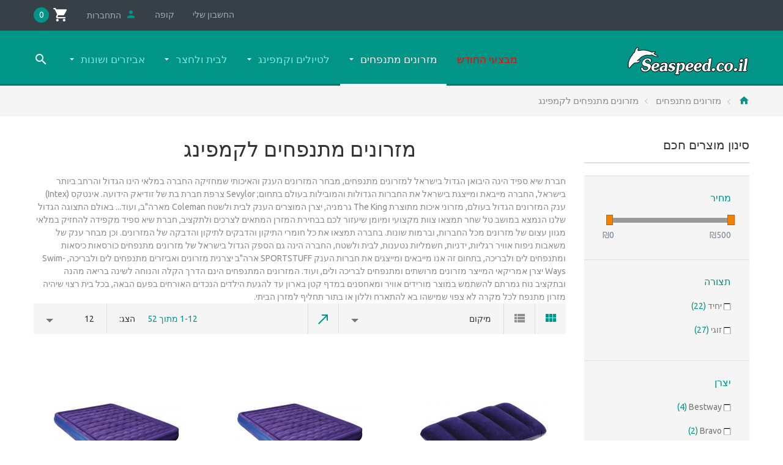

--- FILE ---
content_type: text/html; charset=UTF-8
request_url: http://seaspeed.co.il/camping/inflatable-mattresses-all/camping-mattresses
body_size: 126517
content:

<!DOCTYPE html>

<!--[if lt IE 7 ]> <html lang="he" id="top" class="no-js ie6"> <![endif]-->
<!--[if IE 7 ]>    <html lang="he" id="top" class="no-js ie7"> <![endif]-->
<!--[if IE 8 ]>    <html lang="he" id="top" class="no-js ie8"> <![endif]-->
<!--[if IE 9 ]>    <html lang="he" id="top" class="no-js ie9"> <![endif]-->
<!--[if (gt IE 9)|!(IE)]><!--> <html lang="he" id="top" class="no-js"> <!--<![endif]-->

<head>
<meta http-equiv="Content-Type" content="text/html; charset=utf-8" />
<title>מזרונים מתנפחים | מזרון מתנפח אינטקס | Intex, Sevylor, Coleman, The King</title>


<meta http-equiv="Cache-Control" content="max-age=3600" />

<meta name="viewport" content="width=device-width, initial-scale=1, maximum-scale=1">
<meta name="viewport" content="user-scalable=no, width=device-width, initial-scale=1.0" />
<meta name="apple-mobile-web-app-capable" content="yes" />
<meta name="description" content="שיא ספיד הינה היבואן הגדול בישראל למזרונים מתנפחים, החברה מייבאת לישראל את מזרוני האיכות של אינטקס, Intex, Sevylor, Coleman,Bestway The King ועוד." />
<meta name="keywords" content="Magento, Varien, E-commerce" />
<meta name="robots" content="INDEX,FOLLOW" />
<link rel="icon" href="http://shop.seaspeed.co.il/skin/frontend/tm_themes/theme340k/favicon.ico" type="image/x-icon" />
<link rel="shortcut icon" href="http://shop.seaspeed.co.il/skin/frontend/tm_themes/theme340k/favicon.ico" type="image/x-icon" />
<!--[if lt IE 7]>
<script type="text/javascript">
//<![CDATA[
    var BLANK_URL = 'http://shop.seaspeed.co.il/js/blank.html';
    var BLANK_IMG = 'http://shop.seaspeed.co.il/js/spacer.gif';
//]]>
</script>
<![endif]-->
<link rel="stylesheet" type="text/css" href="http://shop.seaspeed.co.il/skin/frontend/tm_themes/theme340k/css/module/aw_blog.css" media="all" />
<link rel="stylesheet" type="text/css" href="http://shop.seaspeed.co.il/skin/frontend/base/default/css/amshopby.css" media="all" />
<link rel="stylesheet" type="text/css" href="http://shop.seaspeed.co.il/skin/frontend/tm_themes/theme340k/css/tm/productlistgallery/style.css" media="all" />
<link rel="stylesheet" type="text/css" href="http://shop.seaspeed.co.il/skin/frontend/tm_themes/theme340k/css/youama/ajaxlogin/ajaxlogin.css" media="all" />
<link rel="stylesheet" type="text/css" href="http://shop.seaspeed.co.il/skin/frontend/tm_themes/theme340k/css/bootstrap.css" media="all" />
<link rel="stylesheet" type="text/css" href="http://shop.seaspeed.co.il/skin/frontend/tm_themes/theme340k/css/owlcarousel/owl.carousel.css" media="all" />
<link rel="stylesheet" type="text/css" href="http://shop.seaspeed.co.il/skin/frontend/tm_themes/theme340k/css/owlcarousel/owl.theme.css" media="all" />
<link rel="stylesheet" type="text/css" href="http://shop.seaspeed.co.il/skin/frontend/tm_themes/theme340k/css/font-awesome.css" media="all" />
<link rel="stylesheet" type="text/css" href="http://shop.seaspeed.co.il/skin/frontend/tm_themes/theme340k/css/material-design.css" media="all" />
<link rel="stylesheet" type="text/css" href="http://shop.seaspeed.co.il/skin/frontend/tm_themes/theme340k/css/styles.css" media="all" />
<link rel="stylesheet" type="text/css" href="http://shop.seaspeed.co.il/skin/frontend/tm_themes/theme340k/css/layout/global.css" media="all" />
<link rel="stylesheet" type="text/css" href="http://shop.seaspeed.co.il/skin/frontend/tm_themes/theme340k/css/layout/header.css" media="all" />
<link rel="stylesheet" type="text/css" href="http://shop.seaspeed.co.il/skin/frontend/tm_themes/theme340k/css/layout/header-nav.css" media="all" />
<link rel="stylesheet" type="text/css" href="http://shop.seaspeed.co.il/skin/frontend/tm_themes/theme340k/css/layout/header-search.css" media="all" />
<link rel="stylesheet" type="text/css" href="http://shop.seaspeed.co.il/skin/frontend/tm_themes/theme340k/css/layout/header-account.css" media="all" />
<link rel="stylesheet" type="text/css" href="http://shop.seaspeed.co.il/skin/frontend/tm_themes/theme340k/css/layout/header-cart.css" media="all" />
<link rel="stylesheet" type="text/css" href="http://shop.seaspeed.co.il/skin/frontend/tm_themes/theme340k/css/layout/footer.css" media="all" />
<link rel="stylesheet" type="text/css" href="http://shop.seaspeed.co.il/skin/frontend/tm_themes/theme340k/css/layout/theme.css" media="all" />
<link rel="stylesheet" type="text/css" href="http://shop.seaspeed.co.il/skin/frontend/tm_themes/theme340k/css/module/catalog-product.css" media="all" />
<link rel="stylesheet" type="text/css" href="http://shop.seaspeed.co.il/skin/frontend/tm_themes/theme340k/css/module/checkout-cart.css" media="all" />
<link rel="stylesheet" type="text/css" href="http://shop.seaspeed.co.il/skin/frontend/tm_themes/theme340k/css/module/product-list.css" media="all" />
<link rel="stylesheet" type="text/css" href="http://shop.seaspeed.co.il/skin/frontend/tm_themes/theme340k/css/module/account-reviews.css" media="all" />
<link rel="stylesheet" type="text/css" href="http://shop.seaspeed.co.il/skin/frontend/tm_themes/theme340k/css/module/catalogsale.css" media="all" />
<link rel="stylesheet" type="text/css" href="http://shop.seaspeed.co.il/skin/frontend/tm_themes/theme340k/css/module/catalog-compare.css" media="all" />
<link rel="stylesheet" type="text/css" href="http://shop.seaspeed.co.il/skin/frontend/tm_themes/theme340k/css/module/checkout-multi-address.css" media="all" />
<link rel="stylesheet" type="text/css" href="http://shop.seaspeed.co.il/skin/frontend/tm_themes/theme340k/css/module/checkout-cart-minicart.css" media="all" />
<link rel="stylesheet" type="text/css" href="http://shop.seaspeed.co.il/skin/frontend/tm_themes/theme340k/css/module/checkout-onepage.css" media="all" />
<link rel="stylesheet" type="text/css" href="http://shop.seaspeed.co.il/skin/frontend/tm_themes/theme340k/css/module/owl.carousel.css" media="all" />
<link rel="stylesheet" type="text/css" href="http://shop.seaspeed.co.il/skin/frontend/tm_themes/theme340k/css/module/owl.theme.css" media="all" />
<link rel="stylesheet" type="text/css" href="http://shop.seaspeed.co.il/skin/frontend/tm_themes/theme340k/css/module/cms.css" media="all" />
<link rel="stylesheet" type="text/css" href="http://shop.seaspeed.co.il/skin/frontend/tm_themes/theme340k/css/module/configurableswatches.css" media="all" />
<link rel="stylesheet" type="text/css" href="http://shop.seaspeed.co.il/skin/frontend/tm_themes/theme340k/css/module/contacts.css" media="all" />
<link rel="stylesheet" type="text/css" href="http://shop.seaspeed.co.il/skin/frontend/tm_themes/theme340k/css/module/pricing_conditions.css" media="all" />
<link rel="stylesheet" type="text/css" href="http://shop.seaspeed.co.il/skin/frontend/tm_themes/theme340k/css/module/newsletterpopup.css" media="all" />
<link rel="stylesheet" type="text/css" href="http://shop.seaspeed.co.il/skin/frontend/tm_themes/theme340k/css/module/customer.css" media="all" />
<link rel="stylesheet" type="text/css" href="http://shop.seaspeed.co.il/skin/frontend/tm_themes/theme340k/css/module/review.css" media="all" />
<link rel="stylesheet" type="text/css" href="http://shop.seaspeed.co.il/skin/frontend/tm_themes/theme340k/css/module/search.css" media="all" />
<link rel="stylesheet" type="text/css" href="http://shop.seaspeed.co.il/skin/frontend/tm_themes/theme340k/css/module/tags.css" media="all" />
<link rel="stylesheet" type="text/css" href="http://shop.seaspeed.co.il/skin/frontend/tm_themes/theme340k/css/module/wishlist.css" media="all" />
<link rel="stylesheet" type="text/css" href="http://shop.seaspeed.co.il/skin/frontend/tm_themes/theme340k/css/module/sidebar.css" media="all" />
<link rel="stylesheet" type="text/css" href="http://shop.seaspeed.co.il/skin/frontend/tm_themes/theme340k/css/module/megamenu.css" media="all" />
<link rel="stylesheet" type="text/css" href="http://shop.seaspeed.co.il/skin/frontend/tm_themes/theme340k/css/module/superfish.css" media="all" />
<link rel="stylesheet" type="text/css" href="http://shop.seaspeed.co.il/skin/frontend/tm_themes/theme340k/css/easydropdown.css" media="all" />
<script type="text/javascript" src="http://shop.seaspeed.co.il/js/prototype/prototype.js"></script>
<script type="text/javascript" src="http://shop.seaspeed.co.il/js/lib/jquery/jquery-1.10.2.min.js"></script>
<script type="text/javascript" src="http://shop.seaspeed.co.il/js/lib/jquery/noconflict.js"></script>
<script type="text/javascript" src="http://shop.seaspeed.co.il/js/lib/ccard.js"></script>
<script type="text/javascript" src="http://shop.seaspeed.co.il/js/prototype/validation.js"></script>
<script type="text/javascript" src="http://shop.seaspeed.co.il/js/scriptaculous/builder.js"></script>
<script type="text/javascript" src="http://shop.seaspeed.co.il/js/scriptaculous/effects.js"></script>
<script type="text/javascript" src="http://shop.seaspeed.co.il/js/scriptaculous/dragdrop.js"></script>
<script type="text/javascript" src="http://shop.seaspeed.co.il/js/scriptaculous/controls.js"></script>
<script type="text/javascript" src="http://shop.seaspeed.co.il/js/scriptaculous/slider.js"></script>
<script type="text/javascript" src="http://shop.seaspeed.co.il/js/varien/js.js"></script>
<script type="text/javascript" src="http://shop.seaspeed.co.il/js/varien/form.js"></script>
<script type="text/javascript" src="http://shop.seaspeed.co.il/js/mage/translate.js"></script>
<script type="text/javascript" src="http://shop.seaspeed.co.il/js/mage/cookies.js"></script>
<script type="text/javascript" src="http://shop.seaspeed.co.il/js/et/currencymanager/et_currencymanager_round.js"></script>
<script type="text/javascript" src="http://shop.seaspeed.co.il/js/eadesign/romcity/field.js"></script>
<script type="text/javascript" src="http://shop.seaspeed.co.il/js/amasty/amshopby/amshopby.js"></script>
<script type="text/javascript" src="http://shop.seaspeed.co.il/js/amasty/amshopby/jquery.min.js"></script>
<script type="text/javascript" src="http://shop.seaspeed.co.il/js/amasty/amshopby/jquery-ui.min.js"></script>
<script type="text/javascript" src="http://shop.seaspeed.co.il/js/amasty/amshopby/jquery.ui.touch-punch.min.js"></script>
<script type="text/javascript" src="http://shop.seaspeed.co.il/js/amasty/amshopby/amshopby-jquery.js"></script>
<script type="text/javascript" src="http://shop.seaspeed.co.il/js/amasty/amshopby/amshopby-ajax.js"></script>
<script type="text/javascript" src="http://shop.seaspeed.co.il/skin/frontend/tm_themes/theme340k/js/lib/modernizr.custom.min.js"></script>
<script type="text/javascript" src="http://shop.seaspeed.co.il/skin/frontend/tm_themes/theme340k/js/lib/selectivizr.js"></script>
<script type="text/javascript" src="http://shop.seaspeed.co.il/skin/frontend/tm_themes/theme340k/js/lib/matchMedia.js"></script>
<script type="text/javascript" src="http://shop.seaspeed.co.il/skin/frontend/tm_themes/theme340k/js/lib/matchMedia.addListener.js"></script>
<script type="text/javascript" src="http://shop.seaspeed.co.il/skin/frontend/tm_themes/theme340k/js/lib/enquire.js"></script>
<script type="text/javascript" src="http://shop.seaspeed.co.il/skin/frontend/tm_themes/theme340k/js/app.js"></script>
<script type="text/javascript" src="http://shop.seaspeed.co.il/skin/frontend/tm_themes/theme340k/js/lib/imagesloaded.js"></script>
<script type="text/javascript" src="http://shop.seaspeed.co.il/skin/frontend/tm_themes/theme340k/js/minicart.js"></script>
<script type="text/javascript" src="http://shop.seaspeed.co.il/skin/frontend/tm_themes/theme340k/js/cmsmart/megamenu/cmsmartmenu.js"></script>
<script type="text/javascript" src="http://shop.seaspeed.co.il/skin/frontend/tm_themes/theme340k/js/tm/productlistgallery/thumbs.js"></script>
<script type="text/javascript" src="http://shop.seaspeed.co.il/skin/frontend/tm_themes/theme340k/js/youama/ajaxlogin/jquery-ui-1-10-4.js"></script>
<script type="text/javascript" src="http://shop.seaspeed.co.il/skin/frontend/tm_themes/theme340k/js/youama/ajaxlogin/ajaxlogin.js"></script>
<script type="text/javascript" src="http://shop.seaspeed.co.il/skin/frontend/tm_themes/theme340k/js/tm-stick-up.js"></script>
<script type="text/javascript" src="http://shop.seaspeed.co.il/skin/frontend/tm_themes/theme340k/js/owlcarousel/owl.carousel.min.js"></script>
<script type="text/javascript" src="http://shop.seaspeed.co.il/skin/frontend/tm_themes/theme340k/js/bootstrap.min.js"></script>
<script type="text/javascript" src="http://shop.seaspeed.co.il/skin/frontend/tm_themes/theme340k/js/front.js"></script>
<script type="text/javascript" src="http://shop.seaspeed.co.il/skin/frontend/tm_themes/theme340k/js/owl.carousel.js"></script>
<script type="text/javascript" src="http://shop.seaspeed.co.il/skin/frontend/tm_themes/theme340k/js/cherry-fixed-parallax.js"></script>
<script type="text/javascript" src="http://shop.seaspeed.co.il/skin/frontend/tm_themes/theme340k/js/jquery.easydropdown.min.js"></script>
<script type="text/javascript" src="http://shop.seaspeed.co.il/skin/frontend/tm_themes/theme340k/js/jquery.animateNumber.js"></script>
<script type="text/javascript" src="http://shop.seaspeed.co.il/skin/frontend/tm_themes/theme340k/js/configurableswatches/product-media.js"></script>
<script type="text/javascript" src="http://shop.seaspeed.co.il/skin/frontend/tm_themes/theme340k/js/configurableswatches/swatches-list.js"></script>
<link rel="stylesheet" href="//fonts.googleapis.com/css?family=Ubuntu:300,300italic,400,400italic,500,500italic,700,700italic&amp;subset=latin,cyrillic" />
<link rel="canonical" href="http://seaspeed.co.il/camping/inflatable-mattresses-all/camping-mattresses" />
<!--[if  (lte IE 8) & (!IEMobile)]>
<link rel="stylesheet" type="text/css" href="http://shop.seaspeed.co.il/skin/frontend/rwd/default/css/styles-ie8.css" media="all" />
<![endif]-->

<script type="text/javascript">
//<![CDATA[
Mage.Cookies.path     = '/camping';
Mage.Cookies.domain   = '.seaspeed.co.il';
//]]>
</script>
<meta name="viewport" content="initial-scale=1.0, width=device-width" />

<script type="text/javascript">
//<![CDATA[
optionalZipCountries = ["IL"];
//]]>
</script>
<script type="text/javascript">
    etCurrencyManagerJsConfig ={"precision":0,"position":8,"display":2,"zerotext":"","excludecheckout":"1","cutzerodecimal":"0","cutzerodecimal_suffix":",-","min_decimal_count":"2"};
    try {
        extendProductConfigformatPrice();
    } catch (e) {

    }
</script><script type="text/javascript">//<![CDATA[
        var Translator = new Translate({"Please select an option.":"\u05d0\u05e0\u05d0 \u05d1\u05d7\u05e8 \u05d0\u05e4\u05e9\u05e8\u05d5\u05ea.","This is a required field.":"\u05e9\u05d3\u05d4 \u05d6\u05d4 \u05d4\u05d9\u05e0\u05d5 \u05d7\u05d5\u05d1\u05d4.","Please enter a valid number in this field.":"\u05d1\u05e9\u05d3\u05d4 \u05d6\u05d4 \u05d9\u05e9 \u05dc\u05d4\u05e7\u05dc\u05d9\u05d3 \u05de\u05e1\u05e4\u05e8 \u05d7\u05d5\u05e7\u05d9.","Please use only letters (a-z), numbers (0-9) or underscore(_) in this field, first character should be a letter.":"\u05d0\u05e0\u05d0 \u05d4\u05e9\u05ea\u05de\u05e9 \u05d1\u05e1\u05e4\u05e8\u05d5\u05ea (0-9), \u05d0\u05d5\u05ea\u05d9\u05d5\u05ea (\u05d0-\u05ea, a-z), \u05d0\u05d5 \u05e7\u05d5 \u05ea\u05d7\u05ea\u05d5\u05df (_) , \u05d1\u05e9\u05d3\u05d4 \u05d6\u05d4. \u05ea\u05d5 \u05e8\u05d0\u05e9\u05d5\u05df \u05e6\u05e8\u05d9\u05da \u05dc\u05d4\u05d9\u05d5\u05ea \u05d0\u05d5\u05ea.","Please enter a valid phone number. For example (123) 456-7890 or 123-456-7890.":"\u05d0\u05e0\u05d0 \u05d4\u05e7\u05dc\u05d3 \u05de\u05e1\u05e4\u05e8 \u05d8\u05dc\u05e4\u05d5\u05df \u05ea\u05e7\u05e0\u05d9, \u05dc\u05d3\u05d5\u05d2\u05de\u05d0: (123) 456-7890 \u05d0\u05d5 123-456-7890","Please enter a valid date.":"\u05d0\u05e0\u05d0 \u05d4\u05db\u05e0\u05e1 \u05ea\u05d0\u05e8\u05d9\u05da \u05d7\u05d5\u05e7\u05d9.","Please enter a valid email address. For example johndoe@domain.com.":"\u05d4\u05e7\u05dc\u05d3 \u05db\u05ea\u05d5\u05d1\u05ea \u05d3\u05d5\u05d0\u05e8 \u05d0\u05dc\u05e7\u05d8\u05e8\u05d5\u05e0\u05d9 \u05ea\u05e7\u05d9\u05e0\u05d4, \u05dc\u05d3\u05d5\u05d2\u05de\u05d0: johndoe@domain.com.","Please enter 6 or more characters. Leading or trailing spaces will be ignored.":"\u05d0\u05e0\u05d0 \u05d4\u05e7\u05dc\u05d3 6 \u05d0\u05d5 \u05d9\u05d5\u05ea\u05e8 \u05ea\u05d5\u05d5\u05d9\u05dd. \u05e8\u05d5\u05d5\u05d7\u05d9\u05dd \u05dc\u05e4\u05e0\u05d9 \u05d0\u05d5 \u05d0\u05d7\u05e8\u05d9 \u05dc\u05d0 \u05d9\u05dc\u05e7\u05d7\u05d5 \u05d1\u05d7\u05e9\u05d1\u05d5\u05df","Please make sure your passwords match.":"\u05d0\u05e0\u05d0 \u05d5\u05d3\u05d0 \u05e9\u05e1\u05d9\u05e1\u05de\u05d0\u05d5\u05ea \u05ea\u05d5\u05d0\u05de\u05d5\u05ea.","Please enter a valid URL. For example http:\/\/www.example.com or www.example.com":"\u05d0\u05e0\u05d0 \u05d4\u05e7\u05dc\u05d3 \u05db\u05ea\u05d5\u05d1\u05ea \u05d7\u05d5\u05e7\u05d9\u05ea, \u05dc\u05d3\u05d5\u05d2\u05de\u05d0: http:\/\/www.example.com or www.example.com","Please enter a valid social security number. For example 123-45-6789.":"\u05d0\u05e0\u05d0 \u05d4\u05e7\u05dc\u05d3 \u05de\u05e1\u05e4\u05e8 \u05d1\u05d9\u05d8\u05d5\u05d7 \u05dc\u05d0\u05d5\u05de\u05d9\/\u05ea.\u05d6. \u05ea\u05e7\u05e0\u05d9, \u05dc\u05d3\u05d5\u05d2\u05de\u05d0: 123456789","Please enter a valid zip code. For example 90602 or 90602-1234.":"\u05d0\u05e0\u05d0 \u05e6\u05d9\u05d9\u05df \u05de\u05d9\u05e7\u05d5\u05d3. \u05dc\u05d3\u05d5\u05d2\u05de\u05d0 69020","Please enter a valid zip code.":"\u05d0\u05e0\u05d0 \u05d4\u05db\u05e0\u05e1 \u05de\u05d9\u05e7\u05d5\u05d3 \u05ea\u05e7\u05d9\u05df.","Please use this date format: dd\/mm\/yyyy. For example 17\/03\/2006 for the 17th of March, 2006.":"\u05d0\u05e0\u05d0 \u05d4\u05e9\u05ea\u05de\u05e9 \u05d1\u05e4\u05d5\u05e8\u05de\u05d8 \u05ea\u05d0\u05e8\u05d9\u05da \u05de\u05e1\u05d5\u05d2 dd\/mm\/yyyy, \u05dc\u05d3\u05d5\u05d2\u05de\u05d0: 17\/03\/2006 \u05e2\u05d1\u05d5\u05e8 \u05d4- 17 \u05dc\u05de\u05e8\u05e5, 2006.","Please enter a valid $ amount. For example $100.00.":"\u05d1\u05d1\u05e7\u05e9\u05d4 \u05d4\u05db\u05e0\u05e1 \u05e1\u05db\u05d5\u05dd \u05ea\u05e7\u05d9\u05df \u05dc\u05d3\u05d5\u05d2\u05de\u05d0 $100.00.","Please select one of the above options.":"\u05d0\u05e0\u05d0 \u05d1\u05d7\u05e8 \u05d0\u05d7\u05ea \u05d4\u05d0\u05e4\u05e9\u05e8\u05d5\u05d9\u05d5\u05ea \u05dc\u05e2\u05d9\u05dc.","Please select one of the options.":"\u05d0\u05e0\u05d0 \u05d1\u05d7\u05e8 \u05d0\u05d7\u05ea \u05d4\u05d0\u05e4\u05e9\u05e8\u05d5\u05d9\u05d5\u05ea.","Please select State\/Province.":"\u05d0\u05e0\u05d0 \u05d1\u05d7\u05e8 \u05de\u05d3\u05d9\u05e0\u05d4\/\u05d0\u05d6\u05d5\u05e8.","Please enter a number greater than 0 in this field.":"\u05d1\u05e9\u05d3\u05d4 \u05d6\u05d4 \u05d9\u05e9 \u05dc\u05d4\u05e7\u05dc\u05d9\u05d3 \u05de\u05e1\u05e4\u05e8 \u05d4\u05d2\u05d3\u05d5\u05dc \u05de-0","Please enter a valid credit card number.":"\u05d0\u05e0\u05d0 \u05d4\u05db\u05e0\u05e1 \u05de\u05e1\u05e4\u05e8 \u05db\u05e8\u05d8\u05d9\u05e1 \u05d0\u05e9\u05e8\u05d0\u05d9 \u05ea\u05e7\u05d9\u05df.","Please wait, loading...":"\u05d0\u05e0\u05d0 \u05d4\u05de\u05ea\u05df, \u05d8\u05d5\u05e2\u05df...","Complete":"\u05d4\u05d5\u05e9\u05dc\u05dd","Add Products":"\u05d4\u05d5\u05e1\u05e3 \u05de\u05d5\u05e6\u05e8\u05d9\u05dd","Please specify shipping method.":"\u05d0\u05e0\u05d0 \u05e6\u05d9\u05d9\u05df \u05e9\u05d9\u05d8\u05ea \u05e9\u05d9\u05dc\u05d5\u05d7.","Please specify payment method.":"\u05d0\u05e0\u05d0 \u05e6\u05d9\u05d9\u05df \u05e9\u05d9\u05d8\u05ea \u05ea\u05e9\u05dc\u05d5\u05dd.","Add to Cart":"\u05d4\u05d5\u05e1\u05e3 \u05dc\u05e1\u05dc","In Stock":"\u05d1\u05de\u05dc\u05d0\u05d9","Out of Stock":"\u05d7\u05e1\u05e8 \u05d1\u05de\u05dc\u05d0\u05d9"});
        //]]></script></head>
<body  class=" catalog-category-view categorypath-inflatable-mattresses-all-camping-mattresses category-camping-mattresses">
<div class="wrapper">
        <noscript>
        <div class="global-site-notice noscript">
            <div class="notice-inner">
                <p>
                    <strong>JavaScript seems to be disabled in your browser.</strong><br />
                    על מנת לעבוד עם המערכת עליך להפעיל JavaScript בדפדפן האינטרנט שלך.                </p>
            </div>
        </div>
    </noscript>
    <div class="page">
        


<!-- Ajax Login -->
<div class="skip-links2"> <span class="skip-link2 skip-account2"></span></div>
<div id="header-account2" class="skip-content2"></div>
<!-- End Ajax Login -->

<header id="header" class="page-header">

    <div class="header-row-background">
        <div class="container">
            <div class="header-row">
                
                <div class="header-switchers">
                    
<div class="header-button lang-list" style="display: none">
	<a title="Language" href="#">he</a>
	<ul>
            		<li>
			<a  href="http://www.seaspeed.co.il/camping2/inflatable-mattresses-all/camping-mattresses?SID=4dj0q3j1shqe1b7r2g4vpslnj1&amp;___store=camping2&amp;___from_store=camping" title="he_IL">מחלקת מחנאות ומזרונים</a>
		</li>
            		<li>
			<a  class="selected" href="http://seaspeed.co.il/camping/inflatable-mattresses-all/camping-mattresses?___store=camping&amp;___from_store=camping" title="he_IL">תבנית חדשה</a>
		</li>
    	</ul>
</div>
                    



                </div>

                <div class="header-minicart desktop">
                    

<a href="http://seaspeed.co.il/camping/checkout/cart/" data-target-element="#header-cart" class="skip-link skip-cart  no-count">
    <span class="icon"></span>
    <span class="label">פריטים בעגלה</span>
    <span class="count">0</span>
</a>

<div id="header-cart" class="block block-cart skip-content">
    
<div id="minicart-error-message" class="minicart-message"></div>
<div id="minicart-success-message" class="minicart-message"></div>

<div class="minicart-wrapper">

    <p class="block-subtitle">
        פריט(ים) שהוספת לאחרונה        <a class="close skip-link-close material-design-cancel19" href="#" title="סגור"></a>
    </p>

                    <p class="empty">סל הקניות שלך ריק</p>

    </div>
</div>
                </div>

                <!-- Top Links -->
                <div class="top-links">
                    
                        <div id="" class="top-links-inline">
                    
                        <div class="links">
        <ul>
                                    <li class="first" ><a href="http://seaspeed.co.il/camping/customer/account/" title="החשבון שלי" class="my-account-link">החשבון שלי</a></li>
                                                <li ><a href="http://seaspeed.co.il/camping/checkout/cart/" title="סל הקניות שלי" class="top-link-cart">סל הקניות שלי</a></li>
                                                <li ><a href="http://seaspeed.co.il/camping/checkout/" title="קופה" class="top-link-checkout">קופה</a></li>
                                                <li ><a href="http://seaspeed.co.il/camping/customer/account/create/" title="הירשם" class="register-link">הירשם</a></li>
                                                <li class=" last" ><a href="http://seaspeed.co.il/camping/customer/account/login/" title="התחברות" class="log-in-link">התחברות</a></li>
                        </ul>
</div>

                    </div>
                </div> 
                <!-- end Top Links -->

                <!--<p class="welcome-msg">ברוך הבא! </p>-->
            </div>
        </div>
    </div>

    <div class="header-tile">
        <div class="container">
            <div class="page-header-container">
                <a class="logo" href="http://seaspeed.co.il/camping/">
                    <img src="http://shop.seaspeed.co.il/skin/frontend/tm_themes/theme340k/images/logo.png" alt="החברה המובילה בישראל לציוד ספורט ימי :: Seaspeed.co.il:" />
                </a>



                    <!-- Search -->
                    <div class="header-search desktop">
                                                    <a href="http://seaspeed.co.il/camping/customer/account/" data-target-element="#search-dropdown" class="skip-link account-dropdown">
                                <span class="label"></span>
                            </a>
                            <div id="search-dropdown" class="skip-content">
                            
                            
<form id="search_mini_form" action="http://seaspeed.co.il/camping/catalogsearch/result/" method="get">
    <div class="input-box">
        <label for="search">חיפוש:</label>
        <input id="search" type="search" name="q" value="" class="input-text required-entry" maxlength="128" placeholder="חפש בכל החנות כאן..." />
        <button type="submit" title="חיפוש" class="button search-button"><span><span>חיפוש</span></span></button>
    </div>

    <div id="search_autocomplete" class="search-autocomplete"></div>
    <script type="text/javascript">
    //<![CDATA[
        var searchForm = new Varien.searchForm('search_mini_form', 'search', '');
        searchForm.initAutocomplete('http://seaspeed.co.il/camping/catalogsearch/ajax/suggest/', 'search_autocomplete');
    //]]>
    </script>
</form>

                                                        </div>
                                                </div>
                    <!-- end Search -->



            </div>
        </div>
    </div>

    <div class="main-menu">
        <div class="container">
            <div id="header-nav" class="skip-content nav-content">
                            <div class="nav-container-mobile">
        <div class="sf-menu-block">
            <ul class="sf-menu-phone">
                <li  class="level0 nav-1 first"><a href="http://seaspeed.co.il/camping/inflateable-matresses-special-sales" class="level0 ">מבצעי החודש</a></li><li  class="level0 nav-2 active parent"><a href="http://seaspeed.co.il/camping/inflatable-mattresses-all" class="level0 has-children">מזרונים מתנפחים</a><ul class="level0"><li  class="level1 nav-2-1 first active"><a href="http://seaspeed.co.il/camping/inflatable-mattresses-all/camping-mattresses" class="level1 ">מזרונים מתנפחים לקמפינג</a></li><li  class="level1 nav-2-2 last"><a href="http://seaspeed.co.il/camping/inflatable-mattresses-all/home-mattresses" class="level1 ">מזרונים מתנפחים לבית</a></li></ul></li><li  class="level0 nav-3 parent"><a href="http://seaspeed.co.il/camping/civd-mhnavt" class="level0 has-children">לטיולים וקמפינג</a><ul class="level0"><li  class="level1 nav-3-1 first"><a href="http://seaspeed.co.il/camping/civd-mhnavt/oe" class="level1 ">אוהלים ומיטות שדה  </a></li><li  class="level1 nav-3-2"><a href="http://seaspeed.co.il/camping/civd-mhnavt/quickshade" class="level1 ">סככות צל</a></li><li  class="level1 nav-3-3"><a href="http://seaspeed.co.il/camping/civd-mhnavt/oe-z" class="level1 ">שולחנות קמפינג</a></li><li  class="level1 nav-3-4"><a href="http://seaspeed.co.il/camping/civd-mhnavt/z-oe" class="level1 ">מקלחת שדה</a></li><li  class="level1 nav-3-5"><a href="http://seaspeed.co.il/camping/civd-mhnavt/portable-camping-toilets" class="level1 ">שירותים כימים</a></li><li  class="level1 nav-3-6"><a href="http://seaspeed.co.il/camping/civd-mhnavt/z-z-z" class="level1 ">גנרטורים וממירי מתח</a></li><li  class="level1 nav-3-7"><a href="http://seaspeed.co.il/camping/civd-mhnavt/shades" class="level1 ">ציליה לחוף הים שיידס- Shades</a></li><li  class="level1 nav-3-8 last"><a href="http://seaspeed.co.il/camping/civd-mhnavt/portable-solar-shower-n-hand-wash" class="level1 ">כיורים ומקלחות שדה לקמפינג</a></li></ul></li><li  class="level0 nav-4 parent"><a href="http://seaspeed.co.il/camping/civd-lbit-vlhcr" class="level0 has-children">לבית ולחצר</a><ul class="level0"><li  class="level1 nav-4-1 first parent"><a href="http://seaspeed.co.il/camping/civd-lbit-vlhcr/pumps" class="level1 has-children">משאבות אוויר</a><ul class="level1"><li  class="level2 nav-4-1-1 first"><a href="http://seaspeed.co.il/camping/civd-lbit-vlhcr/pumps/handpumps" class="level2 ">משאבות ידניות ורגליות  </a></li><li  class="level2 nav-4-1-2 last"><a href="http://seaspeed.co.il/camping/civd-lbit-vlhcr/pumps/electric-pumps" class="level2 ">משאבות חשמליות</a></li></ul></li><li  class="level1 nav-4-2"><a href="http://seaspeed.co.il/camping/civd-lbit-vlhcr/inflatable-couches" class="level1 ">כורסאות מתנפחות</a></li><li  class="level1 nav-4-3"><a href="http://seaspeed.co.il/camping/civd-lbit-vlhcr/water-pressure-washers" class="level1 ">מכונות שטיפה בלחץ</a></li><li  class="level1 nav-4-4 last"><a href="http://seaspeed.co.il/camping/civd-lbit-vlhcr/yard-grill" class="level1 ">גרילים </a></li></ul></li><li  class="level0 nav-5 last parent"><a href="http://seaspeed.co.il/camping/abizrim-vwvnvt" class="level0 has-children">אביזרים ושונות</a><ul class="level0"><li  class="level1 nav-5-1 first"><a href="http://seaspeed.co.il/camping/abizrim-vwvnvt/1" class="level1 ">ערכות תיקון וחלקי חילוף</a></li><li  class="level1 nav-5-2 last"><a href="http://seaspeed.co.il/camping/abizrim-vwvnvt/tricycles-bike-for-adults-3" class="level1 ">אופני תלת אופן</a></li></ul></li>            </ul>
            <div class="clear"></div>
        </div>
    </div>
    
<div class="nav-container">
	<div class="nav">
    
    
    	<ul id="nav" class="grid-full">
        
        		
		<li  class="level nav-1 first  no-level-thumbnail ">
<a  style="background-color:" href="http://seaspeed.co.il/camping/inflateable-matresses-special-sales">
<div class="thumbnail"></div>
<span style="color:#ff0000;  ">מבצעי החודש</span>
</a>
<div class="level-top">
<div class="level  column1" style="width:930px;">

<ul class=" level"><li>

</li></ul>
</div>
</div>
</li><li  class="level nav-2 active parent  no-level-thumbnail ">
<a  style="background-color:" href="http://seaspeed.co.il/camping/inflatable-mattresses-all">
<div class="thumbnail"></div>
<span style="color:;">מזרונים מתנפחים</span><span class="spanchildren"></span>
</a>
<div class="level-top">
<div class="level  column1" style="width:930px;">
<ul class="static-block"><div style="background: white; text-align: center; width: 100%; border: 3px solid #00776c; border-top: none;">
<table style="width: 100%;">
<tbody>
<tr>
<td><a href="http://seaspeed.co.il/camping/inflatable-mattresses-all/camping-mattresses"> <img style="border-width: 0px; margin: 0 auto;" alt="" src="http://seaspeed.co.il/images/stories/camping_menu/dem-hoi-intex-64703.jpg" height="210" width="210" /></a></td>
<td><a href="http://seaspeed.co.il/camping/inflatable-mattresses-all/home-mattresses"> <img style="border-width: 0px; margin: 0 auto;" alt="" src="http://seaspeed.co.il/images/stories/camping_menu/64414-picture5.jpg" height="210" width="210" /></a>&nbsp;</td>
</tr>
<tr>
<td><a href="http://seaspeed.co.il/camping/inflatable-mattresses-all/camping-mattresses"> מזרונים מתנפחים לקמפינג</a></td>
<td><a href="http://seaspeed.co.il/camping/inflatable-mattresses-all/home-mattresses"> מזרונים מתנפחים לבית</a></td>
</tr>
</tbody>
</table>
</div></ul>
<ul class=" level"><li>

</li></ul>
</div>
</div>
</li><li  class="level nav-3 parent  no-level-thumbnail ">
<a  style="background-color:" href="http://seaspeed.co.il/camping/civd-mhnavt">
<div class="thumbnail"></div>
<span style="color:;">לטיולים וקמפינג</span><span class="spanchildren"></span>
</a>
<div class="level-top">
<div class="level  column3" style="width:930px;">
<ul class="static-block"><div style="background: white; text-align: center; width: 100%; border: 3px solid #00776c; border-top: none;">
<table style="width: 100%;">
<tbody>
<tr>
<td><a href="http://seaspeed.co.il/camping/civd-mhnavt/oe-z"> <img style="border-width: 0px; margin: 0 auto;" alt="" src="http://seaspeed.co.il/images/stories/camping_menu/rei-kelsyus-outdoor-table.jpg" height="210" width="210" /></a></td>
<td><a href="http://seaspeed.co.il/camping/civd-mhnavt/oe"> <img style="border-width: 0px; margin: 0 auto;" alt="" src="http://seaspeed.co.il/images/stories/camping_menu/tentfront_1.jpg" height="210" width="210" /></a></td>
<td><a href="http://seaspeed.co.il/camping/civd-mhnavt/quickshade"> <img style="border-width: 0px; margin: 0 auto;" alt="" src="http://seaspeed.co.il/images/stories/camping_menu/goeasy1.jpg" height="210" width="210" /></a></td>
<td><a href="http://seaspeed.co.il/camping/inflatable-mattresses-all/camping-mattresses"> <img style="border-width: 0px; margin: 0 auto;" alt="" src="http://seaspeed.co.il/images/stories/camping_menu/dem-hoi-intex-64703.jpg" height="210" width="210" /></a></td>
</tr>
<tr>
<td><a href="http://seaspeed.co.il/camping/civd-mhnavt/oe-z">שולחנות קמפינג</a></td>
<td><a href="http://seaspeed.co.il/camping/civd-mhnavt/oe">אוהלים ומיטות שדה</a></td>
<td><a href="http://seaspeed.co.il/camping/civd-mhnavt/quickshade"> סככות צל - גזיבו</a></td>
<td><a href="http://seaspeed.co.il/camping/inflatable-mattresses-all/camping-mattresses"> מזרונים מתנפחים לקמפינג</a></td>
</tr>
</tbody>
</table>
<br /><br />
<table style="width: 100%;">
<tbody>
<tr>
<td><a href="http://seaspeed.co.il/camping/civd-mhnavt/wc"> <img style="border-width: 0px; margin: 0 auto;" alt="" src="http://seaspeed.co.il/images/stories/camping_menu/portable-chemica-toilet-10l-f.jpg" height="210" width="210" /></a></td>
<td>&nbsp;<a href="http://seaspeed.co.il/camping/civd-mhnavt/portable-solar-shower-n-hand-wash"><img alt="Camping" src="http://www.seaspeed.co.il/images/stories/accessories/Sink2.jpg" height="210" width="210" /></a></td>
<td><a href="http://seaspeed.co.il/camping/civd-mhnavt/z-z-z"> <img style="border-width: 0px; margin: 0 auto;" alt="" src="http://seaspeed.co.il/images/stories/camping_menu/image012.jpg" height="210" width="210" /></a></td>
<td><a href="http://seaspeed.co.il/camping/civd-mhnavt/shades"> <img alt="shades" src="http://www.seaspeed.co.il/images/stories/accessories/Shades-L.jpg" height="210" width="210" /></a>&nbsp;</td>
</tr>
<tr>
<td><a href="http://seaspeed.co.il/camping/civd-mhnavt/wc">שירותים כימיים</a></td>
<td><a href="http://seaspeed.co.il/camping/civd-mhnavt/portable-solar-shower-n-hand-wash"> כיורים ומקלחות שדה</a>&nbsp;</td>
<td><a href="http://seaspeed.co.il/camping/civd-mhnavt/z-z-z">ממירי מתח וגנרטורים</a></td>
<td><a href="http://seaspeed.co.il/camping/civd-mhnavt/shades">סככות צל הקמה מהירה שיידס - Shades</a>&nbsp;</td>
</tr>
</tbody>
</table>
</div></ul>
<ul class=" level"><li>

</li></ul>
</div>
</div>
</li><li  class="level nav-4 parent  no-level-thumbnail ">
<a  style="background-color:" href="http://seaspeed.co.il/camping/civd-lbit-vlhcr">
<div class="thumbnail"></div>
<span style="color:;">לבית ולחצר</span><span class="spanchildren"></span>
</a>
<div class="level-top">
<div class="level  column2" style="width:930px;">
<ul class="static-block"><div style="background: white; text-align: center; width: 100%; border: 3px solid #00776c; border-top: none;">
<table style="width: 100%;">
<tbody>
<tr>
<td><a href="http://seaspeed.co.il/camping/civd-lbit-vlhcr/yard-grill"> <img style="border-width: 0px; margin: 0 auto;" alt="" src="http://seaspeed.co.il/images/stories/camping_menu/t47g.jpg" height="210" width="210" /></a></td>
<td><a href="http://seaspeed.co.il/camping/civd-lbit-vlhcr/water-pressure-washers"> <img style="border-width: 0px; margin: 0 auto;" alt="" src="http://seaspeed.co.il/images/stories/camping_menu/1600-dpp07de0912101001-1%20(1).jpg" height="210" width="210" /></a></td>
<td><a href="http://seaspeed.co.il/camping/civd-lbit-vlhcr/pumps"> <img style="border-width: 0px; margin: 0 auto;" alt="" src="http://seaspeed.co.il/images/stories/camping_menu/MB80A.jpg" height="210" width="210" /></a></td>
<td><a href="http://seaspeed.co.il/camping/civd-lbit-vlhcr/inflatable-couches"> <img style="border-width: 0px; margin: 0 auto;" alt="" src="http://seaspeed.co.il/images/stories/camping_menu/untitled-1_2.png" height="210" width="210" /></a></td>
<td><a href="http://seaspeed.co.il/camping/inflatable-mattresses-all/home-mattresses"> <img style="border-width: 0px; margin: 0 auto;" alt="" src="http://seaspeed.co.il/images/stories/camping_menu/64414-picture5.jpg" height="210" width="210" /></a>&nbsp;</td>
</tr>
<tr>
<td><a href="http://seaspeed.co.il/camping/civd-lbit-vlhcr/yard-grill"> גרילים</a></td>
<td><a href="http://seaspeed.co.il/camping/civd-lbit-vlhcr/water-pressure-washers"> מכונות שטיפה בלחץ</a></td>
<td><a href="http://seaspeed.co.il/camping/civd-lbit-vlhcr/pumps">משאבות אוויר</a></td>
<td><a href="http://seaspeed.co.il/camping/civd-lbit-vlhcr/inflatable-couches"> כורסאות מתנפחות</a></td>
<td><a href="http://seaspeed.co.il/camping/inflatable-mattresses-all/home-mattresses"> מזרונים מתנפחים לבית</a></td>
</tr>
</tbody>
</table>
</div></ul>
<ul class=" level"><li>

</li></ul>
</div>
</div>
</li><li  class="level nav-5 last parent  no-level-thumbnail ">
<a  style="background-color:" href="http://seaspeed.co.il/camping/abizrim-vwvnvt">
<div class="thumbnail"></div>
<span style="color:;">אביזרים ושונות</span><span class="spanchildren"></span>
</a>
<div class="level-top">
<div class="level  column1" style="width:930px;">
<ul class="static-block"><div style="background: white; text-align: center; width: 100%; border: 3px solid #00776c; border-top: none;">
	<table style="width: 100%;">
		<tr>
			<td>
			<a href="http://seaspeed.co.il/camping/abizrim-vwvnvt/1">
			<img alt="" height="210" src="http://seaspeed.co.il/images/stories/camping_menu/fixkitcuttedz.jpg" style="border-width: 0px; margin: 0 auto;" width="210" /></a></td>
		</tr>
		<tr>
			<td><a href="http://seaspeed.co.il/camping/abizrim-vwvnvt/1">ערכות תיקון 
			וחלקי חילוף</a></td>
		</tr>
	</table>
</div></ul>
<ul class=" level"><li>

</li></ul>
</div>
</div>
</li>        		
			<li></li>
		</ul>
	</div> <!-- end: nav -->
</div> <!-- end: nav-container -->
            </div>
        </div>
    </div>

    
    
<!-- *************  Skip Container for Mobile ************* -->    
<div class="skip-container mobile">
    <div class="container">
        <div class="skip-links">
        
            <!-- Menu Label -->
            <a href="#header-nav" class="skip-link skip-nav">
                <span class="icon"></span>
                <span class="label">תפריט</span>
            </a>
        
            <!-- Search Label -->
            <a href="#header-search" class="skip-link skip-search">
                <span class="icon"></span>
                <span class="label">חיפוש</span>
            </a>
            <!-- Search content -->
            <div id="header-search" class="skip-content">
                
<form id="search_mini_form" action="http://seaspeed.co.il/camping/catalogsearch/result/" method="get">
    <div class="input-box">
        <label for="search">חיפוש:</label>
        <input id="search" type="search" name="q" value="" class="input-text required-entry" maxlength="128" placeholder="חפש בכל החנות כאן..." />
        <button type="submit" title="חיפוש" class="button search-button"><span><span>חיפוש</span></span></button>
    </div>

    <div id="search_autocomplete" class="search-autocomplete"></div>
    <script type="text/javascript">
    //<![CDATA[
        var searchForm = new Varien.searchForm('search_mini_form', 'search', '');
        searchForm.initAutocomplete('http://seaspeed.co.il/camping/catalogsearch/ajax/suggest/', 'search_autocomplete');
    //]]>
    </script>
</form>
            </div>
        
            <!-- Account Label -->
            <a href="http://seaspeed.co.il/camping/customer/account/" data-target-element="#header-account" class="skip-link skip-account">
                <span class="icon"></span>
                <span class="label">החשבון שלי</span>
            </a>
            <!-- Account content -->
            <div id="header-account" class="skip-content">
                                                <div class="links">
        <ul>
                                    <li class="first" ><a href="http://seaspeed.co.il/camping/customer/account/" title="החשבון שלי" class="my-account-link">החשבון שלי</a></li>
                                                <li ><a href="http://seaspeed.co.il/camping/checkout/cart/" title="סל הקניות שלי" class="top-link-cart">סל הקניות שלי</a></li>
                                                <li ><a href="http://seaspeed.co.il/camping/checkout/" title="קופה" class="top-link-checkout">קופה</a></li>
                                                <li ><a href="http://seaspeed.co.il/camping/customer/account/create/" title="הירשם" class="register-link">הירשם</a></li>
                                                <li class=" last" ><a href="http://seaspeed.co.il/camping/customer/account/login/" title="התחברות" class="log-in-link">התחברות</a></li>
                        </ul>
</div>
            </div>
        
            <!-- Cart -->
            <div class="header-minicart mobile">
                

<a href="http://seaspeed.co.il/camping/checkout/cart/" data-target-element="#header-cart-mobile" class="skip-link skip-cart  no-count">
    <span class="icon"></span>
    <span class="label">פריטים בעגלה</span>
    <span class="count">0</span>
</a>

<div id="header-cart-mobile" class="block block-cart skip-content">
    
<div id="minicart-error-message" class="minicart-message"></div>
<div id="minicart-success-message" class="minicart-message"></div>

<div class="minicart-wrapper">

    <p class="block-subtitle">
        פריט(ים) שהוספת לאחרונה        <a class="close skip-link-close material-design-cancel19" href="#" title="סגור"></a>
    </p>

                    <p class="empty">סל הקניות שלך ריק</p>

    </div>
</div>
            </div>
        </div> 
    </div>
</div>
<!-- *************  End Skip Container ************* --></header>
        <div class="main-container col2-left-layout">
            <div class="breadcrumbs">
    <div class="container">
        <ul>
                            <li class="home">
                                    <a href="http://seaspeed.co.il/camping/" title="עבור לדף הבית">דף הבית</a>
                                                    <span class="fa fa-angle-right fa-flip-horizontal"></span>
                                </li>
                            <li class="category1037">
                                    <a href="http://seaspeed.co.il/camping/inflatable-mattresses-all" title="">מזרונים מתנפחים</a>
                                                    <span class="fa fa-angle-right fa-flip-horizontal"></span>
                                </li>
                            <li class="category196">
                                    <strong>מזרונים מתנפחים לקמפינג</strong>
                                                </li>
                    </ul>
    </div>
</div>
            <div class="container">
                <div class="row">
                    <div class="col-xs-12">
                        <div class="main">
                            <div class="row">
                                <div class="col-main col-xs-12 col-sm-9">
                                                                            <div style="display:none" class="amshopby-filters-top"><div style="display:none" class="amshopby-overlay"></div></div>

        <div class="youama-ajaxlogin-loader">
    </div>

        <div class="youama-login-window">
        <div class="youama-window-outside">
            <span class="close">×</span>

            <div class="youama-window-inside">

                <div class="youama-window-title">
                    <h3>
                        כניסה לחשבונך                    </h3>
                </div>

                <div class="account-login">
                                                            <script type="text/javascript">
                        //<![CDATA[
                        var dataForm = new VarienForm('login-form', true);
                        //]]>
                    </script>

                </div>

                <div class="youama-window-box first">
                    <div class="youama-window-content">
                        <div class="input-fly youama-showhideme input-email">
                            <label>דואר אלקטרוני <span>*</span></label>
                            <input type="text" placeholder="דואר אלקטרוני" class="youama-email" name="youama-email" value="" />
                            <div class="youama-ajaxlogin-error err-email err-noemail err-wrongemail err-wronglogin"></div>
                        </div>
                        <div class="input-fly youama-showhideme input-password">
                            <label>סיסמא <span>*</span></label>
                            <input type="password" placeholder="סיסמא" class="youama-password" name="youama-password" value="" />
                            <div class="youama-ajaxlogin-error err-password err-dirtypassword err-nopassword err-longpassword"></div>
                        </div>
                    </div>
                </div>
                
                <div class="youama-window-box last">
                    <div class="youama-window-content box-contents box-contents-button youama-showhideme">
                        <span class="youama-forgot-password">
                            <a href="http://seaspeed.co.il/camping/customer/account/forgotpassword/">שכחתי סיסמה ?</a>
                        </span>
                        <button type="button" class="button btn-login btn-proceed-checkout btn-checkout youama-ajaxlogin-button">
                            <span>
                                <span>
                                    התחברות                                </span>
                            </span>
                        </button>
                        <p id="y-to-register" class="yoauam-switch-window">
                            צור חשבון                        </p>
                    </div>
                </div>

            </div>
        </div>
    </div>


        <div class="youama-register-window">
        <div class="youama-window-outside">
            <span class="close">×</span>

            <div class="youama-window-inside">
                <div class="youama-window-title">
                    <h3>
                        הרשמה                    </h3>
                    
                </div>

                <div class="youama-window-box first">
                    <div class="youama-window-subtitle youama-showhideme">
                        <p>פרטי משתמש</p>
                    </div>
                    <div class="youama-window-content">
                        <div class="input-fly youama-showhideme input-firstname">
                            <label for="youama-firstname">שם פרטי <span>*</span></label>
                            <input type="text" placeholder="שם פרטי" id="youama-firstname" name="youama-firstname" value="" />
                            <div class="youama-ajaxlogin-error err-firstname err-nofirstname err-dirtyfirstname"></div>
                        </div>
                        <div class="input-fly youama-showhideme input-lastname">
                            <label for="youama-lastname">שם משפחה <span>*</span></label>
                            <input type="text" placeholder="שם משפחה" id="youama-lastname" name="youama-lastname" value="" />
                            <div class="youama-ajaxlogin-error err-lastname err-nolastname err-dirtylastname"></div>
                        </div>
                        <div class="input-fly input-fly-checkbox youama-showhideme">
                            <input type="checkbox" id="youama-newsletter" name="youama-newsletter" value="ok" />
                            <label for="youama-newsletter">הרשם לניוזלטר</label>
                        </div>
                    </div>
                </div>

                <div class="youama-window-box second">
                    <div class="youama-window-subtitle youama-showhideme">
                        <p>פרטי כניסה</p>
                    </div>
                    <div class="youama-window-content">
                        <div class="input-fly youama-showhideme input-email">
                            <label>דואר אלקטרוני <span>*</span></label>
                            <input type="text" placeholder="דואר אלקטרוני" class="youama-email" name="youama-email" value="" />
                            <div class="youama-ajaxlogin-error err-email err-noemail err-wrongemail err-emailisexist"></div>
                        </div>
                        <div class="input-fly youama-showhideme input-password">
                            <label>סיסמא <span>*</span></label>
                            <input type="password" placeholder="סיסמא" class="youama-password" name="youama-password" value="" />
                            <div class="youama-ajaxlogin-error err-password err-dirtypassword err-nopassword err-shortpassword err-longpassword"></div>
                        </div>
                        <div class="input-fly youama-showhideme input-passwordsecond">
                            <label for="youama-passwordsecond">אימות סיסמא <span>*</span></label>
                            <input type="password" placeholder="אימות סיסמא" id="youama-passwordsecond" name="youama-passwordsecond" value="" />
                            <div class="youama-ajaxlogin-error err-passwordsecond err-nopasswordsecond err-notsamepasswords"></div>
                        </div>
                        <div class="input-fly input-fly-checkbox youama-showhideme">
                            <input type="checkbox" id="youama-licence" name="youama-licence" value="ok" />
                            <label for="youama-licence">אני מסכים <a href="http://seaspeed.co.il/camping/privacy-policy-cookie-restriction-mode/" target="_blank">לתנאי השימוש</a></label>
                            <div class="youama-ajaxlogin-error err-nolicence"></div>
                        </div>
                    </div>
                </div>

                <div class="youama-window-box last">
                    <div class="youama-window-content box-contents youama-showhideme">
                        <button type="button" class="button btn-reg btn-proceed-checkout btn-checkout youama-ajaxlogin-button">
                            <span>
                                <span>
                                    הירשם                                </span>
                            </span>
                        </button>
                        <p id="y-to-login" class="yoauam-switch-window">
                            כבר יש לי חשבון                        </p>
                    </div>
                </div>

            </div>
        </div>
    </div>
    

        <div class="youama-confirmmsg-window" style="display:none;">
        <div class="youama-window-outside">
            <span class="close">×</span><br />
            <div class="alert alert-success">אנו מודים לך על הרשמתך! על מנת להפעיל את חשבונך יש לאשר את כתובת האימייל שלך, אנא בדוק את תיבת האימייל שלך ולחץ על קישור ההפעלה.</div>
        </div>
    </div>

        <div class="youama_ajaxlogin-temp-error" style="display:none !important;">
        <div class="ytmpa-nofirstname">אנא הזן שם פרטי</div>
        <div class="ytmpa-nolastname">אנא הזן שם משפחה</div>
        <div class="ytmpa-dirtyfirstname">שם לא תקין</div>
        <div class="ytmpa-dirtylastname">שם משפחה לא תקין</div>

        <div class="ytmpa-wrongemail">כתובת אימייל לא תקינה</div>
        <div class="ytmpa-noemail">אנא הזן כתובת אימייל</div>
        <div class="ytmpa-emailisexist">כתובת האימייל הזו כבר רשומה</div>

        <div class="ytmpa-nopassword">אנא הזן סיסמא</div>
        <div class="ytmpa-dirtypassword">אנא הזן סיסמא תקינה</div>
        <div class="ytmpa-shortpassword">אנא בחר סיסמא בעלת 6 תווים ומעלה</div>
        <div class="ytmpa-longpassword">אנא בחור סיסמא באורך של פחות מ-16 תווים</div>
        <div class="ytmpa-notsamepasswords">הסיסמאות שהזנת אינן תואמות</div>
        <div class="ytmpa-nolicence">אנא קרא ואשר את תנאי השימוש</div>
        
        <div class="ytmpa-wronglogin">כתובת האימייל או הסיסמא שגויה</div>

        
    </div>
    
    

    

        <script type="text/javascript">
        //<![CDATA[
           jQuery(window).load(function(){
                jQuery().youamaAjaxLogin({
                    redirection : '0',
                    profileUrl : 'http://seaspeed.co.il/camping/customer/account/',
                    autoShowUp : 'no',
                    controllerUrl : 'http://seaspeed.co.il/camping/ajaxlogin/ajax/index/'
                });
            });
        //]]>
    </script>

<div class="amshopby-page-container" id="amshopby-page-container"><div class="page-title category-title">
        <h1>מזרונים מתנפחים לקמפינג</h1>
</div>



    <div class="category-description std">
        חברת שיא ספיד הינה היבואן הגדול בישראל למזרונים מתנפחים, מבחר המזרונים הענק והאיכותי שמחזיקה החברה במלאי הינו הגדול והרחב ביותר בישראל, החברה מייבאת ומייצגת בישראל את החברות הגדולות והמובילות בעולם בתחום; Sevylor צרפת חברת בת של זודיאק הידועה. אינטקס (Intex) ענק המזרונים הגדול בעולם, מזרוני איכות מתוצרת The King גרמניה, יצרן המוצרים הענק לבית ולשטח Coleman מארה"ב, ועוד... באולם התצוגה הגדול שלנו הנמצא במושב טל שחר תמצאו צוות מקצועי ומיומן שיעזור לכם בבחירת המזרן המתאים לצרכים ולתקציב, חברת שיא ספיד מקפידה להחזיק במלאי מגוון עצום של מזרונים מכל החברות, וברמות שונות. בחברה תמצאו את כל חומרי התיקון והדבקים לתיקון והדבקה של המזרונים. וכן מבחר ענק של משאבות ניפוח אוויר רגליות, ידניות, חשמליות נטענות, לבית ולשטח, החברה הינה גם הספק הגדול בישראל של מזרונים מתנפחים כורסאות כיסאות ומתנפחים לים ולבריכה, בתחום זה אנו מייבאים ומייצגים את חברות הענק SPORTSTUFF ארה"ב יצרנית מזרונים ואביזרים מתנפחים לים ולבריכה, Swim-Ways יצרן אמריקאי המייצר מזרונים מרושתים ומתנפחים לבריכה ולים, ועוד. המזרונים המתנפחים הינם הדרך הקלה והנוחה לשינה בריאה מהנה ובתקציב נוח גמרתם להשתמש במוצר מורידים אוויר ומאחסנים במדף קטן בארון עד להגעת הילדים הנכדים האורחים בפעם הבאה, בכל בית רצוי שיהיה מזרון מתנפח לכל מקרה לא צפוי שמישהו בא להתארח וללון או בתור תחליף למזרן הביתי.    </div>
    
    
    <div class="category-products">
    <div class="toolbar">
            <div class="sorter">
                            <p class="view-mode">
                                                                <label>הצג כ</label>
                                                                                    <strong title="טבלה" class="grid">טבלה</strong>
                                                                                                                <a href="http://seaspeed.co.il/camping/inflatable-mattresses-all/camping-mattresses?mode=list" title="רשימה" class="list">רשימה</a>
                                                                                        </p>
            
            <div class="sort-by">
                <label>מיון לפי</label>
                <select onchange="setLocation(this.value)" class="form-control"> title="מיון לפי">
                                            <option value="http://seaspeed.co.il/camping/inflatable-mattresses-all/camping-mattresses?dir=asc&order=position" selected="selected">
                            מיקום                        </option>
                                            <option value="http://seaspeed.co.il/camping/inflatable-mattresses-all/camping-mattresses?dir=asc&order=name">
                            שם המוצר                        </option>
                                            <option value="http://seaspeed.co.il/camping/inflatable-mattresses-all/camping-mattresses?dir=asc&order=price">
                            מחיר                        </option>
                                            <option value="http://seaspeed.co.il/camping/inflatable-mattresses-all/camping-mattresses?dir=asc&order=length">
                            אורך                        </option>
                                            <option value="http://seaspeed.co.il/camping/inflatable-mattresses-all/camping-mattresses?dir=asc&order=width">
                            רוחב                        </option>
                                            <option value="http://seaspeed.co.il/camping/inflatable-mattresses-all/camping-mattresses?dir=asc&order=height">
                            גובה                        </option>
                                    </select>
                                    <a href="http://seaspeed.co.il/camping/inflatable-mattresses-all/camping-mattresses?dir=desc&order=position" class="sort-by-switcher sort-by-switcher--asc" title="קבע סדר יורד">קבע סדר יורד</a>
                            </div>
        </div>
        <div class="pager">
        <div class="count-container">
                            <p class="amount amount--has-pages">
                    1-12 מתוך 52                </p>
            
            <div class="limiter">
                <label>הצג</label>
                <select onchange="setLocation(this.value)" title="Results per page">
                                    <option value="http://seaspeed.co.il/camping/inflatable-mattresses-all/camping-mattresses?limit=12" selected="selected">
                        12                    </option>
                                    <option value="http://seaspeed.co.il/camping/inflatable-mattresses-all/camping-mattresses?limit=24">
                        24                    </option>
                                    <option value="http://seaspeed.co.il/camping/inflatable-mattresses-all/camping-mattresses?limit=48">
                        48                    </option>
                                </select>
            </div>
        </div>

        
    
    
        <div class="pages">
        <strong>דף:</strong>
        <ol>
        
        
        
                                    <li class="current">1</li>
                                                <li><a href="http://seaspeed.co.il/camping/inflatable-mattresses-all/camping-mattresses?p=2">2</a></li>
                                                <li><a href="http://seaspeed.co.il/camping/inflatable-mattresses-all/camping-mattresses?p=3">3</a></li>
                                                <li><a href="http://seaspeed.co.il/camping/inflatable-mattresses-all/camping-mattresses?p=4">4</a></li>
                                                <li><a href="http://seaspeed.co.il/camping/inflatable-mattresses-all/camping-mattresses?p=5">5</a></li>
                    

        
        
                    <li>
                <a class="next i-next fa-flip-horizontal" href="http://seaspeed.co.il/camping/inflatable-mattresses-all/camping-mattresses?p=2" title="הבא">
                                            הבא                                    </a>
            </li>
                </ol>

    </div>
    
    

    </div>
</div>
        
                                    <ul class="products-grid row">
                    <li class="item first col-xs-12 col-sm-4" itemscope itemtype="http://schema.org/product">
                <div class="wrapper-hover">
                    <div class="product-image-container">

                        <a href="http://seaspeed.co.il/camping/inflatable-mattresses-all/camping-mattresses/intex-68672-pillow" title="כרית מתנפחת למזרון Intex" class="product-image" itemprop="url">
                            <img id="product-collection-image-4242" src="http://shop.seaspeed.co.il/media/catalog/product/cache/17/small_image/210x210/9df78eab33525d08d6e5fb8d27136e95/1/5/154_1.jpg" alt="כרית מתנפחת למזרון Intex" width="210" height="210" />

                        </a>

                                        
                            <ul class="product-thumbs">
                                                            </ul>
                                            </div> 

                    <div class="product-info">
                        

                        
    <div class="price-box" itemprop="offers" itemscope itemtype="http://schema.org/Offer">
                                                                <span class="regular-price" itemprop="price" id="product-price-4242">
                                            <span class="price">30 ₪</span>                                    </span>
                        
        </div>

                        
                        <h2 class="product-name"><a href="http://seaspeed.co.il/camping/inflatable-mattresses-all/camping-mattresses/intex-68672-pillow" title="כרית מתנפחת למזרון Intex">כרית מתנפחת למזרון Intex</a></h2>
                        <div class="additionaldata">
                          <div class="height">גובה : 9 ס''מ</div>                          <div class="length">אורך : 28 ס''מ</div>                          <div class="width">רוחב : 43 ס''מ</div>                        </div>
                        
                        <div class="wrapper-hover-hiden">
                                                        <div class="actions">
                                                                    <p class="availability out-of-stock"><span>חסר במלאי</span></p>
                                                                <ul class="add-to-links">
                                                                                                                <li><span class="separator">|</span> <a href="http://seaspeed.co.il/camping/catalog/product_compare/add/product/4242/uenc/aHR0cDovL3NlYXNwZWVkLmNvLmlsL2NhbXBpbmcvaW5mbGF0YWJsZS1tYXR0cmVzc2VzLWFsbC9jYW1waW5nLW1hdHRyZXNzZXM,/form_key/MfVX7JfY4xUxbkrQ/" class="link-compare">הוסף להשוואה</a></li>
                                                                    </ul>
                            </div>
                        </div>
                    </div>
                    
                    <div class="label-product">             
                                                                    </div>
                </div>
            </li>
                                    <li class="item col-xs-12 col-sm-4" itemscope itemtype="http://schema.org/product">
                <div class="wrapper-hover">
                    <div class="product-image-container">

                        <a href="http://seaspeed.co.il/camping/inflatable-mattresses-all/camping-mattresses/13354" title="מזרון מתנפח זוגי עבה חזק וגבוה במיוחד עם שכבת נוחות דגם 13354 " class="product-image" itemprop="url">
                            <img id="product-collection-image-941" src="http://shop.seaspeed.co.il/media/catalog/product/cache/17/small_image/210x210/9df78eab33525d08d6e5fb8d27136e95/1/3/13263_1_1.jpg" alt="מזרון מתנפח זוגי עבה חזק וגבוה במיוחד עם שכבת נוחות דגם 13354 " width="210" height="210" />

                        </a>

                                        
                            <ul class="product-thumbs">
                                                            </ul>
                                            </div> 

                    <div class="product-info">
                        

                        
    <div class="price-box" itemprop="offers" itemscope itemtype="http://schema.org/Offer">
                                                                <span class="regular-price" itemprop="price" id="product-price-941">
                                            <span class="price">350 ₪</span>                                    </span>
                        
        </div>

                        
                        <h2 class="product-name"><a href="http://seaspeed.co.il/camping/inflatable-mattresses-all/camping-mattresses/13354" title="מזרון מתנפח זוגי עבה חזק וגבוה במיוחד עם שכבת נוחות דגם 13354 ">מזרון מתנפח זוגי עבה חזק וגבוה במיוחד עם שכבת נוחות דגם 13354 </a></h2>
                        <div class="additionaldata">
                          <div class="height">גובה : 30 ס''מ</div>                          <div class="length">אורך : 210 ס''מ</div>                          <div class="width">רוחב : 145 ס''מ</div>                        </div>
                        
                        <div class="wrapper-hover-hiden">
                                                        <div class="actions">
                                                                    <button type="button" title="הוסף לסל" class="button btn-cart" onclick="setLocation('http://seaspeed.co.il/camping/checkout/cart/add/uenc/aHR0cDovL3NlYXNwZWVkLmNvLmlsL2NhbXBpbmcvaW5mbGF0YWJsZS1tYXR0cmVzc2VzLWFsbC9jYW1waW5nLW1hdHRyZXNzZXM,/product/941/form_key/MfVX7JfY4xUxbkrQ/')"><span><span>הוסף לסל</span></span></button>
                                                                <ul class="add-to-links">
                                                                                                                <li><span class="separator">|</span> <a href="http://seaspeed.co.il/camping/catalog/product_compare/add/product/941/uenc/aHR0cDovL3NlYXNwZWVkLmNvLmlsL2NhbXBpbmcvaW5mbGF0YWJsZS1tYXR0cmVzc2VzLWFsbC9jYW1waW5nLW1hdHRyZXNzZXM,/form_key/MfVX7JfY4xUxbkrQ/" class="link-compare">הוסף להשוואה</a></li>
                                                                    </ul>
                            </div>
                        </div>
                    </div>
                    
                    <div class="label-product">             
                                                                    </div>
                </div>
            </li>
                                    <li class="item last col-xs-12 col-sm-4" itemscope itemtype="http://schema.org/product">
                <div class="wrapper-hover">
                    <div class="product-image-container">

                        <a href="http://seaspeed.co.il/camping/inflatable-mattresses-all/camping-mattresses/13355" title="מזרון מתנפח זוגי דה לוקס עבה חזק וגבוה במיוחד עם שכבת נוחות דגם 13355" class="product-image" itemprop="url">
                            <img id="product-collection-image-942" src="http://shop.seaspeed.co.il/media/catalog/product/cache/17/small_image/210x210/9df78eab33525d08d6e5fb8d27136e95/1/3/13263_1_1_1.jpg" alt="מזרון מתנפח זוגי דה לוקס עבה חזק וגבוה במיוחד עם שכבת נוחות דגם 13355" width="210" height="210" />

                        </a>

                                        
                            <ul class="product-thumbs">
                                                            </ul>
                                            </div> 

                    <div class="product-info">
                        

                        
    <div class="price-box" itemprop="offers" itemscope itemtype="http://schema.org/Offer">
                                                                <span class="regular-price" itemprop="price" id="product-price-942">
                                            <span class="price">399 ₪</span>                                    </span>
                        
        </div>

                        
                        <h2 class="product-name"><a href="http://seaspeed.co.il/camping/inflatable-mattresses-all/camping-mattresses/13355" title="מזרון מתנפח זוגי דה לוקס עבה חזק וגבוה במיוחד עם שכבת נוחות דגם 13355">מזרון מתנפח זוגי דה לוקס עבה חזק וגבוה במיוחד עם שכבת נוחות דגם 13355</a></h2>
                        <div class="additionaldata">
                          <div class="height">גובה : 30 ס''מ</div>                          <div class="length">אורך : 210 ס''מ</div>                          <div class="width">רוחב : 190 ס''מ</div>                        </div>
                        
                        <div class="wrapper-hover-hiden">
                                                        <div class="actions">
                                                                    <p class="availability out-of-stock"><span>חסר במלאי</span></p>
                                                                <ul class="add-to-links">
                                                                                                                <li><span class="separator">|</span> <a href="http://seaspeed.co.il/camping/catalog/product_compare/add/product/942/uenc/aHR0cDovL3NlYXNwZWVkLmNvLmlsL2NhbXBpbmcvaW5mbGF0YWJsZS1tYXR0cmVzc2VzLWFsbC9jYW1waW5nLW1hdHRyZXNzZXM,/form_key/MfVX7JfY4xUxbkrQ/" class="link-compare">הוסף להשוואה</a></li>
                                                                    </ul>
                            </div>
                        </div>
                    </div>
                    
                    <div class="label-product">             
                                                                    </div>
                </div>
            </li>
                </ul>
                                <ul class="products-grid row">
                    <li class="item first col-xs-12 col-sm-4" itemscope itemtype="http://schema.org/product">
                <div class="wrapper-hover">
                    <div class="product-image-container">

                        <a href="http://seaspeed.co.il/camping/inflatable-mattresses-all/camping-mattresses/c600" title="מזרון מתנפח גבוה רחב ליחיד תוצרת Coleman דגם  C600" class="product-image" itemprop="url">
                            <img id="product-collection-image-945" src="http://shop.seaspeed.co.il/media/catalog/product/cache/17/small_image/210x210/9df78eab33525d08d6e5fb8d27136e95/5/9/5998c600_500_1.jpg" alt="מזרון מתנפח גבוה רחב ליחיד תוצרת Coleman דגם  C600" width="210" height="210" />

                        </a>

                                        
                            <ul class="product-thumbs">
                                                            </ul>
                                            </div> 

                    <div class="product-info">
                        

                        
    <div class="price-box" itemprop="offers" itemscope itemtype="http://schema.org/Offer">
                                                                <span class="regular-price" itemprop="price" id="product-price-945">
                                            <span class="price">349 ₪</span>                                    </span>
                        
        </div>

                        
                        <h2 class="product-name"><a href="http://seaspeed.co.il/camping/inflatable-mattresses-all/camping-mattresses/c600" title="מזרון מתנפח גבוה רחב ליחיד תוצרת Coleman דגם  C600">מזרון מתנפח גבוה רחב ליחיד תוצרת Coleman דגם  C600</a></h2>
                        <div class="additionaldata">
                          <div class="height">גובה : 44 ס''מ</div>                          <div class="length">אורך : 188 ס''מ</div>                          <div class="width">רוחב : 100 ס''מ</div>                        </div>
                        
                        <div class="wrapper-hover-hiden">
                                                        <div class="actions">
                                                                    <button type="button" title="הוסף לסל" class="button btn-cart" onclick="setLocation('http://seaspeed.co.il/camping/checkout/cart/add/uenc/aHR0cDovL3NlYXNwZWVkLmNvLmlsL2NhbXBpbmcvaW5mbGF0YWJsZS1tYXR0cmVzc2VzLWFsbC9jYW1waW5nLW1hdHRyZXNzZXM,/product/945/form_key/MfVX7JfY4xUxbkrQ/')"><span><span>הוסף לסל</span></span></button>
                                                                <ul class="add-to-links">
                                                                                                                <li><span class="separator">|</span> <a href="http://seaspeed.co.il/camping/catalog/product_compare/add/product/945/uenc/aHR0cDovL3NlYXNwZWVkLmNvLmlsL2NhbXBpbmcvaW5mbGF0YWJsZS1tYXR0cmVzc2VzLWFsbC9jYW1waW5nLW1hdHRyZXNzZXM,/form_key/MfVX7JfY4xUxbkrQ/" class="link-compare">הוסף להשוואה</a></li>
                                                                    </ul>
                            </div>
                        </div>
                    </div>
                    
                    <div class="label-product">             
                                                                    </div>
                </div>
            </li>
                                    <li class="item col-xs-12 col-sm-4" itemscope itemtype="http://schema.org/product">
                <div class="wrapper-hover">
                    <div class="product-image-container">

                        <a href="http://seaspeed.co.il/camping/inflatable-mattresses-all/camping-mattresses/66927" title="מזרון ליחיד TWIN DOWNY BED דגם 66927" class="product-image" itemprop="url">
                            <img id="product-collection-image-951" src="http://shop.seaspeed.co.il/media/catalog/product/cache/17/small_image/210x210/9df78eab33525d08d6e5fb8d27136e95/6/6/66927_1.jpg" alt="מזרון ליחיד TWIN DOWNY BED דגם 66927" width="210" height="210" />

                        </a>

                                        
                            <ul class="product-thumbs">
                                                            </ul>
                                            </div> 

                    <div class="product-info">
                        

                        
    <div class="price-box" itemprop="offers" itemscope itemtype="http://schema.org/Offer">
                                                                <span class="regular-price" itemprop="price" id="product-price-951">
                                            <span class="price">199 ₪</span>                                    </span>
                        
        </div>

                        
                        <h2 class="product-name"><a href="http://seaspeed.co.il/camping/inflatable-mattresses-all/camping-mattresses/66927" title="מזרון ליחיד TWIN DOWNY BED דגם 66927">מזרון ליחיד TWIN DOWNY BED דגם 66927</a></h2>
                        <div class="additionaldata">
                          <div class="height">גובה : 22 ס''מ</div>                          <div class="length">אורך : 191 ס''מ</div>                          <div class="width">רוחב : 99 ס''מ</div>                        </div>
                        
                        <div class="wrapper-hover-hiden">
                                                        <div class="actions">
                                                                    <button type="button" title="הוסף לסל" class="button btn-cart" onclick="setLocation('http://seaspeed.co.il/camping/checkout/cart/add/uenc/aHR0cDovL3NlYXNwZWVkLmNvLmlsL2NhbXBpbmcvaW5mbGF0YWJsZS1tYXR0cmVzc2VzLWFsbC9jYW1waW5nLW1hdHRyZXNzZXM,/product/951/form_key/MfVX7JfY4xUxbkrQ/')"><span><span>הוסף לסל</span></span></button>
                                                                <ul class="add-to-links">
                                                                                                                <li><span class="separator">|</span> <a href="http://seaspeed.co.il/camping/catalog/product_compare/add/product/951/uenc/aHR0cDovL3NlYXNwZWVkLmNvLmlsL2NhbXBpbmcvaW5mbGF0YWJsZS1tYXR0cmVzc2VzLWFsbC9jYW1waW5nLW1hdHRyZXNzZXM,/form_key/MfVX7JfY4xUxbkrQ/" class="link-compare">הוסף להשוואה</a></li>
                                                                    </ul>
                            </div>
                        </div>
                    </div>
                    
                    <div class="label-product">             
                                                                    </div>
                </div>
            </li>
                                    <li class="item last col-xs-12 col-sm-4" itemscope itemtype="http://schema.org/product">
                <div class="wrapper-hover">
                    <div class="product-image-container">

                        <a href="http://seaspeed.co.il/camping/inflatable-mattresses-all/camping-mattresses/mzrvn-zvgi-mtnph-full-downy-bed-dgm-66928" title="מזרון זוגי מתנפח FULL DOWNY BED דגם 66928" class="product-image" itemprop="url">
                            <img id="product-collection-image-952" src="http://shop.seaspeed.co.il/media/catalog/product/cache/17/small_image/210x210/9df78eab33525d08d6e5fb8d27136e95/6/6/66927b_1.jpg" alt="מזרון זוגי מתנפח FULL DOWNY BED דגם 66928" width="210" height="210" />

                        </a>

                                        
                            <ul class="product-thumbs">
                                                            </ul>
                                            </div> 

                    <div class="product-info">
                        

                        
    <div class="price-box" itemprop="offers" itemscope itemtype="http://schema.org/Offer">
                                                                <span class="regular-price" itemprop="price" id="product-price-952">
                                            <span class="price">249 ₪</span>                                    </span>
                        
        </div>

                        
                        <h2 class="product-name"><a href="http://seaspeed.co.il/camping/inflatable-mattresses-all/camping-mattresses/mzrvn-zvgi-mtnph-full-downy-bed-dgm-66928" title="מזרון זוגי מתנפח FULL DOWNY BED דגם 66928">מזרון זוגי מתנפח FULL DOWNY BED דגם 66928</a></h2>
                        <div class="additionaldata">
                          <div class="height">גובה : 22 ס''מ</div>                          <div class="length">אורך : 191 ס''מ</div>                          <div class="width">רוחב : 137 ס''מ</div>                        </div>
                        
                        <div class="wrapper-hover-hiden">
                                                        <div class="actions">
                                                                    <button type="button" title="הוסף לסל" class="button btn-cart" onclick="setLocation('http://seaspeed.co.il/camping/checkout/cart/add/uenc/aHR0cDovL3NlYXNwZWVkLmNvLmlsL2NhbXBpbmcvaW5mbGF0YWJsZS1tYXR0cmVzc2VzLWFsbC9jYW1waW5nLW1hdHRyZXNzZXM,/product/952/form_key/MfVX7JfY4xUxbkrQ/')"><span><span>הוסף לסל</span></span></button>
                                                                <ul class="add-to-links">
                                                                                                                <li><span class="separator">|</span> <a href="http://seaspeed.co.il/camping/catalog/product_compare/add/product/952/uenc/aHR0cDovL3NlYXNwZWVkLmNvLmlsL2NhbXBpbmcvaW5mbGF0YWJsZS1tYXR0cmVzc2VzLWFsbC9jYW1waW5nLW1hdHRyZXNzZXM,/form_key/MfVX7JfY4xUxbkrQ/" class="link-compare">הוסף להשוואה</a></li>
                                                                    </ul>
                            </div>
                        </div>
                    </div>
                    
                    <div class="label-product">             
                                                                    </div>
                </div>
            </li>
                </ul>
                                <ul class="products-grid row">
                    <li class="item first col-xs-12 col-sm-4" itemscope itemtype="http://schema.org/product">
                <div class="wrapper-hover">
                    <div class="product-image-container">

                        <a href="http://seaspeed.co.il/camping/inflatable-mattresses-all/camping-mattresses/66929" title="מזרון זוגי QUEEN DOWNY BED דגם 66929" class="product-image" itemprop="url">
                            <img id="product-collection-image-953" src="http://shop.seaspeed.co.il/media/catalog/product/cache/17/small_image/210x210/9df78eab33525d08d6e5fb8d27136e95/6/9/69829_l_1.jpg" alt="מזרון זוגי QUEEN DOWNY BED דגם 66929" width="210" height="210" />

                        </a>

                                        
                            <ul class="product-thumbs">
                                                            </ul>
                                            </div> 

                    <div class="product-info">
                        

                        
    <div class="price-box" itemprop="offers" itemscope itemtype="http://schema.org/Offer">
                                                                <span class="regular-price" itemprop="price" id="product-price-953">
                                            <span class="price">349 ₪</span>                                    </span>
                        
        </div>

                        
                        <h2 class="product-name"><a href="http://seaspeed.co.il/camping/inflatable-mattresses-all/camping-mattresses/66929" title="מזרון זוגי QUEEN DOWNY BED דגם 66929">מזרון זוגי QUEEN DOWNY BED דגם 66929</a></h2>
                        <div class="additionaldata">
                          <div class="height">גובה : 22 ס''מ</div>                          <div class="length">אורך : 203 ס''מ</div>                          <div class="width">רוחב : 152 ס''מ</div>                        </div>
                        
                        <div class="wrapper-hover-hiden">
                                                        <div class="actions">
                                                                    <button type="button" title="הוסף לסל" class="button btn-cart" onclick="setLocation('http://seaspeed.co.il/camping/checkout/cart/add/uenc/aHR0cDovL3NlYXNwZWVkLmNvLmlsL2NhbXBpbmcvaW5mbGF0YWJsZS1tYXR0cmVzc2VzLWFsbC9jYW1waW5nLW1hdHRyZXNzZXM,/product/953/form_key/MfVX7JfY4xUxbkrQ/')"><span><span>הוסף לסל</span></span></button>
                                                                <ul class="add-to-links">
                                                                                                                <li><span class="separator">|</span> <a href="http://seaspeed.co.il/camping/catalog/product_compare/add/product/953/uenc/aHR0cDovL3NlYXNwZWVkLmNvLmlsL2NhbXBpbmcvaW5mbGF0YWJsZS1tYXR0cmVzc2VzLWFsbC9jYW1waW5nLW1hdHRyZXNzZXM,/form_key/MfVX7JfY4xUxbkrQ/" class="link-compare">הוסף להשוואה</a></li>
                                                                    </ul>
                            </div>
                        </div>
                    </div>
                    
                    <div class="label-product">             
                                                                    </div>
                </div>
            </li>
                                    <li class="item col-xs-12 col-sm-4" itemscope itemtype="http://schema.org/product">
                <div class="wrapper-hover">
                    <div class="product-image-container">

                        <a href="http://seaspeed.co.il/camping/inflatable-mattresses-all/camping-mattresses/68950" title="מזרון ליחיד TWIN CLASSIC DOWNY BED דגם 68950" class="product-image" itemprop="url">
                            <img id="product-collection-image-954" src="http://shop.seaspeed.co.il/media/catalog/product/cache/17/small_image/210x210/9df78eab33525d08d6e5fb8d27136e95/i/_/i_68950.jpg" alt="מזרון ליחיד TWIN CLASSIC DOWNY BED דגם 68950" width="210" height="210" />

                        </a>

                                        
                            <ul class="product-thumbs">
                                                            </ul>
                                            </div> 

                    <div class="product-info">
                        

                        
    <div class="price-box" itemprop="offers" itemscope itemtype="http://schema.org/Offer">
                                            
                    

                            <p class="special-price">
                    <span class="price-label">Special Price</span>
                <span class="price" itemprop="price" id="product-price-954">
                    99 ₪                </span>
                </p>
                        
            <p class="old-price">
                <span class="price-label">מחיר רגיל:</span>
                <span class="price" id="old-price-954">
                    139 ₪                </span>
            </p>
        
    
        </div>

                        
                        <h2 class="product-name"><a href="http://seaspeed.co.il/camping/inflatable-mattresses-all/camping-mattresses/68950" title="מזרון ליחיד TWIN CLASSIC DOWNY BED דגם 68950">מזרון ליחיד TWIN CLASSIC DOWNY BED דגם 68950</a></h2>
                        <div class="additionaldata">
                          <div class="height">גובה : 22 ס''מ</div>                          <div class="length">אורך : 193 ס''מ</div>                          <div class="width">רוחב : 76 ס''מ</div>                        </div>
                        
                        <div class="wrapper-hover-hiden">
                                                        <div class="actions">
                                                                    <button type="button" title="הוסף לסל" class="button btn-cart" onclick="setLocation('http://seaspeed.co.il/camping/checkout/cart/add/uenc/aHR0cDovL3NlYXNwZWVkLmNvLmlsL2NhbXBpbmcvaW5mbGF0YWJsZS1tYXR0cmVzc2VzLWFsbC9jYW1waW5nLW1hdHRyZXNzZXM,/product/954/form_key/MfVX7JfY4xUxbkrQ/')"><span><span>הוסף לסל</span></span></button>
                                                                <ul class="add-to-links">
                                                                                                                <li><span class="separator">|</span> <a href="http://seaspeed.co.il/camping/catalog/product_compare/add/product/954/uenc/aHR0cDovL3NlYXNwZWVkLmNvLmlsL2NhbXBpbmcvaW5mbGF0YWJsZS1tYXR0cmVzc2VzLWFsbC9jYW1waW5nLW1hdHRyZXNzZXM,/form_key/MfVX7JfY4xUxbkrQ/" class="link-compare">הוסף להשוואה</a></li>
                                                                    </ul>
                            </div>
                        </div>
                    </div>
                    
                    <div class="label-product">             
                                                                    </div>
                </div>
            </li>
                                    <li class="item last col-xs-12 col-sm-4" itemscope itemtype="http://schema.org/product">
                <div class="wrapper-hover">
                    <div class="product-image-container">

                        <a href="http://seaspeed.co.il/camping/inflatable-mattresses-all/camping-mattresses/68758" title="מזרון זוגי FULL CLASSIC DOWNY BED דגם 68758" class="product-image" itemprop="url">
                            <img id="product-collection-image-955" src="http://shop.seaspeed.co.il/media/catalog/product/cache/17/small_image/210x210/9df78eab33525d08d6e5fb8d27136e95/_/6/_68758.jpg" alt="מזרון זוגי FULL CLASSIC DOWNY BED דגם 68758" width="210" height="210" />

                        </a>

                                        
                            <ul class="product-thumbs">
                                                            </ul>
                                            </div> 

                    <div class="product-info">
                        

                        
    <div class="price-box" itemprop="offers" itemscope itemtype="http://schema.org/Offer">
                                            
                    

                            <p class="special-price">
                    <span class="price-label">Special Price</span>
                <span class="price" itemprop="price" id="product-price-955">
                    99 ₪                </span>
                </p>
                        
            <p class="old-price">
                <span class="price-label">מחיר רגיל:</span>
                <span class="price" id="old-price-955">
                    199 ₪                </span>
            </p>
        
    
        </div>

                        
                        <h2 class="product-name"><a href="http://seaspeed.co.il/camping/inflatable-mattresses-all/camping-mattresses/68758" title="מזרון זוגי FULL CLASSIC DOWNY BED דגם 68758">מזרון זוגי FULL CLASSIC DOWNY BED דגם 68758</a></h2>
                        <div class="additionaldata">
                          <div class="height">גובה : 22 ס''מ</div>                          <div class="length">אורך : 191 ס''מ</div>                          <div class="width">רוחב : 137 ס''מ</div>                        </div>
                        
                        <div class="wrapper-hover-hiden">
                                                        <div class="actions">
                                                                    <button type="button" title="הוסף לסל" class="button btn-cart" onclick="setLocation('http://seaspeed.co.il/camping/checkout/cart/add/uenc/aHR0cDovL3NlYXNwZWVkLmNvLmlsL2NhbXBpbmcvaW5mbGF0YWJsZS1tYXR0cmVzc2VzLWFsbC9jYW1waW5nLW1hdHRyZXNzZXM,/product/955/form_key/MfVX7JfY4xUxbkrQ/')"><span><span>הוסף לסל</span></span></button>
                                                                <ul class="add-to-links">
                                                                                                                <li><span class="separator">|</span> <a href="http://seaspeed.co.il/camping/catalog/product_compare/add/product/955/uenc/aHR0cDovL3NlYXNwZWVkLmNvLmlsL2NhbXBpbmcvaW5mbGF0YWJsZS1tYXR0cmVzc2VzLWFsbC9jYW1waW5nLW1hdHRyZXNzZXM,/form_key/MfVX7JfY4xUxbkrQ/" class="link-compare">הוסף להשוואה</a></li>
                                                                    </ul>
                            </div>
                        </div>
                    </div>
                    
                    <div class="label-product">             
                                                                    </div>
                </div>
            </li>
                </ul>
                                <ul class="products-grid row">
                    <li class="item first col-xs-12 col-sm-4" itemscope itemtype="http://schema.org/product">
                <div class="wrapper-hover">
                    <div class="product-image-container">

                        <a href="http://seaspeed.co.il/camping/inflatable-mattresses-all/camping-mattresses/68765" title="מזרון זוגי QUEEN CLASSIC SET BED דגם 68765  כולל שני כריות ומשאבה" class="product-image" itemprop="url">
                            <img id="product-collection-image-956" src="http://shop.seaspeed.co.il/media/catalog/product/cache/17/small_image/210x210/9df78eab33525d08d6e5fb8d27136e95/i/n/intex_-68765_2_enl_1.jpg" alt="מזרון זוגי QUEEN CLASSIC SET BED דגם 68765  כולל שני כריות ומשאבה" width="210" height="210" />

                        </a>

                                        
                            <ul class="product-thumbs">
                                                            </ul>
                                            </div> 

                    <div class="product-info">
                        

                        
    <div class="price-box" itemprop="offers" itemscope itemtype="http://schema.org/Offer">
                                            
                    

                            <p class="special-price">
                    <span class="price-label">Special Price</span>
                <span class="price" itemprop="price" id="product-price-956">
                    149 ₪                </span>
                </p>
                        
            <p class="old-price">
                <span class="price-label">מחיר רגיל:</span>
                <span class="price" id="old-price-956">
                    249 ₪                </span>
            </p>
        
    
        </div>

                        
                        <h2 class="product-name"><a href="http://seaspeed.co.il/camping/inflatable-mattresses-all/camping-mattresses/68765" title="מזרון זוגי QUEEN CLASSIC SET BED דגם 68765  כולל שני כריות ומשאבה">מזרון זוגי QUEEN CLASSIC SET BED דגם 68765  כולל שני כריות ומשאבה</a></h2>
                        <div class="additionaldata">
                          <div class="height">גובה : 22 ס''מ</div>                          <div class="length">אורך : 203 ס''מ</div>                          <div class="width">רוחב : 152 ס''מ</div>                        </div>
                        
                        <div class="wrapper-hover-hiden">
                                                        <div class="actions">
                                                                    <p class="availability out-of-stock"><span>חסר במלאי</span></p>
                                                                <ul class="add-to-links">
                                                                                                                <li><span class="separator">|</span> <a href="http://seaspeed.co.il/camping/catalog/product_compare/add/product/956/uenc/aHR0cDovL3NlYXNwZWVkLmNvLmlsL2NhbXBpbmcvaW5mbGF0YWJsZS1tYXR0cmVzc2VzLWFsbC9jYW1waW5nLW1hdHRyZXNzZXM,/form_key/MfVX7JfY4xUxbkrQ/" class="link-compare">הוסף להשוואה</a></li>
                                                                    </ul>
                            </div>
                        </div>
                    </div>
                    
                    <div class="label-product">             
                                                                    </div>
                </div>
            </li>
                                    <li class="item col-xs-12 col-sm-4" itemscope itemtype="http://schema.org/product">
                <div class="wrapper-hover">
                    <div class="product-image-container">

                        <a href="http://seaspeed.co.il/camping/inflatable-mattresses-all/camping-mattresses/68798" title="מזרון יחיד לקמפינג ולים CAMPING MAT דגם 68798" class="product-image" itemprop="url">
                            <img id="product-collection-image-957" src="http://shop.seaspeed.co.il/media/catalog/product/cache/17/small_image/210x210/9df78eab33525d08d6e5fb8d27136e95/6/8/68798small.jpg" alt="מזרון יחיד לקמפינג ולים CAMPING MAT דגם 68798" width="210" height="210" />

                        </a>

                                        
                            <ul class="product-thumbs">
                                                            </ul>
                                            </div> 

                    <div class="product-info">
                        

                        
    <div class="price-box" itemprop="offers" itemscope itemtype="http://schema.org/Offer">
                                                                <span class="regular-price" itemprop="price" id="product-price-957">
                                            <span class="price">89 ₪</span>                                    </span>
                        
        </div>

                        
                        <h2 class="product-name"><a href="http://seaspeed.co.il/camping/inflatable-mattresses-all/camping-mattresses/68798" title="מזרון יחיד לקמפינג ולים CAMPING MAT דגם 68798">מזרון יחיד לקמפינג ולים CAMPING MAT דגם 68798</a></h2>
                        <div class="additionaldata">
                          <div class="height">גובה : 20 ס''מ</div>                          <div class="length">אורך : 189 ס''מ</div>                          <div class="width">רוחב : 72 ס''מ</div>                        </div>
                        
                        <div class="wrapper-hover-hiden">
                                                        <div class="actions">
                                                                    <button type="button" title="הוסף לסל" class="button btn-cart" onclick="setLocation('http://seaspeed.co.il/camping/checkout/cart/add/uenc/aHR0cDovL3NlYXNwZWVkLmNvLmlsL2NhbXBpbmcvaW5mbGF0YWJsZS1tYXR0cmVzc2VzLWFsbC9jYW1waW5nLW1hdHRyZXNzZXM,/product/957/form_key/MfVX7JfY4xUxbkrQ/')"><span><span>הוסף לסל</span></span></button>
                                                                <ul class="add-to-links">
                                                                                                                <li><span class="separator">|</span> <a href="http://seaspeed.co.il/camping/catalog/product_compare/add/product/957/uenc/aHR0cDovL3NlYXNwZWVkLmNvLmlsL2NhbXBpbmcvaW5mbGF0YWJsZS1tYXR0cmVzc2VzLWFsbC9jYW1waW5nLW1hdHRyZXNzZXM,/form_key/MfVX7JfY4xUxbkrQ/" class="link-compare">הוסף להשוואה</a></li>
                                                                    </ul>
                            </div>
                        </div>
                    </div>
                    
                    <div class="label-product">             
                                                                    </div>
                </div>
            </li>
                                    <li class="item last col-xs-12 col-sm-4" itemscope itemtype="http://schema.org/product">
                <div class="wrapper-hover">
                    <div class="product-image-container">

                        <a href="http://seaspeed.co.il/camping/inflatable-mattresses-all/camping-mattresses/68796" title="מזרון זוגי לקמפינג ולים CAMPING MAT דגם 68796" class="product-image" itemprop="url">
                            <img id="product-collection-image-958" src="http://shop.seaspeed.co.il/media/catalog/product/cache/17/small_image/210x210/9df78eab33525d08d6e5fb8d27136e95/6/8/68796s.jpg" alt="מזרון זוגי לקמפינג ולים CAMPING MAT דגם 68796" width="210" height="210" />

                        </a>

                                        
                            <ul class="product-thumbs">
                                                            </ul>
                                            </div> 

                    <div class="product-info">
                        

                        
    <div class="price-box" itemprop="offers" itemscope itemtype="http://schema.org/Offer">
                                                                <span class="regular-price" itemprop="price" id="product-price-958">
                                            <span class="price">109 ₪</span>                                    </span>
                        
        </div>

                        
                        <h2 class="product-name"><a href="http://seaspeed.co.il/camping/inflatable-mattresses-all/camping-mattresses/68796" title="מזרון זוגי לקמפינג ולים CAMPING MAT דגם 68796">מזרון זוגי לקמפינג ולים CAMPING MAT דגם 68796</a></h2>
                        <div class="additionaldata">
                          <div class="height">גובה : 22 ס''מ</div>                          <div class="length">אורך : 189 ס''מ</div>                          <div class="width">רוחב : 99 ס''מ</div>                        </div>
                        
                        <div class="wrapper-hover-hiden">
                                                        <div class="actions">
                                                                    <button type="button" title="הוסף לסל" class="button btn-cart" onclick="setLocation('http://seaspeed.co.il/camping/checkout/cart/add/uenc/aHR0cDovL3NlYXNwZWVkLmNvLmlsL2NhbXBpbmcvaW5mbGF0YWJsZS1tYXR0cmVzc2VzLWFsbC9jYW1waW5nLW1hdHRyZXNzZXM,/product/958/form_key/MfVX7JfY4xUxbkrQ/')"><span><span>הוסף לסל</span></span></button>
                                                                <ul class="add-to-links">
                                                                                                                <li><span class="separator">|</span> <a href="http://seaspeed.co.il/camping/catalog/product_compare/add/product/958/uenc/aHR0cDovL3NlYXNwZWVkLmNvLmlsL2NhbXBpbmcvaW5mbGF0YWJsZS1tYXR0cmVzc2VzLWFsbC9jYW1waW5nLW1hdHRyZXNzZXM,/form_key/MfVX7JfY4xUxbkrQ/" class="link-compare">הוסף להשוואה</a></li>
                                                                    </ul>
                            </div>
                        </div>
                    </div>
                    
                    <div class="label-product">             
                                                                    </div>
                </div>
            </li>
                </ul>
                        <script type="text/javascript">decorateGeneric($$('ul.products-grid'), ['odd','even','first','last'])</script>
    
    <div class="toolbar-bottom">
        <div class="toolbar">
            <div class="sorter">
                            <p class="view-mode">
                                                                <label>הצג כ</label>
                                                                                    <strong title="טבלה" class="grid">טבלה</strong>
                                                                                                                <a href="http://seaspeed.co.il/camping/inflatable-mattresses-all/camping-mattresses?mode=list" title="רשימה" class="list">רשימה</a>
                                                                                        </p>
            
            <div class="sort-by">
                <label>מיון לפי</label>
                <select onchange="setLocation(this.value)" class="form-control"> title="מיון לפי">
                                            <option value="http://seaspeed.co.il/camping/inflatable-mattresses-all/camping-mattresses?dir=asc&order=position" selected="selected">
                            מיקום                        </option>
                                            <option value="http://seaspeed.co.il/camping/inflatable-mattresses-all/camping-mattresses?dir=asc&order=name">
                            שם המוצר                        </option>
                                            <option value="http://seaspeed.co.il/camping/inflatable-mattresses-all/camping-mattresses?dir=asc&order=price">
                            מחיר                        </option>
                                            <option value="http://seaspeed.co.il/camping/inflatable-mattresses-all/camping-mattresses?dir=asc&order=length">
                            אורך                        </option>
                                            <option value="http://seaspeed.co.il/camping/inflatable-mattresses-all/camping-mattresses?dir=asc&order=width">
                            רוחב                        </option>
                                            <option value="http://seaspeed.co.il/camping/inflatable-mattresses-all/camping-mattresses?dir=asc&order=height">
                            גובה                        </option>
                                    </select>
                                    <a href="http://seaspeed.co.il/camping/inflatable-mattresses-all/camping-mattresses?dir=desc&order=position" class="sort-by-switcher sort-by-switcher--asc" title="קבע סדר יורד">קבע סדר יורד</a>
                            </div>
        </div>
        <div class="pager">
        <div class="count-container">
                            <p class="amount amount--has-pages">
                    1-12 מתוך 52                </p>
            
            <div class="limiter">
                <label>הצג</label>
                <select onchange="setLocation(this.value)" title="Results per page">
                                    <option value="http://seaspeed.co.il/camping/inflatable-mattresses-all/camping-mattresses?limit=12" selected="selected">
                        12                    </option>
                                    <option value="http://seaspeed.co.il/camping/inflatable-mattresses-all/camping-mattresses?limit=24">
                        24                    </option>
                                    <option value="http://seaspeed.co.il/camping/inflatable-mattresses-all/camping-mattresses?limit=48">
                        48                    </option>
                                </select>
            </div>
        </div>

        
    
    
        <div class="pages">
        <strong>דף:</strong>
        <ol>
        
        
        
                                    <li class="current">1</li>
                                                <li><a href="http://seaspeed.co.il/camping/inflatable-mattresses-all/camping-mattresses?p=2">2</a></li>
                                                <li><a href="http://seaspeed.co.il/camping/inflatable-mattresses-all/camping-mattresses?p=3">3</a></li>
                                                <li><a href="http://seaspeed.co.il/camping/inflatable-mattresses-all/camping-mattresses?p=4">4</a></li>
                                                <li><a href="http://seaspeed.co.il/camping/inflatable-mattresses-all/camping-mattresses?p=5">5</a></li>
                    

        
        
                    <li>
                <a class="next i-next fa-flip-horizontal" href="http://seaspeed.co.il/camping/inflatable-mattresses-all/camping-mattresses?p=2" title="הבא">
                                            הבא                                    </a>
            </li>
                </ol>

    </div>
    
    

    </div>
</div>
    </div>
</div>



<div style="display:none" class="amshopby-overlay"><div></div></div></div><div class="amshopby-filters-bottom-cms">
    </div>
                                </div>
                                <div class="col-left sidebar col-xs-12 col-sm-3">
                                                                                                                <div class="col-left-first"><div class="block block-layered-nav amshopby-filters-left block-layered-nav amshopby-filters-left--no-filters">
    <div class="block-title">
        <strong><span>סינון מוצרים חכם</span></strong>
    </div>
    <div class="block-content toggle-content">
        <div class="selected-filter">
                                </div>
                    <p class="block-subtitle block-subtitle--filter">מסנן</p>
            <dl id="narrow-by-list">
                                                                                                    <dt>מחיר</dt>
                    <dd><ol >

    <li>
        
                                            <div id="amshopby-price-ui" class="amshopby-slider-ui"></div>
                        <div class="amshopby-slider-price amshopby-slider-price-from">
                ₪<span id="amshopby-price-from-slider">0</span>            </div>
            <div class="amshopby-slider-price amshopby-slider-price-to">
                ₪<span id="amshopby-price-to-slider">500</span>            </div>
        
                        <input type="hidden" class="amshopby-slider-ui-param" value="0,500,500,amshopby-price,0,50" />
    </li>
            <li>
            <input type="hidden" size="2" value="0"  id="amshopby-price-from" />
            <input type="hidden" size="2" value="500" id="amshopby-price-to"/>
        </li>
        <li style="display:none">
        <input type="hidden" id="amshopby-price-url" value="http://seaspeed.co.il/camping/inflatable-mattresses-all/camping-mattresses?price=amshopby-price-from-amshopby-price-to" />
    </li>
</ol></dd>
                                                                    <dt>תצורה</dt>
                    <dd><ol class="
">
	<li  data-default_sort="0" data-featured_sort="0"data-text="יחיד"> <a class="amshopby-attr" href="http://seaspeed.co.il/camping/inflatable-mattresses-all/camping-mattresses?single_double=354">יחיד&nbsp;<span class="count">(22)</span></a></li><li  data-default_sort="0" data-featured_sort="0"data-text="זוגי"> <a class="amshopby-attr" href="http://seaspeed.co.il/camping/inflatable-mattresses-all/camping-mattresses?single_double=355">זוגי&nbsp;<span class="count">(27)</span></a></li></ol></dd>
                                                                    <dt>יצרן</dt>
                    <dd><ol class="
">
	<li  data-default_sort="0" data-featured_sort="0"data-text="Bestway"> <a class="amshopby-attr" href="http://seaspeed.co.il/camping/inflatable-mattresses-all/camping-mattresses?manufacturer=193">Bestway&nbsp;<span class="count">(4)</span></a></li><li  data-default_sort="0" data-featured_sort="0"data-text="Bravo"> <a class="amshopby-attr" href="http://seaspeed.co.il/camping/inflatable-mattresses-all/camping-mattresses?manufacturer=76">Bravo&nbsp;<span class="count">(2)</span></a></li><li  data-default_sort="0" data-featured_sort="0"data-text="ColeMan"> <a class="amshopby-attr" href="http://seaspeed.co.il/camping/inflatable-mattresses-all/camping-mattresses?manufacturer=192">ColeMan&nbsp;<span class="count">(1)</span></a></li><li  data-default_sort="0" data-featured_sort="0"data-text="Intex"> <a class="amshopby-attr" href="http://seaspeed.co.il/camping/inflatable-mattresses-all/camping-mattresses?manufacturer=126">Intex&nbsp;<span class="count">(23)</span></a></li><li  data-default_sort="0" data-featured_sort="0"data-text="Seaspeed"> <a class="amshopby-attr" href="http://seaspeed.co.il/camping/inflatable-mattresses-all/camping-mattresses?manufacturer=100">Seaspeed&nbsp;<span class="count">(1)</span></a></li><li  data-default_sort="0" data-featured_sort="0"data-text="Sevylor"> <a class="amshopby-attr" href="http://seaspeed.co.il/camping/inflatable-mattresses-all/camping-mattresses?manufacturer=98">Sevylor&nbsp;<span class="count">(10)</span></a></li><li  data-default_sort="0" data-featured_sort="0"data-text="The King"> <a class="amshopby-attr" href="http://seaspeed.co.il/camping/inflatable-mattresses-all/camping-mattresses?manufacturer=87">The King&nbsp;<span class="count">(11)</span></a></li></ol></dd>
                                                                    <dt>רוחב</dt>
                    <dd><ol >

    <li>
        
                                            <div id="amshopby-width-ui" class="amshopby-slider-ui"></div>
                        <div class="amshopby-slider-price amshopby-slider-price-from">
                <span id="amshopby-width-from-slider">40</span>ס"מ            </div>
            <div class="amshopby-slider-price amshopby-slider-price-to">
                <span id="amshopby-width-to-slider">190</span>ס"מ            </div>
        
                        <input type="hidden" class="amshopby-slider-ui-param" value="40,190,190,amshopby-width,40,5.0000" />
    </li>
            <li>
            <input type="hidden" size="2" value="40"  id="amshopby-width-from" />
            <input type="hidden" size="2" value="190" id="amshopby-width-to"/>
        </li>
        <li style="display:none">
        <input type="hidden" id="amshopby-width-url" value="http://seaspeed.co.il/camping/inflatable-mattresses-all/camping-mattresses?width=amshopby-width-from-amshopby-width-to" />
    </li>
</ol></dd>
                                                                    <dt>גובה</dt>
                    <dd><ol >

    <li>
        
                                            <div id="amshopby-height-ui" class="amshopby-slider-ui"></div>
                        <div class="amshopby-slider-price amshopby-slider-price-from">
                <span id="amshopby-height-from-slider">0</span>ס"מ            </div>
            <div class="amshopby-slider-price amshopby-slider-price-to">
                <span id="amshopby-height-to-slider">50</span>ס"מ            </div>
        
                        <input type="hidden" class="amshopby-slider-ui-param" value="0,50,50,amshopby-height,0,5.0000" />
    </li>
            <li>
            <input type="hidden" size="2" value="0"  id="amshopby-height-from" />
            <input type="hidden" size="2" value="50" id="amshopby-height-to"/>
        </li>
        <li style="display:none">
        <input type="hidden" id="amshopby-height-url" value="http://seaspeed.co.il/camping/inflatable-mattresses-all/camping-mattresses?height=amshopby-height-from-amshopby-height-to" />
    </li>
</ol></dd>
                                                                    <dt>אורך</dt>
                    <dd><ol >

    <li>
        
                                            <div id="amshopby-length-ui" class="amshopby-slider-ui"></div>
                        <div class="amshopby-slider-price amshopby-slider-price-from">
                <span id="amshopby-length-from-slider">25</span>ס"מ            </div>
            <div class="amshopby-slider-price amshopby-slider-price-to">
                <span id="amshopby-length-to-slider">210</span>ס"מ            </div>
        
                        <input type="hidden" class="amshopby-slider-ui-param" value="25,210,210,amshopby-length,25,5.0000" />
    </li>
            <li>
            <input type="hidden" size="2" value="25"  id="amshopby-length-from" />
            <input type="hidden" size="2" value="210" id="amshopby-length-to"/>
        </li>
        <li style="display:none">
        <input type="hidden" id="amshopby-length-url" value="http://seaspeed.co.il/camping/inflatable-mattresses-all/camping-mattresses?length=amshopby-length-from-amshopby-length-to" />
    </li>
</ol></dd>
                                            </dl>
            <script type="text/javascript">decorateDataList('narrow-by-list')</script>
            </div>
<div style="display:none" class="amshopby-overlay"></div></div></div>
                                                                        <div class="main-col-left"><div class="block block-cart">
        <div class="block-title">
        <strong><span>סל הקניות שלי</span></strong>
    </div>
    <div class="block-content">
                    <p class="empty">סל הקניות שלך ריק</p>
            </div>
</div>
<div class="block block-list block-compare">
    <div class="block-title">
        <strong><span>השווה מוצרים                    </span></strong>
    </div>
    <div class="block-content">
            <p class="empty">אין לך מוצרים להשוואה.</p>
        </div>
</div>
</div>
                                </div>
                            </div>
                        </div>
                    </div>
                </div>
            </div>
        </div>
                
<div class="footer-container">
	<div class="container">
        <div class="row">
            <div class="col-xs-12">
								 <div class="footer">
					  <p id="back-top"><a href="#top"><span></span></a> </p>
										<ul>
<li><a href="http://seaspeed.co.il/camping/tos">שימוש באתר</a></li>
<li class="last"><a href="http://seaspeed.co.il/camping/contact-us">צור קשר</a></li>
</ul>					<!-- <div class="footer-cols-wrapper">
						<div class="footer-col">			
							<h4>פרטים</h4>
							<div class="footer-col-content">
								<ul>
<li><a href="http://seaspeed.co.il/camping/tos">שימוש באתר</a></li>
<li class="last"><a href="http://seaspeed.co.il/camping/contact-us">צור קשר</a></li>
</ul>								<div class="links">
        <ul>
                                    <li class="first" ><a href="http://seaspeed.co.il/camping/sales/guest/form/" title="הזמנות והחזרות" >הזמנות והחזרות</a></li>
                                                <li class=" last" ><a href="http://seaspeed.co.il/camping/contacts/" title="צור קשר" >צור קשר</a></li>
                        </ul>
</div>
							</div>
						</div>
												<div class="clear"></div>
					  </div>
					<div class="clear"></div> -->
					<div class="footer_bottom">
					<address><p style="font-weight: bold;">שיא ספיד בע"מ, הירמוך 1 יבנה.  טלפון: 08-9350022 / 08-9349471 
/ 08-9100999</p>
<br/>
<p>
כל הזכויות על החומר המופיע באתר, לרבות יישום, קוד מחשב, קובץ גרפי, טקסט וכל חומר אחר הכלול בו, שמורות לשיא-ספיד בע"מ.
אין להעתיק, להפיץ, להציג בפומבי או למסור לצד שלישי כל חלק מן הנ"ל בלא קבלת הסכמתה של שיא-ספיד, בכתב ומראש.
</p></address>
																				</div>
				</div>
			</div>
		</div>
	</div>
</div>
         
    </div>
</div>



<script type="text/javascript">//<![CDATA[
        var Translator = new Translate({"Please select an option.":"\u05d0\u05e0\u05d0 \u05d1\u05d7\u05e8 \u05d0\u05e4\u05e9\u05e8\u05d5\u05ea.","This is a required field.":"\u05e9\u05d3\u05d4 \u05d6\u05d4 \u05d4\u05d9\u05e0\u05d5 \u05d7\u05d5\u05d1\u05d4.","Please enter a valid number in this field.":"\u05d1\u05e9\u05d3\u05d4 \u05d6\u05d4 \u05d9\u05e9 \u05dc\u05d4\u05e7\u05dc\u05d9\u05d3 \u05de\u05e1\u05e4\u05e8 \u05d7\u05d5\u05e7\u05d9.","Please use only letters (a-z), numbers (0-9) or underscore(_) in this field, first character should be a letter.":"\u05d0\u05e0\u05d0 \u05d4\u05e9\u05ea\u05de\u05e9 \u05d1\u05e1\u05e4\u05e8\u05d5\u05ea (0-9), \u05d0\u05d5\u05ea\u05d9\u05d5\u05ea (\u05d0-\u05ea, a-z), \u05d0\u05d5 \u05e7\u05d5 \u05ea\u05d7\u05ea\u05d5\u05df (_) , \u05d1\u05e9\u05d3\u05d4 \u05d6\u05d4. \u05ea\u05d5 \u05e8\u05d0\u05e9\u05d5\u05df \u05e6\u05e8\u05d9\u05da \u05dc\u05d4\u05d9\u05d5\u05ea \u05d0\u05d5\u05ea.","Please enter a valid phone number. For example (123) 456-7890 or 123-456-7890.":"\u05d0\u05e0\u05d0 \u05d4\u05e7\u05dc\u05d3 \u05de\u05e1\u05e4\u05e8 \u05d8\u05dc\u05e4\u05d5\u05df \u05ea\u05e7\u05e0\u05d9, \u05dc\u05d3\u05d5\u05d2\u05de\u05d0: (123) 456-7890 \u05d0\u05d5 123-456-7890","Please enter a valid date.":"\u05d0\u05e0\u05d0 \u05d4\u05db\u05e0\u05e1 \u05ea\u05d0\u05e8\u05d9\u05da \u05d7\u05d5\u05e7\u05d9.","Please enter a valid email address. For example johndoe@domain.com.":"\u05d4\u05e7\u05dc\u05d3 \u05db\u05ea\u05d5\u05d1\u05ea \u05d3\u05d5\u05d0\u05e8 \u05d0\u05dc\u05e7\u05d8\u05e8\u05d5\u05e0\u05d9 \u05ea\u05e7\u05d9\u05e0\u05d4, \u05dc\u05d3\u05d5\u05d2\u05de\u05d0: johndoe@domain.com.","Please enter 6 or more characters. Leading or trailing spaces will be ignored.":"\u05d0\u05e0\u05d0 \u05d4\u05e7\u05dc\u05d3 6 \u05d0\u05d5 \u05d9\u05d5\u05ea\u05e8 \u05ea\u05d5\u05d5\u05d9\u05dd. \u05e8\u05d5\u05d5\u05d7\u05d9\u05dd \u05dc\u05e4\u05e0\u05d9 \u05d0\u05d5 \u05d0\u05d7\u05e8\u05d9 \u05dc\u05d0 \u05d9\u05dc\u05e7\u05d7\u05d5 \u05d1\u05d7\u05e9\u05d1\u05d5\u05df","Please make sure your passwords match.":"\u05d0\u05e0\u05d0 \u05d5\u05d3\u05d0 \u05e9\u05e1\u05d9\u05e1\u05de\u05d0\u05d5\u05ea \u05ea\u05d5\u05d0\u05de\u05d5\u05ea.","Please enter a valid URL. For example http:\/\/www.example.com or www.example.com":"\u05d0\u05e0\u05d0 \u05d4\u05e7\u05dc\u05d3 \u05db\u05ea\u05d5\u05d1\u05ea \u05d7\u05d5\u05e7\u05d9\u05ea, \u05dc\u05d3\u05d5\u05d2\u05de\u05d0: http:\/\/www.example.com or www.example.com","Please enter a valid social security number. For example 123-45-6789.":"\u05d0\u05e0\u05d0 \u05d4\u05e7\u05dc\u05d3 \u05de\u05e1\u05e4\u05e8 \u05d1\u05d9\u05d8\u05d5\u05d7 \u05dc\u05d0\u05d5\u05de\u05d9\/\u05ea.\u05d6. \u05ea\u05e7\u05e0\u05d9, \u05dc\u05d3\u05d5\u05d2\u05de\u05d0: 123456789","Please enter a valid zip code. For example 90602 or 90602-1234.":"\u05d0\u05e0\u05d0 \u05e6\u05d9\u05d9\u05df \u05de\u05d9\u05e7\u05d5\u05d3. \u05dc\u05d3\u05d5\u05d2\u05de\u05d0 69020","Please enter a valid zip code.":"\u05d0\u05e0\u05d0 \u05d4\u05db\u05e0\u05e1 \u05de\u05d9\u05e7\u05d5\u05d3 \u05ea\u05e7\u05d9\u05df.","Please use this date format: dd\/mm\/yyyy. For example 17\/03\/2006 for the 17th of March, 2006.":"\u05d0\u05e0\u05d0 \u05d4\u05e9\u05ea\u05de\u05e9 \u05d1\u05e4\u05d5\u05e8\u05de\u05d8 \u05ea\u05d0\u05e8\u05d9\u05da \u05de\u05e1\u05d5\u05d2 dd\/mm\/yyyy, \u05dc\u05d3\u05d5\u05d2\u05de\u05d0: 17\/03\/2006 \u05e2\u05d1\u05d5\u05e8 \u05d4- 17 \u05dc\u05de\u05e8\u05e5, 2006.","Please enter a valid $ amount. For example $100.00.":"\u05d1\u05d1\u05e7\u05e9\u05d4 \u05d4\u05db\u05e0\u05e1 \u05e1\u05db\u05d5\u05dd \u05ea\u05e7\u05d9\u05df \u05dc\u05d3\u05d5\u05d2\u05de\u05d0 $100.00.","Please select one of the above options.":"\u05d0\u05e0\u05d0 \u05d1\u05d7\u05e8 \u05d0\u05d7\u05ea \u05d4\u05d0\u05e4\u05e9\u05e8\u05d5\u05d9\u05d5\u05ea \u05dc\u05e2\u05d9\u05dc.","Please select one of the options.":"\u05d0\u05e0\u05d0 \u05d1\u05d7\u05e8 \u05d0\u05d7\u05ea \u05d4\u05d0\u05e4\u05e9\u05e8\u05d5\u05d9\u05d5\u05ea.","Please select State\/Province.":"\u05d0\u05e0\u05d0 \u05d1\u05d7\u05e8 \u05de\u05d3\u05d9\u05e0\u05d4\/\u05d0\u05d6\u05d5\u05e8.","Please enter a number greater than 0 in this field.":"\u05d1\u05e9\u05d3\u05d4 \u05d6\u05d4 \u05d9\u05e9 \u05dc\u05d4\u05e7\u05dc\u05d9\u05d3 \u05de\u05e1\u05e4\u05e8 \u05d4\u05d2\u05d3\u05d5\u05dc \u05de-0","Please enter a valid credit card number.":"\u05d0\u05e0\u05d0 \u05d4\u05db\u05e0\u05e1 \u05de\u05e1\u05e4\u05e8 \u05db\u05e8\u05d8\u05d9\u05e1 \u05d0\u05e9\u05e8\u05d0\u05d9 \u05ea\u05e7\u05d9\u05df.","Please wait, loading...":"\u05d0\u05e0\u05d0 \u05d4\u05de\u05ea\u05df, \u05d8\u05d5\u05e2\u05df...","Complete":"\u05d4\u05d5\u05e9\u05dc\u05dd","Add Products":"\u05d4\u05d5\u05e1\u05e3 \u05de\u05d5\u05e6\u05e8\u05d9\u05dd","Please specify shipping method.":"\u05d0\u05e0\u05d0 \u05e6\u05d9\u05d9\u05df \u05e9\u05d9\u05d8\u05ea \u05e9\u05d9\u05dc\u05d5\u05d7.","Please specify payment method.":"\u05d0\u05e0\u05d0 \u05e6\u05d9\u05d9\u05df \u05e9\u05d9\u05d8\u05ea \u05ea\u05e9\u05dc\u05d5\u05dd.","Add to Cart":"\u05d4\u05d5\u05e1\u05e3 \u05dc\u05e1\u05dc","In Stock":"\u05d1\u05de\u05dc\u05d0\u05d9","Out of Stock":"\u05d7\u05e1\u05e8 \u05d1\u05de\u05dc\u05d0\u05d9"});
        //]]></script></body>

</html>


--- FILE ---
content_type: text/css
request_url: http://shop.seaspeed.co.il/skin/frontend/tm_themes/theme340k/css/module/aw_blog.css
body_size: 11944
content:
.aw-blog-read-more{-moz-border-radius:0;-webkit-border-radius:0;border-radius:0;background:#009587;display:inline-block;padding:9px 18px;color:#fff;border:0;font-size:16px;font-weight:500;font-family:"Ubuntu",sans-serif;line-height:20px;text-align:center;text-transform:uppercase;vertical-align:middle;overflow:hidden;position:relative}.aw-blog-read-more span{z-index:9;position:relative}.aw-blog-read-more:not(a)::after{content:'';position:absolute;width:100%;height:3px;bottom:0;right:0;background:#006c62;z-index:2}.aw-blog-read-more:hover{background:#006c62;cursor:pointer}.aw-blog-read-more:hover::after{height:100%}.aw-blog-read-more:active::after{background:#00433d}.aw-blog-read-more:focus{color:#fff;background:#00433d}.aw-blog-read-more{background:#eee;color:#333;text-shadow:none}.aw-blog-read-more:not(a)::after{background:#e1e1e1}.aw-blog-read-more:hover{background:#e1e1e1;cursor:pointer;color:#333}.aw-blog-read-more:active{color:#333}.aw-blog-read-more:active::after{background:#d5d5d5}.aw-blog-read-more:focus{background:#d5d5d5;color:#333;outline:none}.aw-blog-read-more:hover{border-bottom-color:transparent;border-left-color:transparent;border-top-color:rgba(0,0,0,0.28);border-right-color:rgba(0,0,0,0.2)}.aw-blog-read-more:hover{z-index:999}.theme-border,.table-bordered{border-top:solid 2px #009587}.theme-color{color:#009587}.title-border,.postWrapper .postTitle.page-title{border-bottom:solid 2px #dfdfdf;padding-bottom:30px !important;margin-bottom:40px !important}@media only screen and (max-width: 767px){.title-border,.postWrapper .postTitle.page-title{margin-bottom:15px !important;padding-bottom:10px !important}}.theme-block{border:solid 1px #dfdfdf;border-top:solid 2px #009587;padding:30px 29px;margin-bottom:60px}.no-theme-block{border:none;padding:0;margin-bottom:0}.table-bordered thead>tr>th,.table-bordered thead>tr>td{font-size:17px;line-height:1.667em;color:#333;text-transform:uppercase;font-weight:500}@media only screen and (max-width: 991px){.theme-block{padding:15px;margin-bottom:30px}}.table-bordered thead>tr>th,.table-bordered thead>tr>td{border-bottom-width:1px}.table-bordered th,.table-bordered td{border:solid 1px #dfdfdf}.ink{display:block;position:absolute;background:rgba(0,0,0,0.1);border-radius:100%;-moz-transform:scale(0);-o-transform:scale(0);-ms-transform:scale(0);-webkit-transform:scale(0);transform:scale(0);z-index:9999}.animate{-webkit-animation:ripple 0.65s linear;-webkit-animation:ripple 0.65s linear;-moz-animation:ripple 0.65s linear;-ms-animation:ripple 0.65s linear;-o-animation:ripple 0.65s linear;animation:ripple 0.65s linear}@-webkit-keyframes ripple{100%{opacity:0;-moz-transform:scale(2.5);-o-transform:scale(2.5);-ms-transform:scale(2.5);-webkit-transform:scale(2.5);transform:scale(2.5)}}@-moz-keyframes ripple{100%{opacity:0;-moz-transform:scale(2.5);-o-transform:scale(2.5);-ms-transform:scale(2.5);-webkit-transform:scale(2.5);transform:scale(2.5)}}@-o-keyframes ripple{100%{opacity:0;-moz-transform:scale(2.5);-o-transform:scale(2.5);-ms-transform:scale(2.5);-webkit-transform:scale(2.5);transform:scale(2.5)}}@keyframes ripple{100%{opacity:0;-moz-transform:scale(2.5);-o-transform:scale(2.5);-ms-transform:scale(2.5);-webkit-transform:scale(2.5);transform:scale(2.5)}}.icon-sprite,.icon-sprite-for-modules{background-image:url(../images/icon_sprite.png);background-repeat:no-repeat;text-indent:-9999px}.icon-sprite-for-modules{background-image:url(../images/icon_sprite.png)}@media (-webkit-min-device-pixel-ratio: 2), (min--moz-device-pixel-ratio: 2), (-o-min-device-pixel-ratio: 4 / 2), (min-device-pixel-ratio: 2), (min-resolution: 192dpi), (min-resolution: 2dppx){.icon-sprite,.icon-sprite-for-modules{background-image:url(../images/icon_sprite@2x.png);background-size:100px 1000px}}.blog-list>li:not(.last){margin-bottom:50px;padding-bottom:50px;border-bottom:1px solid #dfdfdf}.postWrapper{clear:both}.postWrapper .postImage img{max-width:100%}.postWrapper .postTitle{margin-bottom:11px}.postWrapper .postTitle h2{font-size:24px;font-weight:400;margin:0px;padding:0px;text-transform:uppercase}.postWrapper .postTitle h2 a{color:#009587}.postWrapper .postTitle h2 a:hover{color:#8b8b8b}.postWrapper .postTitle h3{font-size:10px;margin:0px;padding-top:2px;padding-left:0px;padding-bottom:2px;padding-right:0px}.postWrapper .postTitle.page-title h2{font-size:34px;font-weight:500;color:#333;padding-bottom:0;margin-bottom:23px;text-transform:uppercase;margin-bottom:0}@media only screen and (max-width: 767px){.postWrapper .postTitle.page-title h2{font-size:20px}}.postWrapper .postDetails{padding:0 0 20px;color:#333}.postWrapper .postDetails>span{margin-left:20px;color:#333}.postWrapper .postDetails>span::before{font-size:18px;color:#009587}.postWrapper .postDetails a{color:#333}.postWrapper .postDetails a:hover{color:#009587}.postWrapper .postContent{line-height:1.714em}.postWrapper .commentDetails>span,.postWrapper .postDetails>span,.comments-section .commentDetails>span,.comments-section .postDetails>span{margin-left:20px;color:#333}.postWrapper .commentDetails>span::before,.postWrapper .postDetails>span::before,.comments-section .commentDetails>span::before,.comments-section .postDetails>span::before{font-size:18px;color:#009587}.postWrapper .commentDetails .postDetails-date::before,.postWrapper .postDetails .postDetails-date::before,.comments-section .commentDetails .postDetails-date::before,.comments-section .postDetails .postDetails-date::before{display:inline-block;font-family:"material-design";text-rendering:auto;-webkit-font-smoothing:antialiased;-moz-osx-font-smoothing:grayscale;transform:translate(0, 0);content:"";padding-left:7px}.postWrapper .commentDetails .postDetails-coment::before,.postWrapper .postDetails .postDetails-coment::before,.comments-section .commentDetails .postDetails-coment::before,.comments-section .postDetails .postDetails-coment::before{display:inline-block;font-family:"material-design";text-rendering:auto;-webkit-font-smoothing:antialiased;-moz-osx-font-smoothing:grayscale;transform:translate(0, 0);content:""}.postWrapper .commentDetails .postDetails-tags::before,.postWrapper .postDetails .postDetails-tags::before,.comments-section .commentDetails .postDetails-tags::before,.comments-section .postDetails .postDetails-tags::before{display:inline-block;font-family:"material-design";text-rendering:auto;-webkit-font-smoothing:antialiased;-moz-osx-font-smoothing:grayscale;transform:translate(0, 0);content:""}.postWrapper .commentDetails .postDetails-user::before,.postWrapper .postDetails .postDetails-user::before,.comments-section .commentDetails .postDetails-user::before,.comments-section .postDetails .postDetails-user::before{display:inline-block;font-family:"material-design";text-rendering:auto;-webkit-font-smoothing:antialiased;-moz-osx-font-smoothing:grayscale;transform:translate(0, 0);content:""}.postWrapper .commentDetails>span.postDetails-user,.comments-section .commentDetails>span.postDetails-user{margin:0;margin-bottom:10px;color:#333;font-family:"Ubuntu",sans-serif;font-size:16px;font-weight:500;font-style:normal;line-height:1.4;text-rendering:optimizeSpeed;text-transform:uppercase;display:block}.postWrapper .commentDetails>span.postDetails-user::before,.comments-section .commentDetails>span.postDetails-user::before{display:none}.post-container .postDetails{text-align:center;padding-bottom:40px}.post-container .postImage{margin-bottom:30px}.top-toolbar .toolbar .pages{display:none}.bottom-toolbar{overflow:hidden;margin-top:30px}.bottom-toolbar .toolbar{float:right}.bottom-toolbar .toolbar .sorter,.bottom-toolbar .toolbar .count-container{display:none}.comments-section{border-top:solid 2px #dfdfdf;padding-top:40px;margin-top:40px}.comments-section .comments-container .commentWrapper{margin-bottom:35px;padding-bottom:35px;border-bottom:1px solid #dfdfdf}.comments-section .comments-container .commentWrapper:last-child{border-bottom:none;margin-bottom:0;padding-bottom:0}#postComment{border-top:solid 2px #dfdfdf;padding-top:40px}#postComment p.required{margin:10px 0}#postComment .input-box input,#postComment textarea{width:50%;max-width:50%}@media only screen and (max-width: 767px){.postWrapper .postImage{margin-bottom:15px}.postWrapper .postTitle h2{font-size:18px}#postComment .input-box input,#postComment textarea{width:100%;max-width:100%}}.postContent{overflow:hidden}.postDetails a:hover,.postDetails-tags li a:hover{color:#000}.postDetails i{margin-left:3px}.aw-blog-read-more{display:table;margin-top:63px}.aw-blog-read-more span{position:relative}.postBookmarks{padding-bottom:10px}.postBookmarks h4{font-size:12px;font-weight:bold}.commentWrapper:after{content:"";display:table;clear:both}.commentWrapper i{font-size:16px;margin-left:5px}.commentContent{padding-bottom:0px}.commentDetails{margin-bottom:15px;font-size:14px;text-transform:uppercase}.commentDetails .postDetails-user{margin-left:10px}.commentDetails h4.username{display:inline}.postError{font-size:16px}.postDetails-tags h4{display:none}.tags UL{display:inline}.tags UL LI{font-weight:normal;display:inline;padding-left:6px}.tags h4{font-size:12px;font-weight:bold}.menu-tags,.menu-categories,.menu-recent{margin:5px 9px}.block-blog .menu-tags UL LI{display:inline;padding:2px;margin-right:10px}.block-blog .menu-categories UL LI{margin-right:10px}.block-blog .menu-recent UL LI{margin-right:10px;margin-bottom:5px}.tag-count-1{font-size:1em !important}.tag-count-2{font-size:1.2em !important}.tag-count-3{font-size:1.4em !important}.tag-count-4{font-size:1.6em !important}.tag-count-5{font-size:1.8em !important}.tag-count-6{font-size:2em !important}.tag-count-7{font-size:2em !important}.tag-count-8{font-size:2em !important}.tag-count-9{font-size:2em !important}.tag-count-10{font-size:2em !important}.block-blog .head h4{padding-right:20px}.block-blog .block-subtitle,.menu-tags h5{text-transform:capitalize;margin-bottom:5px;font-weight:bold;color:#000}.postWrapper .poster{display:inline}.input-box.aw-blog-comment-area{width:100%}.block-blog .menu-categories{margin:0;padding:5px 9px}.awblog_current_comment{text-decoration:none !important;font-weight:bold !important}.blog-bg{padding-top:60px}.widget-latest-title{margin-bottom:16px}.widget-latest-title a{font-size:25px;line-height:25px;color:#333333;text-transform:uppercase}.widget-latest-title a:hover{color:#fe5656}.blog-bg .postContent{font-size:13px;line-height:27px;padding:0;margin-bottom:28px}.blog-bg .postContent img{position:relative;margin-left:0 !important;float:none !important;max-width:100%}.widget-latest-details{border-top:1px solid #e5e5e5;border-bottom:1px solid #e5e5e5;padding:10px 0 11px}.widget-latest-details,.widget-latest-details a{font-size:13px;font-weight:300;color:#333333}.widget-latest-details .widget-latest-data,.widget-latest-details .widget-latest-comment{margin:5px 0 5px 10px;padding-left:12px;border-left:1px solid #e5e5e5;display:inline-block}.widget-latest-details i{margin-left:5px;font-size:20px;color:#d6d6d6}.widget-latest-details .widget-latest-comment:hover{color:#fe3c3c}#empty-blog span::before{font-family:'material-design';content:'\e06a';font-size:32px;color:#a50000;vertical-align:middle;padding-left:15px}@media only screen and (min-width: 992px) and (max-width: 1420px){.widget-latest-details i{font-size:13px;margin-left:3px}.widget-latest-details .widget-latest-data,.widget-latest-details .widget-latest-comment,.widget-latest-details,.widget-latest-details a{font-size:11px}}@media only screen and (min-width: 768px) and (max-width: 991px){.widget-latest-title a{font-size:16px;line-height:20px}.widget-latest-details{padding-top:3px}.widget-latest-details .widget-latest-data,.widget-latest-details .widget-latest-comment{display:block;border:0;border-bottom:1px solid #e5e5e5;padding-bottom:8px}}@media only screen and (max-width: 767px){.widget-latest .grid-clol-6 .col-item3{width:100%}.widget-latest .postContent img{width:100%}}


--- FILE ---
content_type: text/css
request_url: http://shop.seaspeed.co.il/skin/frontend/base/default/css/amshopby.css
body_size: 8230
content:
div.amshopby-column {
    float: right;
    width: 105px;
    overflow: hidden;
}

select.amshopby-select {
    width:170px;
}

.amshopby-logo{
padding: 0pt 0pt 10px 10px; float: right;
}

.amshopby-featured {
    padding: 5px 5px 5px 5px; 
}

.amshopby-link{
    float:right;
    padding-right:5px; 
    padding-top:5px;
}

.amshopby-clearer {
	display:block; 
	clear:both; 
	overflow: hidden;
}
div.block-layered-nav dd a {padding:0px 0px 0px 5px; display:block; float: right;}  
div.block-layered-nav dd a.amshopby-attr, div.block-layered-nav dd a.amshopby-attr:hover {padding-right:15px; background-image:url(../images/amshopby-cb1.gif); background-repeat: no-repeat; background-position: right center;}
div.block-layered-nav dd a.amshopby-attr::before, div.block-layered-nav dd a.amshopby-attr-selected::before {border-style: none !important;}
div.block-layered-nav dd a.amshopby-attr-selected {font-weight: bold; padding-right:15px; background-image:url(../images/amshopby-cb2.gif); background-repeat: no-repeat; background-position: right center;}
div.block-layered-nav dd a.amshopby-attr-inactive {pointer-events: none; color: #666666}
div.block-layered-nav dd a img {/* padding: 0px 4px 5px;*/ float:right;}

div.block-layered-nav dd li.amshopby-cat-level-2 {padding-right:10px;}
div.block-layered-nav dd li.amshopby-cat-level-3 {padding-right:20px;}

div.block-layered-nav dd a.amshopby-cat-selected {font-weight: bold;
color:black; text-decoration: none; cursor:text;}

div.block-layered-nav li.amshopby-cat-multi a {
    padding-right:15px;
    background-image:url(../images/amshopby-cb1.gif); background-repeat: no-repeat; background-position: right center;
}

div.block-layered-nav li.amshopby-cat-multiselected a {
    font-weight: bold;
    background-image:url(../images/amshopby-cb2.gif); background-repeat: no-repeat; background-position: right center;
}

div.block-layered-nav dd li span.amshopby-plusminus {float:right;
display:block; width:15px; height:15px; cursor:pointer;
background:transparent url(../images/amshopby-plus.gif)  no-repeat;}
div.block-layered-nav dd li span.minus {background:transparent
url(../images/amshopby-minus.gif) no-repeat;}
div.block-layered-nav dd li:after {display:block; content:".";
clear:both; font-size:0; line-height:0; height:0; overflow:hidden; }



div.block-layered-nav.amshopby-collapse-enabled dl dt {
     cursor:pointer;
     padding-right:15px;
     background:url(../images/amshopby-expanded.gif) center right no-repeat;
}
div.block-layered-nav.amshopby-collapse-enabled dl dt::after {
    border-style: none !important;
}
div.block-layered-nav.amshopby-collapse-enabled dl dt.amshopby-collapsed {background:url(../images/amshopby-collapsed.gif) center right no-repeat;}
.main .col-left div.block-layered-nav.amshopby-collapse-enabled dl dt{background:url(../images/amshopby-expanded.gif) center right no-repeat;}
.main .col-left div.block-layered-nav.amshopby-collapse-enabled dl dt.amshopby-collapsed{background:url(../images/amshopby-collapsed.gif) center right no-repeat;}

.main .col-main div.block-layered-nav.amshopby-collapse-enabled .toggle-content dl dt{background:none;}
.main .col-main div.block-layered-nav.amshopby-collapse-enabled .toggle-content dl dt.amshopby-collapsed{background:none}

.main .col-main div.block-layered-nav.amshopby-collapse-enabled .toggle-content dl dd .no-display {
    display: block!important;
}

div.block-layered-nav div.amshopby-slider {
	 position:relative; margin:10px 4px 5px 4px; z-index:9; height:18px;  background: url(../images/amshopby-slider-bg.gif) repeat-x 0 50%; cursor:pointer;
}
div.block-layered-nav div.amshopby-slider div.handle {margin-right:-4px; width:8px; top:3px; height:14px; background: transparent url(../images/amshopby-hadle.png) no-repeat; position: absolute; cursor:move; z-index: 2;}

/*
 * Slider labels
 */
.amshopby-slider-price {
	color: #798794;
}
.amshopby-slider-price-from {
	float: left;
    
}
.amshopby-slider-price-to {
	float: right;
}

.amshopby-slider-handle-right {
	position: absolute;
	top: 14px;
	right: 0px;
}

.amshopby-slider-handle-left {
	position: absolute;
	top: 14px;
	left: 0px;
}

.amshopby-tooltip {
    padding:2px 5px;
    background:#FEC;
    border:1px solid #FAA819;
    color:#1F5070;
    text-align:right;
    width:200px;
    position:absolute;
}

.amshopby-slider-price-range 
{
	text-align: center;
	font-size: 0.9em;
}

.amshopby-tooltip-img {
    cursor:help;
    display: inline;
}

div.block-layered-nav, div.amshopby-page-container, div.amshopby-filters-top {
    position: relative;
}
div.amshopby-overlay {
    background-color: #FFFFFF;
    height: 100%;
    left: 0;
    opacity: 0.5;
    filter: alpha(opacity = 50);
    position: absolute;
    top: 0;
    width: 100%;
    z-index: 555;
}
div.amshopby-overlay img {
    top: 100px;
    left: 45%;
    display: block;
    position: absolute;
}

div.amshopby-overlay div {
    margin: 0 auto;
    display: block;
	width: 300px;
	height: 200px;
	background:  url('../images/amshopby-overlay.gif') 50% 50% no-repeat;
}

/*
 * Advanced Categories
 */
.amshopby-advanced li {
	clear: both;
}
.amshopby-advanced li.level1 {
	padding-right: 20px;
}
.amshopby-advanced li.level2 {
	padding-right: 30px;
}
.amshopby-advanced li.level3 {
	padding-right: 40px;
}
.amshopby-advanced li.level4 {
	padding-right: 50px;
}


.amshopby-advanced li.active > a {
	font-weight: bold;
}

/*
 * Slider Bar
 */
.amshopby-slider-bar {
	position:absolute; 
	background: #999; 
	height: 6px; 
	top: 6px; 
	z-index: 1;  
}

/*
 * Subcategories block
 */
.amshopby-subcategory-image {
	overflow: auto; 
}

.btn-remove-inline { background-image: url('../images/am_btn_remove.gif'); background-repeat: no-repeat; width:13px; height:12px; margin-right: 4px; }
.btn-remove-inline:hover { /* background-position: center bottom; */ }
.amshopby-hightlighted { background: yellow;}

.btn-remove-inline img {display: inline;}

div.block-layered-nav div.amshopby-slider div.handle.active { z-index: 3; }

.amshopby-slider-ui { background: url(../images/amshopby-slider-bg.gif) repeat-x 0 50%; margin: 10px .4em; }
.amshopby-slider-ui .ui-slider-handle { background-color: #f18200; border: 1px solid #de5400; box-sizing: border-box; outline: none; }
.amshopby-slider-ui .ui-slider-range { background-color: #999999; }

.ui-widget-overlay { position: fixed; top: 0; right: 0; width: 100%; height: 100%; }
.ui-slider { cursor: pointer; position: relative; text-align: right; }
.ui-slider .ui-slider-handle { position: absolute; z-index: 2; width: 0.8em; height: 1.2em; cursor: pointer; -ms-touch-action: none; touch-action: none; }
.ui-slider .ui-slider-range { position: absolute; z-index: 1; font-size: .7em; display: block; border: 0; background-position: 0 0; }

/* support: IE8 - See #6727 */
.ui-slider.ui-state-disabled .ui-slider-handle,
.ui-slider.ui-state-disabled .ui-slider-range { filter: inherit; }

.ui-slider-horizontal { height: .8em; }
.ui-slider-horizontal .ui-slider-handle { top: -.2em; margin-right: -.4em; }
.ui-slider-horizontal .ui-slider-range { top: 0.2em; height: 8px; }
.ui-slider-horizontal .ui-slider-range-min { right: 0; }
.ui-slider-horizontal .ui-slider-range-max { left: 0; }

.ui-slider-vertical { width: .8em; height: 100px; }
.ui-slider-vertical .ui-slider-handle { right: -.3em; margin-right: 0; margin-bottom: -.6em; }
.ui-slider-vertical .ui-slider-range { right: 0; width: 100%; }
.ui-slider-vertical .ui-slider-range-min { bottom: 0; }
.ui-slider-vertical .ui-slider-range-max { top: 0; }

.amshopby-narrow-by-list table td { vertical-align: top; }

input[name^="amshopby"][id$="from"].input-text, input[name^="amshopby"][id$="to"].input-text{
    width: auto;
}

.amshopby-item-top{
    max-width: 225px;
    min-width: 180px;
    display: inline-block;
    vertical-align: top;
    height: 100%;
}

.amshopby-filters-top .block-content ol{
    max-width: 250px;
}

.amshopby-item-top div.amshopby-column {
    width: auto;
}

.no-display-current, .no-display{
    display: none;
}

.current .no-display-current, dd.current td.no-display{
    display: block;
}

@media only screen and (max-width: 770px) {
    dl#narrow-by-list,
    dl#narrow-by-list2 {
        padding: 0px;
    }
}

--- FILE ---
content_type: text/css
request_url: http://shop.seaspeed.co.il/skin/frontend/tm_themes/theme340k/css/youama/ajaxlogin/ajaxlogin.css
body_size: 11290
content:
.youama-window-box .input-fly-checkbox input[type="radio"],.youama-window-box .input-fly-checkbox input[type="checkbox"]{float:right;margin-top:5px;display:none}.youama-window-box .input-fly-checkbox input[type="radio"]+label,.youama-window-box .input-fly-checkbox input[type="radio"]+.label label{cursor:pointer;position:relative;padding-right:27px;text-transform:none;display:inline-block}.youama-window-box .input-fly-checkbox input[type="radio"]+label:before,.youama-window-box .input-fly-checkbox input[type="radio"]+.label label:before{content:"";display:inline-block;width:16px;height:16px;margin-left:10px;position:absolute;border-radius:50%;right:0;top:2px;background-color:#f5f5f5;border:solid 1px #dfdfdf}.youama-window-box .input-fly-checkbox input[type="radio"]+label:after,.youama-window-box .input-fly-checkbox input[type="radio"]+.label label:after{content:"";display:inline-block;position:absolute;border-radius:50%;width:0px;height:0px;right:9px;top:10px;background-color:#009587;box-shadow:inset 1px -1px 1px 0px rgba(0,0,0,0.3),0px 1px 0px 0px rgba(255,255,255,0.8)}.youama-window-box .input-fly-checkbox input[type="radio"]+label:hover,.youama-window-box .input-fly-checkbox input[type="radio"]+.label label:hover{color:#009587}.youama-window-box .input-fly-checkbox input[type=radio]:checked+.label label:after,.youama-window-box .input-fly-checkbox input[type=radio]:checked+label:after{width:12px;height:12px;right:2px;top:4px}.youama-window-box .input-fly-checkbox input[type="checkbox"]+label,.youama-window-box .input-fly-checkbox input[type="checkbox"]+.label label{display:inline-block;padding-right:27px;position:relative;clear:both;cursor:pointer;text-transform:none}.youama-window-box .input-fly-checkbox input[type="checkbox"]+label:before,.youama-window-box .input-fly-checkbox input[type="checkbox"]+.label label:before{content:"";display:inline-block;width:16px;height:16px;margin-left:10px;position:absolute;right:0;top:2px;background-color:#f5f5f5;border:solid 1px #dfdfdf}.youama-window-box .input-fly-checkbox input[type="checkbox"]+label:after,.youama-window-box .input-fly-checkbox input[type="checkbox"]+.label label:after{display:inline-block;font-family:"material-design";text-rendering:auto;-webkit-font-smoothing:antialiased;-moz-osx-font-smoothing:grayscale;transform:translate(0, 0);content:"";display:inline-block;position:absolute;font-size:0;right:9px;top:10px;color:#009587;text-shadow:inset 0px 1px 1px 0px rgba(0,0,0,0.3),0px 1px 0px 0px rgba(255,255,255,0.8)}.youama-window-box .input-fly-checkbox input[type="checkbox"]+label:hover,.youama-window-box .input-fly-checkbox input[type="checkbox"]+.label label:hover{color:#009587}.youama-window-box .input-fly-checkbox input[type=checkbox]:checked+label:after,.youama-window-box .input-fly-checkbox input[type=checkbox]:checked+.label label:after{font-size:22px;top:-9px;right:0}.theme-border,.table-bordered{border-top:solid 2px #009587}.theme-color{color:#009587}.title-border{border-bottom:solid 2px #dfdfdf;padding-bottom:30px !important;margin-bottom:40px !important}@media only screen and (max-width: 767px){.title-border{margin-bottom:15px !important;padding-bottom:10px !important}}.theme-block{border:solid 1px #dfdfdf;border-top:solid 2px #009587;padding:30px 29px;margin-bottom:60px}.no-theme-block{border:none;padding:0;margin-bottom:0}.table-bordered thead>tr>th,.table-bordered thead>tr>td{font-size:17px;line-height:1.667em;color:#333;text-transform:uppercase;font-weight:500}@media only screen and (max-width: 991px){.theme-block{padding:15px;margin-bottom:30px}}.table-bordered thead>tr>th,.table-bordered thead>tr>td{border-bottom-width:1px}.table-bordered th,.table-bordered td{border:solid 1px #dfdfdf}.ink{display:block;position:absolute;background:rgba(0,0,0,0.1);border-radius:100%;-moz-transform:scale(0);-o-transform:scale(0);-ms-transform:scale(0);-webkit-transform:scale(0);transform:scale(0);z-index:9999}.animate{-webkit-animation:ripple 0.65s linear;-webkit-animation:ripple 0.65s linear;-moz-animation:ripple 0.65s linear;-ms-animation:ripple 0.65s linear;-o-animation:ripple 0.65s linear;animation:ripple 0.65s linear}@-webkit-keyframes ripple{100%{opacity:0;-moz-transform:scale(2.5);-o-transform:scale(2.5);-ms-transform:scale(2.5);-webkit-transform:scale(2.5);transform:scale(2.5)}}@-moz-keyframes ripple{100%{opacity:0;-moz-transform:scale(2.5);-o-transform:scale(2.5);-ms-transform:scale(2.5);-webkit-transform:scale(2.5);transform:scale(2.5)}}@-o-keyframes ripple{100%{opacity:0;-moz-transform:scale(2.5);-o-transform:scale(2.5);-ms-transform:scale(2.5);-webkit-transform:scale(2.5);transform:scale(2.5)}}@keyframes ripple{100%{opacity:0;-moz-transform:scale(2.5);-o-transform:scale(2.5);-ms-transform:scale(2.5);-webkit-transform:scale(2.5);transform:scale(2.5)}}.icon-sprite,.icon-sprite-for-modules{background-image:url(../images/icon_sprite.png);background-repeat:no-repeat;text-indent:-9999px}.icon-sprite-for-modules{background-image:url(../images/icon_sprite.png)}@media (-webkit-min-device-pixel-ratio: 2), (min--moz-device-pixel-ratio: 2), (-o-min-device-pixel-ratio: 4 / 2), (min-device-pixel-ratio: 2), (min-resolution: 192dpi), (min-resolution: 2dppx){.icon-sprite,.icon-sprite-for-modules{background-image:url(../images/icon_sprite@2x.png);background-size:100px 1000px}}.youama-window-outside{position:relative}.youama-window-outside .btn-login span span::before{display:inline-block;font-family:"material-design";text-rendering:auto;-webkit-font-smoothing:antialiased;-moz-osx-font-smoothing:grayscale;transform:translate(0, 0);content:"";font-size:28px;color:#fff;float:right;right:auto;left:0.333em;position:relative;z-index:4;vertical-align:bottom;display:inline-table}@media only screen and (max-width: 991px){.youama-window-outside .btn-login span span::before{display:none}}.youama-window-outside .btn-login.button-secondary span span::before,.youama-window-outside .btn-login.button2 span span::before{color:#009587}.youama-window-outside .btn-login span span::before{display:inline-block;float:none}.youama-window-outside .btn-reg span span::before{display:inline-block;font-family:"material-design";text-rendering:auto;-webkit-font-smoothing:antialiased;-moz-osx-font-smoothing:grayscale;transform:translate(0, 0);content:"";font-size:28px;color:#fff;float:right;right:auto;left:0.333em;position:relative;z-index:4;vertical-align:bottom;display:inline-table}@media only screen and (max-width: 991px){.youama-window-outside .btn-reg span span::before{display:none}}.youama-window-outside .btn-reg.button-secondary span span::before,.youama-window-outside .btn-reg.button2 span span::before{color:#009587}.youama-window-outside .btn-reg span span::before{display:inline-block;float:none}.youama-window-outside .close{cursor:pointer;text-align:center;width:40px;float:left;display:block;color:#636363;text-decoration:none;font-weight:normal;font-size:30px;position:absolute;top:-13px;left:-10px}#header-account2{width:300px;position:absolute;right:50%;top:23%;margin-right:-150px;background:#f5f5f5;z-index:9999;box-shadow:0 0 15px rgba(0,0,0,0.18)}.youama-register-window,.youama-login-window{display:none;width:100%;z-index:9998;padding:0}.youama-window-outside{margin:20px}.youama-window-box .input-fly input[type="text"],.youama-window-box .input-fly input[type="password"]{width:100%}.youama-forgot-password a{text-align:left !important;text-decoration:underline}.yoauam-switch-window{text-align:center;display:table;cursor:pointer;text-decoration:underline;margin-top:8px;font-size:14px}.yoauam-switch-window:hover{text-decoration:none}.main *[class^='youama']{display:none !important}@media only screen and (max-width: 767px){.header .skip-links-relative{float:none}#header-account2{top:15px;position:absolute !important}}@media only screen and (max-width: 479px){#header-account2{width:280px;margin-right:-140px}}.youama-ajaxlogin-loader{display:none;position:absolute;top:50%;right:50%;margin-right:-20px;margin-top:-15px;height:31px;width:40px;z-index:9999;background:url("../../../images/youama/ajaxlogin/loader.gif") no-repeat center center}.youama-window-title{margin-bottom:8px}.youama-window-title h3{display:inline;margin:0;font-weight:400;text-transform:capitalize;font-size:20px}.youama-window-subtitle p{margin:20px 0 5px 0;width:100%;font-size:13px;text-transform:uppercase;font-weight:normal;color:#333}.youama-window-box .input-fly{padding:5px 0;width:100%;position:relative}.youama-window-box .input-fly label{font-size:13px;font-weight:300;color:#000;display:inline-block;display:none}.youama-window-box .input-fly input[type="email"],.youama-window-box .input-fly input[type="search"],.youama-window-box .input-fly input[type="number"],.youama-window-box .input-fly input[type="password"],.youama-window-box .input-fly input[type="tel"],.youama-window-box .input-fly input[type="text"]{height:50px;padding-right:39px}.youama-window-box .input-fly::before{display:block;position:absolute;font-size:18px;color:#009587;top:16px;right:12px;z-index:99}.youama-window-box .input-fly.input-email::before{display:inline-block;font-family:"material-design";text-rendering:auto;-webkit-font-smoothing:antialiased;-moz-osx-font-smoothing:grayscale;transform:translate(0, 0);content:""}.youama-window-box .input-fly.input-password::before{display:inline-block;font-family:"material-design";text-rendering:auto;-webkit-font-smoothing:antialiased;-moz-osx-font-smoothing:grayscale;transform:translate(0, 0);content:""}.youama-window-box .input-fly.input-passwordsecond::before{display:inline-block;font-family:"material-design";text-rendering:auto;-webkit-font-smoothing:antialiased;-moz-osx-font-smoothing:grayscale;transform:translate(0, 0);content:""}.youama-window-box .input-fly.input-firstname::before{display:inline-block;font-family:"material-design";text-rendering:auto;-webkit-font-smoothing:antialiased;-moz-osx-font-smoothing:grayscale;transform:translate(0, 0);content:"";font-size:22px;line-height:26px}.youama-window-box .input-fly.input-lastname::before{display:inline-block;font-family:"material-design";text-rendering:auto;-webkit-font-smoothing:antialiased;-moz-osx-font-smoothing:grayscale;transform:translate(0, 0);content:"";font-size:22px;line-height:26px}.youama-ajaxlogin-error{color:#eb340a}.youama-window-box label a{display:inline !important;padding:0 !important}.youama-window-box .input-fly-checkbox input{margin:0 0 0 5px}.youama-window-box .input-fly-checkbox .youama-window-box .input-fly-checkbox label{font-size:12px;width:auto;text-transform:none;display:inline-block;margin:0;line-height:20px;vertical-align:top}.youama-window-box .input-fly-checkbox .youama-ajaxlogin-error{text-align:right}.youama-window-box .box-contents{margin-top:15px}.youama-window-box .box-contents-button{width:100%;margin-top:0px}.youama-window-box .box-contents-button button,.youama-window-box .box-contents button{width:100%}.youama-window-box .box-contents-button button span,.youama-window-box .box-contents button span{float:none;display:block}.youama-window-box .youama-forgot-password{margin:5px 0 25px;display:block}.youama-window-outside .le-socialconnect-social{padding-top:15px;margin-top:10px}.youama-window-outside .le-socialconnect-social p{margin-bottom:10px}


--- FILE ---
content_type: text/css
request_url: http://shop.seaspeed.co.il/skin/frontend/tm_themes/theme340k/css/styles.css
body_size: 60086
content:
.button.button-secondary,.button,.cart-table .product-cart-actions .button,#co-shipping-method-form .buttons-set .button,.footer .button {
    -moz-border-radius: 0;
    -webkit-border-radius: 0;
    border-radius: 0;
    background: #009587;
    display: inline-block;
    padding: 9px 18px;
    color: #fff;
    border: 0;
    font-size: 16px;
    font-weight: 500;
    font-family: "Ubuntu",sans-serif;
    line-height: 20px;
    text-align: center;
    text-transform: uppercase;
    vertical-align: middle;
    overflow: hidden;
    position: relative;
}

.button.button-secondary span,.button span,.cart-table .product-cart-actions .button span,#co-shipping-method-form .buttons-set .button span,.footer .button span {
    z-index: 9;
    position: relative;
}

.button.button-secondary:not(a)::after,.button:not(a)::after,.cart-table .product-cart-actions .button:not(a)::after,#co-shipping-method-form .buttons-set .button:not(a)::after,.footer .button:not(a)::after {
    content: '';
    position: absolute;
    width: 100%;
    height: 3px;
    bottom: 0;
    right: 0;
    background: #006c62;
    z-index: 2;
}

.button:hover,.cart-table .product-cart-actions .button:hover,#co-shipping-method-form .buttons-set .button:hover {
    background: #006c62;
    cursor: pointer;
}

.button:hover::after,.cart-table .product-cart-actions .button:hover::after,#co-shipping-method-form .buttons-set .button:hover::after {
    height: 100%;
}

.button:active::after,.cart-table .product-cart-actions .button:active::after,#co-shipping-method-form .buttons-set .button:active::after {
    background: #00433d;
}

.button:focus,.cart-table .product-cart-actions .button:focus,#co-shipping-method-form .buttons-set .button:focus {
    color: #fff;
    background: #00433d;
}

.button.button-secondary {
    background: #eee;
    color: #333;
    text-shadow: none;
}

.button.button-secondary:not(a)::after {
    background: #e1e1e1;
}

.button.button-secondary:hover {
    background: #e1e1e1;
    cursor: pointer;
    color: #333;
}

.button.button-secondary:active {
    color: #333;
}

.button.button-secondary:active::after {
    background: #d5d5d5;
}

.button.button-secondary:focus {
    background: #d5d5d5;
    color: #333;
    outline: none;
}

.truncated a.details {
    border-bottom: solid 1px rgba(0,0,0,0.28);
    border-left: solid 1px rgba(0,0,0,0.2);
    border-top: solid 1px transparent;
    border-right: solid 1px transparent;
}

.button:hover,.cart-table .product-cart-actions .button:hover,#co-shipping-method-form .buttons-set .button:hover,.truncated a.details:hover {
    border-bottom-color: transparent;
    border-left-color: transparent;
    border-top-color: rgba(0,0,0,0.28);
    border-right-color: rgba(0,0,0,0.2);
}

.button:hover,.cart-table .product-cart-actions .button:hover,#co-shipping-method-form .buttons-set .button:hover {
    z-index: 999;
}

.btn-remove:hover::after,.btn-previous:hover::after,.sorter>.sort-by .sort-by-switcher:hover,.sorter>.view-mode a.grid:hover,.sorter>.view-mode a.list:hover,.pages ol li a:hover {
    box-shadow: 0 3px 7px 0 rgba(0,0,0,0.2);
    z-index: 999;
}

.btn-remove:active::after,.btn-previous:active::after,.sorter>.sort-by .sort-by-switcher:active,.sorter>.view-mode a.grid:active,.sorter>.view-mode a.list:active,.pages ol li a:active {
    opacity: .8;
}

.toolbar .dropdown {
    width: 100%;
    background-color: #f5f5f5;
    border: solid 1px #dfdfdf;
    border-radius: 0;
}

.toolbar .dropdown:hover {
    box-shadow: none;
    background: #EDEDED;
}

.toolbar .dropdown .validation-advice {
    position: relative !important;
    height: auto;
    opacity: 1;
    padding: 0 0 10px !important;
    background: none;
    border-top: none;
    border-right: none;
    border-left: none;
    border-radius: 0;
    top: -1px;
    right: -1px;
    margin-left: -2px;
}

.toolbar .dropdown div {
    background-color: #f5f5f5;
    border: solid 1px #dfdfdf;
}

.toolbar .dropdown div ul {
    z-index: 12;
}

.toolbar .dropdown div ul li {
    margin: 0;
}

.toolbar .dropdown div ul li.focus {
    background: #EDEDED;
    color: #333;
}

.toolbar .dropdown div ul li.active {
    font-weight: 400;
    background: #EDEDED;
}

.toolbar .dropdown li,.toolbar .dropdown .selected {
    font-size: 14px;
    color: #8b8b8b;
    padding: 13px 20px;
}

.toolbar .dropdown .selected {
    color: #333;
}

.toolbar .dropdown .selected::after {
    box-shadow: none;
}

.toolbar .dropdown .carat {
    border-width: 6px;
    border-color: #777 transparent transparent;
    left: 20px;
}

.toolbar .dropdown.open {
    z-index: 15;
}

.toolbar .dropdown.open .carat {
    border-bottom: 6px solid #777;
    border-top: 6px solid transparent;
    margin-top: -10px;
}

.toolbar .dropdown.open div {
    padding: 10px 0;
    height: auto !important;
}

.toolbar .dropdown.open div ul {
    position: relative;
    z-index: 12;
}

.theme-border,.table-bordered {
    border-top: solid 2px #009587;
}

.theme-color {
    color: #009587;
}

.title-border {
    border-bottom: solid 2px #dfdfdf;
    padding-bottom: 30px !important;
    margin-bottom: 40px !important;
}

@media only screen and (max-width: 767px) {
    .title-border {
        margin-bottom: 15px !important;
        padding-bottom: 10px !important;
    }
}

.theme-block {
    border: solid 1px #dfdfdf;
    border-top: solid 2px #009587;
    padding: 30px 29px;
    margin-bottom: 60px;
}

.no-theme-block {
    border: none;
    padding: 0;
    margin-bottom: 0;
}

label {
    text-transform: uppercase;
    color: #333;
    font-weight: 400;
}

.table-bordered thead>tr>th,.table-bordered thead>tr>td {
    font-size: 17px;
    line-height: 1.667em;
    color: #333;
    text-transform: uppercase;
    font-weight: 500;
}

@media only screen and (max-width: 991px) {
    .theme-block {
        padding: 15px;
        margin-bottom: 30px;
    }

    label {
        font-size: 12px;
    }
}

.table-bordered thead>tr>th,.table-bordered thead>tr>td {
    border-bottom-width: 1px;
}

.table-bordered th,.table-bordered td {
    border: solid 1px #dfdfdf;
}

.ink {
    display: block;
    position: absolute;
    background: rgba(0,0,0,0.1);
    border-radius: 100%;
    -moz-transform: scale(0);
    -o-transform: scale(0);
    -ms-transform: scale(0);
    -webkit-transform: scale(0);
    transform: scale(0);
    z-index: 9999;
}

.animate {
    -webkit-animation: ripple .65s linear;
    -webkit-animation: ripple .65s linear;
    -moz-animation: ripple .65s linear;
    -ms-animation: ripple .65s linear;
    -o-animation: ripple .65s linear;
    animation: ripple .65s linear;
}

@-webkit-keyframes ripple {
    100% {
        opacity: 0;
        -moz-transform: scale(2.5);
        -o-transform: scale(2.5);
        -ms-transform: scale(2.5);
        -webkit-transform: scale(2.5);
        transform: scale(2.5);
    }
}

@-moz-keyframes ripple {
    100% {
        opacity: 0;
        -moz-transform: scale(2.5);
        -o-transform: scale(2.5);
        -ms-transform: scale(2.5);
        -webkit-transform: scale(2.5);
        transform: scale(2.5);
    }
}

@-o-keyframes ripple {
    100% {
        opacity: 0;
        -moz-transform: scale(2.5);
        -o-transform: scale(2.5);
        -ms-transform: scale(2.5);
        -webkit-transform: scale(2.5);
        transform: scale(2.5);
    }
}

@keyframes ripple {
    100% {
        opacity: 0;
        -moz-transform: scale(2.5);
        -o-transform: scale(2.5);
        -ms-transform: scale(2.5);
        -webkit-transform: scale(2.5);
        transform: scale(2.5);
    }
}

.icon-sprite,.icon-sprite-for-modules,.ratings .rating-box,.ratings .rating-box .rating {
    background-image: url(../images/icon_sprite.png);
    background-repeat: no-repeat;
    text-indent: -9999px;
}

.icon-sprite-for-modules {
    background-image: url(../images/icon_sprite.png);
}

@media (-webkit-min-device-pixel-ratio: 2),(min--moz-device-pixel-ratio: 2),(-o-min-device-pixel-ratio: 4 / 2),(min-device-pixel-ratio: 2),(min-resolution: 192dpi),(min-resolution: 2dppx) {
    .icon-sprite,.icon-sprite-for-modules,.ratings .rating-box,.ratings .rating-box .rating {
        background-image: url(../images/icon_sprite@2x.png);
        background-size: 100px 1000px;
    }
}

/*! normalize.css v2.0.1 | MIT License | git.io/normalize */
article,aside,details,figcaption,figure,footer,header,hgroup,nav,section,summary {
    display: block;
}

audio,canvas,video {
    display: inline-block;
}

audio:not([controls]) {
    display: none;
    height: 0;
}

[hidden] {
    display: none;
}

html {
    font-family: sans-serif;
    -webkit-text-size-adjust: 100%;
    -ms-text-size-adjust: 100%;
}

body {
    margin: 0;
}

a:focus {
    outline: thin dotted;
}

a:active,a:hover {
    outline: 0;
}

h1 {
    font-size: 2em;
}

abbr[title] {
    border-bottom: 1px dotted;
}

b,strong {
    font-weight: 700;
}

dfn {
    font-style: italic;
}

mark {
    background: #ff0;
    color: #000;
}

code,kbd,pre,samp {
    font-family: monospace,serif;
    font-size: 1em;
}

pre {
    white-space: pre;
    white-space: pre-wrap;
    word-wrap: break-word;
}

q {
    quotes: "\201C" "\201D" "\2018" "\2019";
}

small {
    font-size: 80%;
}

sub,sup {
    font-size: 75%;
    line-height: 0;
    position: relative;
    vertical-align: baseline;
}

sup {
    top: -.5em;
}

sub {
    bottom: -.25em;
}

img {
    border: 0;
}

svg:not(:root) {
    overflow: hidden;
}

figure {
    margin: 0;
}

fieldset {
    border: 1px solid silver;
    margin: 0 2px;
    padding: .35em .625em .75em;
}

legend {
    border: 0;
    padding: 0;
}

button,input,select,textarea {
    font-family: inherit;
    font-size: 100%;
    margin: 0;
}

button,input {
    line-height: normal;
}

button,html input[type="button"],input[type="reset"],input[type="submit"] {
    -webkit-appearance: button;
    cursor: pointer;
}

button[disabled],input[disabled] {
    cursor: default;
}

input[type="checkbox"],input[type="radio"] {
    box-sizing: border-box;
    padding: 0;
}

input[type="search"] {
    -webkit-appearance: textfield;
    -moz-box-sizing: content-box;
    -webkit-box-sizing: content-box;
    box-sizing: content-box;
}

input[type="search"]::-webkit-search-cancel-button,input[type="search"]::-webkit-search-decoration {
    -webkit-appearance: none;
}

button::-moz-focus-inner,input::-moz-focus-inner {
    border: 0;
    padding: 0;
}

textarea {
    overflow: auto;
    vertical-align: top;
}

table {
    border-collapse: collapse;
    border-spacing: 0;
}

*,:before,:after {
    -webkit-box-sizing: border-box;
    -moz-box-sizing: border-box;
    box-sizing: border-box;
    margin: 0;
    padding: 0;
    direction: rtl;
}

html {
    -webkit-tap-highlight-color: transparent;
    -webkit-text-size-adjust: 100%;
}

body {
    background: #FFF;
    color: #000;
    line-height: 1;
}

html,body,img,fieldset,abbr,acronym {
    border: 0;
}

h1,h2,h3,h4,h5,h6 {
    font-size: 100%;
    font-weight: 400;
}

th,code,cite,caption {
    font-weight: 400;
    font-style: normal;
    text-align: right;
}

address {
    font-style: normal;
}

fieldset {
    margin: 0;
    padding: 0;
    border: 0;
}

img {
    /* display: block; */
}

ol,ul {
    list-style: none;
}

q:before,q:after {
    content: '';
}

input:focus,input[type="search"]:focus {
    outline-offset: -2px;
}

input[type="search"] {
    -webkit-appearance: none;
    -moz-box-sizing: border-box;
    -webkit-box-sizing: border-box;
    box-sizing: border-box;
}

@-ms-viewport {
    width: device-width;
}

@-o-viewport {
    width: device-width;
}

@viewport {
    width: device-width;
}

.header-row,.page-header {
    font-family: "Ubuntu",sans-serif;
    border: none;
    margin: 0 auto !important;
}

a,button {
    -ms-touch-action: manipulation;
    touch-action: manipulation;
    outline: none !important;
}

body,button,input,select,table,textarea {
    font-family: "Ubuntu",sans-serif;
    color: #8b8b8b;
    font-size: 14px;
    line-height: 1.5;
}

a {
    color: #009587;
    text-decoration: none;
}

a:hover {
    color: #006259;
    text-decoration: none;
}

a:focus {
    outline: 0;
    outline-color: none;
    text-decoration: none;
    color: inherit;
    color: #006259;
}

ol,ul {
    list-style: none;
    margin: 0;
    padding: 0;
}

h1,.h1 {
    margin: 0;
    margin-bottom: .7em;
    color: #333;
    font-family: "Ubuntu",sans-serif;
    font-size: 28px;
    font-weight: 400;
    font-style: normal;
    line-height: 1.2;
    text-rendering: optimizeLegibility;
    text-transform: uppercase;
}

h2,.h2 {
    margin: 0;
    margin-bottom: 1.5em;
    color: #333;
    font-family: "Ubuntu",sans-serif;
    font-size: 24px;
    font-weight: 500;
    font-style: normal;
    line-height: 1.2;
    text-rendering: optimizeLegibility;
    text-transform: uppercase;
}

h3,.h3 {
    margin: 0;
    margin-bottom: 10px;
    color: #333;
    font-family: "Ubuntu",sans-serif;
    font-size: 20px;
    font-weight: 400;
    font-style: normal;
    line-height: 1.4;
    text-rendering: optimizeSpeed;
    text-transform: uppercase;
}

h4,.h4 {
    margin: 0;
    margin-bottom: 10px;
    color: #333;
    font-family: "Ubuntu",sans-serif;
    font-size: 16px;
    font-weight: 500;
    font-style: normal;
    line-height: 1.4;
    text-rendering: optimizeSpeed;
    text-transform: uppercase;
}

h5,.h5 {
    margin: 0;
    margin-bottom: 10px;
    color: #333;
    font-family: "Ubuntu",sans-serif;
    font-size: 13px;
    font-weight: 500;
    font-style: normal;
    line-height: 1.4;
    text-rendering: optimizeSpeed;
    text-transform: uppercase;
}

h6,.h6 {
    margin: 0;
    margin-bottom: 5px;
    color: #333;
    font-family: "Ubuntu",sans-serif;
    font-size: 12px;
    font-weight: 500;
    font-style: normal;
    line-height: 1.4;
    text-rendering: optimizeSpeed;
    text-transform: uppercase;
}

.address-list address {
    margin-bottom: 1em;
}

.availability {
    margin-bottom: 0;
}

.availability.in-stock {
    color: #54b70b;
    font-weight: 500;
}

.availability.available-soon,.availability.out-of-stock {
    color: #ee372a;
}

.availability-only {
    color: #333;
    margin-bottom: 0;
}

.label {
    display: inline;
    font-size: 1em;
    font-weight: 400;
    text-transform: none;
    padding: 0;
    text-align: right;
    border-radius: 0;
    line-height: inherit;
    white-space: normal;
    color: #8b8b8b;
}

.clear {
    clear: both;
}

.page-title,.widget-title {
    text-align: center;
}

.page-title h1,.page-title h2,.widget-title h1,.widget-title h2 {
    font-size: 34px;
    font-weight: 500;
    color: #333;
    padding-bottom: 0;
    margin-bottom: 23px;
    text-transform: uppercase;
}

@media only screen and (max-width: 767px) {
    .page-title h1,.page-title h2,.widget-title h1,.widget-title h2 {
        font-size: 20px;
    }
}

.sidebar .actions button.button {
    white-space: normal;
}

a.button {
    text-decoration: none;
}

a.button::after {
    display: none;
}

a.button:hover {
    color: #FFF;
}

.button.disabled,.button:disabled {
    opacity: .6;
    cursor: not-allowed;
}

.button+.button {
    margin-right: 5px;
}

.button2 {
    border: 0;
    padding: 0 5px;
    margin: 0;
    font-size: 17px;
    color: #009587;
    font-weight: 500;
    background: transparent;
    cursor: pointer;
    vertical-align: middle;
}

.button2:hover {
    color: #8b8b8b;
}

.button2:focus {
    outline: none;
}

.button2 span,.button2 span span {
    line-height: 30px;
    height: 30px;
    text-transform: uppercase;
    display: inline-block;
}

@media only screen and (max-width: 767px) {
    .col2-set .buttons-set .button,.col2-set .buttons-set .button2 {
        float: none;
        width: 100%;
        margin-right: 0;
        margin-left: 0;
    }

    .col2-set .buttons-set .back-link {
        display: none;
    }

    .col2-set .buttons-set .required {
        display: none;
    }
}

@media only screen and (max-width: 479px) {
    .buttons-set .button {
        float: none;
        margin-right: 0;
        margin-left: 0;
        margin-bottom: 7px;
    }

    .buttons-set .back-link {
        display: none;
    }

    .buttons-set .required {
        display: none;
    }
}

.paypal-logo.paypal-after {
    float: right;
}

.paypal-after .paypal-or {
    float: right;
}

.paypal-or {
    line-height: 34px;
    margin: 0 10px 5px;
}

.paypal-after .paypal-button {
    float: right;
}

.paypal-button {
    line-height: 0;
}

.paypal-button img {
    display: inline;
}

@media only screen and (max-width: 740px) {
    .paypal-or {
        line-height: 20px;
    }

    .paypal-logo,.paypal-or,.paypal-button {
        text-align: center;
        display: inline-block;
        margin: 15px 0 0;
        float: none;
    }
}

.buttons-set {
    clear: both;
    margin: 10px 0;
    padding-top: 10px;
    border-top: 1px solid #dfdfdf;
    text-align: left;
}

.buttons-set p.required {
    margin: 0;
    margin-right: 10px;
    line-height: 33px;
    float: left;
}

.buttons-set .back-link {
    float: right;
    margin: 0;
    line-height: 33px;
}

.buttons-set .back-link small {
    display: none;
}

.buttons-set .back-link::before {
    display: inline-block;
    font-family: "material-design";
    text-rendering: auto;
    -webkit-font-smoothing: antialiased;
    -moz-osx-font-smoothing: grayscale;
    transform: translate(0,0);
    content: "";
    font-size: 23px;
    line-height: 16px;
    display: inline-block;
    vertical-align: middle;
    color: #009587;
}

.buttons-set a:not(.button) {
    line-height: 20px;
    display: inline-block;
    padding: 5px;
}

.buttons-set button.button {
    float: left;
    margin-right: 5px;
    margin-bottom: 5px;
}

.buttons-set:after {
    content: '';
    display: table;
    clear: both;
}

.icon-sprite,.icon-sprite-for-modules,.ratings .rating-box,.ratings .rating-box .rating {
    background-image: url(../images/icon_sprite.png);
    background-repeat: no-repeat;
    text-indent: -9999px;
}

@media (-webkit-min-device-pixel-ratio: 2),(min--moz-device-pixel-ratio: 2),(-o-min-device-pixel-ratio: 4 / 2),(min-device-pixel-ratio: 2),(min-resolution: 192dpi),(min-resolution: 2dppx) {
    .icon-sprite,.icon-sprite-for-modules,.ratings .rating-box,.ratings .rating-box .rating {
        background-image: url(../images/icon_sprite@2x.png);
        background-size: 100px 1000px;
    }
}

.breadcrumbs {
    overflow: hidden;
    margin: -15px 0 33px;
    background-color: #f5f5f5;
    padding: 14px 0 13px;
}

.breadcrumbs li {
    float: right;
    font-size: 15px;
    font-family: "Ubuntu",sans-serif;
    text-transform: none;
}

.breadcrumbs li a {
    display: inline-block;
    color: #8b8b8b;
}

.breadcrumbs li a:hover {
    color: #333;
}

.breadcrumbs li.home a {
    font-size: 0;
    line-height: 0;
    color: #009587;
}

.breadcrumbs li.home a::before {
    font-size: 18px;
    line-height: 20px;
    display: inline-block;
    display: inline-block;
    font-family: "material-design";
    text-rendering: auto;
    -webkit-font-smoothing: antialiased;
    -moz-osx-font-smoothing: grayscale;
    transform: translate(0,0);
    content: "";
}

.breadcrumbs li.home a:hover::before {
    color: #006259;
}

.breadcrumbs strong {
    color: #8b8b8b;
    font-weight: 400;
}

.breadcrumbs span {
    padding: 0 10px;
    line-height: 14px;
    color: #c7c7c7;
}

@media only screen and (max-width: 767px) {
    .breadcrumbs {
        display: none;
    }
}

.main-container {
    background: #fff;
}

.main-container,.footer-container {
    position: relative;
    margin: 0 auto;
    padding: 15px 0;
}

.main-container:after,.footer-container:after {
    content: '';
    display: table;
    clear: both;
}

.cms-index-index .main-container {
    padding-top: 44px;
}

@media only screen and (min-width: 480px) {
    .breadcrumbs {
        margin-top: -30px;
    }
}

.btn-remove,.btn-previous {
    display: inline-block;
    width: 20px;
    height: 20px;
    text-align: center;
    font: 0/0 a;
    text-shadow: none;
    color: transparent;
    position: relative;
}

.btn-remove:after {
    display: inline-block;
    font-family: "material-design";
    text-rendering: auto;
    -webkit-font-smoothing: antialiased;
    -moz-osx-font-smoothing: grayscale;
    transform: translate(0,0);
    content: "";
    color: #009587;
    line-height: 20px;
    width: 100%;
    font-size: 18px;
}

.btn-remove2 {
    border: none;
    width: auto;
    height: auto;
}

.btn-remove2:before {
    display: inline-block;
    font-family: "material-design";
    text-rendering: auto;
    -webkit-font-smoothing: antialiased;
    -moz-osx-font-smoothing: grayscale;
    transform: translate(0,0);
    content: "";
    font-size: 22px;
    color: #009587;
}

.btn-remove2:after {
    display: none;
}

.btn-remove2:hover {
    background-color: transparent;
    opacity: .6;
    filter: alpha(opacity=60);
}

.btn-previous:after {
    content: '';
    position: absolute;
    width: 0;
    height: 0;
    display: block;
    border-top: 4px solid transparent;
    border-bottom: 4px solid transparent;
    border-left: 4px solid #333;
    border-right: none;
    position: absolute;
    top: 50%;
    right: 50%;
    margin-right: -2px;
    margin-top: -4px;
}

.btn-previous:hover:after {
    content: '';
    position: absolute;
    width: 0;
    height: 0;
    display: block;
    border-top: 4px solid transparent;
    border-bottom: 4px solid transparent;
    border-left: 4px solid #fff;
    border-right: none;
}

.block-layered-nav .currently .btn-remove,.block-layered-nav .currently .btn-previous,.mini-products-list .btn-remove,.mini-products-list .btn-previous,#compare-items .btn-remove,#compare-items .btn-previous {
    float: right;
    margin-left: 6px;
}

.checkout-agreements li {
    margin-bottom: 20px;
}

.checkout-agreements .agreement-content {
    overflow-y: auto;
    max-width: 670px;
    max-height: 125px;
    margin-bottom: 10px;
    padding: 10px;
    border: 1px solid #ccc;
    background: #f5f5f5;
}

.cvv-what-is-this {
    margin: 7px 0 0;
    font-size: 14px;
    color: #ee372a;
    line-height: 24px;
    display: inline-block;
}

.main-container,.footer-container {
    position: relative;
    margin: 0 auto;
    padding: 15px 0;
}

.main-container:after,.footer-container:after {
    content: '';
    display: table;
    clear: both;
}

@media only screen and (min-width: 480px) {
    .main-container,.footer-container {
        padding: 30px 0;
    }
}

.footer-container {
    padding-top: 0;
}

.col-left {
    float: right;
}

.col3-layout .col-main,.col2-left-layout .col-main {
    float: left;
}

@media only screen and (min-width: 768px) {
    .top-container {
        max-width: 1230px;
        margin: 0 auto;
        padding: 0 30px;
    }
}

.global-site-notice {
    background: #333;
    color: #E6E6E6;
    font-size: 11px;
}

.global-site-notice .notice-inner {
    padding-right: 120px;
    width: 100%;
    max-width: 1170px;
    margin-right: auto;
    margin-left: auto;
    line-height: 11px;
    min-height: 40px;
    padding-top: 14.5px;
    padding-bottom: 14.5px;
    background-image: url(../images/demo-logo.png);
    background-position: right;
    background-repeat: no-repeat;
}

.global-site-notice p {
    margin-bottom: 0;
}

.promo-msg {
    color: #333;
    text-align: center;
    margin: 10px;
    text-transform: uppercase;
    font-family: "Ubuntu",sans-serif;
}

.grid:after {
    content: '';
    display: table;
    clear: both;
}

.success {
    color: #54b70b;
}

.error {
    color: #ee372a;
    font-weight: 700;
}

.notice {
    color: #E26703;
    font-weight: 700;
}

.messages {
    margin-bottom: 25px;
}

.messages li li {
    position: relative;
    margin-bottom: 5px;
    padding: 7px 20px 7px 10px;
    background: #f5f5f5;
    font-size: 15px;
}

.messages li li:before {
    top: 50%;
    right: 0;
    margin-top: -6px;
}

.messages .error-msg li {
    color: #000;
    border-right: 5px solid #ee372a;
    background-color: #FAEBE7;
}

.messages .error-msg li:before {
    content: '';
    position: absolute;
    width: 0;
    height: 0;
    display: block;
    border-top: 6px solid transparent;
    border-bottom: 6px solid transparent;
    border-right: 6px solid #ee372a;
    border-left: none;
}

.messages .notice-msg li {
    color: #000;
    border-right: 5px solid #E26703;
    background-color: #F9EBE6;
}

.messages .notice-msg li:before {
    content: '';
    position: absolute;
    width: 0;
    height: 0;
    display: block;
    border-top: 6px solid transparent;
    border-bottom: 6px solid transparent;
    border-right: 6px solid #E26703;
    border-left: none;
}

.messages .success-msg li {
    color: #000;
    border-right: 5px solid #54b70b;
    background-color: #EFF5EA;
}

.messages .success-msg li:before {
    content: '';
    position: absolute;
    width: 0;
    height: 0;
    display: block;
    border-top: 6px solid transparent;
    border-bottom: 6px solid transparent;
    border-right: 6px solid #54b70b;
    border-left: none;
}

@media only screen and (min-width: 915px) {
    .order-list-grid .col-1 {
        width: 30%;
    }

    .order-list-grid .col-2 {
        width: 50%;
        padding-left: 20px;
    }

    .order-list-grid .col-3 {
        clear: none;
        width: 20%;
        padding-top: 0;
    }
}

.page-popup {
    padding: 20px;
    background: #FFF;
    height: auto;
}

.page-popup h1 {
    margin: 0 0 .5em;
    font-size: 36px;
}

.payment-methods {
    margin-bottom: 20px;
}

.payment-methods dt {
    padding: 5px 0;
}

.payment-methods dd {
    padding-top: 10px;
}

.payment-methods .form-list {
    position: relative;
    display: inline-block;
    max-width: 100%;
    margin: 5px 15px 15px;
    padding: 15px;
    border: 1px solid #ccc;
    background: #f5f5f5;
}

.payment-methods .form-list:before {
    content: '';
    position: absolute;
    width: 0;
    height: 0;
    display: block;
    border-left: 10px solid transparent;
    border-right: none;
    border-bottom: 10px solid #ccc;
    border-top: none;
    top: -11px;
    right: 30px;
}

.payment-methods .form-list:after {
    content: '';
    position: absolute;
    width: 0;
    height: 0;
    display: block;
    border-left: 10px solid transparent;
    border-right: none;
    border-bottom: 10px solid #f5f5f5;
    border-top: none;
    top: -10px;
    right: 30px;
}

.payment-methods .form-list li:last-child {
    margin-bottom: 0;
}

.please-wait {
    display: inline-block;
    margin-right: 10px;
    margin-top: 5px;
    line-height: 24px;
    height: 24px;
    white-space: nowrap;
}

.please-wait img {
    float: right;
    margin-left: 5px;
    width: 24px;
}

.price-box {
    margin: 7px 0;
}

.price-box p {
    margin-bottom: 0;
}

.price-notice {
    color: #909090;
}

.price-box .price {
    color: #333;
    font-size: 24px;
}

.price-box .price-label {
    color: #909090;
    white-space: nowrap;
}

.price-box .minimal-price-link {
    padding-right: 1em;
    color: #333;
    display: block;
}

.price-box .minimal-price-link .label {
    color: #909090;
}

.price-box .old-price,.price-box .special-price {
    display: block;
}

.price-box .old-price .price-label,.price-box .special-price .price-label {
    display: none;
}

.price-box .old-price .price,.price-box .special-price .price {
    display: inline-block;
}

.price-box .old-price .price {
    color: #9b9b9b;
    text-decoration: line-through;
    font-size: 18px;
}

.price-box .special-price .price {
    color: #fc121d;
}

.price-box .special-price .price-label {
    color: #D84D3C;
}

.price-box .price-excluding-tax,.price-box .price-including-tax {
    display: block;
}

span.weee {
    display: block;
}

.product-pricing,.tier-prices,.tier-prices-grouped {
    display: inline-block;
    padding: 4px 8px;
    background: #FBF4DE;
    border: 1px solid #E2D4C7;
    margin-top: 7px;
}

.product-pricing li,.tier-prices li,.tier-prices-grouped li {
    font-size: 12px;
}

.product-pricing .benefit,.tier-prices .benefit,.tier-prices-grouped .benefit {
    font-style: italic;
}

.product-pricing .price,.tier-prices .price,.tier-prices-grouped .price {
    font-weight: 700;
}

.item-options {
    font-size: 12px;
    font-family: "Ubuntu",sans-serif;
    color: #8b8b8b;
    font-weight: 400;
    text-transform: capitalize;
}

.item-options:after {
    content: '';
    display: table;
    clear: both;
}

.item-options dt {
    float: right;
    clear: right;
    padding-left: 0;
    color: #333;
    font-weight: 400;
}

.item-options dt:after {
    content: ': ';
}

.item-options dd {
    float: right;
    padding-right: 10px;
    margin: 0 0 6px;
}

.truncated,.truncated a.dots {
    cursor: help;
}

.truncated a.details {
    cursor: help;
    background-color: #eee;
    color: #333;
    font-weight: 500;
    display: inline-block;
    padding: 6px 14px;
}

.truncated a.details:hover {
    text-decoration: none;
}

.truncated .truncated_full_value {
    position: relative;
    z-index: 300;
}

.truncated .truncated_full_value .item-options {
    opacity: 0;
    visibility: hidden;
    position: absolute;
    z-index: 300;
    width: 200px;
    padding: 18px;
    border: 1px solid #dfdfdf;
    -webkit-box-shadow: 0 0 5px rgba(0,0,0,0.15);
    -moz-box-shadow: 0 0 5px rgba(0,0,0,0.15);
    box-shadow: 0 0 5px rgba(0,0,0,0.15);
    background-color: #F6F6F6;
    top: 31px;
    right: 0;
}

.truncated .truncated_full_value .item-options::before {
    content: '';
    position: absolute;
    width: 0;
    height: 0;
    display: block;
    border-left: 14px solid transparent;
    border-right: none;
    border-bottom: 14px solid #dfdfdf;
    border-top: none;
    top: -14px;
    right: 50px;
}

.truncated .truncated_full_value .item-options::after {
    content: '';
    position: absolute;
    width: 0;
    height: 0;
    display: block;
    border-left: 14px solid transparent;
    border-right: none;
    border-bottom: 14px solid #f5f5f5;
    border-top: none;
    top: -12px;
    right: 51px;
}

.truncated .truncated_full_value .item-options>p {
    font-weight: 500;
    color: #333;
    text-transform: uppercase;
    margin-bottom: 8px;
}

.truncated .show .item-options {
    visibility: visible;
    opacity: 1;
}

@media only screen and (max-width: 479px) {
    .truncated {
        cursor: inherit;
    }

    .truncated a.details {
        display: none;
    }

    .truncated .truncated_full_value .item-options {
        display: block;
        visibility: visible;
        opacity: 1;
        position: static;
        padding: 10px 0;
        z-index: 1;
        width: 100%;
        border: none;
        background-color: transparent;
        box-shadow: none;
    }

    .truncated .truncated_full_value .item-options p {
        float: none;
    }

    .truncated .truncated_full_value .item-options dl {
        overflow: hidden;
        margin-bottom: 0;
    }

    .truncated .truncated_full_value .item-options:after,.truncated .truncated_full_value .item-options:before {
        display: none !important;
    }
}

.page-print {
    width: 6.5in;
    margin: 20px;
    background: #FFF;
}

.add-to-links {
    margin: 7px 0;
    font-size: 14px;
}

.add-to-links a {
    display: inline-block;
    padding: 0 3px 3px;
    font-weight: 500;
}

.link-compare,.link-wishlist {
    font-weight: 500;
}

.link-compare::before,.link-wishlist::before {
    font-size: 18px;
    padding-left: 5px;
}

.link-compare::before {
    display: inline-block;
    font-family: "material-design";
    text-rendering: auto;
    -webkit-font-smoothing: antialiased;
    -moz-osx-font-smoothing: grayscale;
    transform: translate(0,0);
    content: "";
}

.link-wishlist::before {
    display: inline-block;
    font-family: "material-design";
    text-rendering: auto;
    -webkit-font-smoothing: antialiased;
    -moz-osx-font-smoothing: grayscale;
    transform: translate(0,0);
    content: "";
}

.add-to-links .separator {
    display: none;
}

.product-image,.no-touch .product-img-box .product-image:not(.zoom-available):hover {
    position: relative;
    display: block;
    border: none;
    text-align: center;
}

.product-image img,.no-touch .product-img-box .product-image:not(.zoom-available):hover img {
    margin: 0 auto;
    max-width: 100%;
}

@media only screen and (max-width: 767px) {
    body .product-img-box .product-image:hover {
        border-color: #dfdfdf;
    }
}

.ratings {
    margin: 7px 0;
}

.ratings .rating-box,.ratings .rating-links {
    margin: 5px 0;
    font-size: 12px;
    line-height: 26px;
}

.ratings .rating-box {
    width: 65px;
    height: 13px;
    background-repeat: repeat-x;
    background-position: 0 -615px;
    overflow: hidden;
}

.ratings .rating-box .rating {
    float: right;
    height: 13px;
    background-repeat: repeat-x;
    background-position: 0 -600px;
}

.ratings .amount {
    display: block;
    margin: 5px auto;
}

.ratings .rating-links a {
    vertical-align: middle;
}

.ratings .separator {
    margin: 0 10px;
    overflow: hidden;
    text-indent: -999em;
    position: relative;
    line-height: 26px;
    display: inline-block;
    width: 2px;
    vertical-align: middle;
}

.ratings .separator.temp {
    float: right;
}

.ratings .separator::before {
    content: '';
    position: absolute;
    top: 0;
    right: 50%;
    width: 1px;
    height: 100%;
    background-color: #dfdfdf;
}

.std p {
    margin: 0 0 1.5em;
}

.std ol {
    list-style: decimal outside;
    margin-bottom: 1.5em;
}

.std ol li {
    margin-right: 2em;
}

.std ul {
    list-style: disc outside;
    margin-bottom: 1.5em;
}

.std ul li {
    margin-right: 2em;
}

.std .note {
    color: #909090;
    font-size: 13px;
}

.tabs {
    margin-bottom: 10px;
    background: #FFF;
}

.toolbar {
    margin-bottom: 35px;
    background-color: #f5f5f5;
    padding: 0;
    clear: both;
}

.toolbar:after {
    content: '';
    display: table;
    clear: both;
}

.toolbar select {
    width: auto;
    display: inline-block;
    float: right;
    vertical-align: middle;
    margin: 7px;
}

.toolbar .dropdown {
    border-top: none;
    border-right: none;
    border-bottom: none;
    float: right;
    width: 270px;
}

.toolbar .dropdown li,.toolbar .dropdown .selected {
    padding: 18px 20px 17px;
}

.toolbar .dropdown .carat {
    margin: 0;
}

@media only screen and (max-width: 1199px) {
    .toolbar .dropdown {
        width: 130px;
    }
}

.pager-no-toolbar {
    margin-bottom: 10px;
}

.pager-no-toolbar ~ .pager-no-toolbar {
    margin-top: 10px;
}

.toolbar,.pager {
    font-family: "Ubuntu",sans-serif;
    color: #8b8b8b;
    line-height: 30px;
    font-size: 12px;
}

.toolbar li,.pager li {
    border: none;
    margin-left: 2px;
}

.toolbar li>a,.toolbar li>span,.pager li>a,.pager li>span {
    display: inline-block;
    padding: 0;
    background-color: transparent;
    border: 1px solid #ddd;
    border-radius: 0;
    vertical-align: top;
}

.toolbar label,.pager-no-toolbar label {
    float: right;
    font-weight: 400;
    text-transform: none;
    font-size: 14px;
    color: #333;
}

.sorter {
    float: right;
}

.sorter label {
    float: right;
    margin-left: 5px;
    display: none;
}

.sorter label:after {
    content: ':';
}

.sorter>.sort-by {
    float: right;
    margin-right: 0;
}

.sorter>.sort-by .selectboxit-container .selectboxit-list {
    margin-right: -1px;
}

.sorter>.sort-by .sort-by-switcher {
    float: right;
    position: relative;
    overflow: hidden;
    font-size: 0;
    line-height: 0;
    vertical-align: top;
    padding-top: 2px;
    width: 50px;
    height: 50px;
    line-height: 50px;
    text-align: center;
    color: #009587;
    border-left: solid 1px #dfdfdf;
    background-color: #f5f5f5;
}

.sorter>.sort-by .sort-by-switcher::before {
    font-size: 24px;
    line-height: 46px;
    -webkit-transition: all,0.3s,ease-in-out;
    -o-transition: all,0.3s,ease-in-out;
    transition: all,0.3s,ease-in-out;
    display: inline-block;
    font-family: "material-design";
    text-rendering: auto;
    -webkit-font-smoothing: antialiased;
    -moz-osx-font-smoothing: grayscale;
    transform: translate(0,0);
    content: "";
}

.sorter>.sort-by .sort-by-switcher:hover::before {
    -moz-transform: rotate(90deg);
    -o-transform: rotate(90deg);
    -ms-transform: rotate(90deg);
    -webkit-transform: rotate(90deg);
    transform: rotate(90deg);
}

.sorter>.sort-by .sort-by-switcher--desc:before {
    display: inline-block;
    font-family: "material-design";
    text-rendering: auto;
    -webkit-font-smoothing: antialiased;
    -moz-osx-font-smoothing: grayscale;
    transform: translate(0,0);
    content: "";
    -moz-transform: rotate(90deg);
    -o-transform: rotate(90deg);
    -ms-transform: rotate(90deg);
    -webkit-transform: rotate(90deg);
    transform: rotate(90deg);
}

.sorter>.sort-by .sort-by-switcher--desc:hover::before {
    -moz-transform: rotate(0deg);
    -o-transform: rotate(0deg);
    -ms-transform: rotate(0deg);
    -webkit-transform: rotate(0deg);
    transform: rotate(0deg);
}

.sorter>.view-mode {
    float: right;
    margin-bottom: 0;
}

.sorter>.view-mode .grid,.sorter>.view-mode .list {
    float: right;
    font-size: 0;
    position: relative;
    border-left: solid 1px #dfdfdf;
    background-color: #f5f5f5;
    line-height: 0;
    padding: 10px 13px;
    -webkit-transition: all,0.1s,ease-in-out;
    -o-transition: all,0.1s,ease-in-out;
    transition: all,0.1s,ease-in-out;
    color: #909090;
    height: 50px;
    overflow: hidden;
}

.sorter>.view-mode .grid:before {
    display: inline-block;
    font-family: "material-design";
    text-rendering: auto;
    -webkit-font-smoothing: antialiased;
    -moz-osx-font-smoothing: grayscale;
    transform: translate(0,0);
    content: "";
    font-size: 24px;
    line-height: 28px;
    font-weight: 100;
}

.sorter>.view-mode strong.grid {
    color: #009587;
}

.sorter>.view-mode .list:before {
    display: inline-block;
    font-family: "material-design";
    text-rendering: auto;
    -webkit-font-smoothing: antialiased;
    -moz-osx-font-smoothing: grayscale;
    transform: translate(0,0);
    content: "";
    font-size: 24px;
    line-height: 28px;
    font-weight: 100;
}

.sorter>.view-mode strong.list {
    color: #009587;
}

.pager {
    float: left;
    margin: 0;
}

.pager .selectboxit-container .selectboxit-btn {
    width: 120px !important;
    border-left: none;
    border-right: solid 1px #dfdfdf;
}

.pager .selectboxit-container .selectboxit-list {
    width: 120px;
}

.pager .selectboxit-container .selectboxit-list li {
    margin: 0;
}

.pager>.count-container {
    float: right;
}

.pager .amount {
    float: right;
    white-space: nowrap;
    margin: 10px 0 0 20px;
    color: #009587;
    font-size: 14px;
}

.pager .amount strong {
    font-weight: 400;
}

.pager .limiter {
    float: right;
    height: 50px;
    line-height: 50px;
}

.pager .limiter>label {
    padding-left: 20px;
}

.pager .limiter>label:after {
    content: ':';
}

.pager .dropdown {
    text-align: right;
    border: none;
    border-right: solid 1px #dfdfdf;
    width: 120px;
}

.pager .dropdown li,.pager .dropdown .selected {
    padding: 18px 20px 17px;
}

.category-products .pages {
    display: none;
}

.pages {
    float: right;
    margin: 0;
}

.pages strong {
    display: none;
}

.pages li {
    display: inline-block;
    margin: 0;
    float: right;
    position: relative;
}

.pages ol li a,.pages ol li.current {
    display: inline-block;
    border: 0;
    font-size: 14px;
    text-align: center;
    position: relative;
    line-height: 50px;
    width: 50px;
    height: 50px;
    padding: 0;
    overflow: hidden;
    border-left: 1px solid #dfdfdf;
    -webkit-transition: all,0.3s,ease-in-out;
    -o-transition: all,0.3s,ease-in-out;
    transition: all,0.3s,ease-in-out;
}

.pages ol li a.next,.pages ol li.current.next {
    border-left: none;
}

.pages ol li a {
    color: #8b8b8b;
    background-color: #f5f5f5;
}

.pages ol li a:hover {
    color: #333;
    background-color: #EDEDED;
}

.pages ol li.current,.pages ol li.current a {
    color: #333;
    background-color: #EDEDED;
}

.pages .next,.pages .previous {
    font: 0/0 a;
    text-shadow: none;
    position: relative;
}

.pages .next:before,.pages .previous:before {
    color: #009587;
    font-size: 18px;
    line-height: 50px;
}

.pages .next:before {
    display: inline-block;
    font-family: "material-design";
    text-rendering: auto;
    -webkit-font-smoothing: antialiased;
    -moz-osx-font-smoothing: grayscale;
    transform: translate(0,0);
    content: "";
}

.pages .previous:before {
    display: inline-block;
    font-family: "material-design";
    text-rendering: auto;
    -webkit-font-smoothing: antialiased;
    -moz-osx-font-smoothing: grayscale;
    transform: translate(0,0);
    content: "";
}

.toolbar-bottom .toolbar {
    background: none;
}

.toolbar-bottom .toolbar .pager {
    float: right;
}

.toolbar-bottom .toolbar .sorter,.toolbar-bottom .toolbar .count-container {
    display: none;
}

.category-products .toolbar-bottom .toolbar .pages {
    display: block;
}

@media only screen and (max-width: 479px) {
    .pager .amount--has-pages {
        display: none;
    }

    .pages {
        float: right;
    }

    .pages ol li a,.pages ol li.current {
        width: 30px;
        height: 30px;
        line-height: 30px;
    }

    .pages .next:before,.pages .previous:before {
        line-height: 30px;
    }

    .limiter label {
        display: none;
    }
}

@media only screen and (max-width: 767px) {
    .col1-layout .sorter,.col1-layout .pager {
        width: 100%;
    }

    .col1-layout .pager {
        float: right;
        clear: both;
    }

    .col1-layout .pager .pages {
        float: right;
        margin-right: 0;
    }

    .col1-layout .pager .count-container {
        float: left;
    }
}

@media only screen and (max-width: 991px) {
    .sorter {
        border-bottom: solid 1px #dfdfdf;
    }

    .sorter>.sort-by {
        float: left;
    }

    .col2-left-layout .sorter,.col2-left-layout .pager,.col2-right-layout .sorter,.col2-right-layout .pager,.col3-layout .sorter,.col3-layout .pager {
        width: 100%;
    }

    .col2-left-layout .pager,.col2-right-layout .pager,.col3-layout .pager {
        float: right;
        clear: both;
    }

    .col2-left-layout .pager .pages,.col2-right-layout .pager .pages,.col3-layout .pager .pages {
        float: right;
        margin-right: 0;
    }

    .col2-left-layout .pager .count-container,.col2-right-layout .pager .count-container,.col3-layout .pager .count-container {
        float: left;
    }
}

@media only screen and (max-width: 1279px) {
    .toolbar .view-mode>label {
        display: none;
    }
}

#checkout-review-table .summary-collapse,#shopping-cart-totals-table .summary-collapse,body.customer-account .data-table .summary-collapse {
    position: relative;
    cursor: pointer;
}

#checkout-review-table .summary-collapse:before,#shopping-cart-totals-table .summary-collapse:before,body.customer-account .data-table .summary-collapse:before {
    content: '';
    position: absolute;
    width: 0;
    height: 0;
    display: block;
    border-left: 7px solid transparent;
    border-right: 7px solid transparent;
    border-top: 7px solid #39c;
    border-bottom: none;
    position: static;
    display: inline-block;
    margin-left: 5px;
}

#checkout-review-table .summary-collapse:hover:before,#shopping-cart-totals-table .summary-collapse:hover:before,body.customer-account .data-table .summary-collapse:hover:before {
    content: '';
    position: absolute;
    width: 0;
    height: 0;
    display: block;
    border-left: 7px solid transparent;
    border-right: 7px solid transparent;
    border-top: 7px solid #0d0d0d;
    border-bottom: none;
    position: static;
    display: inline-block;
    margin-left: 5px;
}

#checkout-review-table .show-details .summary-collapse:before,#shopping-cart-totals-table .show-details .summary-collapse:before,body.customer-account .data-table .show-details .summary-collapse:before {
    content: '';
    position: absolute;
    width: 0;
    height: 0;
    display: block;
    border-left: 7px solid transparent;
    border-right: none;
    border-bottom: 7px solid #39c;
    border-top: none;
    position: static;
    display: inline-block;
    margin-left: 5px;
}

#checkout-review-table .show-details .summary-collapse:hover:before,#shopping-cart-totals-table .show-details .summary-collapse:hover:before,body.customer-account .data-table .show-details .summary-collapse:hover:before {
    content: '';
    position: absolute;
    width: 0;
    height: 0;
    display: block;
    border-left: 7px solid transparent;
    border-right: none;
    border-bottom: 7px solid #0d0d0d;
    border-top: none;
    position: static;
    display: inline-block;
    margin-left: 5px;
}

#shopping-cart-totals-table tfoot td .summary-collapse:before,#shopping-cart-totals-table tfoot td .summary-collapse:hover:before {
    margin-bottom: 5px;
}

.a-center {
    text-align: center;
}

.a-right,.align-right {
    text-align: left;
}

.f-right {
    float: left;
}

.f-left {
    float: right;
}

.no-display {
    display: none !important;
}

.nobr,.nowrap {
    white-space: nowrap;
}

.width-full {
    width: 100%;
}

.hidden {
    display: none;
}

.page-print .print-head {
    margin: 0 0 15px;
}

.page-print .print-head .logo {
    float: none;
    max-height: 50px;
    width: auto;
}

.owl-controls .owl-buttons div {
    background: none;
    opacity: 1;
}

.owl-controls .owl-buttons div.owl-prev,.owl-controls .owl-buttons div.owl-next {
    position: absolute;
    top: 30%;
    right: -25px;
    left: auto;
    background: none;
    padding: 0;
    text-align: center;
    margin: 0;
    font-size: 0;
    opacity: 1;
}

.owl-controls .owl-buttons div.owl-prev::before,.owl-controls .owl-buttons div.owl-next::before {
    display: inline-block;
    font-family: FontAwesome;
    font-size: inherit;
    line-height: normal;
    font-weight: 400;
    text-rendering: auto;
    -webkit-font-smoothing: antialiased;
    -moz-osx-font-smoothing: grayscale;
    transform: translate(0,0);
    font-size: 36px;
    color: #c9c9c9;
    background: none;
    margin: 0 auto;
    text-align: center;
    opacity: 1;
}

.owl-controls .owl-buttons div.owl-prev:hover::before,.owl-controls .owl-buttons div.owl-next:hover::before {
    color: #333;
}

.owl-controls .owl-buttons div.owl-next {
    left: -25px;
    right: auto;
}

.owl-controls .owl-buttons div.owl-prev:before {
    content: "";
}

.owl-controls .owl-buttons div.owl-next:before {
    content: "";
}

@media only screen and (max-width: 991px) {
    .owl-controls .owl-buttons div.owl-prev {
        right: 7px;
    }

    .owl-controls .owl-buttons div.owl-next {
        left: 7px;
    }
}

a,.button,a::after,a::before,.button::after,.button::before,.button span span::before,.btn-remove:after,.swatch-link,.swatch-link .swatch-label,.swatch-link .swatch-text,.swatch-link.has-image .swatch-label::before,.block .product-image,label:after,#header-cart,.skip-cart .count::before,.skip-cart .count {
    -webkit-transition: all,0.2s,ease-in-out;
    -o-transition: all,0.2s,ease-in-out;
    transition: all,0.2s,ease-in-out;
}

img,.truncated .truncated_full_value .item-options {
    -webkit-transition: all,0.8s,ease-in-out;
    -o-transition: all,0.8s,ease-in-out;
    transition: all,0.8s,ease-in-out;
}

.fieldset p {
    margin-bottom: 7px;
}

.fieldset p.required {
    margin-bottom: 5px;
    float: left;
    font-size: 14px;
    margin-top: 5px;
    margin-left: 5px;
}

.fieldset+.fieldset {
    margin-top: 5px;
}

form .legend {
    margin: 0;
    margin-bottom: 10px;
    color: #333;
    font-family: "Ubuntu",sans-serif;
    font-size: 20px;
    font-weight: 400;
    font-style: normal;
    line-height: 1.4;
    text-rendering: optimizeSpeed;
    text-transform: uppercase;
    font-size: 18px;
    margin-bottom: 30px;
    font-weight: 500;
}

.input-box {
    padding-top: 2px;
    position: relative;
}

.input-box .input-box:after {
    content: '';
    display: table;
    clear: both;
}

li.centinel-logos div.input-box img {
    display: inline;
    vertical-align: middle;
}

.input-box .v-fix {
    float: right;
    margin-left: 5px;
    max-width: 100%;
}

label {
    margin: 0;
    -moz-user-select: none;
    -ms-user-select: none;
    -webkit-user-select: none;
    -o-user-select: none;
    user-select: none;
}

label.required:after,span.required:after {
    content: ' * ';
    color: #ee372a;
    font-weight: 400;
    font-family: "Helvetica Neue",Verdana,Arial,sans-serif;
    font-size: 12px;
}

label.required em,span.required em {
    display: none;
}

.input-hint {
    color: #909090;
    font-size: 12px;
}

select {
    font-size: 14px;
}

select+select {
    margin-right: 5px;
}

select[multiple] {
    width: 270px;
    border: 1px solid #dfdfdf;
    font-size: 15px;
    padding: 5px;
}

textarea {
    -webkit-box-sizing: border-box;
    -moz-box-sizing: border-box;
    box-sizing: border-box;
    width: 100%;
    max-width: 450px;
    padding: 5px;
}

.input-text,textarea {
    -moz-appearance: none;
    -webkit-appearance: none;
    appearance: none;
    -moz-border-radius: 0;
    -webkit-border-radius: 0;
    border-radius: 0;
    border: 1px solid #dfdfdf;
    background: #f5f5f5;
    font-size: 14px;
}

.input-text:focus,textarea:focus {
    border: 1px solid #cdcdcd;
    outline: 0;
}

.input-text.validation-failed {
    border-color: #ee372a;
}

.input-text.validation-failed:focus {
    outline-color: #f79b95;
}

input[type=email],input[type=search],input[type=number],input[type=password],input[type=tel],input[type=text] {
    height: 40px;
    padding: 0 8px;
    border: solid 1px #dfdfdf;
}

input[type=email],input[type=search],input[type=number],input[type=password],input[type=tel],input[type=text] {
    width: 230px;
    max-width: 100%;
}

select {
    max-width: 100%;
    width: 92%;
    height: 40px;
    background: #f5f5f5;
    border: solid 1px #dfdfdf;
    margin-top: 0;
}

select option {
    padding: 5px 10px;
}

@media only screen and (max-device-width: 568px) and (-webkit-min-device-pixel-ratio: 0) {
    input[type=email],input[type=search],input[type=number],input[type=password],input[type=tel],input[type=text],select {
        font-size: 16px;
    }
}

.ie8 .input-text {
    max-width: none;
}

input[type=number].qty,input[type=text].qty {
    width: 3em;
    text-align: center;
    vertical-align: middle;
}

::-webkit-input-placeholder {
    color: #909090;
}

input:-moz-placeholder {
    color: #909090;
}

input::-webkit-input-placeholder {
    opacity: .7;
}

input::-moz-placeholder {
    opacity: .7;
}

input:-moz-placeholder {
    opacity: .7;
}

input:-ms-input-placeholder {
    opacity: .7;
}

input:focus::-webkit-input-placeholder {
    opacity: .3;
}

input:focus::-moz-placeholder {
    opacity: .3;
}

input:focus:-moz-placeholder {
    opacity: .3;
}

input:focus:-ms-input-placeholder {
    opacity: .3;
}

.checkbox,.radio {
    position: relative;
    top: -1px;
    display: inline-block;
}

.checkbox+label,.radio+label {
    width: auto;
    max-width: 85%;
    padding: 0 8px 0 0;
    font-size: 14px;
    font-weight: 400;
    vertical-align: top;
}

p.required,.validation-advice {
    margin: 5px 0 0;
    color: #ee372a;
    font-size: 14px;
}

p.required {
    font-size: 14px;
}

.form-list>li {
    margin-bottom: 10px;
}

.form-list select {
    margin-top: 4px;
    width: 300px;
    max-width: 100%;
}

.form-list .input-range .input-text {
    width: 74px;
}

.form-list .field,.form-list .wide,.form-list .control {
    margin-bottom: 15px;
}

.form-list .control div.input-box,.sp-methods dt div.input-box,.product-options ul.options-list div.input-box {
    display: inline;
    float: right;
}

.form-list .control div.input-box:after,.sp-methods dt div.input-box:after,.product-options ul.options-list div.input-box:after {
    display: none;
}

.form-list .control input.radio,.form-list .control input.checkbox,.sp-methods dt input.radio,.sp-methods dt input.checkbox,.product-options ul.options-list input.radio,.product-options ul.options-list input.checkbox {
    float: right;
    margin-left: -40px;
    margin-top: 10px;
    margin-right: 15px;
}

.form-list .control label,.sp-methods dt label,.product-options ul.options-list label {
    color: #8b8b8b;
    background-color: #f5f5f5;
    padding: 5px 10px;
    display: inline-block;
    width: auto;
    max-width: none;
    min-width: 250px;
    float: none;
    padding: 6px 40px 6px 10px;
}

.form-list .control label:hover,.sp-methods dt label:hover,.product-options ul.options-list label:hover {
    background-color: #EDEDED;
}

.form-list .control .no-display+label,.sp-methods dt .no-display+label,.product-options ul.options-list .no-display+label {
    padding-right: 10px;
    background-color: transparent;
}

.form-list .control .no-display+label:hover,.sp-methods dt .no-display+label:hover,.product-options ul.options-list .no-display+label:hover {
    background-color: transparent;
}

.product-options ul.options-list label,.col2-set .form-list .control label {
    min-width: inherit;
    width: 100%;
    max-width: 100%;
}

.form-list .control.remember-me-box label {
    width: auto;
    max-width: none;
    min-width: inherit;
}

.form-list .control {
    margin-top: 15px;
}

.form-list .control label {
    float: none;
}

.form-list .control .radio,.form-list .control .checkbox {
    margin-left: 6px;
}

.form-list .control .input-box {
    clear: none;
    display: inline-block;
    width: auto;
    padding: 0;
}

form .form-instructions {
    font-style: italic;
    font-family: Georgia,Times,"Times New Roman",serif;
    font-size: 13px;
    color: #909090;
}

.hide-th {
    text-indent: -9999px;
}

.data-table {
    width: 100%;
    margin-bottom: 30px;
}

.data-table td,.data-table th {
    padding: 15px 20px;
    vertical-align: middle;
}

.data-table th {
    background: #F4F4F4;
    text-transform: uppercase;
    font-family: "Ubuntu",sans-serif;
    line-height: 1.4;
    white-space: nowrap;
}

.data-table thead th,.data-table tbody td {
    border-bottom: 1px solid #dfdfdf;
}

.data-table tbody td,.data-table tfoot td {
    font-family: "Ubuntu",sans-serif;
}

.data-table tfoot tr {
    background: #F4F4F4;
}

.data-table tbody td .item-options {
    margin-top: 10px;
}

.data-table tbody td .item-options dt:after {
    content: ':';
}

.info-box {
    border: 1px solid #dfdfdf;
    padding: 12px 15px;
    margin: 0 0 15px;
}

.info-box h2 {
    font-weight: 700;
    font-size: 13px;
}

.info-table th,.info-table td {
    vertical-align: top;
}

.info-table th {
    font-weight: 700;
    padding: 4px 0 4px 20px;
}

.info-table td {
    padding: 4px 0;
}

.zebra-table tr:first-child,.zebra-table th:first-child {
    border-top: 1px solid #dfdfdf;
}

.zebra-table td,.zebra-table th {
    border-bottom: 1px solid #dfdfdf;
    padding: 6px;
    background-color: transparent;
}

.zebra-table tr {
    background-color: #EEEDED;
}

.zebra-table tr:nth-child(odd) {
    background-color: #F8F7F5;
}

@media only screen and (max-width: 479px) {
    .linearize-table tr,.linearize-table th,.linearize-table td {
        display: block;
    }

    .linearize-table thead {
        display: none;
    }

    .linearize-table thead th {
        border-left: 0;
        border-right: 0;
    }

    .linearize-table thead th.lin-hide {
        display: none;
    }

    .linearize-table thead th:nth-child(1n+2) {
        display: none;
    }

    .linearize-table tbody tr {
        position: relative;
        border-bottom: 1px solid #ccc;
    }

    .linearize-table tbody td {
        padding: 0 10px 4px;
        border-left: 0;
        border-bottom: 0;
    }

    .linearize-table tbody td.lin-hide {
        display: none;
    }

    .linearize-table tbody td:first-child {
        padding-top: 10px;
    }

    .linearize-table tbody td:first-child,.linearize-table tbody td:first-child h3 {
        font-weight: 700;
    }

    .linearize-table tbody td[data-rwd-label] {
        text-align: right;
        padding-right: 30px;
    }

    .linearize-table tbody td[data-rwd-label]:before {
        content: attr(data-rwd-label) ":";
        font-size: 12px;
        font-family: "Ubuntu",sans-serif;
        padding: 5px 0 5px 5px;
        text-transform: uppercase;
    }

    .linearize-table tfoot tr {
        display: block;
        text-align: left;
    }

    .linearize-table tfoot tr:after {
        content: '';
        display: table;
        clear: both;
    }

    .linearize-table tfoot td {
        display: block;
        float: right;
    }

    .linearize-table tfoot td.lin-hide {
        display: none;
    }

    .linearize-table tfoot td:nth-child(odd) {
        clear: right;
        width: 60%;
    }

    .linearize-table tfoot td:nth-child(even) {
        text-align: right;
        width: 40%;
    }

    .linearize-table .linearize-hide {
        display: none;
    }

    .linearize-table .linearize-unpad {
        padding: 0;
    }

    .linearize-table .linearize-show {
        display: block;
    }
}

@media only screen and (max-width: 599px) {
    .linearize-table-large tr,.linearize-table-large th,.linearize-table-large td {
        display: block;
    }

    .linearize-table-large thead {
        display: none;
    }

    .linearize-table-large thead th {
        border-left: 0;
        border-right: 0;
    }

    .linearize-table-large thead th.lin-hide {
        display: none;
    }

    .linearize-table-large thead th:nth-child(1n+2) {
        display: none;
    }

    .linearize-table-large tbody tr {
        position: relative;
        border-bottom: 1px solid #ccc;
    }

    .linearize-table-large tbody td {
        padding: 0 10px 4px;
        border-left: 0;
        border-bottom: 0;
    }

    .linearize-table-large tbody td.lin-hide {
        display: none;
    }

    .linearize-table-large tbody td:first-child {
        padding-top: 10px;
    }

    .linearize-table-large tbody td:first-child,.linearize-table-large tbody td:first-child h3 {
        font-weight: 700;
    }

    .linearize-table-large tbody td[data-rwd-label] {
        text-align: right;
        padding-right: 30px;
    }

    .linearize-table-large tbody td[data-rwd-label]:before {
        content: attr(data-rwd-label) ":";
        font-size: 12px;
        font-family: "Ubuntu",sans-serif;
        padding: 5px 0 5px 5px;
        text-transform: uppercase;
    }

    .linearize-table-large tfoot tr {
        display: block;
        text-align: left;
    }

    .linearize-table-large tfoot tr:after {
        content: '';
        display: table;
        clear: both;
    }

    .linearize-table-large tfoot td {
        display: block;
        float: right;
    }

    .linearize-table-large tfoot td.lin-hide {
        display: none;
    }

    .linearize-table-large tfoot td:nth-child(odd) {
        clear: right;
        width: 60%;
    }

    .linearize-table-large tfoot td:nth-child(even) {
        text-align: right;
        width: 40%;
    }

    .linearize-table-large .linearize-hide {
        display: none;
    }

    .linearize-table-large .linearize-unpad {
        padding: 0;
    }

    .linearize-table-large .linearize-show {
        display: block;
    }
}

@media only screen and (min-width: 600px) {
    .linearize-table .linearize-collapse {
        display: none;
    }
}

div.calendar table {
    border-collapse: separate;
}

div.calendar table td.button {
    display: table-cell;
    background: inherit;
    color: inherit;
    text-transform: none;
}

div.manufacturer-logo img {
  margin: 0 auto 30px auto;
}

--- FILE ---
content_type: text/css
request_url: http://shop.seaspeed.co.il/skin/frontend/tm_themes/theme340k/css/layout/header.css
body_size: 9632
content:
.theme-border,.table-bordered{border-top:solid 2px #009587}.theme-color{color:#009587}.title-border{border-bottom:solid 2px #dfdfdf;padding-bottom:30px !important;margin-bottom:40px !important}@media only screen and (max-width: 767px){.title-border{margin-bottom:15px !important;padding-bottom:10px !important}}.theme-block{border:solid 1px #dfdfdf;border-top:solid 2px #009587;padding:30px 29px;margin-bottom:60px}.no-theme-block{border:none;padding:0;margin-bottom:0}.table-bordered thead>tr>th,.table-bordered thead>tr>td{font-size:17px;line-height:1.667em;color:#333;text-transform:uppercase;font-weight:500}@media only screen and (max-width: 991px){.theme-block{padding:15px;margin-bottom:30px}}.table-bordered thead>tr>th,.table-bordered thead>tr>td{border-bottom-width:1px}.table-bordered th,.table-bordered td{border:solid 1px #dfdfdf}.ink{display:block;position:absolute;background:rgba(0,0,0,0.1);border-radius:100%;-moz-transform:scale(0);-o-transform:scale(0);-ms-transform:scale(0);-webkit-transform:scale(0);transform:scale(0);z-index:9999}.animate{-webkit-animation:ripple 0.65s linear;-webkit-animation:ripple 0.65s linear;-moz-animation:ripple 0.65s linear;-ms-animation:ripple 0.65s linear;-o-animation:ripple 0.65s linear;animation:ripple 0.65s linear}@-webkit-keyframes ripple{100%{opacity:0;-moz-transform:scale(2.5);-o-transform:scale(2.5);-ms-transform:scale(2.5);-webkit-transform:scale(2.5);transform:scale(2.5)}}@-moz-keyframes ripple{100%{opacity:0;-moz-transform:scale(2.5);-o-transform:scale(2.5);-ms-transform:scale(2.5);-webkit-transform:scale(2.5);transform:scale(2.5)}}@-o-keyframes ripple{100%{opacity:0;-moz-transform:scale(2.5);-o-transform:scale(2.5);-ms-transform:scale(2.5);-webkit-transform:scale(2.5);transform:scale(2.5)}}@keyframes ripple{100%{opacity:0;-moz-transform:scale(2.5);-o-transform:scale(2.5);-ms-transform:scale(2.5);-webkit-transform:scale(2.5);transform:scale(2.5)}}.icon-sprite,.icon-sprite-for-modules{background-image:url(../images/icon_sprite.png);background-repeat:no-repeat;text-indent:-9999px}.icon-sprite-for-modules{background-image:url(../images/icon_sprite.png)}@media (-webkit-min-device-pixel-ratio: 2), (min--moz-device-pixel-ratio: 2), (-o-min-device-pixel-ratio: 4 / 2), (min-device-pixel-ratio: 2), (min-resolution: 192dpi), (min-resolution: 2dppx){.icon-sprite,.icon-sprite-for-modules{background-image:url(../images/icon_sprite@2x.png);background-size:100px 1000px}}@media only screen and (min-width: 992px){.logo{position:absolute;right:0;top:26px}.page-header-container{position:relative;padding:0;z-index:5}.page-header-container::after{content:'';display:table;clear:both}}.page-header{padding:0}.header-row-background{padding:5px 0 6px;margin-bottom:0;background-color:#374046;color:#333}.header-row-background a{color:#9dadb7}.header-row-background a:hover{color:#7ce9df}.header-row-background .header-row{max-width:1170px;margin-right:auto;margin-left:auto}.header-row-background:after{content:'';display:table;clear:both}.header-row-background .form-language,.header-row-background .currency-switcher{float:right;margin-left:10px}.header-row-background .welcome-msg{float:left;margin:2px 0 0;color:#009587}@media only screen and (max-width: 767px){.header-row-background{display:block}.header-row-background .welcome-msg{float:none;text-align:center;margin:0}}.header-switchers{float:right;margin:9px 0 0 0}.header-switchers .header-button{float:right;position:relative;margin-left:20px}.header-switchers .header-button>a{display:block;height:20px}.header-switchers .header-button>a:after{display:inline-block;font-family:"material-design";text-rendering:auto;-webkit-font-smoothing:antialiased;-moz-osx-font-smoothing:grayscale;transform:translate(0, 0);content:"";position:absolute;left:-5px;top:1px;font-size:20px;line-height:18px;padding-right:3px;vertical-align:middle;color:#009587}.header-switchers .header-button.currency-list>a,.header-switchers .header-button.lang-list>a{font-size:14px;font-weight:300;line-height:20px;text-transform:uppercase;padding:0 0 0 17px;width:100%}.header-switchers .header-button ul{display:none;text-align:right;position:absolute;right:0px;top:36px;padding:0;z-index:999;background:#374046;width:195px;border-top:1px solid #64747f}.header-switchers .header-button ul li{float:none;display:block;padding-right:0px;border-bottom:1px solid #64747f}.header-switchers .header-button ul li:last-child{border:0}.header-switchers .header-button ul li a{display:block;font-size:12px;font-weight:300;text-transform:uppercase;line-height:17px;color:#9dadb7;padding:14px 18px;min-height:18px}.header-switchers .header-button ul li a:hover{background-color:#424d54;text-decoration:none;color:#7ce9df}.header-switchers .header-button ul li a .mobile-part{display:none}.header-switchers .header-button>a:hover,.header-switchers .header-button.active>a{text-decoration:none}.header-switchers .header-button.full_mode{width:auto;cursor:pointer;margin:0 0 0 21px;padding-top:2px;padding-bottom:5px}.header-switchers .header-button.full_mode .header-button-title .label{padding-left:5px}.header-switchers .header-button.full_mode .header-button-title strong{font-weight:normal}.header-switchers .header-button.full_mode .header-button-title strong::after{display:inline-block;font-family:"material-design";text-rendering:auto;-webkit-font-smoothing:antialiased;-moz-osx-font-smoothing:grayscale;transform:translate(0, 0);content:"";font-size:28px;line-height:14px;color:#9dadb7;display:inline-block;vertical-align:middle}.header-switchers .header-button.full_mode .header-button-title:hover strong{color:#9dadb7}.header-switchers .header-button.full_mode.lang-list{padding-left:15px;border-left:solid 1px #dfdfdf}@media only screen and (max-width: 767px){.header-switchers .header-button.full_mode{float:none}.header-switchers .header-button.full_mode.lang-list{padding-left:0px;border-left:none}}.logo{display:block;min-width:100px;min-height:37px;text-align:center;margin:0 0 0 0}.logo img{max-width:100%}.logo .small{display:block}.logo .large{display:none}@media only screen and (max-width: 991px){.header-row-background{padding:0}.header-tile{background-color:#009587;border-bottom:solid 3px #00776c}.logo{margin:20px 0;text-align:right;float:right}.logo img{display:inline}}@media only screen and (min-width: 768px){.logo .small{display:none}.logo .large{display:block}}@media only screen and (max-width: 767px){.logo{max-width:250px}}.skip-container.mobile{background-color:#009587}.skip-container.mobile .skip-links{position:relative}.skip-links{clear:both;position:relative}.skip-links:after{content:'';display:table;clear:both}@media only screen and (min-width: 992px){.skip-links{border:0;float:left}.skip-container{position:relative;float:left}.skip-container.mobile{display:none}}.skip-link .icon{display:inline-block;width:auto;height:auto;vertical-align:middle;font-size:24px}.skip-link.skip-nav .icon,.skip-link.skip-cart:not(.no-count) .icon{margin-left:1px}@media only screen and (min-width: 500px){.skip-link .icon{margin-left:3px}}.skip-link .label{display:none}@media only screen and (min-width: 500px){.skip-link .label{display:inline}}.skip-content{display:none}.skip-content.skip-active{display:block;position:absolute;background:#889daa;top:30px;z-index:1000;padding:0px;-webkit-box-shadow:-3px 4px 5px rgba(0,0,0,0.29) ;-moz-box-shadow:-3px 4px 5px rgba(0,0,0,0.29) ;box-shadow:-3px 4px 5px rgba(0,0,0,0.29) ;-webkit-animation:skipLinks 0.25s linear;-webkit-animation:skipLinks 0.25s linear;-moz-animation:skipLinks 0.25s linear;-ms-animation:skipLinks 0.25s linear;-o-animation:skipLinks 0.25s linear;animation:skipLinks 0.25s linear}@-webkit-keyframes skipLinks{0%{opacity:0}100%{opacity:1}}@-moz-keyframes skipLinks{0%{opacity:0}100%{opacity:1}}@-o-keyframes skipLinks{0%{opacity:0}100%{opacity:1}}@keyframes skipLinks{0%{opacity:0}100%{opacity:1}}.main-menu .skip-content.skip-active{position:relative}@media only screen and (max-width: 991px){.header-search,.header-minicart.desktop{display:none}.skip-link{border-left:solid 1px #00776c;position:relative;float:right;width:20%;height:50px;color:#7ce9df;line-height:48px;text-align:center}.skip-link.skip-nav{border-right:solid 1px #00776c}.skip-link .label{color:#7ce9df}.skip-link:hover,.skip-link.skip-active{background:#00776c;color:#fff}.skip-link.skip-active span,.skip-link:hover .label,.skip-link:hover .icon{color:#fff}.skip-content.skip-active{background:#fff;position:absolute;top:50px;width:100%;z-index:999;padding:0 10px;-webkit-box-shadow:0px 5px 5px rgba(0,0,0,0.35) ;-moz-box-shadow:0px 5px 5px rgba(0,0,0,0.35) ;box-shadow:0px 5px 5px rgba(0,0,0,0.35) }#header-search.skip-content.skip-active{background:#889daa;padding:0}#header-account.skip-content.skip-active{border-top:solid 1px #00776c;background:#009587;padding:0}#header-account li a,.header-button .header-button-title{padding:3px 25px 4px 15px;border-bottom:1px solid #00776c;text-align:right;color:#fff;line-height:30px}#header-account li a .label,.header-button .header-button-title .label{color:#7ce9df}#header-account li:last-child a{border-bottom:0}.no-touch #header-account a:hover,.header-button .header-button-title:hover{background-color:#00776c;text-decoration:none;cursor:pointer}.header-switchers{display:none}.header-button ul li a span{display:none}.header-button ul li a span.mobile-part{display:inline-block}}a.skip-link{text-decoration:none}@media only screen and (min-width: 500px){.skip-link{width:25%}}.account-cart-wrapper{position:absolute;top:0px;left:0px}@media only screen and (max-width: 991px){.account-cart-wrapper{position:static}}


--- FILE ---
content_type: text/css
request_url: http://shop.seaspeed.co.il/skin/frontend/tm_themes/theme340k/css/layout/header-nav.css
body_size: 5735
content:
.theme-border,.table-bordered{border-top:solid 2px #009587}.theme-color{color:#009587}.title-border{border-bottom:solid 2px #dfdfdf;padding-bottom:30px !important;margin-bottom:40px !important}@media only screen and (max-width: 767px){.title-border{margin-bottom:15px !important;padding-bottom:10px !important}}.theme-block{border:solid 1px #dfdfdf;border-top:solid 2px #009587;padding:30px 29px;margin-bottom:60px}.no-theme-block{border:none;padding:0;margin-bottom:0}.table-bordered thead>tr>th,.table-bordered thead>tr>td{font-size:17px;line-height:1.667em;color:#333;text-transform:uppercase;font-weight:500}@media only screen and (max-width: 991px){.theme-block{padding:15px;margin-bottom:30px}}.table-bordered thead>tr>th,.table-bordered thead>tr>td{border-bottom-width:1px}.table-bordered th,.table-bordered td{border:solid 1px #dfdfdf}.ink{display:block;position:absolute;background:rgba(0,0,0,0.1);border-radius:100%;-moz-transform:scale(0);-o-transform:scale(0);-ms-transform:scale(0);-webkit-transform:scale(0);transform:scale(0);z-index:9999}.animate{-webkit-animation:ripple 0.65s linear;-webkit-animation:ripple 0.65s linear;-moz-animation:ripple 0.65s linear;-ms-animation:ripple 0.65s linear;-o-animation:ripple 0.65s linear;animation:ripple 0.65s linear}@-webkit-keyframes ripple{100%{opacity:0;-moz-transform:scale(2.5);-o-transform:scale(2.5);-ms-transform:scale(2.5);-webkit-transform:scale(2.5);transform:scale(2.5)}}@-moz-keyframes ripple{100%{opacity:0;-moz-transform:scale(2.5);-o-transform:scale(2.5);-ms-transform:scale(2.5);-webkit-transform:scale(2.5);transform:scale(2.5)}}@-o-keyframes ripple{100%{opacity:0;-moz-transform:scale(2.5);-o-transform:scale(2.5);-ms-transform:scale(2.5);-webkit-transform:scale(2.5);transform:scale(2.5)}}@keyframes ripple{100%{opacity:0;-moz-transform:scale(2.5);-o-transform:scale(2.5);-ms-transform:scale(2.5);-webkit-transform:scale(2.5);transform:scale(2.5)}}.icon-sprite,.icon-sprite-for-modules{background-image:url(../images/icon_sprite.png);background-repeat:no-repeat;text-indent:-9999px}.icon-sprite-for-modules{background-image:url(../images/icon_sprite.png)}@media (-webkit-min-device-pixel-ratio: 2), (min--moz-device-pixel-ratio: 2), (-o-min-device-pixel-ratio: 4 / 2), (min-device-pixel-ratio: 2), (min-resolution: 192dpi), (min-resolution: 2dppx){.icon-sprite,.icon-sprite-for-modules{background-image:url(../images/icon_sprite@2x.png);background-size:100px 1000px}}.skip-nav{width:40%}.skip-nav:not(.skip-active):hover{text-decoration:none}.skip-nav .label{display:inline}.skip-nav .icon:before{display:inline-block;font-family:"material-design";text-rendering:auto;-webkit-font-smoothing:antialiased;-moz-osx-font-smoothing:grayscale;transform:translate(0, 0);content:""}@media only screen and (min-width: 500px){.skip-nav{width:25%}}@media only screen and (max-width: 991px){#header-nav{padding:0}.main-menu{position:relative !important}.pseudoStickyBlock{display:none !important}}@media only screen and (min-width: 992px){#header-nav{display:block;padding:0}.main-menu{position:relative;top:0;width:100%;right:0;background-color:#009587}.main-menu:before{content:' ';position:absolute;bottom:0;left:0;right:0;height:3px;background:#00776c}.main-menu.isStuck{z-index:9990}.header-nav{display:block;margin-top:15px}.skip-nav{display:none}}.nav-primary a{text-decoration:none;position:relative;display:block;color:#8b8b8b;line-height:30px;font-family:"Ubuntu",sans-serif}.nav-primary li{position:relative}.nav-primary li.level1 a{border-bottom:1px solid #ccc}.nav-primary .menu-active>ul.level0,.nav-primary li.level0 li.sub-menu-active>ul{display:block}.nav-primary li.level0>a{text-transform:uppercase}@media only screen and (max-width: 991px){.nav-primary a.level0,.nav-primary a{line-height:35px}.nav-primary li.level0 ul{display:none}.nav-primary li.level0 li{padding:0 25px 0 0}.nav-primary li.level1 a{padding:0 25px 0 15px}.nav-primary li.parent>a:after{content:'';position:absolute;width:0;height:0;display:block;border-top:5px solid transparent;border-bottom:5px solid transparent;border-right:5px solid #ccc;border-left:none;top:50%;right:10px;left:auto;margin-top:-5px}.nav-primary li.parent.sub-menu-active>a:after,.nav-primary li.parent.menu-active>a:after{content:'';position:absolute;width:0;height:0;display:block;border-left:5px solid transparent;border-right:5px solid transparent;border-top:5px solid #ccc;border-bottom:none;top:50%;right:10px;left:auto;margin-top:-5px}.nav-primary li.menu-active>a,.nav-primary li.sub-menu-active>a{color:#333}}@media only screen and (min-width: 992px){.nav-primary a.level0{padding:0 25px}.nav-primary li.level0,.nav-primary a.level0{display:inline-block}.nav-primary li:last-child>a{border-bottom:none}.nav-primary a:hover,.nav-primary li:hover>a,.nav-primary li.active>a{color:#333}.nav-primary .menu-active{z-index:200}.nav-primary li.level0 ul{background:#FBFBFB;-webkit-box-shadow:0 0 15px rgba(0,0,0,0.15) ;-moz-box-shadow:0 0 15px rgba(0,0,0,0.15) ;box-shadow:0 0 15px rgba(0,0,0,0.15) ;position:absolute;right:0;top:30px;z-index:10;width:250px;padding-right:10px;padding-left:10px;display:none}.nav-primary li.level1 ul{right:60px;top:15px}.nav-primary li.level0 ul.level0.position-test{display:block}.nav-primary li.level0 ul.level0.spill{left:0;right:auto}.nav-primary li.level0 ul.level0.spill li.level1 ul{right:auto;left:50px;top:20px}.nav-primary li.level0 li.parent>a{position:relative}.nav-primary li.level0 li.parent>a:after{content:'';position:absolute;width:0;height:0;display:block;border-top:4px solid transparent;border-bottom:4px solid transparent;border-right:4px solid #ccc;border-left:none;left:5px;top:50%;margin-top:-3px}}.nav-primary li.menu-active>ul{display:block}


--- FILE ---
content_type: text/css
request_url: http://shop.seaspeed.co.il/skin/frontend/tm_themes/theme340k/css/layout/header-search.css
body_size: 6027
content:
.theme-border,.table-bordered {
    border-top: solid 2px #009587;
}

.theme-color {
    color: #009587;
}

.title-border {
    border-bottom: solid 2px #dfdfdf;
    padding-bottom: 30px !important;
    margin-bottom: 40px !important;
}

@media only screen and (max-width: 767px) {
    .title-border {
        margin-bottom: 15px !important;
        padding-bottom: 10px !important;
    }
}

.theme-block {
    border: solid 1px #dfdfdf;
    border-top: solid 2px #009587;
    padding: 30px 29px;
    margin-bottom: 60px;
}

.no-theme-block {
    border: none;
    padding: 0;
    margin-bottom: 0;
}

.table-bordered thead>tr>th,.table-bordered thead>tr>td {
    font-size: 17px;
    line-height: 1.667em;
    color: #333;
    text-transform: uppercase;
    font-weight: 500;
}

@media only screen and (max-width: 991px) {
    .theme-block {
        padding: 15px;
        margin-bottom: 30px;
    }
}

.table-bordered thead>tr>th,.table-bordered thead>tr>td {
    border-bottom-width: 1px;
}

.table-bordered th,.table-bordered td {
    border: solid 1px #dfdfdf;
}

.ink {
    display: block;
    position: absolute;
    background: rgba(0,0,0,0.1);
    border-radius: 100%;
    -moz-transform: scale(0);
    -o-transform: scale(0);
    -ms-transform: scale(0);
    -webkit-transform: scale(0);
    transform: scale(0);
    z-index: 9999;
}

.animate {
    -webkit-animation: ripple .65s linear;
    -webkit-animation: ripple .65s linear;
    -moz-animation: ripple .65s linear;
    -ms-animation: ripple .65s linear;
    -o-animation: ripple .65s linear;
    animation: ripple .65s linear;
}

@-webkit-keyframes ripple {
    100% {
        opacity: 0;
        -moz-transform: scale(2.5);
        -o-transform: scale(2.5);
        -ms-transform: scale(2.5);
        -webkit-transform: scale(2.5);
        transform: scale(2.5);
    }
}

@-moz-keyframes ripple {
    100% {
        opacity: 0;
        -moz-transform: scale(2.5);
        -o-transform: scale(2.5);
        -ms-transform: scale(2.5);
        -webkit-transform: scale(2.5);
        transform: scale(2.5);
    }
}

@-o-keyframes ripple {
    100% {
        opacity: 0;
        -moz-transform: scale(2.5);
        -o-transform: scale(2.5);
        -ms-transform: scale(2.5);
        -webkit-transform: scale(2.5);
        transform: scale(2.5);
    }
}

@keyframes ripple {
    100% {
        opacity: 0;
        -moz-transform: scale(2.5);
        -o-transform: scale(2.5);
        -ms-transform: scale(2.5);
        -webkit-transform: scale(2.5);
        transform: scale(2.5);
    }
}

.icon-sprite,.icon-sprite-for-modules {
    background-image: url(../images/icon_sprite.png);
    background-repeat: no-repeat;
    text-indent: -9999px;
}

.icon-sprite-for-modules {
    background-image: url(../images/icon_sprite.png);
}

@media (-webkit-min-device-pixel-ratio: 2),(min--moz-device-pixel-ratio: 2),(-o-min-device-pixel-ratio: 4 / 2),(min-device-pixel-ratio: 2),(min-resolution: 192dpi),(min-resolution: 2dppx) {
    .icon-sprite,.icon-sprite-for-modules {
        background-image: url(../images/icon_sprite@2x.png);
        background-size: 100px 1000px;
    }
}

.skip-search .icon:before {
    display: inline-block;
    font-family: "material-design";
    text-rendering: auto;
    -webkit-font-smoothing: antialiased;
    -moz-osx-font-smoothing: grayscale;
    transform: translate(0,0);
    content: "";
}

#search_mini_form .input-box {
    position: relative;
    padding-top: 0;
}

#search_mini_form label {
    display: none;
}

#search {
    width: 230px;
    height: 50px;
    padding: 5px 30px 5px 10px;
    font-family: "Ubuntu",sans-serif;
    font-size: 14px;
    font-weight: 300;
    text-transform: uppercase;
    color: #fff;
    float: right;
    border: none;
    background: none;
}

#search::-webkit-input-placeholder {
    opacity: 1;
    color: #fff;
}

#search::-moz-placeholder {
    opacity: 1;
    color: #fff;
}

#search_mini_form .search-button {
    float: right;
    width: 46px;
    height: 50px;
    border: 0;
    padding: 9px 0;
    font-size: 0;
    line-height: 0;
    background: none;
}

#search_mini_form .search-button::after {
    display: none;
}

#search_mini_form .search-button:before {
    display: inline-block;
    font-family: "material-design";
    text-rendering: auto;
    -webkit-font-smoothing: antialiased;
    -moz-osx-font-smoothing: grayscale;
    transform: translate(0,0);
    content: "";
    color: #fff;
    font-size: 20px;
    text-shadow: none;
    line-height: 20px;
    filter: progid:DXImageTransform.Microsoft.BasicImage(rotation=0);
    -webkit-transform: scale(-1,1);
    -ms-transform: scale(-1,1);
    transform: scale(-1,1);
}

#search_mini_form .search-button:active:before {
    opacity: .5;
}

@media only screen and (min-width: 992px) {
    .skip-search {
        display: none;
    }

    .header-search {
        display: block;
        position: absolute;
        margin: 0;
        left: 0;
        top: 37px;
    }

    .header-search .skip-link:before {
        display: inline-block;
        font-family: "material-design";
        text-rendering: auto;
        -webkit-font-smoothing: antialiased;
        -moz-osx-font-smoothing: grayscale;
        transform: translate(0,0);
        content: "";
        font-size: 24px;
        line-height: 20px;
        padding-left: 0;
        color: #fff;
    }

    .header-search .skip-link.skip-active:before,.header-search .skip-link:hover:before {
        color: #7ce9df;
    }

    .header-search .skip-content {
        right: auto;
        left: 0;
        width: 276px;
    }

    .header-search .skip-content #search {
        width: 230px;
        padding: 10px 15px;
    }
}

@media only screen and (max-width: 991px) {
    .header-search {
        padding: 20px;
    }

    #search {
        width: 100%;
        padding-left: 60px;
    }

    #search_mini_form {
        padding: 0;
    }

    #search_mini_form .search-button {
        position: absolute;
        left: 0;
        top: 0;
    }
}

--- FILE ---
content_type: text/css
request_url: http://shop.seaspeed.co.il/skin/frontend/tm_themes/theme340k/css/layout/header-account.css
body_size: 5122
content:
.theme-border,.table-bordered{border-top:solid 2px #009587}.theme-color{color:#009587}.title-border{border-bottom:solid 2px #dfdfdf;padding-bottom:30px !important;margin-bottom:40px !important}@media only screen and (max-width: 767px){.title-border{margin-bottom:15px !important;padding-bottom:10px !important}}.theme-block{border:solid 1px #dfdfdf;border-top:solid 2px #009587;padding:30px 29px;margin-bottom:60px}.no-theme-block{border:none;padding:0;margin-bottom:0}.table-bordered thead>tr>th,.table-bordered thead>tr>td{font-size:17px;line-height:1.667em;color:#333;text-transform:uppercase;font-weight:500}@media only screen and (max-width: 991px){.theme-block{padding:15px;margin-bottom:30px}}.table-bordered thead>tr>th,.table-bordered thead>tr>td{border-bottom-width:1px}.table-bordered th,.table-bordered td{border:solid 1px #dfdfdf}.ink{display:block;position:absolute;background:rgba(0,0,0,0.1);border-radius:100%;-moz-transform:scale(0);-o-transform:scale(0);-ms-transform:scale(0);-webkit-transform:scale(0);transform:scale(0);z-index:9999}.animate{-webkit-animation:ripple 0.65s linear;-webkit-animation:ripple 0.65s linear;-moz-animation:ripple 0.65s linear;-ms-animation:ripple 0.65s linear;-o-animation:ripple 0.65s linear;animation:ripple 0.65s linear}@-webkit-keyframes ripple{100%{opacity:0;-moz-transform:scale(2.5);-o-transform:scale(2.5);-ms-transform:scale(2.5);-webkit-transform:scale(2.5);transform:scale(2.5)}}@-moz-keyframes ripple{100%{opacity:0;-moz-transform:scale(2.5);-o-transform:scale(2.5);-ms-transform:scale(2.5);-webkit-transform:scale(2.5);transform:scale(2.5)}}@-o-keyframes ripple{100%{opacity:0;-moz-transform:scale(2.5);-o-transform:scale(2.5);-ms-transform:scale(2.5);-webkit-transform:scale(2.5);transform:scale(2.5)}}@keyframes ripple{100%{opacity:0;-moz-transform:scale(2.5);-o-transform:scale(2.5);-ms-transform:scale(2.5);-webkit-transform:scale(2.5);transform:scale(2.5)}}.icon-sprite,.icon-sprite-for-modules{background-image:url(../images/icon_sprite.png);background-repeat:no-repeat;text-indent:-9999px}.icon-sprite-for-modules{background-image:url(../images/icon_sprite.png)}@media (-webkit-min-device-pixel-ratio: 2), (min--moz-device-pixel-ratio: 2), (-o-min-device-pixel-ratio: 4 / 2), (min-device-pixel-ratio: 2), (min-resolution: 192dpi), (min-resolution: 2dppx){.icon-sprite,.icon-sprite-for-modules{background-image:url(../images/icon_sprite@2x.png);background-size:100px 1000px}}.skip-account .icon:before{display:inline-block;font-family:"material-design";text-rendering:auto;-webkit-font-smoothing:antialiased;-moz-osx-font-smoothing:grayscale;transform:translate(0, 0);content:""}@media only screen and (min-width: 992px){.skip-account{float:none;width:auto;vertical-align:top;display:inline-block;padding:0 10px;text-transform:uppercase}#header-account.skip-active{background:#FBFBFB;-webkit-box-shadow:0 0 15px rgba(0,0,0,0.15) ;-moz-box-shadow:0 0 15px rgba(0,0,0,0.15) ;box-shadow:0 0 15px rgba(0,0,0,0.15) ;display:block;position:absolute;z-index:200;top:40px;left:115px;width:200px}#header-account a{display:block;padding:5px 10px;color:#8b8b8b;line-height:2;text-decoration:none}#header-account a:hover{color:#333}}#header-account{padding:0}#header-account .header-button strong{font-weight:normal;padding-right:5px;color:#fff}#header-account .header-button ul{border-bottom:1px solid #00776c;padding:0 10px;background:#009587}#header-account .header-button li{display:inline-block}#header-account .header-button li a{padding:3px 15px;border-bottom:none;text-transform:uppercase}#header-account .header-button li a:hover,#header-account .header-button li a.selected{background:#00776c;color:#7ce9df}#header-account a{position:relative;display:block;padding:5px 10px;line-height:23px;text-align:right}#header-account .header-button:hover .label,#header-account a:hover{color:#333}.top-links{position:relative;float:left;margin:9px 0 0 0}.top-links .top-links-inline{float:left}.top-links .top-links-inline .links li{float:right;font-size:14px;font-weight:300;text-transform:uppercase;line-height:20px;padding:0 0 0 30px}.top-links .top-links-inline .links li.last{padding-left:0}.top-links .top-links-inline .links li a.top-links-cart{display:none}.top-links .top-links-inline .links li a.log-in-link::before,.top-links .top-links-inline .links li a.log-out-link::before{display:inline-block;font-family:"material-design";text-rendering:auto;-webkit-font-smoothing:antialiased;-moz-osx-font-smoothing:grayscale;transform:translate(0, 0);content:"";font-size:18px;line-height:18px;color:#009587;padding-left:7px}.top-links a.account-dropdown{margin-right:20px}.top-links a.account-dropdown:hover span{color:#009587 !important}.top-links a.account-dropdown::before{display:inline-block;font-family:"material-design";text-rendering:auto;-webkit-font-smoothing:antialiased;-moz-osx-font-smoothing:grayscale;transform:translate(0, 0);content:"";font-size:22px;line-height:20px;color:#009587;padding-left:7px}.top-links .skip-content.skip-active{width:250px;left:0;right:auto}@media only screen and (max-width: 991px){.top-links{display:none}}


--- FILE ---
content_type: text/css
request_url: http://shop.seaspeed.co.il/skin/frontend/tm_themes/theme340k/css/layout/header-cart.css
body_size: 4696
content:
.theme-border,.table-bordered{border-top:solid 2px #009587}.theme-color{color:#009587}.title-border{border-bottom:solid 2px #dfdfdf;padding-bottom:30px !important;margin-bottom:40px !important}@media only screen and (max-width: 767px){.title-border{margin-bottom:15px !important;padding-bottom:10px !important}}.theme-block{border:solid 1px #dfdfdf;border-top:solid 2px #009587;padding:30px 29px;margin-bottom:60px}.no-theme-block{border:none;padding:0;margin-bottom:0}.table-bordered thead>tr>th,.table-bordered thead>tr>td{font-size:17px;line-height:1.667em;color:#333;text-transform:uppercase;font-weight:500}@media only screen and (max-width: 991px){.theme-block{padding:15px;margin-bottom:30px}}.table-bordered thead>tr>th,.table-bordered thead>tr>td{border-bottom-width:1px}.table-bordered th,.table-bordered td{border:solid 1px #dfdfdf}.ink{display:block;position:absolute;background:rgba(0,0,0,0.1);border-radius:100%;-moz-transform:scale(0);-o-transform:scale(0);-ms-transform:scale(0);-webkit-transform:scale(0);transform:scale(0);z-index:9999}.animate{-webkit-animation:ripple 0.65s linear;-webkit-animation:ripple 0.65s linear;-moz-animation:ripple 0.65s linear;-ms-animation:ripple 0.65s linear;-o-animation:ripple 0.65s linear;animation:ripple 0.65s linear}@-webkit-keyframes ripple{100%{opacity:0;-moz-transform:scale(2.5);-o-transform:scale(2.5);-ms-transform:scale(2.5);-webkit-transform:scale(2.5);transform:scale(2.5)}}@-moz-keyframes ripple{100%{opacity:0;-moz-transform:scale(2.5);-o-transform:scale(2.5);-ms-transform:scale(2.5);-webkit-transform:scale(2.5);transform:scale(2.5)}}@-o-keyframes ripple{100%{opacity:0;-moz-transform:scale(2.5);-o-transform:scale(2.5);-ms-transform:scale(2.5);-webkit-transform:scale(2.5);transform:scale(2.5)}}@keyframes ripple{100%{opacity:0;-moz-transform:scale(2.5);-o-transform:scale(2.5);-ms-transform:scale(2.5);-webkit-transform:scale(2.5);transform:scale(2.5)}}.icon-sprite,.icon-sprite-for-modules{background-image:url(../images/icon_sprite.png);background-repeat:no-repeat;text-indent:-9999px}.icon-sprite-for-modules{background-image:url(../images/icon_sprite.png)}@media (-webkit-min-device-pixel-ratio: 2), (min--moz-device-pixel-ratio: 2), (-o-min-device-pixel-ratio: 4 / 2), (min-device-pixel-ratio: 2), (min-resolution: 192dpi), (min-resolution: 2dppx){.icon-sprite,.icon-sprite-for-modules{background-image:url(../images/icon_sprite@2x.png);background-size:100px 1000px}}.skip-cart .icon:before{display:inline-block;font-family:"material-design";text-rendering:auto;-webkit-font-smoothing:antialiased;-moz-osx-font-smoothing:grayscale;transform:translate(0, 0);content:""}@media only screen and (min-width: 992px){.skip-cart{width:auto;padding:0}.skip-cart .icon:before{color:#fff;font-size:26px;padding:0}.skip-cart .label{font-size:18px;color:#333;font-weight:500;text-transform:uppercase;display:inline-block;vertical-align:middle;padding-left:7px;display:none}.skip-cart .count{background:#009587;border-radius:50%;display:inline-block;font-size:14px;font-weight:300;width:25px;height:25px;line-height:24px;color:#fff;text-align:center;vertical-align:middle;position:relative;z-index:3}.skip-cart:hover .count{color:#fff;background:#7ce9df}.skip-cart:hover .count::before{top:0;right:0;width:100%;height:100%;opacity:0}#header-cart.skip-active{background:#FBFBFB;-webkit-box-shadow:0 0 15px rgba(0,0,0,0.15) ;-moz-box-shadow:0 0 15px rgba(0,0,0,0.15) ;box-shadow:0 0 15px rgba(0,0,0,0.15) ;padding:0;position:absolute;z-index:200;top:45px;left:0;width:320px;background:white}}.skip-cart.no-count .count{font-weight:normal}@media only screen and (max-width: 499px){.skip-cart .count{margin-right:-5px}}@media only screen and (min-width: 992px){.skip-cart{color:#009587;text-transform:uppercase}.skip-cart:hover{text-decoration:none}.skip-cart .count{color:#fff}}.skip-cart .count.empty{display:none}.cart-menu .empty{padding:20px;text-align:center}.cart-menu .actions{overflow:hidden;padding:15px}.cart-menu .actions .button{float:right;width:48%}.cart-menu .actions .button+.button{margin-right:4%}.cart-menu .subtotal{padding:0 15px 15px;font-family:"Ubuntu",sans-serif;font-size:24px;line-height:1.2}.mini-cart-list{margin-bottom:5px}.mini-cart-list li{position:relative;min-height:90px;padding:15px 90px 15px 15px;border-top:1px solid #ccc;font-size:13px;line-height:1.35}.mini-cart-list .product-name{display:inline-block}.mini-cart-list .product-image{position:absolute;right:15px;top:15px}.mini-cart-list .product-image img{width:60px;height:60px}.mini-cart-list .has-options{margin-bottom:0;color:#909090;font-size:12px}.cart-menu .last-added{padding:10px 15px 15px;border-top:1px solid #ccc;font-size:13px}


--- FILE ---
content_type: text/css
request_url: http://shop.seaspeed.co.il/skin/frontend/tm_themes/theme340k/css/layout/footer.css
body_size: 11199
content:
.theme-border,.table-bordered{border-top:solid 2px #009587}.theme-color{color:#009587}.title-border{border-bottom:solid 2px #dfdfdf;padding-bottom:30px !important;margin-bottom:40px !important}@media only screen and (max-width: 767px){.title-border{margin-bottom:15px !important;padding-bottom:10px !important}}.theme-block{border:solid 1px #dfdfdf;border-top:solid 2px #009587;padding:30px 29px;margin-bottom:60px}.no-theme-block{border:none;padding:0;margin-bottom:0}.table-bordered thead>tr>th,.table-bordered thead>tr>td{font-size:17px;line-height:1.667em;color:#333;text-transform:uppercase;font-weight:500}@media only screen and (max-width: 991px){.theme-block{padding:15px;margin-bottom:30px}}.table-bordered thead>tr>th,.table-bordered thead>tr>td{border-bottom-width:1px}.table-bordered th,.table-bordered td{border:solid 1px #dfdfdf}.ink{display:block;position:absolute;background:rgba(0,0,0,0.1);border-radius:100%;-moz-transform:scale(0);-o-transform:scale(0);-ms-transform:scale(0);-webkit-transform:scale(0);transform:scale(0);z-index:9999}.animate{-webkit-animation:ripple 0.65s linear;-webkit-animation:ripple 0.65s linear;-moz-animation:ripple 0.65s linear;-ms-animation:ripple 0.65s linear;-o-animation:ripple 0.65s linear;animation:ripple 0.65s linear}@-webkit-keyframes ripple{100%{opacity:0;-moz-transform:scale(2.5);-o-transform:scale(2.5);-ms-transform:scale(2.5);-webkit-transform:scale(2.5);transform:scale(2.5)}}@-moz-keyframes ripple{100%{opacity:0;-moz-transform:scale(2.5);-o-transform:scale(2.5);-ms-transform:scale(2.5);-webkit-transform:scale(2.5);transform:scale(2.5)}}@-o-keyframes ripple{100%{opacity:0;-moz-transform:scale(2.5);-o-transform:scale(2.5);-ms-transform:scale(2.5);-webkit-transform:scale(2.5);transform:scale(2.5)}}@keyframes ripple{100%{opacity:0;-moz-transform:scale(2.5);-o-transform:scale(2.5);-ms-transform:scale(2.5);-webkit-transform:scale(2.5);transform:scale(2.5)}}.icon-sprite,.icon-sprite-for-modules{background-image:url(../images/icon_sprite.png);background-repeat:no-repeat;text-indent:-9999px}.icon-sprite-for-modules{background-image:url(../images/icon_sprite.png)}@media (-webkit-min-device-pixel-ratio: 2), (min--moz-device-pixel-ratio: 2), (-o-min-device-pixel-ratio: 4 / 2), (min-device-pixel-ratio: 2), (min-resolution: 192dpi), (min-resolution: 2dppx){.icon-sprite,.icon-sprite-for-modules{background-image:url(../images/icon_sprite@2x.png);background-size:100px 1000px}}.footer .footer-col h4,.footer .footer-col .block-title strong,.footer .block-title strong{font-family:"Ubuntu",sans-serif;color:#fff;font-size:17px;display:block;padding:0 0 22px;margin:0;text-transform:uppercase;font-weight:500}.footer,.footer button{font-family:"Ubuntu",sans-serif}.brands_list{padding:50px 0 0 0;margin:0 0 40px 0;overflow:hidden}.brands_list li{float:right;width:16.6666%;text-align:center}.brands_list li img{max-width:100%;display:inline}@media only screen and (max-width: 991px){.brands_list{padding:40px 0 0 0;margin:0 0 20px 0}.brands_list li{width:33.3333%}}@media only screen and (max-width: 599px){.brands_list{padding:20px 0 0 0;margin:0 0 20px 0}.brands_list li{width:50%;padding:0 10px}.brands_list li:nth-child(2n+1){clear:both}}.footer{clear:both;width:100%;border-top:1px solid #4b5359;padding-top:53px}@media only screen and (max-width: 479px){.footer{padding-top:15px}}.footer .footer-cols-wrapper{float:right;width:540px;padding:0 0 0 20px;border-left:1px solid #4b5359;position:relative}.footer .footer-col{float:right}.footer .footer-col:nth-child(1),.footer .footer-col:nth-child(2){margin-bottom:36px}.footer .footer-col:nth-child(2n+1){width:270px;margin-left:30px}.footer .footer-col:nth-child(2n){width:210px}.footer .footer-col .footer_address{font-size:14px;font-weight:300;text-transform:uppercase;color:#9dadb7;line-height:34px}.footer .footer-col .footer_address span.tel{display:block;font-size:17px;font-weight:500;color:#fff}.footer .block-title{border:0;padding:0;margin-bottom:0}.footer .block-title,.footer address{color:#333}.footer .links,.footer .footer-col ul{padding:0}.footer .links li,.footer .footer-col ul li{word-break:break-all;font-weight:300;text-transform:uppercase;line-height:1.4;padding:7px 0}.footer .links a,.footer .footer-col ul a{color:#9dadb7}.footer .links a:hover,.footer .footer-col ul a:hover{color:#7ce9df}.footer .block{border:none;padding:0;margin:0}.footer .block-subscribe{margin:0 0 30px 0}.footer .form-subscribe-header{display:none}.footer #back-top{position:fixed;bottom:40px;z-index:999;left:1%;display:none;width:41px;height:41px}.footer #back-top span{display:block;text-align:center;width:45px;height:45px;background-color:#009587;color:#fff;-webkit-transition:all,0.2s,ease-in-out;-o-transition:all,0.2s,ease-in-out;transition:all,0.2s,ease-in-out}.footer #back-top span::before{display:inline-block;font-family:FontAwesome;font-size:inherit;line-height:normal;font-weight:normal;text-rendering:auto;-webkit-font-smoothing:antialiased;-moz-osx-font-smoothing:grayscale;transform:translate(0, 0);content:"\f106";font-size:45px;line-height:40px}.footer #back-top span:hover{background-color:#004942}.footer .block-subscribe .input-box{float:right;width:62%;padding-top:0}.footer .block-subscribe .input-box .validation-advice{position:absolute;background:#fff;border:solid 1px #dfdfdf;padding:10px}.footer .block-subscribe .input-text{width:100%;border-left:0;height:37px;-moz-border-radius:0;-webkit-border-radius:0;border-radius:0}.footer .block-subscribe .block-content{padding-top:7px}.footer .block-subscribe .block-content:after{content:'';display:table;clear:both}.footer .block-subscribe .actions{float:right;width:auto;margin:0}.footer .block-subscribe .actions .button{line-height:17px;float:right}.footer .bugs{clear:both}.footer .bugs{display:none}.footer .form-language,.footer .currency-switcher,.footer .store-switcher{clear:both;margin-bottom:10px}.footer .form-language,.footer .currency-switcher{display:none}.footer .footer_bottom{border-top:1px solid #4b5359;padding:25px 0 0 0;margin:65px 0 0 0}.footer address{float:right;font-size:14px;margin-top:0;padding:0;color:#9dadb7;text-align:center}.footer .socials{float:left;font-size:16px}.footer .socials a{color:#9dadb7;margin-right:30px}.footer .socials a:hover{color:#7ce9df}.footer .footer_info{float:left;width:590px;padding:0 0 0 20px}.footer .footer_info .f_logo{margin:0 0 27px 0}.footer .footer_info .f_logo a img{display:inline}.footer .footer_info p{font-size:14px;font-weight:300;color:#9dadb7;line-height:24px}@media only screen and (max-width: 1199px){.footer .footer_info{width:50%}.footer .footer-cols-wrapper{width:48%}.footer .footer-col:nth-child(1),.footer .footer-col:nth-child(2){margin-bottom:20px}.footer .footer-col:nth-child(2n+1){width:52%;margin-left:3%}.footer .footer-col:nth-child(2n){width:45%}.footer .footer-col .footer_address{line-height:24px}.footer .footer-col:nth-child(4){margin-left:0}.footer .block-subscribe{clear:both;float:none;margin:0 auto 30px auto}}@media only screen and (max-width: 991px){.footer .footer_info{width:100%;float:none;border-bottom:1px solid #4b5359;padding:0 0 20px;margin:0 0 30px}.footer .footer-cols-wrapper{width:100%;float:none;border-left:0;padding:0}.footer .footer_bottom{padding:25px 0 0 0;margin:25px 0 0 0}.footer .links li,.footer .footer-col ul li{line-height:1.4;padding:3px 0}.footer .footer-col:nth-child(1),.footer .footer-col:nth-child(2){margin-bottom:20px}.footer .footer-col:nth-child(2n+1){width:52%;margin-left:3%}.footer .footer-col:nth-child(2n){width:45%}.footer .footer-col:nth-child(4){margin-left:0}.footer .block-subscribe{clear:both;float:none;margin:0 auto 30px auto}}@media only screen and (max-width: 767px){.footer .footer-cols-wrapper{border-bottom:1px solid #4b5359}.footer .footer_info{border-bottom:0;padding:0}.footer .footer_info p{font-size:12px;line-height:18px}.footer .footer-col{padding:0;margin-top:0;margin-bottom:0;border-bottom:none;border-top:none;float:none;width:100%}.footer .footer-col:nth-child(1),.footer .footer-col:nth-child(2){margin-bottom:0}.footer .footer-col:nth-child(2n+1){width:100%;margin-left:0}.footer .footer-col:nth-child(2n){width:100%}.footer .footer-col.last{padding:0}.footer .footer-col h4,.footer .footer-col .block-title strong{margin:0;margin-bottom:10px;color:#333;font-family:"Ubuntu",sans-serif;font-size:16px;font-weight:500;font-style:normal;line-height:1.4;text-rendering:optimizeSpeed;text-transform:uppercase;-moz-user-select:none;-ms-user-select:none;-webkit-user-select:none;-o-user-select:none;user-select:none;color:#009587;font-weight:500;margin-bottom:0px;padding:7px 24px 7px 10px;border-top:solid 1px #4b5359;position:relative;background-color:#374046;display:block;width:100%;cursor:pointer}.footer .footer-col h4:after,.footer .footer-col .block-title strong:after{content:'';position:absolute;width:0;height:0;display:block;border-top:4px solid transparent;border-bottom:4px solid transparent;border-right:4px solid #7ce9df;border-left:none;right:10px;top:50%;margin-top:-4px}}@media only screen and (max-width: 767px) and (max-width: 767px){.footer .footer-col h4,.footer .footer-col .block-title strong{color:#fff;font-weight:normal;border:solid 1px #4b5359;border-bottom:none}.footer .footer-col h4:hover,.footer .footer-col .block-title strong:hover{background-color:#404a52}}@media only screen and (max-width: 767px){.footer .footer-col h4.active,.footer .footer-col .block-title strong.active{margin:0;margin-bottom:10px;color:#333;font-family:"Ubuntu",sans-serif;font-size:16px;font-weight:500;font-style:normal;line-height:1.4;text-rendering:optimizeSpeed;text-transform:uppercase;-moz-user-select:none;-ms-user-select:none;-webkit-user-select:none;-o-user-select:none;user-select:none;color:#009587;font-weight:500;margin-bottom:0px;padding:7px 24px 7px 10px;border-top:solid 1px #4b5359;position:relative;background-color:#374046}.footer .footer-col h4.active:after,.footer .footer-col .block-title strong.active:after{content:'';position:absolute;width:0;height:0;display:block;border-left:4px solid transparent;border-right:4px solid transparent;border-top:4px solid #7ce9df;border-bottom:none;right:10px;top:50%;margin-top:-4px}}@media only screen and (max-width: 767px) and (max-width: 767px){.footer .footer-col h4.active,.footer .footer-col .block-title strong.active{color:#fff;font-weight:normal;border:solid 1px #4b5359;border-bottom:none}.footer .footer-col h4.active:hover,.footer .footer-col .block-title strong.active:hover{background-color:#404a52}}@media only screen and (max-width: 767px){.footer .footer-col.last .block-subscribe .block-title strong{border-bottom:solid 1px #dfdfdf}.footer .footer-col.last .block-subscribe .block-content{border:solid 1px #dfdfdf;border-top:none}.footer address{float:none;font-size:14px;margin-bottom:15px}.footer .socials{float:none;font-size:16px}.footer .socials a{margin:0 0 0 20px}.footer .footer-col-content{padding:10px;margin-top:0;border-width:1px 1px 0 1px;border-style:solid;border-color:#4b5359}.footer .block-content{padding:10px;margin-top:0;border-width:1px 1px 0 1px;border-style:solid;border-color:#dfdfdf}.footer .block-subscribe{margin-bottom:0}}

--- FILE ---
content_type: text/css
request_url: http://shop.seaspeed.co.il/skin/frontend/tm_themes/theme340k/css/layout/theme.css
body_size: 9291
content:
.theme-border,.table-bordered{border-top:solid 2px #009587}.theme-color{color:#009587}.title-border{border-bottom:solid 2px #dfdfdf;padding-bottom:30px !important;margin-bottom:40px !important}@media only screen and (max-width: 767px){.title-border{margin-bottom:15px !important;padding-bottom:10px !important}}.theme-block{border:solid 1px #dfdfdf;border-top:solid 2px #009587;padding:30px 29px;margin-bottom:60px}.no-theme-block{border:none;padding:0;margin-bottom:0}.table-bordered thead>tr>th,.table-bordered thead>tr>td{font-size:17px;line-height:1.667em;color:#333;text-transform:uppercase;font-weight:500}@media only screen and (max-width: 991px){.theme-block{padding:15px;margin-bottom:30px}}.table-bordered thead>tr>th,.table-bordered thead>tr>td{border-bottom-width:1px}.table-bordered th,.table-bordered td{border:solid 1px #dfdfdf}.ink{display:block;position:absolute;background:rgba(0,0,0,0.1);border-radius:100%;-moz-transform:scale(0);-o-transform:scale(0);-ms-transform:scale(0);-webkit-transform:scale(0);transform:scale(0);z-index:9999}.animate{-webkit-animation:ripple 0.65s linear;-webkit-animation:ripple 0.65s linear;-moz-animation:ripple 0.65s linear;-ms-animation:ripple 0.65s linear;-o-animation:ripple 0.65s linear;animation:ripple 0.65s linear}@-webkit-keyframes ripple{100%{opacity:0;-moz-transform:scale(2.5);-o-transform:scale(2.5);-ms-transform:scale(2.5);-webkit-transform:scale(2.5);transform:scale(2.5)}}@-moz-keyframes ripple{100%{opacity:0;-moz-transform:scale(2.5);-o-transform:scale(2.5);-ms-transform:scale(2.5);-webkit-transform:scale(2.5);transform:scale(2.5)}}@-o-keyframes ripple{100%{opacity:0;-moz-transform:scale(2.5);-o-transform:scale(2.5);-ms-transform:scale(2.5);-webkit-transform:scale(2.5);transform:scale(2.5)}}@keyframes ripple{100%{opacity:0;-moz-transform:scale(2.5);-o-transform:scale(2.5);-ms-transform:scale(2.5);-webkit-transform:scale(2.5);transform:scale(2.5)}}.icon-sprite,.icon-sprite-for-modules{background-image:url(../images/icon_sprite.png);background-repeat:no-repeat;text-indent:-9999px}.icon-sprite-for-modules{background-image:url(../images/icon_sprite.png)}@media (-webkit-min-device-pixel-ratio: 2), (min--moz-device-pixel-ratio: 2), (-o-min-device-pixel-ratio: 4 / 2), (min-device-pixel-ratio: 2), (min-resolution: 192dpi), (min-resolution: 2dppx){.icon-sprite,.icon-sprite-for-modules{background-image:url(../images/icon_sprite@2x.png);background-size:100px 1000px}}.bottom_banners{display:none;overflow:hidden}.bottom_banners .bottom_ban{float:right;width:50%;position:relative}.bottom_banners .bottom_ban .img_holder img{max-width:100%}.bottom_banners .bottom_ban.bb1 .img_holder img{opacity:0.55}.bottom_banners .bottom_ban.bb2 .img_holder img{opacity:0.7}.bottom_banners .bottom_ban.bb1:hover .img_holder img,.bottom_banners .bottom_ban.bb2:hover .img_holder img{opacity:1}.bottom_banners .bottom_ban.bb1 .ban_holder{right:44%}.bottom_banners .bottom_ban.bb2 .ban_holder{right:9%}.bottom_banners .bottom_ban .ban_holder{position:absolute;top:27%}.bottom_banners .bottom_ban .ban_holder h2{font-size:50px;font-weight:bold;text-transform:uppercase;color:#fff;margin:0 0 3px 0}.bottom_banners .bottom_ban .ban_holder h3{font-size:40px;font-weight:300;text-transform:uppercase;color:#fff;margin:0 0 25px 0}.bottom_banners .bottom_ban .ban_holder .shop_now{background:#009587;position:relative;width:176px;height:60px;line-height:56px;text-align:center;font-size:17px;font-weight:500;text-transform:uppercase;color:#fff;-webkit-box-shadow:-3px 4px 5px rgba(0,0,0,0.29);-moz-box-shadow:-3px 4px 5px rgba(0,0,0,0.29);box-shadow:-3px 4px 5px rgba(0,0,0,0.29);-webkit-transition:all,0.2s,ease;-o-transition:all,0.2s,ease;transition:all,0.2s,ease}.bottom_banners .bottom_ban .ban_holder .shop_now span{position:relative;z-index:2}.bottom_banners .bottom_ban .ban_holder .shop_now:before{content:' ';position:absolute;bottom:0;right:0;left:0;height:3px;background:rgba(0,0,0,0.2);-webkit-transition:all,0.2s,ease;-o-transition:all,0.2s,ease;transition:all,0.2s,ease}.bottom_banners .bottom_ban .ban_holder .shop_now:hover:before{height:60px}.cms-index-index .bottom_banners{display:block}.index_parallax1,.index_parallax2,.index_parallax3{position:relative;text-align:center;background-size:cover;margin-bottom:0}.index_parallax1{background:url(../../images/bg_parallax1.jpg) no-repeat 50% 50%}.index_parallax2{background:url(../../images/bg_parallax2.jpg) no-repeat 50% 50%}.index_parallax3{background:url(../../images/bg_parallax3.jpg) no-repeat 50% 50%}body.ps-phone .index_parallax1,body.ps-phone .index_parallax2,body.ps-phone .index_parallax3{right:inherit;margin:0 -30px 0;position:relative;text-align:center;width:auto}.index_box{text-align:right;padding:164px 0 172px 0;overflow:hidden}.index_box .index_info_block1,.index_box .index_info_block3{float:left;width:570px}.index_box h2{font-size:50px;font-weight:bold;text-transform:uppercase;color:#fff;margin:0 0 3px 0}.index_box h3{font-size:40px;font-weight:300;text-transform:uppercase;color:#fff;margin:0 0 25px 0}.index_box .shop_now{display:block;background:#009587;position:relative;width:176px;height:60px;line-height:56px;text-align:center;font-size:17px;font-weight:500;text-transform:uppercase;color:#fff;-webkit-box-shadow:-3px 4px 5px rgba(0,0,0,0.29);-moz-box-shadow:-3px 4px 5px rgba(0,0,0,0.29);box-shadow:-3px 4px 5px rgba(0,0,0,0.29);-webkit-transition:all,0.2s,ease;-o-transition:all,0.2s,ease;transition:all,0.2s,ease}.index_box .shop_now span{position:relative;z-index:2}.index_box .shop_now:before{content:' ';position:absolute;bottom:0;right:0;left:0;height:3px;background:rgba(0,0,0,0.2);-webkit-transition:all,0.2s,ease;-o-transition:all,0.2s,ease;transition:all,0.2s,ease}.index_box .shop_now:hover:before{height:60px}@media only screen and (max-width: 1400px){.bottom_banners .bottom_ban .ban_holder{top:27%}.bottom_banners .bottom_ban .ban_holder h2{font-size:40px;margin:0 0 -3px 0}.bottom_banners .bottom_ban .ban_holder h3{font-size:30px;margin:0 0 12px 0}.bottom_banners .bottom_ban .ban_holder .shop_now{width:146px;height:50px;line-height:46px;text-align:center;font-size:15px}.bottom_banners .bottom_ban .ban_holder .shop_now:hover:before{height:50px}}@media only screen and (max-width: 1199px){.index_box{padding:114px 0 122px 0}.index_box .index_info_block1,.index_box .index_info_block3{width:470px}.index_box h2{font-size:42px;margin:0 0 3px 0}.index_box h3{font-size:30px;margin:0 0 12px 0}.index_box .shop_now{width:146px;height:50px;line-height:46px;font-size:15px}.index_box .shop_now:hover:before{height:50px}}@media only screen and (max-width: 991px){.bottom_banners .bottom_ban.bb1 .ban_holder{right:0%;left:0%}.bottom_banners .bottom_ban.bb2 .ban_holder{right:0%;left:0%}.bottom_banners .bottom_ban .ban_holder{top:15%;text-align:center}.bottom_banners .bottom_ban .ban_holder h2{font-size:36px;margin:0 0 -3px 0}.bottom_banners .bottom_ban .ban_holder h3{font-size:26px;margin:0 0 8px 0}.bottom_banners .bottom_ban .ban_holder .shop_now{width:126px;height:40px;line-height:36px;font-size:15px;margin:0 auto}.bottom_banners .bottom_ban .ban_holder .shop_now:hover:before{height:40px}.index_box{padding:114px 0 122px 0}.index_box .index_info_block1,.index_box .index_info_block3{width:380px}.index_box h2{font-size:42px;margin:0 0 3px 0}.index_box h3{font-size:26px;margin:0 0 12px 0}.index_box .shop_now{width:146px;height:50px;line-height:46px;font-size:15px}.index_box .shop_now:hover:before{height:50px}}@media only screen and (max-width: 767px){.bottom_banners .bottom_ban{float:none;width:100%}.bottom_banners .bottom_ban.bb1 .ban_holder{right:44%}.bottom_banners .bottom_ban.bb2 .ban_holder{right:9%}.bottom_banners .bottom_ban .ban_holder{top:27%}.bottom_banners .bottom_ban .ban_holder h2{font-size:50px;margin:0 0 3px 0}.bottom_banners .bottom_ban .ban_holder h3{font-size:40px;margin:0 0 25px 0}.bottom_banners .bottom_ban .ban_holder .shop_now{width:176px;height:60px;line-height:56px;font-size:17px}.bottom_banners .bottom_ban .ban_holder .shop_now:hover:before{height:60px}}@media only screen and (max-width: 599px){.bottom_banners .bottom_ban .ban_holder{top:27%}.bottom_banners .bottom_ban .ban_holder h2{font-size:40px;margin:0 0 -3px 0}.bottom_banners .bottom_ban .ban_holder h3{font-size:30px;margin:0 0 12px 0}.bottom_banners .bottom_ban .ban_holder .shop_now{width:146px;height:50px;line-height:46px;text-align:center;font-size:15px}.bottom_banners .bottom_ban .ban_holder .shop_now:hover:before{height:50px}.index_box{padding:54px 0 62px 0}}@media only screen and (max-width: 479px){.bottom_banners .bottom_ban .ban_holder{top:12%}.bottom_banners .bottom_ban .ban_holder h2{font-size:36px;margin:0 0 -3px 0}.bottom_banners .bottom_ban .ban_holder h3{font-size:26px;margin:0 0 8px 0}.bottom_banners .bottom_ban .ban_holder .shop_now{width:126px;height:40px;line-height:36px;font-size:15px}.bottom_banners .bottom_ban .ban_holder .shop_now:hover:before{height:40px}.index_box{padding:54px 0 62px 0}.index_box .index_info_block1,.index_box .index_info_block3{width:auto;float:none}.index_box h2{font-size:36px;margin:0 0 3px 0}.index_box h3{font-size:20px;margin:0 0 12px 0}.index_box .shop_now{width:146px;height:50px;line-height:46px;font-size:15px}.index_box .shop_now:hover:before{height:50px}}


--- FILE ---
content_type: text/css
request_url: http://shop.seaspeed.co.il/skin/frontend/tm_themes/theme340k/css/module/catalog-product.css
body_size: 46788
content:
.product-view .add-to-cart-buttons .button {
    font-size: 15px;
    padding: 14px 28px 16px;
}

@media only screen and (max-width: 991px) {
    .product-view .add-to-cart-buttons .button {
        padding: 7px 12px;
    }
}

.product-view .add-to-cart-buttons .button {
    background-color: #009587;
}

.product-view .add-to-cart-buttons .button::after {
    background: #007c70;
}

.product-view .add-to-cart-buttons .button:hover {
    background: #007c70;
}

.product-view .add-to-cart-buttons .button:active::after {
    background: #006259;
}

.product-view .add-to-cart-buttons .button:focus {
    background: #006259;
}

.product-options ul.options-list input[type="radio"],.product-options ul.options-list input[type="checkbox"] {
    float: right;
    margin-top: 5px;
    display: none;
}

.product-options ul.options-list input[type="radio"]+label,.product-options ul.options-list input[type="radio"]+.label label {
    cursor: pointer;
    position: relative;
    padding-right: 27px;
    text-transform: none;
    display: inline-block;
}

.product-options ul.options-list input[type="radio"]+label:before,.product-options ul.options-list input[type="radio"]+.label label:before {
    content: "";
    display: inline-block;
    width: 16px;
    height: 16px;
    margin-left: 10px;
    position: absolute;
    border-radius: 50%;
    right: 0;
    top: 2px;
    background-color: #f5f5f5;
    border: solid 1px #dfdfdf;
}

.product-options ul.options-list input[type="radio"]+label:after,.product-options ul.options-list input[type="radio"]+.label label:after {
    content: "";
    display: inline-block;
    position: absolute;
    border-radius: 50%;
    width: 0;
    height: 0;
    right: 9px;
    top: 10px;
    background-color: #009587;
    box-shadow: inset 1px -1px 1px 0 rgba(0,0,0,0.3),0px 1px 0 0 rgba(255,255,255,0.8);
}

.product-options ul.options-list input[type="radio"]+label:hover,.product-options ul.options-list input[type="radio"]+.label label:hover {
    color: #009587;
}

.product-options ul.options-list input[type=radio]:checked+.label label:after,.product-options ul.options-list input[type=radio]:checked+label:after {
    width: 12px;
    height: 12px;
    right: 2px;
    top: 4px;
}

.product-options ul.options-list input[type="checkbox"]+label,.product-options ul.options-list input[type="checkbox"]+.label label {
    display: inline-block;
    padding-right: 27px;
    position: relative;
    clear: both;
    cursor: pointer;
    text-transform: none;
}

.product-options ul.options-list input[type="checkbox"]+label:before,.product-options ul.options-list input[type="checkbox"]+.label label:before {
    content: "";
    display: inline-block;
    width: 16px;
    height: 16px;
    margin-left: 10px;
    position: absolute;
    right: 0;
    top: 2px;
    background-color: #f5f5f5;
    border: solid 1px #dfdfdf;
}

.product-options ul.options-list input[type="checkbox"]+label:after,.product-options ul.options-list input[type="checkbox"]+.label label:after {
    display: inline-block;
    font-family: "material-design";
    text-rendering: auto;
    -webkit-font-smoothing: antialiased;
    -moz-osx-font-smoothing: grayscale;
    transform: translate(0,0);
    content: "";
    display: inline-block;
    position: absolute;
    font-size: 0;
    right: 9px;
    top: 10px;
    color: #009587;
    text-shadow: inset 0 1px 1px 0 rgba(0,0,0,0.3),0px 1px 0 0 rgba(255,255,255,0.8);
}

.product-options ul.options-list input[type="checkbox"]+label:hover,.product-options ul.options-list input[type="checkbox"]+.label label:hover {
    color: #009587;
}

.product-options ul.options-list input[type=checkbox]:checked+label:after,.product-options ul.options-list input[type=checkbox]:checked+.label label:after {
    font-size: 22px;
    top: -9px;
    right: 0;
}

.product-options .dropdown {
    width: 100%;
    background-color: #f5f5f5;
    border: solid 1px #dfdfdf;
    border-radius: 0;
}

.product-options .dropdown:hover {
    box-shadow: none;
    background: #EDEDED;
}

.product-options .dropdown .validation-advice {
    position: relative !important;
    height: auto;
    opacity: 1;
    padding: 0 0 10px !important;
    background: none;
    border-top: none;
    border-right: none;
    border-left: none;
    border-radius: 0;
    top: -1px;
    right: -1px;
    margin-left: -2px;
}

.product-options .dropdown div {
    background-color: #f5f5f5;
    border: solid 1px #dfdfdf;
}

.product-options .dropdown div ul {
    z-index: 12;
}

.product-options .dropdown div ul li {
    margin: 0;
}

.product-options .dropdown div ul li.focus {
    background: #EDEDED;
    color: #333;
}

.product-options .dropdown div ul li.active {
    font-weight: 400;
    background: #EDEDED;
}

.product-options .dropdown li,.product-options .dropdown .selected {
    font-size: 14px;
    color: #8b8b8b;
    padding: 13px 20px;
}

.product-options .dropdown .selected {
    color: #333;
}

.product-options .dropdown .selected::after {
    box-shadow: none;
}

.product-options .dropdown .carat {
    border-width: 6px;
    border-color: #777 transparent transparent;
    left: 20px;
}

.product-options .dropdown.open {
    z-index: 15;
}

.product-options .dropdown.open .carat {
    border-bottom: 6px solid #777;
    border-top: 6px solid transparent;
    margin-top: -10px;
}

.product-options .dropdown.open div {
    padding: 10px 0;
    height: auto !important;
}

.product-options .dropdown.open div ul {
    position: relative;
    z-index: 12;
}

.theme-border,.table-bordered,.product-collateral {
    border-top: solid 2px #009587;
}

.theme-color {
    color: #009587;
}

.title-border,#block-related h2,#upsell-product h2 {
    border-bottom: solid 2px #dfdfdf;
    padding-bottom: 30px !important;
    margin-bottom: 40px !important;
}

@media only screen and (max-width: 767px) {
    .title-border,#block-related h2,#upsell-product h2 {
        margin-bottom: 15px !important;
        padding-bottom: 10px !important;
    }
}

.theme-block {
    border: solid 1px #dfdfdf;
    border-top: solid 2px #009587;
    padding: 30px 29px;
    margin-bottom: 60px;
}

.no-theme-block {
    border: none;
    padding: 0;
    margin-bottom: 0;
}

.table-bordered thead>tr>th,.table-bordered thead>tr>td {
    font-size: 17px;
    line-height: 1.667em;
    color: #333;
    text-transform: uppercase;
    font-weight: 500;
}

@media only screen and (max-width: 991px) {
    .theme-block {
        padding: 15px;
        margin-bottom: 30px;
    }
}

.table-bordered thead>tr>th,.table-bordered thead>tr>td {
    border-bottom-width: 1px;
}

.table-bordered th,.table-bordered td {
    border: solid 1px #dfdfdf;
}

.ink {
    display: block;
    position: absolute;
    background: rgba(0,0,0,0.1);
    border-radius: 100%;
    -moz-transform: scale(0);
    -o-transform: scale(0);
    -ms-transform: scale(0);
    -webkit-transform: scale(0);
    transform: scale(0);
    z-index: 9999;
}

.animate {
    -webkit-animation: ripple .65s linear;
    -webkit-animation: ripple .65s linear;
    -moz-animation: ripple .65s linear;
    -ms-animation: ripple .65s linear;
    -o-animation: ripple .65s linear;
    animation: ripple .65s linear;
}

@-webkit-keyframes ripple {
    100% {
        opacity: 0;
        -moz-transform: scale(2.5);
        -o-transform: scale(2.5);
        -ms-transform: scale(2.5);
        -webkit-transform: scale(2.5);
        transform: scale(2.5);
    }
}

@-moz-keyframes ripple {
    100% {
        opacity: 0;
        -moz-transform: scale(2.5);
        -o-transform: scale(2.5);
        -ms-transform: scale(2.5);
        -webkit-transform: scale(2.5);
        transform: scale(2.5);
    }
}

@-o-keyframes ripple {
    100% {
        opacity: 0;
        -moz-transform: scale(2.5);
        -o-transform: scale(2.5);
        -ms-transform: scale(2.5);
        -webkit-transform: scale(2.5);
        transform: scale(2.5);
    }
}

@keyframes ripple {
    100% {
        opacity: 0;
        -moz-transform: scale(2.5);
        -o-transform: scale(2.5);
        -ms-transform: scale(2.5);
        -webkit-transform: scale(2.5);
        transform: scale(2.5);
    }
}

.icon-sprite,.icon-sprite-for-modules,.product-view .sharing-links a {
    background-image: url(../images/icon_sprite.png);
    background-repeat: no-repeat;
    text-indent: -9999px;
}

.icon-sprite-for-modules {
    background-image: url(../images/icon_sprite.png);
}

@media (-webkit-min-device-pixel-ratio: 2),(min--moz-device-pixel-ratio: 2),(-o-min-device-pixel-ratio: 4 / 2),(min-device-pixel-ratio: 2),(min-resolution: 192dpi),(min-resolution: 2dppx) {
    .icon-sprite,.icon-sprite-for-modules,.product-view .sharing-links a {
        background-image: url(../images/icon_sprite@2x.png);
        background-size: 100px 1000px;
    }
}

.product-view .product-essential {
    margin-bottom: 25px;
}

.product-view .product-essential .extra-info .ratings .rating-box {
    margin-top: 2px;
}

.product-view .product-essential .extra-info .ratings .rating-box,.product-view .product-essential .extra-info .ratings .amount {
    float: right;
}

.product-view .product-essential .extra-info .ratings .rating-links {
    font-size: 12px;
}

.product-view .product-essential .extra-info .ratings:after {
    content: '';
    display: table;
    clear: both;
}

.product-view .product-essential:after {
    content: '';
    display: table;
    clear: both;
}

.product-view .product-shop .product-name .h1,.product-view .product-img-box .product-name h1 {
    margin-bottom: 15px;
    font-size: 34px;
    line-height: 1.382em;
    border: 0;
    display: block;
    text-transform: none;
}

.product-view .product-shop .additional-info {
    position: relative;
    margin: -5px 0 10px;
    color: #333;
}

.product-view .product-shop .additional-info .product-sku {
    margin: 0 0 5px;
    text-transform: uppercase;
}

.product-view .product-shop .additional-info .product-sku .sku-number {
    color: #009587;
    text-transform: none;
    font-weight: 500;
    background: #f5f5f5;
    display: inline-block;
    padding: 1px 9px;
}

.product-view .product-shop .product-name {
    display: none;
}

.product-view .product-shop .extra-info {
    clear: right;
}

.product-view .product-shop .extra-info .addthis_toolbox {
    margin-top: 15px;
}

.product-view .product-shop .price-info {
    float: right;
    padding-left: 15px;
    text-align: right;
}

.product-view .product-shop .extra-info,.product-view .product-shop .price-info {
    margin-bottom: 15px;
}

.product-view .product-shop .short-description {
    margin-bottom: 10px;
    clear: both;
}

.product-view .product-shop .ratings,.product-view .product-shop .no-rating {
    margin: 10px 0;
}

.product-view .product-shop .availability {
    float: right;
    vertical-align: middle;
    display: inline-block;
    margin-left: 15px;
    padding: 0;
}

.product-view .product-shop .availability .label {
    padding: 0;
    font-size: 14px;
    text-transform: none;
    font-weight: 400;
}

.product-view .product-shop .availability .value {
    font-weight: 500;
}

.product-view .product-shop .availability-only {
    padding: 0 0 3px;
    float: none;
    position: relative;
    float: left;
}

.product-view .product-shop .availability-only p {
    margin: 0;
}

.product-view .product-shop .availability-only table {
    position: absolute;
    background: #fff;
    z-index: 999;
    width: 250px;
}

.product-view .product-shop .availability-only a:after {
    content: '+';
}

.product-view .product-shop .availability-only a:hover {
    text-decoration: none;
    opacity: .7;
}

.product-view .product-shop .price-box {
    margin-top: 0;
}

.product-view .product-shop .price-box .old-price,.product-view .product-shop .price-box .special-price,.product-view .product-shop .price-box .regular-price {
    padding-left: 0;
    line-height: 1.2;
}

.product-view .product-shop .price-box .regular-price .price,.product-view .product-shop .price-box .special-price .price,.product-view .product-shop .price-box .full-product-price .price {
    font-size: 45px;
    font-weight: 500;
}

.product-view .product-shop .price-box .special-price .price-label {
    font-size: 17px;
    text-transform: uppercase;
}

.product-view .product-shop .price-box .special-price span.weee {
    color: #8b8b8b;
}

.product-view .product-shop .price-box .special-price span.weee span.price {
    font-size: 17px;
}

.product-view .product-shop .price-box .price-excluding-tax,.product-view .product-shop .price-box .price-including-tax {
    display: block;
    line-height: 1.2;
    color: #8b8b8b;
}

.product-view .product-shop .price-box .price-excluding-tax .label,.product-view .product-shop .price-box .price-including-tax .label {
    font-size: 17px;
    font-weight: 300;
}

.product-view .product-shop .price-box .price-excluding-tax .price,.product-view .product-shop .price-box .price-including-tax .price {
    font-size: 20px;
}

.product-view .product-shop .product-options .configurable-swatch-list {
    margin-right: -7px;
}

.product-view .product-shop .product-options .configurable-swatch-list li {
    margin: 0 7px;
}

.product-view .product-shop label {
    display: block;
    color: #333;
    text-transform: uppercase;
}

.product-view .price-box.map-info a {
    display: inherit;
}

.product-view .old-price .price-label {
    display: none;
}

.product-view .block-related {
    margin: 0 -15px;
}

.product-view.normal-image-type .extra-info .nobr {
    margin-bottom: 10px;
    display: inline-block;
}

@media only screen and (min-width: 1199px) {
    .product-view.normal-image-type .product-shop .extra-info {
        float: left;
        padding-right: 15px;
        max-width: 70%;
    }

    .product-view.normal-image-type .product-shop .price-info {
        max-width: 70%;
    }

    .review-product-list .product-view.normal-image-type .product-shop .extra-info {
        float: none;
        padding-right: 0;
    }
}

@media only screen and (max-width: 850px) {
    .product-view .product-shop .price-box .price-excluding-tax .label,.product-view .product-shop .price-box .price-including-tax .label {
        font-size: 15px;
    }

    .product-view .product-shop .price-box .price-excluding-tax .price,.product-view .product-shop .price-box .price-including-tax .price {
        font-size: 18px;
    }
}

@media only screen and (max-width: 767px) {
    .product-view .add-to-cart-wrapper {
        float: none;
        width: 100%;
        clear: both;
    }

    .product-view .product-shop .price-box .price-excluding-tax .label,.product-view .product-shop .price-box .price-including-tax .label {
        font-size: 17px;
    }

    .product-view .product-shop .price-box .price-excluding-tax .price,.product-view .product-shop .price-box .price-including-tax .price {
        font-size: 20px;
    }
}

@media only screen and (max-width: 420px) {
    .product-view .product-shop .price-box .price-excluding-tax,.product-view .product-shop .price-box .price-including-tax {
        margin-bottom: 5px;
    }

    .product-view .product-shop .price-box .price-excluding-tax span,.product-view .product-shop .price-box .price-including-tax span {
        display: block;
    }
}

.product-img-box .product-name h1 {
    border: 0;
}

.product-img-box .product-image {
    margin-bottom: 0;
    overflow: hidden;
    display: block;
    padding: 1px;
}

.product-img-box .product-image img {
    max-width: 100%;
    margin: 0 auto;
}

.product-view.normal-image-type .product-img-box .product-image img {
    max-height: 472px;
}

.zoomWindow {
    background: #f5f5f5;
}

.product-view.center-image-type .product-image {
    display: inline-block !important;
    margin-bottom: 30px;
}

.product-view.center-image-type .product-essential {
    text-align: center;
}

.product-view.center-image-type .product-options {
    padding-top: 30px;
}

.product-view.center-image-type .product-img-box .product-name {
    display: block;
}

.product-view.center-image-type .product-img-box img {
    max-height: 700px;
}

.product-view.center-image-type .product-img-box .bx-wrapper .bx-loading {
    display: none;
}

.product-view.center-image-type .product-img-box .bx-wrapper .bx-controls-direction a.bx-prev,.product-view.center-image-type .product-img-box .bx-wrapper .bx-controls-direction a.bx-next {
    position: absolute;
    right: 0;
    top: 30%;
    background: none;
    height: 30px;
    overflow: hidden;
    z-index: 999;
    cursor: pointer;
    text-align: center;
    background-color: rgba(0,0,0,0.4);
    margin: 0;
    text-indent: 0;
    -webkit-transition: all,0.2s,ease-in-out;
    -o-transition: all,0.2s,ease-in-out;
    transition: all,0.2s,ease-in-out;
}

.product-view.center-image-type .product-img-box .bx-wrapper .bx-controls-direction a.bx-prev::before,.product-view.center-image-type .product-img-box .bx-wrapper .bx-controls-direction a.bx-next::before {
    display: inline-block;
    font-family: FontAwesome;
    font-size: inherit;
    line-height: normal;
    font-weight: 400;
    text-rendering: auto;
    -webkit-font-smoothing: antialiased;
    -moz-osx-font-smoothing: grayscale;
    transform: translate(0,0);
    font-size: 18px;
    line-height: 30px;
    color: #fff;
    background: none;
    width: 100%;
}

.product-view.center-image-type .product-img-box .bx-wrapper .bx-controls-direction a.bx-prev:hover,.product-view.center-image-type .product-img-box .bx-wrapper .bx-controls-direction a.bx-next:hover {
    background-color: rgba(0,0,0,0.6);
}

.product-view.center-image-type .product-img-box .bx-wrapper .bx-controls-direction a.bx-next {
    left: 0;
    right: auto;
}

.product-view.center-image-type .product-img-box .bx-wrapper .bx-controls-direction a.bx-prev::before {
    content: "";
}

.product-view.center-image-type .product-img-box .bx-wrapper .bx-controls-direction a.bx-next::before {
    content: "";
}

.product-view.center-image-type .product-shop .product-name.secondary {
    display: none;
}

.product-view.center-image-type .product-shop .price-info {
    float: none;
    text-align: center;
}

.product-view.center-image-type .price-box {
    margin-bottom: 15px;
}

.product-view.center-image-type .price-box .old-price,.product-view.center-image-type .price-box .special-price {
    display: inline-block;
}

.product-view.center-image-type .additional-info {
    display: inline-block;
    margin: 0 20px 5px;
    clear: both;
}

.product-view.center-image-type .extra-info {
    display: inline-block;
    margin: 0 20px 10px;
    vertical-align: top;
}

.product-view.center-image-type .extra-info .ratings {
    margin: 0;
}

.product-view.center-image-type .gallery-top {
    max-width: 100%;
    margin: 0 auto;
    text-align: center;
    margin-bottom: 30px;
    overflow: hidden;
}

.product-view.center-image-type .gallery-top img {
    display: block;
    margin: 0 auto;
}

.product-view.center-image-type .gallery-thumbs {
    width: 370px;
}

.product-view.center-image-type .configurable-swatch-list,.product-view.center-image-type .product-options-bottom,.product-view.center-image-type .addthis_toolbox {
    display: inline-block;
    margin-bottom: 0;
}

@media only screen and (min-width: 992px) {
    .product-view.center-image-type .product-options {
        border: none;
        margin-top: 0;
        padding-top: 4px;
        position: relative;
    }

    .product-view.center-image-type .product-options p.required {
        position: relative;
        display: inline-block;
        padding-right: 20px;
    }

    .product-view.center-image-type .product-options dl {
        display: inline-block;
    }

    .product-view.center-image-type .product-options dt {
        padding: 8px 0 0;
        margin-top: 0;
        position: relative;
    }

    .product-view.center-image-type .product-options .swatch-attr {
        display: inline-table;
        vertical-align: text-top;
        margin-bottom: 0;
        padding-bottom: 0;
    }

    .product-view.center-image-type .product-options .swatch-attr label {
        padding-left: 10px;
    }

    .product-view.center-image-type .product-options .swatch-attr .select-label {
        position: absolute;
        top: 100%;
        right: 0;
        padding: 0;
        text-align: right;
    }

    .product-view.center-image-type .product-options-bottom {
        display: inline-block;
    }

    .product-view.center-image-type .add-to-cart,.product-view.center-image-type .add-to-links,.product-view.center-image-type .sharing-links {
        clear: none;
        display: inline-table;
        vertical-align: top;
        margin: 0 15px 15px;
    }

    .product-view.center-image-type .add-to-links {
        margin-top: 5px;
    }
}

@media only screen and (max-width: 991px) {
    .product-view.center-image-type .product-img-box img {
        max-height: 400px;
    }
}

@media only screen and (max-width: 599px) {
    .product-view.center-image-type .product-img-box img {
        max-width: 380px;
    }
}

@media only screen and (max-width: 479px) {
    .product-view.center-image-type .product-img-box img {
        max-height: 270px;
        max-width: 270px;
    }

    .product-view.center-image-type .gallery-thumbs {
        width: 270px;
    }
}

@media only screen and (max-width: 479px) {
    .product-img-box .product-image img {
        max-height: 450px;
    }
}

.product-view .product-image-gallery {
    position: relative;
}

.product-view .product-image-gallery .gallery-image {
    display: none;
}

.product-view .product-image-gallery .gallery-image.visible {
    display: block;
}

.product-view .product-image-gallery .gallery-image.visible.hidden {
    visibility: hidden;
}

.product-view .product-image-gallery:before,.product-view .product-image-gallery:after {
    content: '';
    position: absolute;
    top: 0;
    right: 0;
    width: 100%;
    height: 100%;
    display: none;
}

.product-view .product-image-gallery:before {
    background-color: #fff;
    opacity: .8;
    z-index: 2;
}

.product-view .product-image-gallery:after {
    background-image: url(../../images/opc-ajax-loader.gif);
    background-repeat: no-repeat;
    background-position: center;
    z-index: 3;
}

.product-view .product-image-gallery.loading {
    position: relative;
}

.product-view .product-image-gallery.loading:before,.product-view .product-image-gallery.loading:after {
    display: block;
}

.more-views {
    float: right;
    margin-left: 10px;
    width: 100px;
}

.more-views .bx-wrapper .bx-loading {
    display: none;
}

.more-views .bx-wrapper .bx-controls-direction a.bx-prev {
    position: absolute;
    left: 0;
    width: 100%;
    top: 0;
    background: none;
    height: 20px;
    overflow: hidden;
    z-index: 2;
    cursor: pointer;
    text-align: center;
    background-color: #009587;
    opacity: .5;
    margin: 0;
    text-indent: 0;
    -webkit-transition: all,0.2s,ease-in-out;
    -o-transition: all,0.2s,ease-in-out;
    transition: all,0.2s,ease-in-out;
}

.more-views .bx-wrapper .bx-controls-direction a.bx-next {
    position: absolute;
    right: 0;
    width: 100%;
    top: 0;
    background: none;
    height: 20px;
    overflow: hidden;
    z-index: 2;
    cursor: pointer;
    text-align: center;
    background-color: #009587;
    opacity: .5;
    margin: 0;
    text-indent: 0;
    -webkit-transition: all,0.2s,ease-in-out;
    -o-transition: all,0.2s,ease-in-out;
    transition: all,0.2s,ease-in-out;
}

.more-views .bx-wrapper .bx-controls-direction a.bx-prev::before,.more-views .bx-wrapper .bx-controls-direction a.bx-next::before {
    display: inline-block;
    font-family: FontAwesome;
    font-size: inherit;
    line-height: normal;
    font-weight: 400;
    text-rendering: auto;
    -webkit-font-smoothing: antialiased;
    -moz-osx-font-smoothing: grayscale;
    transform: translate(0,0);
    font-size: 18px;
    line-height: 20px;
    color: #fff;
    background: none;
    width: 100%;
}

.more-views .bx-wrapper .bx-controls-direction a.bx-prev:hover,.more-views .bx-wrapper .bx-controls-direction a.bx-next:hover {
    opacity: 1;
}

.more-views .bx-wrapper .bx-controls-direction a.bx-next {
    bottom: 0;
    top: auto;
}

.more-views .bx-wrapper .bx-controls-direction a.bx-prev::before {
    content: "";
}

.more-views .bx-wrapper .bx-controls-direction a.bx-next::before {
    content: "";
}

.product-view.center-image-type .swiper-slide-active a,.product-image-thumbs a:hover,.product-image-thumbs li a.active,.no-touch .product-image-thumbs li a:hover {
    box-shadow: rgba(0,0,0,0.1) 1px 1px 15px 0 inset;
    border-color: #dfdfdf;
}

.product-image-thumbs li {
    display: block;
    position: relative;
    z-index: 2;
}

.product-image-thumbs a {
    display: block;
    position: relative;
    padding: 5px;
    text-align: center;
    background-color: #f5f5f5;
    border: solid 1px transparent;
}

.product-image-thumbs a img {
    position: relative;
    z-index: 1;
    max-width: 100%;
}

@media only screen and (max-width: 1199px) {
    .more-views {
        height: 358px;
    }
}

@media only screen and (max-width: 991px) {
    .more-views {
        height: 255px;
    }

    .more-views {
        width: 72px;
    }
}

@media only screen and (max-width: 767px) {
    .more-views {
        height: 258px;
    }

    .product-image {
        max-width: 372px;
    }

    .product-view.normal-image-type .product-img-box .product-image img {
        max-height: 372px;
    }
}

@media only screen and (max-width: 479px) {
    .more-views {
        height: 212px;
    }

    .more-views {
        width: 63px;
    }
}

.product-img-box,.product-collateral,.product-view .block-related,.box-collateral {
    margin-bottom: 30px;
}

.product-view .add-to-box:after,.product-view .add-to-cart:after {
    content: '';
    display: table;
    clear: both;
}

.product-view .add-to-cart {
    margin-bottom: 15px;
}

.product-view .add-to-cart .qty-wrapper,.product-view .product-options-bottom .price-box,.product-view .add-to-cart-buttons {
    min-height: 50px;
}

.product-view .product-options-bottom .price-box,.product-view .add-to-cart .qty-wrapper,.product-view .add-to-cart-buttons .paypal-logo {
    margin-bottom: 10px;
}

.product-view .add-to-cart .qty-wrapper label {
    margin-left: 10px;
    float: right;
}

.product-view .add-to-cart .qty-wrapper {
    margin-left: 20px;
    float: right;
}

.product-view .add-to-cart .qty-wrapper label {
    line-height: 50px;
}

.product-view .add-to-cart .qty-wrapper .qty {
    float: right;
    height: 50px;
}

.product-view .add-to-cart-buttons {
    float: right;
    margin-left: 10px;
    max-width: 100%;
}

.product-view .add-to-cart-buttons .paypal-logo {
    clear: right;
    text-align: center;
}

.product-view .add-to-cart-buttons .paypal-logo .paypal-button {
    margin: 0 auto;
    display: block;
    width: 170px;
}

.product-view .add-to-cart-buttons .paypal-logo .bml_button {
    display: block;
    width: 174px;
    margin: 0 auto;
}

.product-view .add-to-cart-buttons .paypal-logo .bml_button a {
    text-align: center;
}

.product-view .add-to-cart-buttons .paypal-logo .paypal-or {
    display: block;
    margin-bottom: 10px;
    margin-right: 0;
    margin-left: 0;
    line-height: 1;
    text-align: center;
}

.product-view .add-to-cart-buttons .button {
    min-height: 50px;
    line-height: 28px;
    padding: 10px 30px;
    float: right;
    width: 100%;
    white-space: normal;
}

.product-view .add-to-cart-buttons .button span span::before {
    display: inline-block;
    font-family: "material-design";
    text-rendering: auto;
    -webkit-font-smoothing: antialiased;
    -moz-osx-font-smoothing: grayscale;
    transform: translate(0,0);
    content: "";
    font-size: 28px;
    color: #fff;
    float: right;
    right: auto;
    left: .333em;
    position: relative;
    z-index: 4;
    vertical-align: bottom;
    display: inline-table;
}

@media only screen and (max-width: 991px) {
    .product-view .add-to-cart-buttons .button span span::before {
        display: none;
    }
}

.product-view .add-to-cart-buttons .button.button-secondary span span::before,.product-view .add-to-cart-buttons .button.button2 span span::before {
    color: #009587;
}

.product-view .alert-price,.product-view .alert-stock {
    clear: both;
}

.video {
    position: relative;
    overflow: hidden;
    padding-bottom: 56.25%;
}

.video iframe {
    position: absolute;
    height: 100%;
    width: 100%;
    top: 0;
    right: 0;
}

@media only screen and (max-width: 479px) {
    .product-view .add-to-cart-buttons .paypal-or {
        line-height: 20px;
    }

    .product-view .add-to-cart-buttons .paypal-logo,.product-view .add-to-cart-buttons .paypal-or,.product-view .add-to-cart-buttons .paypal-button,.product-view .add-to-cart-buttons .button {
        text-align: center;
        width: 100%;
        display: block;
        margin-left: 0;
        margin-right: 0;
        float: none;
    }
}

.add-to-box .or {
    display: none;
}

.product-view .add-to-links {
    clear: both;
    margin: 0 0 15px;
}

.product-view .add-to-links:after {
    content: '';
    display: table;
    clear: both;
}

.product-view .add-to-links li {
    float: right;
}

.product-view .add-to-links a {
    padding: 2px 0 2px 15px;
    margin-right: 15px;
    border-left: 1px solid #ccc;
}

.product-view .add-to-links li:first-child a {
    margin-right: 0;
}

.product-view .add-to-links li:last-child a {
    border-left: 0;
}

.product-view .sharing-links:after {
    content: '';
    display: table;
    clear: both;
}

.product-view .sharing-links li {
    float: right;
    padding: 0 7px 7px;
}

.product-view .sharing-links a {
    text-indent: -9999px;
    display: block;
    width: 26px;
    height: 26px;
}

.product-view .sharing-links a:hover {
    opacity: .8;
}

.product-view .sharing-links a.link-wishlist {
    background-position: 0 -225px;
}

.product-view .sharing-links a.link-compare {
    background-position: 0 -250px;
}

.product-view .sharing-links a.link-email-friend {
    background-position: 0 -322px;
}

.product-view .sharing-links a.link-facebook {
    background-position: 0 -425px;
}

.product-view .sharing-links a.link-twitter {
    background-position: 0 -372px;
}

@media only screen and (max-width: 599px) {
    .add-to-box .add-to-links a {
        float: none;
        width: auto;
        text-indent: 0;
    }
}

.product-collateral {
    clear: both;
}

.product-collateral .tab-content {
    line-height: 1.714em;
}

.product-collateral .tab-content h3 {
    font-size: 18px;
    border-bottom: solid 1px #dfdfdf;
    padding-bottom: 15px;
    margin-bottom: 20px;
    font-weight: 500;
}

.product-collateral .tab-content label {
    text-transform: uppercase;
    color: #333;
    margin-bottom: 10px;
}

.collateral-tabs dd h2 {
    display: none;
}

.box-collateral {
    clear: both;
}

@media only screen and (min-width: 768px) {
    .product-collateral {
        overflow: hidden;
        border-top: solid 1px;
        border-color: #dfdfdf;
    }

    .product-collateral .toggle-tabs {
        display: block;
        float: right;
        position: relative;
        width: 23%;
        z-index: 9;
        margin-left: -1px;
        border-left: solid 1px #dfdfdf;
    }

    .product-collateral .toggle-tabs li {
        border: 1px solid #dfdfdf;
        border-bottom: none;
        background-color: #f5f5f5;
        cursor: pointer;
        margin-left: -1px;
    }

    .product-collateral .toggle-tabs li>span {
        -moz-user-select: none;
        -ms-user-select: none;
        -webkit-user-select: none;
        -o-user-select: none;
        user-select: none;
        display: inline-block;
        padding: 14px 20px;
        line-height: 40px;
        cursor: pointer;
        text-transform: uppercase;
        color: #333;
        font-size: 17px;
        line-height: normal;
        position: relative;
        bottom: -1px;
        font-weight: 500;
    }
}

@media only screen and (min-width: 768px) and (max-width: 991px) {
    .product-collateral .toggle-tabs li>span {
        padding: 12px;
        font-size: 14px;
    }
}

@media only screen and (min-width: 768px) {
    .product-collateral .toggle-tabs li:first-child {
        border-top: none;
    }

    .product-collateral .toggle-tabs li:last-child {
        border: 1px solid #dfdfdf;
    }

    .product-collateral .toggle-tabs li.current {
        background: none;
        border-left-color: #fff;
    }

    .product-collateral .toggle-tabs li.current>span {
        z-index: 5;
    }

    .product-collateral .toggle-tabs li.current span,.product-collateral .toggle-tabs li:hover span {
        color: #009587;
    }

    .product-collateral .toggle-tabs:after {
        content: '';
        display: table;
        clear: both;
    }

    .product-collateral>dl {
        overflow: hidden;
        border-right: solid 1px #ccc;
        margin: 0;
        direction: rtl;
    }

    .product-collateral>dl>dt {
        display: none;
    }

    .product-collateral>dl>dd {
        width: 100%;
        display: none;
        padding: 35px 40px 10px 0;
        border-top: 0;
    }

    .product-collateral>dl>dd.current {
        display: block;
    }
}

@media only screen and (max-width: 767px) {
    .product-collateral .toggle-tabs {
        display: none;
    }

    .product-collateral>dl>dt {
        margin: 0;
        margin-bottom: 10px;
        color: #333;
        font-family: "Ubuntu",sans-serif;
        font-size: 16px;
        font-weight: 500;
        font-style: normal;
        line-height: 1.4;
        text-rendering: optimizeSpeed;
        text-transform: uppercase;
        -moz-user-select: none;
        -ms-user-select: none;
        -webkit-user-select: none;
        -o-user-select: none;
        user-select: none;
        color: #009587;
        font-weight: 500;
        margin-bottom: 0;
        padding: 7px 24px 7px 10px;
        border-top: solid 1px #dfdfdf;
        position: relative;
        background-color: #f5f5f5;
        display: block;
    }

    .product-collateral>dl>dt:after {
        content: '';
        position: absolute;
        width: 0;
        height: 0;
        display: block;
        border-left: 4px solid transparent;
        border-right: 4px solid transparent;
        border-top: 4px solid #333;
        border-bottom: none;
        right: 10px;
        top: 50%;
        margin-top: -3px;
    }
}

@media only screen and (max-width: 767px) and (max-width: 767px) {
    .product-collateral>dl>dt {
        color: #333;
        font-weight: 400;
        border: solid 1px #dfdfdf;
        border-bottom: none;
    }

    .product-collateral>dl>dt:hover {
        background-color: #EDEDED;
    }
}

@media only screen and (max-width: 767px) {
    .product-collateral>dl>dd {
        padding: 5px 30px 30px;
        background-color: #f5f5f5;
        margin: 0;
    }
}

@media only screen and (max-width: 767px) and (max-width: 1199px) {
    .product-collateral>dl>dd {
        padding: 5px 15px 15px;
    }
}

@media only screen and (max-width: 767px) {
    .product-collateral>dl>dd:last-child {
        border-width: 0 1px 1px;
    }

    .product-collateral .selected-filter {
        background-color: #EDEDED;
    }

    .product-collateral>dl>dt {
        cursor: pointer;
        border-bottom-width: 0;
    }

    .product-collateral>dl>dt:hover {
        color: #333;
    }

    .product-collateral>dl>dt:after {
        content: '';
        position: absolute;
        width: 0;
        height: 0;
        display: block;
        border-top: 4px solid transparent;
        border-bottom: 4px solid transparent;
        border-right: 4px solid #333;
        border-left: none;
    }

    .product-collateral>dl>dt.last {
        border-bottom-width: 1px;
    }

    .product-collateral>dl>dd {
        display: none;
    }

    .product-collateral.accordion-open>dl>dt.current {
        border-bottom-width: 1px;
    }

    .product-collateral.accordion-open>dl>dt.current:after {
        content: '';
        position: absolute;
        width: 0;
        height: 0;
        display: block;
        border-left: 4px solid transparent;
        border-right: 4px solid transparent;
        border-top: 4px solid #333;
        border-bottom: none;
        right: 6px;
        top: 50%;
        margin-top: -3px;
    }

    .product-collateral.accordion-open>dl>dd.current {
        display: block;
    }
}

@media only screen and (max-width: 767px) {
    .product-view .product-shop,.product-view .add-to-cart-wrapper,.product-view .block-related,.product-img-box,.product-collateral {
        width: 100%;
        float: none;
    }
}

@media only screen and (min-width: 768px) {
    .product-view .product-shop .product-name {
        display: block;
    }

    .product-img-box .product-name {
        display: none;
    }
}

@media only screen and (max-width: 479px) {
    .product-view .product-shop,.product-img-box,.product-collateral,.product-view .block-related,.box-collateral {
        margin-bottom: 15px;
    }
}

.product-view .ratings .rating-links {
    float: right;
    margin-top: 0;
}

#product-attribute-specs-table {
    max-width: 100%;
    border: none;
}

#product-attribute-specs-table th {
    border-left: 1px solid #dfdfdf;
    border-bottom: 1px solid #dfdfdf;
    background: none;
}

#product-attribute-specs-table .label {
    display: table-cell;
    font-weight: 400;
    text-align: right;
    text-transform: uppercase;
    color: #333;
    -moz-border-radius: 0;
    -webkit-border-radius: 0;
    border-radius: 0;
    white-space: normal;
}

#product-attribute-specs-table tr.last td,#product-attribute-specs-table tr.last th {
    border-bottom: none;
}

.grouped-items-table-wrapper {
    border: solid 1px #dfdfdf;
    width: 100%;
    padding: 10px;
    margin-bottom: 15px;
}

.grouped-items-table-wrapper tbody tr:last-child td {
    border-bottom: none;
}

@media only screen and (max-width: 479px) {
    .grouped-items-table-wrapper {
        margin-bottom: 15px;
    }
}

.grouped-items-table .name-wrapper {
    color: #333;
    font-family: "Ubuntu",sans-serif;
}

.grouped-items-table .qty-wrapper {
    padding-top: 7px;
}

.grouped-items-table .qty-label {
    margin-right: 7px;
}

.grouped-items-table td {
    padding: 4px;
}

.grouped-items-table td:last-child {
    width: 30%;
    text-align: right;
}

.grouped-items-table .price-box {
    text-align: left;
}

.product-options {
    width: 100%;
    margin: 0;
    padding: 30px 0 0;
    border-top: 1px solid #dfdfdf;
    clear: both;
    position: relative;
}

.product-options .dropdown .old {
    display: block;
    width: auto;
    height: auto;
    top: 44px;
}

.product-options .dropdown .old select {
    display: none;
}

.product-options .dropdown .old .validation-advice {
    padding: 0 !important;
    border: none;
}

.product-options .dropdown .carat {
    top: auto;
    bottom: 11px;
}

.product-options .dropdown.open .carat {
    bottom: 16px;
}

.product-options p.required {
    position: absolute;
    top: 30px;
    margin-top: 0;
    left: 0;
    text-align: left;
}

@media only screen and (max-width: 991px) {
    .product-view .product-options label.required {
        position: static;
    }
}

.product-options dt {
    margin: 10px 0 13px;
    font-weight: 400;
}

.product-options dt:first-child {
    margin-top: 0;
}

.product-options dd .qty-holder {
    display: block;
    padding: 10px 0 0;
}

.product-options dd .qty-holder .qty {
    width: 3em;
}

.product-options dd .qty-holder label {
    vertical-align: middle;
}

.product-options dd .qty-disabled {
    background: none;
    border: 0;
    padding: 0 2px;
}

.product-options dd {
    margin: 0 0 20px;
}

.product-options dd li .swatch-link:not(.has-image) .swatch-label {
    position: relative;
    margin: 0;
    white-space: nowrap;
    background: none;
    background-color: #eee;
    color: #8b8b8b !important;
}

.product-options dd li .swatch-link:not(.has-image) .swatch-label::after {
    content: '';
    position: absolute;
    width: 100%;
    height: 100%;
    top: 0;
    right: 0;
    border: solid 1px;
    border-top-color: transparent;
    border-right-color: transparent;
    border-bottom-color: rgba(0,0,0,0.28);
    border-left-color: rgba(0,0,0,0.28);
}

.product-options dd li.selected .swatch-link:not(.has-image) .swatch-label::after,.product-options dd li .swatch-link:not(.has-image):hover .swatch-label::after {
    border-width: 1px;
    border-top-color: rgba(0,0,0,0.28);
    border-right-color: rgba(0,0,0,0.28);
    border-bottom-color: transparent;
    border-left-color: transparent;
}

.product-options dl.last dd.last {
    border-bottom: 0;
    padding-bottom: 0;
    margin-bottom: 0;
}

.product-options dd .input-text {
    width: 98%;
}

.product-options dd .input-box {
    padding-top: 0;
}

.product-options dd input.datetime-picker {
    width: 150px;
}

.product-options dd .time-picker {
    display: inline-block;
    vertical-align: middle;
    *vertical-align: auto;
    *zoom: 1;
    *display: inline;
    padding: 2px 0;
    vertical-align: middle;
}

.product-options dd textarea {
    width: 98%;
    height: 8em;
}

.product-options dd select {
    width: 100%;
    max-width: 100%;
    border: solid 1px #dfdfdf;
}

.product-options ul.options-list li {
    line-height: 1.5;
    margin-bottom: 15px;
    background-color: #f5f5f5;
    padding: 8px 11px;
}

.product-options ul.options-list li:last-child {
    margin-bottom: 0;
}

.product-options ul.options-list .radio,.product-options ul.options-list .checkbox {
    float: right;
    margin-top: 5px;
}

.product-options ul.options-list .label {
    display: block;
}

.product-options ul.options-list label {
    font-weight: 400;
    background: none !important;
    padding-top: 0 !important;
    padding-bottom: 0 !important;
}

.product-options ul.options-list label::before {
    top: 9px;
    right: 13px;
}

.product-options p.note {
    margin: 0;
    font-size: 11px;
}

.product-options-bottom {
    padding: 0;
    border-top: 0;
    margin-bottom: 10px;
}

.product-options-bottom:after {
    content: '';
    display: table;
    clear: both;
}

.product-options-bottom .product-pricing,.product-options-bottom .tier-prices {
    float: left;
    margin: 0;
    padding: 0 0 10px;
    border: 0;
    background: 0;
    color: #8b8b8b;
}

@media only screen and (max-width: 1199px) {
    .product-options-bottom .product-pricing,.product-options-bottom .tier-prices {
        float: none;
        width: 100%;
        text-align: left;
        padding-bottom: 5px;
        margin-bottom: 10px;
        border-bottom: 1px solid #dfdfdf;
    }
}

.product-options-bottom .tier-prices li {
    background: 0;
    padding: 2px 0;
}

.product-options-bottom .tier-prices .price,.product-options-bottom .tier-prices .benefit {
    color: #8b8b8b;
}

.product-options-bottom .price-box {
    display: none;
    float: left;
    margin: 0 0 10px;
    padding: 0;
}

@media only screen and (max-width: 479px) {
    .product-options-bottom .price-box .price-as-configured {
        text-align: left;
    }

    .product-options-bottom .price-box .price-as-configured .price-label {
        display: block;
    }
}

.product-options-bottom .price-tax {
    float: right;
}

.block-related li {
    margin-bottom: 7px;
}

.block-related .block-title {
    border-bottom: none;
}

.block-related .block-title h2 {
    margin: 0;
    margin-bottom: 1.5em;
    color: #333;
    font-family: "Ubuntu",sans-serif;
    font-size: 24px;
    font-weight: 500;
    font-style: normal;
    line-height: 1.2;
    text-rendering: optimizeLegibility;
    text-transform: uppercase;
    margin-bottom: 0;
}

.block-related .block-subtitle {
    margin-bottom: 7px;
}

.block-related .product {
    margin-right: 20px;
    position: relative;
}

.block-related .checkbox {
    float: right;
    margin-top: 36px;
}

.block-related .product-details {
    margin-right: 90px;
}

.block-related .product-name {
    margin-bottom: 3px;
}

.block-related .product-details .price-box {
    margin: 2px 0 3px;
}

.block-related .product-details .price-box a,.block-related .product-details .price-box p,.block-related .product-details .price-box span {
    float: right;
    margin-right: 3px;
}

.block-related .product-details .price-box a:first-child,.block-related .product-details .price-box p:first-child,.block-related .product-details .price-box span:first-child {
    margin-right: 0;
    font-size: 17px;
    padding-left: 5px;
    padding-right: 5px;
}

.block-related .product-details .price-box:after {
    content: '';
    display: table;
    clear: both;
}

.block-related .link-wishlist {
    display: none;
}

#block-related h2,#upsell-product h2 {
    margin: 0;
    margin-bottom: 10px;
    color: #333;
    font-family: "Ubuntu",sans-serif;
    font-size: 20px;
    font-weight: 400;
    font-style: normal;
    line-height: 1.4;
    text-rendering: optimizeSpeed;
    text-transform: uppercase;
}

.box-up-sell {
    margin-top: 30px;
}

.box-up-sell .ratings {
    display: none;
}

.related-carousel,.up-sell-carousel,#crosssell-products-list {
    margin: 0 -15px 30px;
    width: auto !important;
}

.related-carousel .no-rating a,.up-sell-carousel .no-rating a,#crosssell-products-list .no-rating a {
    font-weight: 500;
}

.related-carousel .ratings .rating-links,.up-sell-carousel .ratings .rating-links,#crosssell-products-list .ratings .rating-links {
    float: none;
}

.related-carousel .ratings .separator.temp,.up-sell-carousel .ratings .separator.temp,#crosssell-products-list .ratings .separator.temp {
    display: none;
}

.related-carousel .product,.up-sell-carousel .product,#crosssell-products-list .product {
    margin-bottom: 10px;
    height: auto;
    text-align: center;
}

.related-carousel .product .product-image,.up-sell-carousel .product .product-image,#crosssell-products-list .product .product-image {
    margin-bottom: 10px;
    padding: 5px;
}

.related-carousel .product .product-image,.related-carousel .product img,.up-sell-carousel .product .product-image,.up-sell-carousel .product img,#crosssell-products-list .product .product-image,#crosssell-products-list .product img {
    max-width: 100%;
}

.related-carousel .product-image,.up-sell-carousel .product-image,#crosssell-products-list .product-image {
    border: none;
    box-shadow: none;
}

.related-carousel .product-image:hover,.up-sell-carousel .product-image:hover,#crosssell-products-list .product-image:hover {
    box-shadow: none;
}

--- FILE ---
content_type: text/css
request_url: http://shop.seaspeed.co.il/skin/frontend/tm_themes/theme340k/css/module/checkout-cart.css
body_size: 23469
content:
.cart-totals .checkout-types .btn-checkout{font-size:15px;padding:14px 28px 16px}@media only screen and (max-width: 991px){.cart-totals .checkout-types .btn-checkout{padding:7px 12px}}.cart-totals .checkout-types .btn-checkout{background-color:#009587}.cart-totals .checkout-types .btn-checkout::after{background:#007c70}.cart-totals .checkout-types .btn-checkout:hover{background:#007c70}.cart-totals .checkout-types .btn-checkout:active::after{background:#006259}.cart-totals .checkout-types .btn-checkout:focus{background:#006259}.shipping #co-shipping-method-form input[type="radio"],.shipping #co-shipping-method-form input[type="checkbox"]{float:right;margin-top:5px;display:none}.shipping #co-shipping-method-form input[type="radio"]+label,.shipping #co-shipping-method-form input[type="radio"]+.label label{cursor:pointer;position:relative;padding-right:27px;text-transform:none;display:inline-block}.shipping #co-shipping-method-form input[type="radio"]+label:before,.shipping #co-shipping-method-form input[type="radio"]+.label label:before{content:"";display:inline-block;width:16px;height:16px;margin-left:10px;position:absolute;border-radius:50%;right:0;top:2px;background-color:#f5f5f5;border:solid 1px #dfdfdf}.shipping #co-shipping-method-form input[type="radio"]+label:after,.shipping #co-shipping-method-form input[type="radio"]+.label label:after{content:"";display:inline-block;position:absolute;border-radius:50%;width:0px;height:0px;right:9px;top:10px;background-color:#009587;box-shadow:inset 1px -1px 1px 0px rgba(0,0,0,0.3),0px 1px 0px 0px rgba(255,255,255,0.8)}.shipping #co-shipping-method-form input[type="radio"]+label:hover,.shipping #co-shipping-method-form input[type="radio"]+.label label:hover{color:#009587}.shipping #co-shipping-method-form input[type=radio]:checked+.label label:after,.shipping #co-shipping-method-form input[type=radio]:checked+label:after{width:12px;height:12px;right:2px;top:4px}.shipping #co-shipping-method-form input[type="checkbox"]+label,.shipping #co-shipping-method-form input[type="checkbox"]+.label label{display:inline-block;padding-right:27px;position:relative;clear:both;cursor:pointer;text-transform:none}.shipping #co-shipping-method-form input[type="checkbox"]+label:before,.shipping #co-shipping-method-form input[type="checkbox"]+.label label:before{content:"";display:inline-block;width:16px;height:16px;margin-left:10px;position:absolute;right:0;top:2px;background-color:#f5f5f5;border:solid 1px #dfdfdf}.shipping #co-shipping-method-form input[type="checkbox"]+label:after,.shipping #co-shipping-method-form input[type="checkbox"]+.label label:after{display:inline-block;font-family:"material-design";text-rendering:auto;-webkit-font-smoothing:antialiased;-moz-osx-font-smoothing:grayscale;transform:translate(0, 0);content:"";display:inline-block;position:absolute;font-size:0;right:9px;top:10px;color:#009587;text-shadow:inset 0px 1px 1px 0px rgba(0,0,0,0.3),0px 1px 0px 0px rgba(255,255,255,0.8)}.shipping #co-shipping-method-form input[type="checkbox"]+label:hover,.shipping #co-shipping-method-form input[type="checkbox"]+.label label:hover{color:#009587}.shipping #co-shipping-method-form input[type=checkbox]:checked+label:after,.shipping #co-shipping-method-form input[type=checkbox]:checked+.label label:after{font-size:22px;top:-9px;right:0}.theme-border,.table-bordered{border-top:solid 2px #009587}.theme-color{color:#009587}.title-border,.crosssell h2{border-bottom:solid 2px #dfdfdf;padding-bottom:30px !important;margin-bottom:40px !important}@media only screen and (max-width: 767px){.title-border,.crosssell h2{margin-bottom:15px !important;padding-bottom:10px !important}}.theme-block{border:solid 1px #dfdfdf;border-top:solid 2px #009587;padding:30px 29px;margin-bottom:60px}.no-theme-block{border:none;padding:0;margin-bottom:0}.table-bordered thead>tr>th,.table-bordered thead>tr>td{font-size:17px;line-height:1.667em;color:#333;text-transform:uppercase;font-weight:500}@media only screen and (max-width: 991px){.theme-block{padding:15px;margin-bottom:30px}}.table-bordered thead>tr>th,.table-bordered thead>tr>td{border-bottom-width:1px}.table-bordered th,.table-bordered td{border:solid 1px #dfdfdf}.ink{display:block;position:absolute;background:rgba(0,0,0,0.1);border-radius:100%;-moz-transform:scale(0);-o-transform:scale(0);-ms-transform:scale(0);-webkit-transform:scale(0);transform:scale(0);z-index:9999}.animate{-webkit-animation:ripple 0.65s linear;-webkit-animation:ripple 0.65s linear;-moz-animation:ripple 0.65s linear;-ms-animation:ripple 0.65s linear;-o-animation:ripple 0.65s linear;animation:ripple 0.65s linear}@-webkit-keyframes ripple{100%{opacity:0;-moz-transform:scale(2.5);-o-transform:scale(2.5);-ms-transform:scale(2.5);-webkit-transform:scale(2.5);transform:scale(2.5)}}@-moz-keyframes ripple{100%{opacity:0;-moz-transform:scale(2.5);-o-transform:scale(2.5);-ms-transform:scale(2.5);-webkit-transform:scale(2.5);transform:scale(2.5)}}@-o-keyframes ripple{100%{opacity:0;-moz-transform:scale(2.5);-o-transform:scale(2.5);-ms-transform:scale(2.5);-webkit-transform:scale(2.5);transform:scale(2.5)}}@keyframes ripple{100%{opacity:0;-moz-transform:scale(2.5);-o-transform:scale(2.5);-ms-transform:scale(2.5);-webkit-transform:scale(2.5);transform:scale(2.5)}}.icon-sprite,.icon-sprite-for-modules{background-image:url(../images/icon_sprite.png);background-repeat:no-repeat;text-indent:-9999px}.icon-sprite-for-modules{background-image:url(../images/icon_sprite.png)}@media (-webkit-min-device-pixel-ratio: 2), (min--moz-device-pixel-ratio: 2), (-o-min-device-pixel-ratio: 4 / 2), (min-device-pixel-ratio: 2), (min-resolution: 192dpi), (min-resolution: 2dppx){.icon-sprite,.icon-sprite-for-modules{background-image:url(../images/icon_sprite@2x.png);background-size:100px 1000px}}.cart .button{white-space:normal}.cart-forms{content:'';display:table;clear:both;display:block}.cart-forms .discount,.cart-forms .giftcard,.cart-forms .shipping{padding:15px 20px 20px;background-color:#f5f5f5;border:1px solid #dfdfdf;border-top:none}.cart-forms .discount{border-left:none}.shipping h2,#discount-coupon-form h2,.cart .giftcard h2{font-size:16px;color:#333;text-transform:uppercase;font-weight:500;margin-bottom:13px}.shipping .form-list label,.shipping .sp-methods dt,#discount-coupon-form label,.cart .giftcard label{font-size:14px;color:#333;text-transform:uppercase;font-weight:normal;margin-bottom:4px;display:block}#discount-coupon-form .input-text,.cart .giftcard .input-text{background:#fff;margin-bottom:21px;width:100%}.cart-table,.cart-totals,.cart-forms .discount,.cart-forms .giftcard,.cart-forms .shipping{margin-bottom:0}.checkout-cart-index #postcode{width:100%}.display-both-prices .cart-table{float:none;width:100%;border:none;border-bottom:solid 1px #dfdfdf}.display-both-prices .cart-table tbody td{border:none}.display-both-prices .cart-forms{float:right;padding-left:10px;padding-right:0}.display-both-prices .cart-totals-wrapper,.display-both-prices .crosssell{padding-right:10px}.display-both-prices .cart-forms,.display-both-prices .cart-totals-wrapper{width:50%;float:right}@media only screen and (max-width: 599px){.display-single-price .cart-table{float:none;width:100%;border:none;border-bottom:solid 1px #dfdfdf}.display-single-price .cart-table tbody td{border:none}.display-single-price .cart-forms{float:right;padding-left:10px;padding-right:0}.display-single-price .cart-totals-wrapper,.display-single-price .crosssell{padding-right:10px}.display-single-price .cart-forms,.display-single-price .cart-totals-wrapper{width:50%;float:right}}@media only screen and (max-width: 599px){.product-cart-sku{display:none}.display-both-prices .cart-forms,.display-both-prices .cart-totals-wrapper,.display-both-prices .crosssell,.display-single-price .cart-forms,.display-single-price .cart-totals-wrapper,.display-single-price .crosssell{padding-top:0;padding-right:0;padding-left:0;float:none;width:100%}}.display-single-price:after{content:'';display:table;clear:both}.cart .page-title{margin-bottom:39px}.cart .page-title:after{content:'';display:table;clear:both}.cart .page-title h1{border-bottom:none;margin:0}.cart .page-title h1:before{display:inline-block;font-family:"material-design";text-rendering:auto;-webkit-font-smoothing:antialiased;-moz-osx-font-smoothing:grayscale;transform:translate(0, 0);content:"";font-size:45px;color:#009587;padding-left:0.244em}@media only screen and (max-width: 767px){.cart .page-title h1:before{font-size:30px}}.checkout-types{float:left;text-align:left;max-width:100%}.checkout-types li{vertical-align:top;margin:0 5px 5px 0}.checkout-types li:after{content:'';display:table;clear:both}.checkout-types li img{display:inline;vertical-align:top}.checkout-types li:first-child{margin-right:0}.checkout-types .method-checkout-cart-methods-multishipping{display:block}.checkout-types.top li{display:inline-block}.checkout-types.top .bml_button{display:inline-block;vertical-align:top}.checkout-types.top .bml_button img{display:block}.checkout-types.top .paypal-logo .paypal-or{margin-top:5px}.checkout-types.bottom{overflow:hidden;clear:both}.checkout-types.bottom .paypal-logo a,.checkout-types.minicart .paypal-logo a{display:block}.checkout-types.bottom .paypal-or,.checkout-types.minicart .paypal-or{margin:0px;display:block;text-align:center}@media only screen and (min-width: 741px){.checkout-types.bottom .paypal-or{text-align:left;padding-left:70px}}.cart-totals .checkout-types .btn-checkout{margin-bottom:15px}.cart-totals .checkout-types .btn-checkout span span::before{display:inline-block;font-family:"material-design";text-rendering:auto;-webkit-font-smoothing:antialiased;-moz-osx-font-smoothing:grayscale;transform:translate(0, 0);content:"";font-size:28px;color:#fff;float:left;right:0.333em;left:auto;position:relative;z-index:4;vertical-align:bottom;display:inline-table}@media only screen and (max-width: 991px){.cart-totals .checkout-types .btn-checkout span span::before{display:none}}.cart-totals .checkout-types .btn-checkout.button-secondary span span::before,.cart-totals .checkout-types .btn-checkout.button2 span span::before{color:#009587}.cart-totals .checkout-types .btn-checkout:hover span span::before{margin:0 7px 0 -7px}.cart-totals .checkout-types a{font-weight:500}@media only screen and (max-width: 740px){.checkout-types{float:none;text-align:center}.checkout-types.bottom .paypal-or,.checkout-types.minicart .paypal-or{width:auto;float:none}.checkout-types li{float:none;width:100%;margin-right:0}}@media only screen and (max-width: 599px){.btn-checkout{width:100%}}.cart-table{border:solid 1px #dfdfdf}.cart-table th,.cart-table td,.cart-table tbody td{vertical-align:top;border-left:solid 1px #dfdfdf}.cart-table th:first-child,.cart-table td:first-child,.cart-table tbody td:first-child{border-left:none}.cart-table h2.product-name{margin:0;margin-bottom:10px;color:#333;font-family:"Ubuntu",sans-serif;font-size:20px;font-weight:400;font-style:normal;line-height:1.4;text-rendering:optimizeSpeed;text-transform:uppercase;text-transform:none;font-weight:normal;font-size:18px;margin-bottom:0}.cart-table h2.product-name a{color:#009587}.cart-table h2.product-name a:hover{color:#8b8b8b}.cart-table tbody td{padding:20px;font-family:"Ubuntu",sans-serif}.cart-table thead th{padding:12px 20px 13px;font-size:17px;color:#333;font-weight:500}.cart-table .product-cart-info{width:38%;padding-right:0}.cart-table tfoot tr{background:none}.cart-table tfoot tr>td:after{content:'';display:table;clear:both}.cart-table tfoot td{padding:20px 20px 10px}.cart-table tfoot td .button{margin-bottom:10px}.cart-table span.or{padding:0 18px;text-transform:none}.cart-table .product-cart-image .cart-links,.cart-table .product-cart-info .btn-remove,.cart-table .product-cart-actions .button{display:none}.cart-table .product-cart-image .product-image img{max-width:100%;width:100%}.cart-table .product-cart-image a.cart-edit{display:none}.cart-table .product-cart-sku{margin:5px 0 12px}.cart-table .product-cart-sku .label{color:#333}.cart-table .btn-empty{float:right}.cart-table .btn-empty span span::before{display:inline-block;font-family:"material-design";text-rendering:auto;-webkit-font-smoothing:antialiased;-moz-osx-font-smoothing:grayscale;transform:translate(0, 0);content:"";font-size:22px;color:#fff;float:right;right:auto;left:0.333em;position:relative;z-index:4;vertical-align:bottom;display:inline-table}@media only screen and (max-width: 991px){.cart-table .btn-empty span span::before{display:none}}.cart-table .btn-empty.button-secondary span span::before,.cart-table .btn-empty.button2 span span::before{color:#009587}.cart-table .product-cart-total,.cart-table .product-cart-price{text-align:right}.cart-table .cart-tax-total{position:relative;cursor:pointer}.cart-table .cart-tax-total:after{content:'';position:absolute;width:0;height:0;display:block;border-top:6px solid transparent;border-bottom:6px solid transparent;border-left:6px solid #333;border-right:none;position:absolute;top:3px;left:-11px}.cart-table .cart-tax-total.cart-tax-total-expanded:after{content:'';position:absolute;width:0;height:0;display:block;border-left:6px solid transparent;border-right:6px solid transparent;border-top:6px solid #333;border-bottom:none;left:-15px;top:6px}.cart-table .cart-links>li{white-space:nowrap;line-height:1.3;margin-bottom:5px;min-width:65px;font-size:13px}.cart-table .cart-links>li>a{display:block}.cart-table .cart-links>li:last-child{margin-bottom:0}.cart-table .item-options{padding:0;margin-right:0 !important}.cart-table .product-cart-remove{padding:30px 5px}.cart-table .product-image{padding:5px}.cart-table .cart-price .price{font-size:24px;color:#333;font-weight:500}.cart-table .btn-continue span span::before{display:inline-block;font-family:"material-design";text-rendering:auto;-webkit-font-smoothing:antialiased;-moz-osx-font-smoothing:grayscale;transform:translate(0, 0);content:"";font-size:28px;color:#fff;float:right;right:auto;left:0.333em;position:relative;z-index:4;vertical-align:bottom;display:inline-table}@media only screen and (max-width: 991px){.cart-table .btn-continue span span::before{display:none}}.cart-table .btn-continue.button-secondary span span::before,.cart-table .btn-continue.button2 span span::before{color:#009587}.cart-table .btn-continue:hover span span::before{margin-left:5px;margin-right:-5px}.cart-table .btn-update span span::before{display:inline-block;font-family:"material-design";text-rendering:auto;-webkit-font-smoothing:antialiased;-moz-osx-font-smoothing:grayscale;transform:translate(0, 0);content:"";font-size:28px;color:#fff;float:right;right:auto;left:0.333em;position:relative;z-index:4;vertical-align:bottom;display:inline-table}@media only screen and (max-width: 991px){.cart-table .btn-update span span::before{display:none}}.cart-table .btn-update.button-secondary span span::before,.cart-table .btn-update.button2 span span::before{color:#009587}.cart-table .btn-update:hover span span::before{-moz-transform:rotate(181deg);-o-transform:rotate(181deg);-ms-transform:rotate(181deg);-webkit-transform:rotate(181deg);transform:rotate(181deg)}.cart-table .product-cart-actions{min-width:60px;text-align:center}.cart-table .product-cart-actions .qty{height:30px;border-color:#dfdfdf;border-radius:0;margin-bottom:10px;text-align:center;width:3.2em}.cart-table .product-cart-actions .button{margin-bottom:5px}.cart-table .product-cart-actions .button.btn-update span span::before{display:none !important}@media only screen and (max-width: 991px){.cart-table .product-cart-info{padding-right:15px}.cart-table thead th{font-size:12px;padding:10px}.cart-table th,.cart-table td,.cart-table tbody td{padding:7px 6px}.cart-table th .cart-price .price,.cart-table td .cart-price .price,.cart-table tbody td .cart-price .price{font-size:1.2em}.cart-table .product-cart-actions>li{white-space:inherit}}@media only screen and (max-width: 699px){.display-both-prices .cart-table thead th.cart-total-head,.display-both-prices .cart-table td.product-cart-total{display:none}}@media only screen and (max-width: 599px){.cart-table colgroup,.cart-table thead{display:none}.cart-table tr{display:block;margin-bottom:10px;padding-bottom:10px;position:relative;width:100%}.cart-table tr:after{content:'';display:table;clear:both}.cart-table tr:last-child{margin-bottom:0}.cart-table tfoot tr{padding-bottom:0}.cart-table tfoot td{padding:5px 0}.cart-table td{border:none;display:block}.cart-table td[data-rwd-label]{padding-right:15px;margin-bottom:6px}.cart-table td[data-rwd-label] .price{font-weight:normal}.cart-table td[data-rwd-label]:before{content:attr(data-rwd-label) ":";font-size:12px;font-family:"Ubuntu",sans-serif;padding-left:5px;text-transform:uppercase}.cart-table td.product-cart-price{text-align:right}.cart-table h2{font-size:12px}.cart-table .cart-links{padding-top:5px;padding-left:5px}.cart-table .cart-links>li{white-space:normal;text-align:center}.cart-table .cart-links>li>a{padding:2px 0px}.cart-table .cart-tax-info{font-style:italic;padding-right:15px;font-size:13px}.cart-table .cart-tax-info .price{font-size:13px}.cart-table .product-cart-image{width:40%;float:right;padding-bottom:0}.cart-table .product-cart-image a.cart-edit{display:block;font-size:17px;text-align:center;text-transform:uppercase}.cart-table .product-cart-info,.cart-table td[data-rwd-label]{float:left;width:60%}.cart-table .product-cart-actions,.cart-table .product-cart-price{padding-bottom:0;padding-top:0;float:left}.cart-table .product-cart-remove,.cart-table .product-cart-total,.cart-table .product-cart-actions .cart-links{display:none}.cart-table .product-cart-image .cart-links,.cart-table .product-cart-info .btn-remove{display:block}.cart-table .product-cart-actions .button{display:none}.cart-table .product-cart-info .btn-remove{float:left;margin:-4px 7px 2px -15px}.cart-table .product-cart-info .product-cart-sku{margin-bottom:5px}.cart-table .product-cart-actions{text-align:right}.cart-table .product-cart-actions .qty{margin-left:7px;margin-bottom:7px}.cart-table .price,.cart-table .product-cart-price:before{font-weight:500;font-size:15px;font-family:"Helvetica Neue",Verdana,Arial,sans-serif}.cart-table .cart-footer-actions{text-align:center;width:100%}.cart-table .cart-footer-actions #empty_cart_button{float:left;margin-bottom:10px}.cart-table .cart-footer-actions .btn-continue{float:right}.cart-table .cart-footer-actions .btn-update,.cart-table .cart-footer-actions span.or{display:none}.display-both-prices .cart-table td[data-rwd-tax-label]:before{content:attr(data-rwd-tax-label) ":"}}.cart .shipping{width:75%;float:right}.shipping select.validation-failed{border-color:#ee372a}.shipping .shipping-desc{display:none}.shipping .buttons-set{border:none;margin:0;padding:0}.shipping .form-list{padding:0;border:none;margin:0}.shipping .form-list:after{content:'';display:table;clear:both}.shipping .form-list>li{float:right;margin:0 0 10px 2%}.shipping .form-list .shipping-country{width:32%}.shipping .form-list .shipping-region{width:32%}.shipping .form-list .shipping-postcode{margin-left:0;width:32%}.shipping .form-list .input-box{padding-top:0}.shipping .form-list input{background:#fff;margin-top:0px;width:100%}.shipping .form-list select{margin-top:0;background:#fff;height:40px}.shipping .form-list select option{padding:5px 10px}.shipping .buttons-set{padding-top:11px}.shipping .buttons-set button{float:right;margin:0;min-width:auto}.shipping .sp-methods{padding:10px 0 0;text-align:right}.shipping .sp-methods dd{margin-bottom:10px}.shipping .sp-methods span.price{font-weight:bold;font-style:normal;color:#333}.shipping #co-shipping-method-form .buttons-set .button{float:right;margin-right:0}.shipping #co-shipping-method-form .sp-methods dd label{padding:0;background:none;margin-bottom:10px}.shipping #co-shipping-method-form .sp-methods dd label:hover{background:none}@media only screen and (max-width: 767px){.shipping .shipping-form .form-list>li{width:100%;float:none}.shipping .shipping-form .form-list>li label{display:block}.shipping .shipping-form .form-list>li input,.shipping .shipping-form .form-list>li select{width:100%}}.cart .cart-totals{border:solid 1px #dfdfdf;margin-top:-1px;padding:25px 40px}.cart .cart-totals:after{content:'';display:table;clear:both}.cart .cart-totals table{font-family:"Ubuntu",sans-serif;margin:25px 0 27px;text-transform:uppercase;width:50%;float:left;color:#333}.cart .cart-totals table::after{content:'';display:table;clear:both}.cart .cart-totals table td{padding:2px 0px;vertical-align:middle}.cart .cart-totals table td:first-child{padding-left:10px;min-width:120px}.cart .cart-totals table tbody tr:last-child td,.cart .cart-totals table tbody tr:last-child th{padding-bottom:10px}.cart .cart-totals table tbody td.a-right:first-child{text-align:right}.cart .cart-totals table tfoot{border-top:1px solid #E6E6E6;border-bottom:1px solid #E6E6E6}.cart .cart-totals table tfoot td{font-size:18px;padding:7px 0}.cart .cart-totals table tfoot td.a-right{text-align:right}.cart .cart-totals table tfoot strong span,.cart .cart-totals table tfoot span.price{font-size:34px;color:#009587;font-weight:500}.cart .cart-totals table tfoot strong{font-weight:500}.cart .cart-totals .price{font-size:24px;color:#333;font-weight:500}@media only screen and (max-width: 991px){.cart .cart-totals table{width:100%}}@media only screen and (max-width: 767px){.cart .cart-totals{padding:15px}.cart .cart-totals table{width:100%}.cart .cart-totals table tfoot td{font-size:18px}.cart .cart-totals table tfoot strong span,.cart .cart-totals table tfoot span.price{font-size:15px;font-weight:500}.cart .cart-totals table tfoot strong{font-weight:500;font-size:15px}.cart .cart-totals .price{font-size:15px}}@media only screen and (max-width: 600px){.cart-totals{text-align:left}}.discount-form:after,#giftcard-form:after{content:'';display:table;clear:both}#discount-coupon-form{width:25%;float:right}@media screen and (-ms-high-contrast: active), (-ms-high-contrast: none){#discount-coupon-form .discount{padding-bottom:14px}}#discount-coupon-form .discount{padding-bottom:14px\9}#discount-coupon-form .validation-advice{float:none;margin:-15px 0 20px}#discount-coupon-form .field-wrapper,.cart .giftcard .field-wrapper{display:inline-block}#discount-coupon-form .validation-advice,.cart .giftcard .validation-advice{display:block}#discount-coupon-form .button-wrapper,.cart .giftcard .button-wrapper{display:inline-block;vertical-align:bottom}#discount-coupon-form .button-wrapper>button,.cart .giftcard .button-wrapper>button{float:right}.cart .giftcard p{margin-bottom:7px}.cart .giftcard .check-gc-status{float:right;padding:0px}.cart .giftcard .check-gc-status>span>span{font-size:14px;text-transform:none}@media only screen and (max-width: 991px){.cart .shipping,#discount-coupon-form{width:100%;float:none}.cart-forms .discount{border-left:solid 1px #dfdfdf}}.crosssell h2{margin:0;margin-bottom:10px;color:#333;font-family:"Ubuntu",sans-serif;font-size:20px;font-weight:400;font-style:normal;line-height:1.4;text-rendering:optimizeSpeed;text-transform:uppercase;font-weight:500}@media only screen and (max-width: 599px){.cart-table .cart-tax-total:after{left:-9px}.cart-table .cart-tax-total.cart-tax-total-expanded:after{left:-13px}}@media only screen and (max-width: 320px){.crosssell ul .item{padding-bottom:40px}.crosssell ul .product-details .crosssell-actions{padding:0 5px}}


--- FILE ---
content_type: text/css
request_url: http://shop.seaspeed.co.il/skin/frontend/tm_themes/theme340k/css/module/product-list.css
body_size: 34441
content:
.products-grid .availability.out-of-stock span,.products-list .availability.out-of-stock span,.block-layered-nav .actions a {
    -moz-border-radius: 0;
    -webkit-border-radius: 0;
    border-radius: 0;
    background: #009587;
    display: inline-block;
    padding: 9px 18px;
    color: #fff;
    border: 0;
    font-size: 16px;
    font-weight: 500;
    font-family: "Ubuntu",sans-serif;
    line-height: 20px;
    text-align: center;
    text-transform: uppercase;
    vertical-align: middle;
    overflow: hidden;
    position: relative;
}

.products-grid .availability.out-of-stock span span,.products-list .availability.out-of-stock span span,.block-layered-nav .actions a span {
    z-index: 9;
    position: relative;
}

.products-grid .availability.out-of-stock span:not(a)::after,.products-list .availability.out-of-stock span:not(a)::after,.block-layered-nav .actions a:not(a)::after {
    content: '';
    position: absolute;
    width: 100%;
    height: 3px;
    bottom: 0;
    right: 0;
    background: #006c62;
    z-index: 2;
}

.products-grid .availability.out-of-stock span:hover,.products-list .availability.out-of-stock span:hover,.block-layered-nav .actions a:hover {
    background: #006c62;
    cursor: pointer;
}

.products-grid .availability.out-of-stock span:hover::after,.products-list .availability.out-of-stock span:hover::after,.block-layered-nav .actions a:hover::after {
    height: 100%;
}

.products-grid .availability.out-of-stock span:active::after,.products-list .availability.out-of-stock span:active::after,.block-layered-nav .actions a:active::after {
    background: #00433d;
}

.products-grid .availability.out-of-stock span:focus,.products-list .availability.out-of-stock span:focus,.block-layered-nav .actions a:focus {
    color: #fff;
    background: #00433d;
}

.products-grid .availability.out-of-stock span,.products-list .availability.out-of-stock span,.products-grid .button.btn-cart,.products-grid .button.btn-details,.owl-item .item button.button.btn-cart,.products-list .button.btn-cart,.products-list .button.btn-details {
    font-size: 15px;
    padding: 14px 28px 16px;
}

@media only screen and (max-width: 991px) {
    .products-grid .availability.out-of-stock span,.products-list .availability.out-of-stock span,.products-grid .button.btn-cart,.products-grid .button.btn-details,.owl-item .item button.button.btn-cart,.products-list .button.btn-cart,.products-list .button.btn-details {
        padding: 7px 12px;
    }
}

.block-layered-nav .actions a {
    font-size: 14px;
    text-transform: none;
    padding: 6px 15px;
}

.products-grid .availability.out-of-stock span,.products-list .availability.out-of-stock span,.products-grid .button.btn-cart,.products-grid .button.btn-details,.owl-item .item button.button.btn-cart,.products-list .button.btn-cart,.products-list .button.btn-details {
    background-color: #009587;
}

.products-grid .availability.out-of-stock span::after,.products-list .availability.out-of-stock span::after,.products-grid .button.btn-cart::after,.products-grid .button.btn-details::after,.owl-item .item button.button.btn-cart::after,.products-list .button.btn-cart::after,.products-list .button.btn-details::after {
    background: #007c70;
}

.products-grid .availability.out-of-stock span:hover,.products-list .availability.out-of-stock span:hover,.products-grid .button.btn-cart:hover,.products-grid .button.btn-details:hover,.owl-item .item button.button.btn-cart:hover,.products-list .button.btn-cart:hover,.products-list .button.btn-details:hover {
    background: #007c70;
}

.products-grid .availability.out-of-stock span:active::after,.products-list .availability.out-of-stock span:active::after,.products-grid .button.btn-cart:active::after,.products-grid .button.btn-details:active::after,.owl-item .item button.button.btn-cart:active::after,.products-list .button.btn-cart:active::after,.products-list .button.btn-details:active::after {
    background: #006259;
}

.products-grid .availability.out-of-stock span:focus,.products-list .availability.out-of-stock span:focus,.products-grid .button.btn-cart:focus,.products-grid .button.btn-details:focus,.owl-item .item button.button.btn-cart:focus,.products-list .button.btn-cart:focus,.products-list .button.btn-details:focus {
    background: #006259;
}

.products-grid .button.btn-details span span::before,.products-list .button.btn-details span span::before {
    display: inline-block;
    font-family: FontAwesome;
    font-size: inherit;
    line-height: normal;
    font-weight: 400;
    text-rendering: auto;
    -webkit-font-smoothing: antialiased;
    -moz-osx-font-smoothing: grayscale;
    transform: translate(0,0);
    content: "";
    font-size: 24px;
    line-height: 16px;
    padding-left: 10px;
}

@media only screen and (max-width: 991px) {
    .products-grid .button.btn-details span span::before,.products-list .button.btn-details span span::before {
        display: none;
    }
}

.products-grid .availability.out-of-stock span:hover,.products-list .availability.out-of-stock span:hover,.block-layered-nav .actions a:hover {
    border-bottom-color: transparent;
    border-left-color: transparent;
    border-top-color: rgba(0,0,0,0.28);
    border-right-color: rgba(0,0,0,0.2);
}

.products-grid .availability.out-of-stock span:hover,.products-list .availability.out-of-stock span:hover,.block-layered-nav .actions a:hover {
    z-index: 999;
}

.theme-border,.table-bordered {
    border-top: solid 2px #009587;
}

.theme-color {
    color: #009587;
}

.title-border {
    border-bottom: solid 2px #dfdfdf;
    padding-bottom: 30px !important;
    margin-bottom: 40px !important;
}

@media only screen and (max-width: 767px) {
    .title-border {
        margin-bottom: 15px !important;
        padding-bottom: 10px !important;
    }
}

.theme-block {
    border: solid 1px #dfdfdf;
    border-top: solid 2px #009587;
    padding: 30px 29px;
    margin-bottom: 60px;
}

.no-theme-block {
    border: none;
    padding: 0;
    margin-bottom: 0;
}

.table-bordered thead>tr>th,.table-bordered thead>tr>td {
    font-size: 17px;
    line-height: 1.667em;
    color: #333;
    text-transform: uppercase;
    font-weight: 500;
}

@media only screen and (max-width: 991px) {
    .theme-block {
        padding: 15px;
        margin-bottom: 30px;
    }
}

.table-bordered thead>tr>th,.table-bordered thead>tr>td {
    border-bottom-width: 1px;
}

.table-bordered th,.table-bordered td {
    border: solid 1px #dfdfdf;
}

.ink {
    display: block;
    position: absolute;
    background: rgba(0,0,0,0.1);
    border-radius: 100%;
    -moz-transform: scale(0);
    -o-transform: scale(0);
    -ms-transform: scale(0);
    -webkit-transform: scale(0);
    transform: scale(0);
    z-index: 9999;
}

.animate {
    -webkit-animation: ripple .65s linear;
    -webkit-animation: ripple .65s linear;
    -moz-animation: ripple .65s linear;
    -ms-animation: ripple .65s linear;
    -o-animation: ripple .65s linear;
    animation: ripple .65s linear;
}

@-webkit-keyframes ripple {
    100% {
        opacity: 0;
        -moz-transform: scale(2.5);
        -o-transform: scale(2.5);
        -ms-transform: scale(2.5);
        -webkit-transform: scale(2.5);
        transform: scale(2.5);
    }
}

@-moz-keyframes ripple {
    100% {
        opacity: 0;
        -moz-transform: scale(2.5);
        -o-transform: scale(2.5);
        -ms-transform: scale(2.5);
        -webkit-transform: scale(2.5);
        transform: scale(2.5);
    }
}

@-o-keyframes ripple {
    100% {
        opacity: 0;
        -moz-transform: scale(2.5);
        -o-transform: scale(2.5);
        -ms-transform: scale(2.5);
        -webkit-transform: scale(2.5);
        transform: scale(2.5);
    }
}

@keyframes ripple {
    100% {
        opacity: 0;
        -moz-transform: scale(2.5);
        -o-transform: scale(2.5);
        -ms-transform: scale(2.5);
        -webkit-transform: scale(2.5);
        transform: scale(2.5);
    }
}

.icon-sprite,.icon-sprite-for-modules {
    background-image: url(../images/icon_sprite.png);
    background-repeat: no-repeat;
    text-indent: -9999px;
}

.icon-sprite-for-modules {
    background-image: url(../images/icon_sprite.png);
}

@media (-webkit-min-device-pixel-ratio: 2),(min--moz-device-pixel-ratio: 2),(-o-min-device-pixel-ratio: 4 / 2),(min-device-pixel-ratio: 2),(min-resolution: 192dpi),(min-resolution: 2dppx) {
    .icon-sprite,.icon-sprite-for-modules {
        background-image: url(../images/icon_sprite@2x.png);
        background-size: 100px 1000px;
    }
}

.category-image {
    margin-bottom: 1.5em;
}

.products-list .action .button,.products-grid .actions .button {
    white-space: normal;
}

h2.product-name,h3.product-name,h4.product-name,h5.product-name,p.product-name {
    font-size: 17px;
    font-weight: 400;
    line-height: 1.56em;
}

h2.product-name a,h3.product-name a,h4.product-name a,h5.product-name a,p.product-name a {
    color: #333;
}

h2.product-name a:hover,h3.product-name a:hover,h4.product-name a:hover,h5.product-name a:hover,p.product-name a:hover {
    color: #009587;
    text-decoration: none;
}

.products-grid .product-name,.products-list .product-name {
    margin-bottom: 10px;
    font-family: "Ubuntu",sans-serif;
    text-transform: none;
    height: 75px;
    display: flex;
    justify-content: center; /* align horizontal */
    align-items: center; /* align vertical */
}

.products-grid .product-name a,.products-list .product-name a {
    font-weight: 400;
}

.products-list .product-name {
    margin-bottom: 0;
}

.products-grid .label-product,.products-list .label-product {
    position: absolute;
    top: 20px;
    right: 20px;
}

.products-grid .label-product span,.products-list .label-product span {
    display: inline-block;
    padding: 3px 5px;
    background-color: #000;
    color: #fff;
}

.products-grid .label-product span.sale,.products-list .label-product span.sale {
    background-color: red;
}

.products-grid .availability.out-of-stock span,.products-list .availability.out-of-stock span {
    opacity: .3;
}

.products-grid .availability.out-of-stock span:before,.products-list .availability.out-of-stock span:before {
    display: inline-block;
    font-family: "material-design";
    text-rendering: auto;
    -webkit-font-smoothing: antialiased;
    -moz-osx-font-smoothing: grayscale;
    transform: translate(0,0);
    content: "";
    font-size: 20px;
    color: #fff;
    margin: 0 -10px 0 10px;
}

.products-grid .availability.out-of-stock span:after,.products-list .availability.out-of-stock span:after {
    display: none;
}

.products-grid .availability.out-of-stock span:hover,.products-list .availability.out-of-stock span:hover {
    cursor: default;
    background: #009587;
}

.products-grid {
    position: relative;
}

.products-grid::after {
    content: '';
    display: table;
    clear: both;
}

.products-grid>li.item {
    position: relative;
    margin-bottom: 10px;
    text-align: center;
    padding-top: 15px;
    padding-bottom: 15px;
    -webkit-transition: all,0.3s,ease-in-out;
    -o-transition: all,0.3s,ease-in-out;
    transition: all,0.3s,ease-in-out;
}

.products-grid>li.item:after {
    content: '';
    display: table;
    clear: both;
}

.products-grid .product-image {
    width: 100%;
    margin-bottom: 13px;
    padding: 10px;
}

.products-grid .product-image img {
    margin: 0 auto;
    height: auto;
    max-width: 100%;
}

.products-grid .product-image img:hidden {
    display: none;
}

.products-grid .configurable-swatch-list {
    margin-bottom: 10px;
}

.products-grid .button.btn-cart {
    width: 100%;
}

.products-grid .button.btn-cart span span::before {
    display: inline-block;
    font-family: "material-design";
    text-rendering: auto;
    -webkit-font-smoothing: antialiased;
    -moz-osx-font-smoothing: grayscale;
    transform: translate(0,0);
    content: "";
    font-size: 26px;
    color: #fff;
    float: right;
    right: auto;
    left: .333em;
    position: relative;
    z-index: 4;
    vertical-align: bottom;
    display: inline-table;
}

@media only screen and (max-width: 991px) {
    .products-grid .button.btn-cart span span::before {
        display: none;
    }
}

.products-grid .button.btn-cart.button-secondary span span::before,.products-grid .button.btn-cart.button2 span span::before {
    color: #009587;
}

.products-grid .button.btn-cart span span::before {
    float: none;
}

.label-product {
    position: absolute;
    top: -1px;
    right: 19px;
    -webkit-transform: rotate(90deg);
    -moz-transform: rotate(90deg);
    -o-transform: rotate(90deg);
    -ms-transform: rotate(90deg);
}

.label-product>span {
    position: absolute;
    top: 0;
    right: 0;
    background: #009587;
    color: #fff;
    padding: 0 6px 2px;
    font-size: 12px;
    font-weight: 300;
    text-transform: uppercase;
    text-align: center;
    min-width: 56px;
}

.label-product>span.sale {
    background: #f34235;
}

.label-product.label-indent>span.sale {
    top: 30px;
}

.products-list .label-product {
    right: 30px;
    left: auto;
}

.products-list .label-product.label-indent {
    right: 60px;
}

.owl-item .item button.button.btn-cart {
    width: 100%;
}

.owl-item .item button.button.btn-cart span span::before {
    display: inline-block;
    font-family: "material-design";
    text-rendering: auto;
    -webkit-font-smoothing: antialiased;
    -moz-osx-font-smoothing: grayscale;
    transform: translate(0,0);
    content: "";
    font-size: 26px;
    color: #fff;
    float: right;
    right: auto;
    left: .333em;
    position: relative;
    z-index: 4;
    vertical-align: bottom;
    display: inline-table;
}

@media only screen and (max-width: 991px) {
    .owl-item .item button.button.btn-cart span span::before {
        display: none;
    }
}

.owl-item .item button.button.btn-cart.button-secondary span span::before,.owl-item .item button.button.btn-cart.button2 span span::before {
    color: #009587;
}

.owl-item .item button.button.btn-cart span span::before {
    float: none;
}

@media only screen and (min-width: 768px) {
    .products-grid li.item .product-thumbs {
        position: absolute;
        top: 25px;
        left: 25px;
        margin: 0;
    }

    .products-grid li.item .product-thumbs li.product-thumb {
        margin: 0 0 10px;
        float: none;
        display: block;
        opacity: 0;
    }

    .products-grid li.item .product-thumbs a {
        padding: 5px;
        background: #fff;
    }

    .products-grid li.item:hover {
        -webkit-box-shadow: 0 0 15px rgba(0,0,0,0.15);
        -moz-box-shadow: 0 0 15px rgba(0,0,0,0.15);
        box-shadow: 0 0 15px rgba(0,0,0,0.15);
    }
}

.products-grid .product-info {
    position: relative;
    overflow: hidden;
}

.products-grid .actions {
    padding-top: 10px;
    min-height: 85px;
    width: 100%;
}

.products-grid .ratings {
    margin-top: 0;
}

.products-grid .ratings .amount {
    display: none;
}

.products-grid .price-box {
    color: #909090;
    font-size: 13px;
    margin: 0 0 5px;
    text-align: center;
}

.products-grid .price-box .old-price,.products-grid .price-box .special-price {
    display: inline-block;
    margin: 0 5px;
}

.products-grid .price-box:after {
    content: '';
    display: table;
    clear: both;
}

.products-grid .add-to-links {
    margin: 12px 0 0;
}

.products-grid .product-image:before,.products-grid .product-image:after {
    content: '';
    position: absolute;
    top: 0;
    right: 0;
    width: 100%;
    height: 100%;
    display: none;
}

.products-grid .product-image:before {
    background-color: #fff;
    opacity: .8;
    z-index: 2;
}

.products-grid .product-image:after {
    background-image: url(../../images/opc-ajax-loader.gif);
    background-repeat: no-repeat;
    background-position: center;
    z-index: 3;
}

.products-grid .product-image.loading {
    position: relative;
}

.products-grid .product-image.loading:before,.products-grid .product-image.loading:after {
    display: block;
}

@media only screen and (max-width: 1199px) {
    .products-grid li.item .product-thumbs {
        top: 10px;
        left: 10px;
        margin: 0;
    }

    .products-grid li.item .product-thumbs li.product-thumb {
        margin: 0 0 5px;
    }
}

@media only screen and (max-width: 991px) {
    .products-grid li.item .product-thumbs li.product-thumb {
        display: block !important;
    }

    .products-grid li.item .product-thumbs li.product-thumb img {
        width: 35px;
        height: 35px;
    }
}

@media only screen and (max-width: 767px) {
    .products-grid .product-image {
        float: none;
        margin: 0 auto 15px;
        overflow: hidden;
        padding: 5px;
    }

    .products-grid li.item .wrapper-hover {
        border-bottom: solid 1px #dfdfdf;
        padding-bottom: 30px;
    }

    .products-grid li.item:last-child .wrapper-hover {
        border-bottom: none;
        padding-bottom: 0;
    }

    .products-grid li.item .product-thumbs {
        float: none;
    }

    .products-grid li.item .product-thumbs li.product-thumb {
        background: #f5f5f5;
        display: inline-block !important;
    }

    .products-grid li.item .product-thumbs li.product-thumb img {
        width: 65px;
        height: 65px;
    }

    .products-grid .button.btn-cart {
        width: auto;
    }

    .products-grid .product-image-container {
        float: none;
        text-align: center;
    }

    .products-grid .product-image {
        width: 270px;
    }

    .products-grid .product-info {
        overflow: hidden;
        clear: both;
        text-align: center;
    }

    .products-grid .ratings .rating-box {
        margin: 0 0 10px;
    }
}

@media only screen and (max-width: 599px) {
    .products-grid .product-image {
        width: 210px;
    }
}

@media only screen and (min-width: 960px) {
    .products-grid--max-4-col>li:nth-child(odd) {
        clear: none;
    }

    .products-grid--max-4-col>li:nth-child(3n+1) {
        clear: none;
    }

    .products-grid--max-4-col>li:nth-child(even),.products-grid--max-4-col>li:nth-child(3n) {
        margin-left: 1.11111%;
    }

    .products-grid--max-4-col>li {
        margin-left: 1.11111%;
    }

    .products-grid--max-4-col>li {
        width: 24.16667%;
        margin-left: 1.11111%;
    }

    .products-grid--max-4-col>li:nth-child(4n+1) {
        clear: right;
    }

    .products-grid--max-4-col>li:nth-child(4n) {
        margin-left: 0;
    }

    .products-grid--max-5-col>li:nth-child(odd) {
        clear: none;
    }

    .products-grid--max-5-col>li:nth-child(3n+1) {
        clear: none;
    }

    .products-grid--max-5-col>li:nth-child(even),.products-grid--max-5-col>li:nth-child(3n) {
        margin-left: 1.11111%;
    }

    .products-grid--max-5-col>li {
        margin-left: 1.11111%;
    }

    .products-grid--max-5-col>li {
        width: 19.11111%;
        margin-left: 1.11111%;
    }

    .products-grid--max-5-col>li:nth-child(5n+1) {
        clear: right;
    }

    .products-grid--max-5-col>li:nth-child(5n) {
        margin-left: 0;
    }

    .products-grid--max-6-col>li:nth-child(odd) {
        clear: none;
    }

    .products-grid--max-6-col>li:nth-child(3n+1) {
        clear: none;
    }

    .products-grid--max-6-col>li:nth-child(even),.products-grid--max-6-col>li:nth-child(3n) {
        margin-left: 1.11111%;
    }

    .products-grid--max-6-col>li {
        margin-left: 1.11111%;
    }

    .products-grid--max-6-col>li {
        width: 15.74074%;
        margin-left: 1.11111%;
    }

    .products-grid--max-6-col>li:nth-child(6n+1) {
        clear: right;
    }

    .products-grid--max-6-col>li:nth-child(6n) {
        margin-left: 0;
    }
}

.products-list {
    margin-top: 20px;
    margin-bottom: 20px;
}

.products-list>li.item {
    padding-bottom: 30px;
    margin-bottom: 30px;
    border-bottom: 1px solid #dfdfdf;
    position: relative;
}

.products-list>li.item .label-product {
    top: 10px;
    right: 10px;
}

.products-list>li.item:after {
    content: '';
    display: table;
    clear: both;
}

.products-list>li.item .product-image,.products-list>li.item .product-image-container {
    float: right;
}

.products-list>li.item .product-image .product-image,.products-list>li.item .product-image-container .product-image {
    float: none;
    width: 100%;
    padding: 10px;
    margin-bottom: 11px;
}

.products-list>li.item .product-image>img,.products-list>li.item .product-image-container>img {
    width: 100%;
    max-width: 100%;
}

.products-list>li.item:last-child {
    padding-bottom: 0;
    border-bottom: none;
}

.products-list .button.btn-cart span span::before {
    display: inline-block;
    font-family: "material-design";
    text-rendering: auto;
    -webkit-font-smoothing: antialiased;
    -moz-osx-font-smoothing: grayscale;
    transform: translate(0,0);
    content: "";
    font-size: 28px;
    color: #fff;
    float: right;
    right: auto;
    left: .333em;
    position: relative;
    z-index: 4;
    vertical-align: bottom;
    display: inline-table;
}

@media only screen and (max-width: 991px) {
    .products-list .button.btn-cart span span::before {
        display: none;
    }
}

.products-list .button.btn-cart.button-secondary span span::before,.products-list .button.btn-cart.button2 span span::before {
    color: #009587;
}

.products-list .button.btn-cart span span::before {
    float: none;
}

.products-list .add-to-links {
    margin: 15px 0 7px;
}

.products-list .configurable-swatch-list {
    margin-top: 15px;
}

.products-list .configurable-swatch-list li {
    margin: 0 0 0 8px;
}

.products-list .product-thumbs {
    margin: 0 -4px;
}

.products-list .product-thumbs li {
    margin: 0 4px;
}

.products-list .product-thumbs li a {
    background-color: #f5f5f5;
}

.products-list .product-shop {
    overflow: hidden;
    padding-right: 30px;
}

.products-list .product-shop .ratings {
    margin: 0;
    overflow: hidden;
}

.products-list .product-shop .ratings .rating-box,.products-list .product-shop .ratings .rating-links,.products-list .product-shop .ratings .separator.temp {
    float: right;
    margin-top: 5px;
}

.products-list .product-shop .ratings .rating-links {
    margin-top: 4px;
}

.products-list .product-shop .price-box {
    margin: 0 0 12px;
    clear: both;
}

.products-list .product-shop .action {
    margin: 7px 0;
}

.products-list .product-shop .desc {
    margin-top: 8px;
    line-height: 1.714em;
}

.products-list .product-shop .product-primary {
    float: right;
    width: 54%;
    overflow: hidden;
}

.products-list .product-shop .product-secondary {
    float: left;
    width: 42%;
    text-align: right;
    clear: left;
    padding: 0 30px 350px 0;
    margin: 0 0 -350px;
    border-right: solid 1px #dfdfdf;
}

@media only screen and (max-width: 1199px) {
    .products-list .button.btn-details,.products-list .button.btn-cart {
        padding: 7px 10px;
    }

    .products-list .button.btn-details span span::before,.products-list .button.btn-cart span span::before {
        display: none;
        font-size: 17px;
    }

    .products-list .availability.out-of-stock span {
        padding: 7px 10px;
    }

    .products-list .availability.out-of-stock span::before {
        display: none;
    }
}

@media only screen and (max-width: 991px) {
    .products-list .product-shop .product-primary {
        float: none;
        width: auto;
    }

    .products-list .product-shop .product-secondary {
        float: none;
        width: auto;
        padding: 10px 0 0;
        margin: 0;
        border: none;
    }
}

@media only screen and (max-width: 599px) {
    .products-list .product-shop {
        padding: 15px 0 0;
        clear: both;
    }

    .products-list>li .product-image-container {
        float: none;
    }

    .products-list>li .product-image-container .product-image {
        width: auto;
        float: right;
    }
}

@media only screen and (min-width: 480px) {
    .products-list .product-name a {
        font-size: 18px;
    }
}

@media only screen and (max-width: 600px) {
    .products-list .product-shop .price-box .special-price {
        padding-right: 0;
    }

    .products-list .product-shop .product-primary,.products-list .product-shop .product-secondary,.products-list .product-shop .desc {
        float: none;
        width: 100%;
        padding-left: 0;
        text-align: right;
    }
}

.mini-products-list .product-image {
    float: right;
    min-width: 50px;
}

.mini-products-list .product-details {
    margin-right: 120px;
}

.mini-products-list .product-details .product-name {
    padding-top: 0;
}

.mini-products-list li {
    margin-bottom: 10px;
    clear: both;
}

.mini-products-list li:after {
    content: '';
    display: table;
    clear: both;
}

.mini-products-images-list:after {
    content: '';
    display: table;
    clear: both;
}

.mini-products-images-list li.item {
    float: right;
    width: 50%;
    margin: 0;
    padding: 0 0 10px 5px;
}

.mini-products-images-list li.item:nth-child(even) {
    padding-left: 0;
    padding-right: 5px;
}

.mini-products-images-list li.item .product-image {
    display: block;
}

.mini-products-images-list li.item .product-image img {
    width: 100%;
    max-width: 100%;
}

.category-image {
    border: 1px solid #ccc;
    padding: 10px;
}

.category-image img {
    width: 100%;
    max-width: 100%;
}

.category-image img:hidden {
    display: none;
}

.block-layered-nav .block-subtitle--filter {
    display: none;
    margin: 0;
    margin-bottom: 10px;
    color: #333;
    font-family: "Ubuntu",sans-serif;
    font-size: 16px;
    font-weight: 500;
    font-style: normal;
    line-height: 1.4;
    text-rendering: optimizeSpeed;
    text-transform: uppercase;
    -moz-user-select: none;
    -ms-user-select: none;
    -webkit-user-select: none;
    -o-user-select: none;
    user-select: none;
    color: #009587;
    font-weight: 500;
    margin-bottom: 0;
    padding: 7px 24px 7px 10px;
    border-top: solid 1px #dfdfdf;
    position: relative;
    background-color: #f5f5f5;
    cursor: pointer;
}

.block-layered-nav .block-subtitle--filter:after {
    content: '';
    position: absolute;
    width: 0;
    height: 0;
    display: block;
    border-left: 4px solid transparent;
    border-right: 4px solid transparent;
    border-top: 4px solid #333;
    border-bottom: none;
    right: 10px;
    top: 50%;
    margin-top: -3px;
}

@media only screen and (max-width: 767px) {
    .block-layered-nav .block-subtitle--filter {
        color: #333;
        font-weight: 400;
        border: solid 1px #dfdfdf;
        border-bottom: none;
    }

    .block-layered-nav .block-subtitle--filter:hover {
        background-color: #EDEDED;
    }
}

.block-layered-nav .block-content .toggle-tabs {
    display: none;
}

.block-layered-nav .block-content>dl>dt {
    margin: 0;
    margin-bottom: 10px;
    color: #333;
    font-family: "Ubuntu",sans-serif;
    font-size: 16px;
    font-weight: 500;
    font-style: normal;
    line-height: 1.4;
    text-rendering: optimizeSpeed;
    text-transform: uppercase;
    -moz-user-select: none;
    -ms-user-select: none;
    -webkit-user-select: none;
    -o-user-select: none;
    user-select: none;
    color: #009587;
    font-weight: 500;
    margin-bottom: 0;
    padding: 7px 24px 7px 10px;
    border-top: solid 1px #dfdfdf;
    position: relative;
    background-color: #f5f5f5;
    display: block;
}

.block-layered-nav .block-content>dl>dt:after {
    content: '';
    position: absolute;
    width: 0;
    height: 0;
    display: block;
    border-left: 4px solid transparent;
    border-right: 4px solid transparent;
    border-top: 4px solid #333;
    border-bottom: none;
    right: 10px;
    top: 50%;
    margin-top: -3px;
}

@media only screen and (max-width: 767px) {
    .block-layered-nav .block-content>dl>dt {
        color: #333;
        font-weight: 400;
        border: solid 1px #dfdfdf;
        border-bottom: none;
    }

    .block-layered-nav .block-content>dl>dt:hover {
        background-color: #EDEDED;
    }
}

.block-layered-nav .block-content>dl>dd {
    padding: 5px 30px 30px;
    background-color: #f5f5f5;
    margin: 0;
}

@media only screen and (max-width: 1199px) {
    .block-layered-nav .block-content>dl>dd {
        padding: 5px 15px 15px;
    }
}

.block-layered-nav .block-content>dl>dd:last-child {
    border-width: 0 1px 1px;
}

.block-layered-nav .block-content .selected-filter {
    background-color: #EDEDED;
}

.block-layered-nav dl dd {
    margin-bottom: 10px;
    margin-top: 10px;
}

.block-layered-nav dl dd ol>li>span,.block-layered-nav dl dd ol>li>a {
    padding: 10px 0;
    display: inline-block;
    color: #777;
}

.block-layered-nav dl dd ol>li>span:hover,.block-layered-nav dl dd ol>li>a:hover {
    color: #333;
}

.block-layered-nav dl dd ol>li>a .count {
    color: #009587;
    float: left;
}

.block-layered-nav .selected-filter .currently {
    padding: 23px 30px 0 25px;
    border-top: solid 1px #dfdfdf;
}

.block-layered-nav .selected-filter .currently .block-subtitle {
    display: block;
    margin: 0;
    margin-bottom: 10px;
    color: #333;
    font-family: "Ubuntu",sans-serif;
    font-size: 16px;
    font-weight: 500;
    font-style: normal;
    line-height: 1.4;
    text-rendering: optimizeSpeed;
    text-transform: uppercase;
    color: #009587;
    font-weight: 500;
    margin-bottom: 20px;
}

.block-layered-nav .selected-filter .currently ol li {
    margin-bottom: 20px;
}

.block-layered-nav .selected-filter .currently ol li .label {
    font-weight: 700;
    text-transform: capitalize;
    color: #333;
}

.block-layered-nav .selected-filter .currently ol li:after {
    content: '';
    display: table;
    clear: both;
}

.block-layered-nav .actions {
    text-align: left;
    margin: 0 !important;
    padding: 5px 30px 30px 25px;
}

@media only screen and (min-width: 768px) {
    .block-layered-nav .block-content>dl>dt {
        padding: 24px 30px 5px;
    }

    .block-layered-nav .block-content>dl>dt:after {
        display: none;
    }
}

@media only screen and (max-width: 1199px) {
    .block-layered-nav .block-content>dl>dt {
        padding: 10px 15px 5px;
    }

    .block-layered-nav .block-content>dl>dt:after {
        display: none;
    }

    .block-layered-nav .selected-filter .currently {
        padding: 10px 15px;
    }

    .block-layered-nav .selected-filter .actions {
        padding: 0 10px 10px;
    }
}

@media only screen and (max-width: 767px) {
    .sidebar .block.block-layered-nav {
        border-bottom: none;
    }

    .block-layered-nav--no-filters .block-title {
        display: none;
    }

    .block-layered-nav .block-title>strong {
        margin: 0;
        margin-bottom: 10px;
        color: #333;
        font-family: "Ubuntu",sans-serif;
        font-size: 16px;
        font-weight: 500;
        font-style: normal;
        line-height: 1.4;
        text-rendering: optimizeSpeed;
        text-transform: uppercase;
    }

    .block-layered-nav .block-content {
        padding-top: 0;
        margin-top: 15px;
    }

    .block-layered-nav .block-content>dl>dt {
        cursor: pointer;
        border-bottom-width: 0;
    }

    .block-layered-nav .block-content>dl>dt:hover {
        color: #333;
    }

    .block-layered-nav .block-content>dl>dt:after {
        content: '';
        position: absolute;
        width: 0;
        height: 0;
        display: block;
        border-top: 4px solid transparent;
        border-bottom: 4px solid transparent;
        border-right: 4px solid #333;
        border-left: none;
    }

    .block-layered-nav .block-content>dl>dt.last {
        border-bottom-width: 1px;
    }

    .block-layered-nav .block-content>dl>dd {
        display: none;
    }

    .block-layered-nav .block-content.accordion-open>dl>dt.current {
        border-bottom-width: 1px;
    }

    .block-layered-nav .block-content.accordion-open>dl>dt.current:after {
        content: '';
        position: absolute;
        width: 0;
        height: 0;
        display: block;
        border-left: 4px solid transparent;
        border-right: 4px solid transparent;
        border-top: 4px solid #333;
        border-bottom: none;
        right: 6px;
        top: 50%;
        margin-top: -3px;
    }

    .block-layered-nav .block-content.accordion-open>dl>dd.current {
        display: block;
    }

    .block-layered-nav .block-content dl dt {
        padding: 7px 24px 7px 10px;
    }

    .block-layered-nav .block-content dl dt.last {
        border-bottom: solid 1px #dfdfdf;
    }

    .block-layered-nav .block-content dl dd {
        border: solid 1px #dfdfdf;
        border-bottom: none;
    }

    .block-layered-nav .block-subtitle--filter {
        background-color: #333;
        border: 0;
        margin-bottom: 0;
        display: block;
        color: #FFF;
    }

    .block-layered-nav .block-subtitle--filter:after {
        content: '';
        position: absolute;
        width: 0;
        height: 0;
        display: block;
        border-top: 4px solid transparent;
        border-bottom: 4px solid transparent;
        border-right: 4px solid #fff;
        border-left: none;
        left: 10px;
        top: 50%;
        margin-top: -5px;
    }

    .block-layered-nav .block-subtitle--filter:hover {
        background-color: #006c62;
        color: #FFF;
    }

    .block-layered-nav .block-subtitle--filter.active:after {
        content: '';
        position: absolute;
        width: 0;
        height: 0;
        display: block;
        border-left: 4px solid transparent;
        border-right: 4px solid transparent;
        border-top: 4px solid #fff;
        border-bottom: none;
        left: 10px;
        top: 50%;
        margin-top: -3px;
    }

    #narrow-by-list,#narrow-by-list2 {
        padding: 10px;
        border: 1px solid #ccc;
        border-top: 0;
    }

    .block-layered-nav dl ol>li>a,.block-layered-nav dl ol>li>span {
        padding: 0;
        margin: 0;
    }

    .block-layered-nav dl ol>li>a {
        color: #8b8b8b;
        background-color: #f5f5f5;
        padding: 5px 10px;
    }

    .block-layered-nav dl ol>li>a:hover {
        text-decoration: none;
    }
}

div.additionaldata {
  height: 65px;
}

--- FILE ---
content_type: text/css
request_url: http://shop.seaspeed.co.il/skin/frontend/tm_themes/theme340k/css/module/catalogsale.css
body_size: 4232
content:
.theme-border,.table-bordered{border-top:solid 2px #009587}.theme-color{color:#009587}.title-border{border-bottom:solid 2px #dfdfdf;padding-bottom:30px !important;margin-bottom:40px !important}@media only screen and (max-width: 767px){.title-border{margin-bottom:15px !important;padding-bottom:10px !important}}.theme-block{border:solid 1px #dfdfdf;border-top:solid 2px #009587;padding:30px 29px;margin-bottom:60px}.no-theme-block{border:none;padding:0;margin-bottom:0}.table-bordered thead>tr>th,.table-bordered thead>tr>td{font-size:17px;line-height:1.667em;color:#333;text-transform:uppercase;font-weight:500}@media only screen and (max-width: 991px){.theme-block{padding:15px;margin-bottom:30px}}.table-bordered thead>tr>th,.table-bordered thead>tr>td{border-bottom-width:1px}.table-bordered th,.table-bordered td{border:solid 1px #dfdfdf}.ink{display:block;position:absolute;background:rgba(0,0,0,0.1);border-radius:100%;-moz-transform:scale(0);-o-transform:scale(0);-ms-transform:scale(0);-webkit-transform:scale(0);transform:scale(0);z-index:9999}.animate{-webkit-animation:ripple 0.65s linear;-webkit-animation:ripple 0.65s linear;-moz-animation:ripple 0.65s linear;-ms-animation:ripple 0.65s linear;-o-animation:ripple 0.65s linear;animation:ripple 0.65s linear}@-webkit-keyframes ripple{100%{opacity:0;-moz-transform:scale(2.5);-o-transform:scale(2.5);-ms-transform:scale(2.5);-webkit-transform:scale(2.5);transform:scale(2.5)}}@-moz-keyframes ripple{100%{opacity:0;-moz-transform:scale(2.5);-o-transform:scale(2.5);-ms-transform:scale(2.5);-webkit-transform:scale(2.5);transform:scale(2.5)}}@-o-keyframes ripple{100%{opacity:0;-moz-transform:scale(2.5);-o-transform:scale(2.5);-ms-transform:scale(2.5);-webkit-transform:scale(2.5);transform:scale(2.5)}}@keyframes ripple{100%{opacity:0;-moz-transform:scale(2.5);-o-transform:scale(2.5);-ms-transform:scale(2.5);-webkit-transform:scale(2.5);transform:scale(2.5)}}.icon-sprite,.icon-sprite-for-modules{background-image:url(../images/icon_sprite.png);background-repeat:no-repeat;text-indent:-9999px}.icon-sprite-for-modules{background-image:url(../images/icon_sprite.png)}@media (-webkit-min-device-pixel-ratio: 2), (min--moz-device-pixel-ratio: 2), (-o-min-device-pixel-ratio: 4 / 2), (min-device-pixel-ratio: 2), (min-resolution: 192dpi), (min-resolution: 2dppx){.icon-sprite,.icon-sprite-for-modules{background-image:url(../images/icon_sprite@2x.png);background-size:100px 1000px}}.widget-catalogsale-products-carousel{position:relative}.widget-catalogsale-products-carousel .sale-carousel{margin:0 -15px;width:auto}.widget-catalogsale-products-carousel .sale-carousel .owl-controls .owl-buttons div{background:none;opacity:1;position:absolute;margin:0}.widget-catalogsale-products-carousel .sale-carousel .owl-controls .owl-buttons div.owl-prev,.widget-catalogsale-products-carousel .sale-carousel .owl-controls .owl-buttons div.owl-next{position:absolute;top:30%;right:-15px;left:auto;background:none}.widget-catalogsale-products-carousel .sale-carousel .owl-controls .owl-buttons div.owl-prev:hover,.widget-catalogsale-products-carousel .sale-carousel .owl-controls .owl-buttons div.owl-next:hover{opacity:0.7}.widget-catalogsale-products-carousel .sale-carousel .owl-controls .owl-buttons div.owl-prev:before,.widget-catalogsale-products-carousel .sale-carousel .owl-controls .owl-buttons div.owl-next:before{display:inline-block;font-family:FontAwesome;font-size:inherit;line-height:normal;font-weight:normal;text-rendering:auto;-webkit-font-smoothing:antialiased;-moz-osx-font-smoothing:grayscale;transform:translate(0, 0);font-size:30px;color:#009587;background:none}.widget-catalogsale-products-carousel .sale-carousel .owl-controls .owl-buttons div.owl-next{left:-15px;right:auto}.widget-catalogsale-products-carousel .sale-carousel .owl-controls .owl-buttons div.owl-prev:before{content:""}.widget-catalogsale-products-carousel .sale-carousel .owl-controls .owl-buttons div.owl-next:before{content:""}@media only screen and (max-width: 991px){.widget-catalogsale-products-carousel .sale-carousel .owl-controls .owl-buttons div.owl-prev{right:10px}.widget-catalogsale-products-carousel .sale-carousel .owl-controls .owl-buttons div.owl-next{left:10px}}


--- FILE ---
content_type: text/css
request_url: http://shop.seaspeed.co.il/skin/frontend/tm_themes/theme340k/css/module/catalog-compare.css
body_size: 5520
content:
.compare-table .btn-cart{font-size:15px;padding:14px 28px 16px}@media only screen and (max-width: 991px){.compare-table .btn-cart{padding:7px 12px}}.compare-table .btn-cart{background-color:#009587}.compare-table .btn-cart::after{background:#007c70}.compare-table .btn-cart:hover{background:#007c70}.compare-table .btn-cart:active::after{background:#006259}.compare-table .btn-cart:focus{background:#006259}.theme-border,.table-bordered,.compare-table{border-top:solid 2px #009587}.theme-color{color:#009587}.title-border{border-bottom:solid 2px #dfdfdf;padding-bottom:30px !important;margin-bottom:40px !important}@media only screen and (max-width: 767px){.title-border{margin-bottom:15px !important;padding-bottom:10px !important}}.theme-block{border:solid 1px #dfdfdf;border-top:solid 2px #009587;padding:30px 29px;margin-bottom:60px}.no-theme-block{border:none;padding:0;margin-bottom:0}.table-bordered thead>tr>th,.table-bordered thead>tr>td,.compare-table th{font-size:17px;line-height:1.667em;color:#333;text-transform:uppercase;font-weight:500}@media only screen and (max-width: 991px){.theme-block{padding:15px;margin-bottom:30px}}.table-bordered thead>tr>th,.table-bordered thead>tr>td{border-bottom-width:1px}.table-bordered th,.table-bordered td{border:solid 1px #dfdfdf}.ink{display:block;position:absolute;background:rgba(0,0,0,0.1);border-radius:100%;-moz-transform:scale(0);-o-transform:scale(0);-ms-transform:scale(0);-webkit-transform:scale(0);transform:scale(0);z-index:9999}.animate{-webkit-animation:ripple 0.65s linear;-webkit-animation:ripple 0.65s linear;-moz-animation:ripple 0.65s linear;-ms-animation:ripple 0.65s linear;-o-animation:ripple 0.65s linear;animation:ripple 0.65s linear}@-webkit-keyframes ripple{100%{opacity:0;-moz-transform:scale(2.5);-o-transform:scale(2.5);-ms-transform:scale(2.5);-webkit-transform:scale(2.5);transform:scale(2.5)}}@-moz-keyframes ripple{100%{opacity:0;-moz-transform:scale(2.5);-o-transform:scale(2.5);-ms-transform:scale(2.5);-webkit-transform:scale(2.5);transform:scale(2.5)}}@-o-keyframes ripple{100%{opacity:0;-moz-transform:scale(2.5);-o-transform:scale(2.5);-ms-transform:scale(2.5);-webkit-transform:scale(2.5);transform:scale(2.5)}}@keyframes ripple{100%{opacity:0;-moz-transform:scale(2.5);-o-transform:scale(2.5);-ms-transform:scale(2.5);-webkit-transform:scale(2.5);transform:scale(2.5)}}.icon-sprite,.icon-sprite-for-modules{background-image:url(../images/icon_sprite.png);background-repeat:no-repeat;text-indent:-9999px}.icon-sprite-for-modules{background-image:url(../images/icon_sprite.png)}@media (-webkit-min-device-pixel-ratio: 2), (min--moz-device-pixel-ratio: 2), (-o-min-device-pixel-ratio: 4 / 2), (min-device-pixel-ratio: 2), (min-resolution: 192dpi), (min-resolution: 2dppx){.icon-sprite,.icon-sprite-for-modules{background-image:url(../images/icon_sprite@2x.png);background-size:100px 1000px}}.block-compare .product-name:after{content:'';display:table;clear:both}.compare-table .product-image{display:inline-block}.catalog-product-compare-index .title-buttons{position:relative}.catalog-product-compare-index .title-buttons h1:before{display:inline-block;font-family:"material-design";text-rendering:auto;-webkit-font-smoothing:antialiased;-moz-osx-font-smoothing:grayscale;transform:translate(0, 0);content:"";font-size:45px;color:#009587;padding-left:0.244em}@media only screen and (max-width: 767px){.catalog-product-compare-index .title-buttons h1:before{font-size:30px}}.catalog-product-compare-index .title-buttons a{position:absolute;top:20%;right:0;font-weight:500}.catalog-product-compare-index .title-buttons a:before{display:inline-block;font-family:"material-design";text-rendering:auto;-webkit-font-smoothing:antialiased;-moz-osx-font-smoothing:grayscale;transform:translate(0, 0);content:"";font-size:22px;padding-left:15px}.catalog-product-compare-index .title-buttons .button{float:left;font-size:31px;padding:8px 5px;position:absolute;left:0;top:0}.catalog-product-compare-index .buttons-set{border-top:0}.compare-table{margin-top:15px}.compare-table .product-image{display:inline-block;padding:10px}.compare-table thead th,.compare-table thead td{padding-bottom:0}.compare-table thead th{border-bottom:none}.compare-table th{vertical-align:top;border:solid 1px #dfdfdf;border-top:none}.compare-table td{border-left:solid 1px #dfdfdf}.compare-table .product-shop-row.top td{padding-bottom:0;border-bottom:0;text-align:center;vertical-align:top}.compare-table .product-shop-row.top th{border-bottom:none}.compare-table .product-shop-row.bottom td{padding-top:0;text-align:center}.compare-table .add-to-row{text-align:center}.compare-table .btn-remove:hover{color:#006259}.compare-table .btn-remove::after{content:'\e132';font-size:22px;box-shadow:none}.compare-table .btn-cart span span::before{display:inline-block;font-family:"material-design";text-rendering:auto;-webkit-font-smoothing:antialiased;-moz-osx-font-smoothing:grayscale;transform:translate(0, 0);content:"";font-size:28px;color:#fff;float:right;right:auto;left:0.333em;position:relative;z-index:4;vertical-align:bottom;display:inline-table}@media only screen and (max-width: 991px){.compare-table .btn-cart span span::before{display:none}}.compare-table .btn-cart.button-secondary span span::before,.compare-table .btn-cart.button2 span span::before{color:#009587}@media only screen and (max-width: 991px){.catalog-product-compare-index .title-buttons{padding-top:40px}.catalog-product-compare-index .title-buttons a{position:relative}}


--- FILE ---
content_type: text/css
request_url: http://shop.seaspeed.co.il/skin/frontend/tm_themes/theme340k/css/module/checkout-cart-minicart.css
body_size: 12118
content:
.header-minicart .minicart-actions .cart-link{-moz-border-radius:0;-webkit-border-radius:0;border-radius:0;background:#009587;display:inline-block;padding:9px 18px;color:#fff;border:0;font-size:16px;font-weight:500;font-family:"Ubuntu",sans-serif;line-height:20px;text-align:center;text-transform:uppercase;vertical-align:middle;overflow:hidden;position:relative}.header-minicart .minicart-actions .cart-link span{z-index:9;position:relative}.header-minicart .minicart-actions .cart-link:not(a)::after{content:'';position:absolute;width:100%;height:3px;bottom:0;right:0;background:#006c62;z-index:2}.header-minicart .minicart-actions .cart-link:hover{background:#006c62;cursor:pointer}.header-minicart .minicart-actions .cart-link:hover::after{height:100%}.header-minicart .minicart-actions .cart-link:active::after{background:#00433d}.header-minicart .minicart-actions .cart-link:focus{color:#fff;background:#00433d}.header-minicart .minicart-actions .checkout-button{font-size:15px;padding:14px 28px 16px}@media only screen and (max-width: 991px){.header-minicart .minicart-actions .checkout-button{padding:7px 12px}}.header-minicart .minicart-actions .checkout-button{background-color:#009587}.header-minicart .minicart-actions .checkout-button::after{background:#007c70}.header-minicart .minicart-actions .checkout-button:hover{background:#007c70}.header-minicart .minicart-actions .checkout-button:active::after{background:#006259}.header-minicart .minicart-actions .checkout-button:focus{background:#006259}.header-minicart .minicart-actions .cart-link:hover{border-bottom-color:transparent;border-left-color:transparent;border-top-color:rgba(0,0,0,0.28);border-right-color:rgba(0,0,0,0.2)}.header-minicart .minicart-actions .cart-link:hover{z-index:999}.theme-border,.table-bordered{border-top:solid 2px #009587}.theme-color{color:#009587}.title-border{border-bottom:solid 2px #dfdfdf;padding-bottom:30px !important;margin-bottom:40px !important}@media only screen and (max-width: 767px){.title-border{margin-bottom:15px !important;padding-bottom:10px !important}}.theme-block{border:solid 1px #dfdfdf;border-top:solid 2px #009587;padding:30px 29px;margin-bottom:60px}.no-theme-block{border:none;padding:0;margin-bottom:0}.header-minicart .block-subtitle{font-size:18px;line-height:1.667em;color:#009587;text-transform:uppercase;font-weight:500}.table-bordered thead>tr>th,.table-bordered thead>tr>td{font-size:17px;line-height:1.667em;color:#333;text-transform:uppercase;font-weight:500}@media only screen and (max-width: 991px){.theme-block{padding:15px;margin-bottom:30px}}.table-bordered thead>tr>th,.table-bordered thead>tr>td{border-bottom-width:1px}.table-bordered th,.table-bordered td{border:solid 1px #dfdfdf}.ink{display:block;position:absolute;background:rgba(0,0,0,0.1);border-radius:100%;-moz-transform:scale(0);-o-transform:scale(0);-ms-transform:scale(0);-webkit-transform:scale(0);transform:scale(0);z-index:9999}.animate{-webkit-animation:ripple 0.65s linear;-webkit-animation:ripple 0.65s linear;-moz-animation:ripple 0.65s linear;-ms-animation:ripple 0.65s linear;-o-animation:ripple 0.65s linear;animation:ripple 0.65s linear}@-webkit-keyframes ripple{100%{opacity:0;-moz-transform:scale(2.5);-o-transform:scale(2.5);-ms-transform:scale(2.5);-webkit-transform:scale(2.5);transform:scale(2.5)}}@-moz-keyframes ripple{100%{opacity:0;-moz-transform:scale(2.5);-o-transform:scale(2.5);-ms-transform:scale(2.5);-webkit-transform:scale(2.5);transform:scale(2.5)}}@-o-keyframes ripple{100%{opacity:0;-moz-transform:scale(2.5);-o-transform:scale(2.5);-ms-transform:scale(2.5);-webkit-transform:scale(2.5);transform:scale(2.5)}}@keyframes ripple{100%{opacity:0;-moz-transform:scale(2.5);-o-transform:scale(2.5);-ms-transform:scale(2.5);-webkit-transform:scale(2.5);transform:scale(2.5)}}.icon-sprite,.icon-sprite-for-modules{background-image:url(../images/icon_sprite.png);background-repeat:no-repeat;text-indent:-9999px}.icon-sprite-for-modules{background-image:url(../images/icon_sprite.png)}@media (-webkit-min-device-pixel-ratio: 2), (min--moz-device-pixel-ratio: 2), (-o-min-device-pixel-ratio: 4 / 2), (min-device-pixel-ratio: 2), (min-resolution: 192dpi), (min-resolution: 2dppx){.icon-sprite,.icon-sprite-for-modules{background-image:url(../images/icon_sprite@2x.png);background-size:100px 1000px}}.header-minicart{display:inline-block}@media only screen and (max-width: 991px){.header-minicart{display:block}}.header-minicart .truncated{display:inline-block}.header-minicart .truncated .truncated_full_value .item-options{top:40px}.header-minicart .minicart-message{display:block;padding:10px}.header-minicart .empty{padding:10px 0}.header-minicart .minicart-wrapper{padding:20px 30px 30px;background:white;clear:both}.header-minicart .minicart-wrapper:before,.header-minicart .minicart-wrapper:after{content:'';position:absolute;top:0px;right:0px;width:100%;height:100%;display:none}.header-minicart .minicart-wrapper:before{background-color:white;opacity:0.8;z-index:2}.header-minicart .minicart-wrapper:after{background-image:url("../../images/opc-ajax-loader.gif");background-repeat:no-repeat;background-position:center;z-index:3}.header-minicart .minicart-wrapper.loading{position:relative}.header-minicart .minicart-wrapper.loading:before,.header-minicart .minicart-wrapper.loading:after{display:block}.header-minicart .block-subtitle{font-size:16px}.header-minicart .block-subtitle .close{display:block;color:#009587;text-decoration:none;font-weight:normal;font-size:18px;position:absolute;top:20px;opacity:1;filter:alpha(opacity=100);left:20px}.header-minicart .block-subtitle .close:hover{color:#333}.header-minicart .mini-products-list{padding:0}.header-minicart .mini-products-list li{padding:0;border-bottom:1px solid #DDDDDD;position:relative;margin-bottom:30px;padding-bottom:20px}.header-minicart .mini-products-list li.last{border:none;padding-bottom:0}.header-minicart .mini-products-list li .product-details{position:relative}.header-minicart .product-details .product-name{padding-top:0px;margin-bottom:5px}.header-minicart .product-details .product-name a{color:#333}.header-minicart .product-details .product-name a:hover{color:#009587}.header-minicart .product-details .truncated{margin-top:15px}.header-minicart .product-details .action-icons{float:left;clear:both;padding-top:22px}.header-minicart .product-details .action-icons a,.header-minicart .product-details .action-icons span{font-size:0;line-height:0;margin-right:5px}.header-minicart .product-details .action-icons a::before,.header-minicart .product-details .action-icons span::before{display:inline-block;font-family:FontAwesome;font-size:inherit;line-height:normal;font-weight:normal;text-rendering:auto;-webkit-font-smoothing:antialiased;-moz-osx-font-smoothing:grayscale;transform:translate(0, 0);font-size:17px}.header-minicart .product-details .action-icons a.btn-edit::before,.header-minicart .product-details .action-icons span.btn-edit::before{display:inline-block;font-family:"material-design";text-rendering:auto;-webkit-font-smoothing:antialiased;-moz-osx-font-smoothing:grayscale;transform:translate(0, 0);content:""}.header-minicart .product-details .action-icons a.remove::before,.header-minicart .product-details .action-icons span.remove::before{display:inline-block;font-family:"material-design";text-rendering:auto;-webkit-font-smoothing:antialiased;-moz-osx-font-smoothing:grayscale;transform:translate(0, 0);content:""}.header-minicart .product-details .product-wrapper{position:relative}.header-minicart .info-wrapper th{text-transform:none;padding-left:6px;padding-top:5px;padding-bottom:5px}.header-minicart .info-wrapper td{color:#333;clear:left;padding-top:5px;padding-bottom:5px}.header-minicart .info-wrapper td.price{color:#009587}.header-minicart .info-wrapper .qty-wrapper td{height:33px;line-height:33px}.header-minicart .info-wrapper .qty{padding-right:4px;padding-left:4px;margin-left:2px;width:3.2em;text-align:center;height:30px;vertical-align:middle}.header-minicart .info-wrapper .quantity-button{opacity:0;display:none;padding:4px 8px;text-transform:capitalize;font-size:14px;-webkit-transition-property:opacity;transition-property:opacity;-webkit-transition-duration:100ms;transition-duration:100ms}.header-minicart .info-wrapper .quantity-button[disabled]{cursor:default}.header-minicart .info-wrapper .quantity-button.visible{opacity:1;display:inline-block}.header-minicart .subtotal{background-color:#f5f5f5;padding:10px 12px;margin-bottom:20px;overflow:hidden}.header-minicart .subtotal .label{font-weight:500;color:#333}.header-minicart .subtotal .price{color:#009587;float:left;font-weight:500}.header-minicart .minicart-actions{padding:0;margin-top:0px;overflow:hidden;position:relative;text-align:center}.header-minicart .minicart-actions li{margin:0 0 10px}.header-minicart .minicart-actions .checkout-button{min-width:145px;display:block;color:#fff}.header-minicart .minicart-actions .checkout-button span span::before{display:inline-block;font-family:"material-design";text-rendering:auto;-webkit-font-smoothing:antialiased;-moz-osx-font-smoothing:grayscale;transform:translate(0, 0);content:"";font-size:28px;color:#fff;float:left;right:0.333em;left:auto;position:relative;z-index:4;vertical-align:bottom;display:inline-table}@media only screen and (max-width: 991px){.header-minicart .minicart-actions .checkout-button span span::before{display:none}}.header-minicart .minicart-actions .checkout-button.button-secondary span span::before,.header-minicart .minicart-actions .checkout-button.button2 span span::before{color:#009587}.header-minicart .minicart-actions .checkout-button span{display:inline-block}.header-minicart .minicart-actions .checkout-button:hover span span::before{margin:0 7px 0 -7px}.header-minicart .minicart-actions .cart-link{display:block}.header-minicart .minicart-actions .paypal-logo .paypal-or{line-height:1.6}.header-minicart #minicart-error-message{text-align:center;color:red;display:none}.header-minicart #minicart-success-message{text-align:center;color:green;display:none}.header-minicart .jcarousel-control-prev,.header-minicart .jcarousel-control-next{display:none}.header-minicart.skip-active .block-cart,.block-cart.skip-active{margin-bottom:0;border:none;clear:both}@media only screen and (min-width: 992px){.header-minicart{position:relative;margin:0 30px 0 0;float:left}}@media only screen and (min-width: 768px){.checkout-types.minicart{float:none;text-align:center}}@media only screen and (max-width: 479px){.header-minicart a.skip-cart{z-index:1}}@media only screen and (max-width: 767px){.header-minicart .subtotal .label{color:#8b8b8b}.header-minicart .minicart-wrapper{padding:10px}.header-minicart .minicart-wrapper:before{background-color:#EDEDED}.header-minicart .quantity-button{float:none}.header-minicart .header-minicart .block-cart{padding:15px}.header-minicart .header-minicart .block-subtitle{padding-top:59px}.header-minicart .minicart-actions{padding-bottom:33px}.header-minicart .minicart-actions .cart-link{bottom:0;left:10px;position:absolute}.header-minicart .minicart-actions .checkout-types.minicart li{display:inline-block}.header-minicart .minicart-actions .checkout-types.minicart li .paypal-logo>a{display:inline}.header-minicart .minicart-actions .checkout-types.minicart li .paypal-logo .bml_button{display:inline-block;vertical-align:top}.header-minicart .minicart-actions .checkout-types.minicart li .paypal-logo .paypal-or{width:auto;float:none;display:inline;margin:0 10px 5px 10px;line-height:40px}}@media only screen and (max-width: 740px){.header-minicart .minicart-actions .cart-link{left:auto;right:0;text-align:center;width:100%}.header-minicart .minicart-actions .checkout-types.minicart li .paypal-logo .paypal-or,.header-minicart .minicart-actions .checkout-types.minicart li .paypal-logo .paypal-button{width:100%;display:block;margin-right:0}.header-minicart .minicart-actions .checkout-types.minicart li .paypal-logo .paypal-or{line-height:1.6}}@media only screen and (max-width: 599px){.header-minicart .minicart-actions .checkout-button{width:100%}}


--- FILE ---
content_type: text/css
request_url: http://shop.seaspeed.co.il/skin/frontend/tm_themes/theme340k/css/module/checkout-onepage.css
body_size: 30921
content:
#review-buttons-container .btn-checkout {
    font-size: 15px;
    padding: 14px 28px 16px;
}

@media only screen and (max-width: 991px) {
    #review-buttons-container .btn-checkout {
        padding: 7px 12px;
    }
}

#review-buttons-container .btn-checkout {
    background-color: #009587;
}

#review-buttons-container .btn-checkout::after {
    background: #007c70;
}

#review-buttons-container .btn-checkout:hover {
    background: #007c70;
}

#review-buttons-container .btn-checkout:active::after {
    background: #006259;
}

#review-buttons-container .btn-checkout:focus {
    background: #006259;
}

.opc .section .control input[type="radio"],.opc .section .inner-box p input[type="radio"],.opc .section .fieldset dl dt input[type="radio"],.opc .section .control input[type="checkbox"],.opc .section .inner-box p input[type="checkbox"],.opc .section .fieldset dl dt input[type="checkbox"] {
    float: right;
    margin-top: 5px;
    display: none;
}

.opc .section .control input[type="radio"]+label,.opc .section .inner-box p input[type="radio"]+label,.opc .section .fieldset dl dt input[type="radio"]+label,.opc .section .control input[type="radio"]+.label label,.opc .section .inner-box p input[type="radio"]+.label label,.opc .section .fieldset dl dt input[type="radio"]+.label label {
    cursor: pointer;
    position: relative;
    padding-right: 27px;
    text-transform: none;
    display: inline-block;
}

.opc .section .control input[type="radio"]+label:before,.opc .section .inner-box p input[type="radio"]+label:before,.opc .section .fieldset dl dt input[type="radio"]+label:before,.opc .section .control input[type="radio"]+.label label:before,.opc .section .inner-box p input[type="radio"]+.label label:before,.opc .section .fieldset dl dt input[type="radio"]+.label label:before {
    content: "";
    display: inline-block;
    width: 16px;
    height: 16px;
    margin-left: 10px;
    position: absolute;
    border-radius: 50%;
    right: 0;
    top: 2px;
    background-color: #f5f5f5;
    border: solid 1px #dfdfdf;
}

.opc .section .control input[type="radio"]+label:after,.opc .section .inner-box p input[type="radio"]+label:after,.opc .section .fieldset dl dt input[type="radio"]+label:after,.opc .section .control input[type="radio"]+.label label:after,.opc .section .inner-box p input[type="radio"]+.label label:after,.opc .section .fieldset dl dt input[type="radio"]+.label label:after {
    content: "";
    display: inline-block;
    position: absolute;
    border-radius: 50%;
    width: 0;
    height: 0;
    right: 9px;
    top: 10px;
    background-color: #009587;
    box-shadow: inset 1px -1px 1px 0 rgba(0,0,0,0.3),0px 1px 0 0 rgba(255,255,255,0.8);
}

.opc .section .control input[type="radio"]+label:hover,.opc .section .inner-box p input[type="radio"]+label:hover,.opc .section .fieldset dl dt input[type="radio"]+label:hover,.opc .section .control input[type="radio"]+.label label:hover,.opc .section .inner-box p input[type="radio"]+.label label:hover,.opc .section .fieldset dl dt input[type="radio"]+.label label:hover {
    color: #009587;
}

.opc .section .control input[type=radio]:checked+.label label:after,.opc .section .inner-box p input[type=radio]:checked+.label label:after,.opc .section .fieldset dl dt input[type=radio]:checked+.label label:after,.opc .section .control input[type=radio]:checked+label:after,.opc .section .inner-box p input[type=radio]:checked+label:after,.opc .section .fieldset dl dt input[type=radio]:checked+label:after {
    width: 12px;
    height: 12px;
    right: 2px;
    top: 4px;
}

.opc .section .control input[type="checkbox"]+label,.opc .section .inner-box p input[type="checkbox"]+label,.opc .section .fieldset dl dt input[type="checkbox"]+label,.opc .section .control input[type="checkbox"]+.label label,.opc .section .inner-box p input[type="checkbox"]+.label label,.opc .section .fieldset dl dt input[type="checkbox"]+.label label {
    display: inline-block;
    padding-right: 27px;
    position: relative;
    clear: both;
    cursor: pointer;
    text-transform: none;
}

.opc .section .control input[type="checkbox"]+label:before,.opc .section .inner-box p input[type="checkbox"]+label:before,.opc .section .fieldset dl dt input[type="checkbox"]+label:before,.opc .section .control input[type="checkbox"]+.label label:before,.opc .section .inner-box p input[type="checkbox"]+.label label:before,.opc .section .fieldset dl dt input[type="checkbox"]+.label label:before {
    content: "";
    display: inline-block;
    width: 16px;
    height: 16px;
    margin-left: 10px;
    position: absolute;
    right: 0;
    top: 2px;
    background-color: #f5f5f5;
    border: solid 1px #dfdfdf;
}

.opc .section .control input[type="checkbox"]+label:after,.opc .section .inner-box p input[type="checkbox"]+label:after,.opc .section .fieldset dl dt input[type="checkbox"]+label:after,.opc .section .control input[type="checkbox"]+.label label:after,.opc .section .inner-box p input[type="checkbox"]+.label label:after,.opc .section .fieldset dl dt input[type="checkbox"]+.label label:after {
    display: inline-block;
    font-family: "material-design";
    text-rendering: auto;
    -webkit-font-smoothing: antialiased;
    -moz-osx-font-smoothing: grayscale;
    transform: translate(0,0);
    content: "";
    display: inline-block;
    position: absolute;
    font-size: 0;
    right: 9px;
    top: 10px;
    color: #009587;
    text-shadow: inset 0 1px 1px 0 rgba(0,0,0,0.3),0px 1px 0 0 rgba(255,255,255,0.8);
}

.opc .section .control input[type="checkbox"]+label:hover,.opc .section .inner-box p input[type="checkbox"]+label:hover,.opc .section .fieldset dl dt input[type="checkbox"]+label:hover,.opc .section .control input[type="checkbox"]+.label label:hover,.opc .section .inner-box p input[type="checkbox"]+.label label:hover,.opc .section .fieldset dl dt input[type="checkbox"]+.label label:hover {
    color: #009587;
}

.opc .section .control input[type=checkbox]:checked+label:after,.opc .section .inner-box p input[type=checkbox]:checked+label:after,.opc .section .fieldset dl dt input[type=checkbox]:checked+label:after,.opc .section .control input[type=checkbox]:checked+.label label:after,.opc .section .inner-box p input[type=checkbox]:checked+.label label:after,.opc .section .fieldset dl dt input[type=checkbox]:checked+.label label:after {
    font-size: 22px;
    top: -9px;
    right: 0;
}

.sp-methods .form-list li .dropdown {
    width: 100%;
    background-color: #f5f5f5;
    border: solid 1px #dfdfdf;
    border-radius: 0;
}

.sp-methods .form-list li .dropdown:hover {
    box-shadow: none;
    background: #EDEDED;
}

.sp-methods .form-list li .dropdown .validation-advice {
    position: relative !important;
    height: auto;
    opacity: 1;
    padding: 0 0 10px !important;
    background: none;
    border-top: none;
    border-right: none;
    border-left: none;
    border-radius: 0;
    top: -1px;
    right: -1px;
    margin-left: -2px;
}

.sp-methods .form-list li .dropdown div {
    background-color: #f5f5f5;
    border: solid 1px #dfdfdf;
}

.sp-methods .form-list li .dropdown div ul {
    z-index: 12;
}

.sp-methods .form-list li .dropdown div ul li {
    margin: 0;
}

.sp-methods .form-list li .dropdown div ul li.focus {
    background: #EDEDED;
    color: #333;
}

.sp-methods .form-list li .dropdown div ul li.active {
    font-weight: 400;
    background: #EDEDED;
}

.sp-methods .form-list li .dropdown li,.sp-methods .form-list li .dropdown .selected {
    font-size: 14px;
    color: #8b8b8b;
    padding: 13px 20px;
}

.sp-methods .form-list li .dropdown .selected {
    color: #333;
}

.sp-methods .form-list li .dropdown .selected::after {
    box-shadow: none;
}

.sp-methods .form-list li .dropdown .carat {
    border-width: 6px;
    border-color: #777 transparent transparent;
    left: 20px;
}

.sp-methods .form-list li .dropdown.open {
    z-index: 15;
}

.sp-methods .form-list li .dropdown.open .carat {
    border-bottom: 6px solid #777;
    border-top: 6px solid transparent;
    margin-top: -10px;
}

.sp-methods .form-list li .dropdown.open div {
    padding: 10px 0;
    height: auto !important;
}

.sp-methods .form-list li .dropdown.open div ul {
    position: relative;
    z-index: 12;
}

.theme-border,.table-bordered {
    border-top: solid 2px #009587;
}

.theme-color {
    color: #009587;
}

.title-border,.opc .section.active {
    border-bottom: solid 2px #dfdfdf;
    padding-bottom: 30px !important;
    margin-bottom: 40px !important;
}

@media only screen and (max-width: 767px) {
    .title-border,.opc .section.active {
        margin-bottom: 15px !important;
        padding-bottom: 10px !important;
    }
}

.theme-block,.sidebar .block-progress {
    border: solid 1px #dfdfdf;
    border-top: solid 2px #009587;
    padding: 30px 29px;
    margin-bottom: 60px;
}

.no-theme-block,.opc .form-list {
    border: none;
    padding: 0;
    margin-bottom: 0;
}

.sidebar .block-progress dt,#checkout-review-table-wrapper table tfoot tr td {
    text-transform: uppercase;
    color: #333;
    font-weight: 400;
}

.sidebar .block-progress .block-title strong {
    font-size: 18px;
    line-height: 1.667em;
    color: #009587;
    text-transform: uppercase;
    font-weight: 500;
}

.table-bordered thead>tr>th,.table-bordered thead>tr>td {
    font-size: 17px;
    line-height: 1.667em;
    color: #333;
    text-transform: uppercase;
    font-weight: 500;
}

@media only screen and (max-width: 991px) {
    .theme-block,.sidebar .block-progress {
        padding: 15px;
        margin-bottom: 30px;
    }

    .sidebar .block-progress dt,#checkout-review-table-wrapper table tfoot tr td {
        font-size: 12px;
    }
}

.table-bordered thead>tr>th,.table-bordered thead>tr>td {
    border-bottom-width: 1px;
}

.table-bordered th,.table-bordered td {
    border: solid 1px #dfdfdf;
}

.ink {
    display: block;
    position: absolute;
    background: rgba(0,0,0,0.1);
    border-radius: 100%;
    -moz-transform: scale(0);
    -o-transform: scale(0);
    -ms-transform: scale(0);
    -webkit-transform: scale(0);
    transform: scale(0);
    z-index: 9999;
}

.animate {
    -webkit-animation: ripple .65s linear;
    -webkit-animation: ripple .65s linear;
    -moz-animation: ripple .65s linear;
    -ms-animation: ripple .65s linear;
    -o-animation: ripple .65s linear;
    animation: ripple .65s linear;
}

@-webkit-keyframes ripple {
    100% {
        opacity: 0;
        -moz-transform: scale(2.5);
        -o-transform: scale(2.5);
        -ms-transform: scale(2.5);
        -webkit-transform: scale(2.5);
        transform: scale(2.5);
    }
}

@-moz-keyframes ripple {
    100% {
        opacity: 0;
        -moz-transform: scale(2.5);
        -o-transform: scale(2.5);
        -ms-transform: scale(2.5);
        -webkit-transform: scale(2.5);
        transform: scale(2.5);
    }
}

@-o-keyframes ripple {
    100% {
        opacity: 0;
        -moz-transform: scale(2.5);
        -o-transform: scale(2.5);
        -ms-transform: scale(2.5);
        -webkit-transform: scale(2.5);
        transform: scale(2.5);
    }
}

@keyframes ripple {
    100% {
        opacity: 0;
        -moz-transform: scale(2.5);
        -o-transform: scale(2.5);
        -ms-transform: scale(2.5);
        -webkit-transform: scale(2.5);
        transform: scale(2.5);
    }
}

.icon-sprite,.icon-sprite-for-modules {
    background-image: url(../images/icon_sprite.png);
    background-repeat: no-repeat;
    text-indent: -9999px;
}

.icon-sprite-for-modules {
    background-image: url(../images/icon_sprite.png);
}

@media (-webkit-min-device-pixel-ratio: 2),(min--moz-device-pixel-ratio: 2),(-o-min-device-pixel-ratio: 4 / 2),(min-device-pixel-ratio: 2),(min-resolution: 192dpi),(min-resolution: 2dppx) {
    .icon-sprite,.icon-sprite-for-modules {
        background-image: url(../images/icon_sprite@2x.png);
        background-size: 100px 1000px;
    }
}

.checkout-onepage-index .page-title h1:before {
    display: inline-block;
    font-family: "material-design";
    text-rendering: auto;
    -webkit-font-smoothing: antialiased;
    -moz-osx-font-smoothing: grayscale;
    transform: translate(0,0);
    content: "";
    font-size: 55px;
    color: #009587;
    padding-left: .244em;
}

@media only screen and (max-width: 767px) {
    .checkout-onepage-index .page-title h1:before {
        font-size: 30px;
    }
}

.opc .section:last-child.active {
    border-bottom: none;
    padding-bottom: 0;
    margin-bottom: 0 !important;
}

.opc .section .step-title {
    width: 100%;
    position: relative;
    margin: 0 0 10px;
    -moz-user-select: none;
    -ms-user-select: none;
    -webkit-user-select: none;
    -o-user-select: none;
    user-select: none;
}

.opc .section .step-title:after {
    content: '';
    display: table;
    clear: both;
}

.opc .section .fieldset {
    margin-left: -15px;
    position: relative;
}

.opc .section .control label,.opc .section .inner-box p label,.opc .section .fieldset dl dt label {
    background: none !important;
    padding: 0;
}

.opc .section .buttons-set {
    border-top: none;
    margin-bottom: 0;
}

.opc .section .product-image {
    padding: 5px;
    margin-bottom: 10px;
}

.opc .section p.required {
    margin: 0;
    position: absolute;
    left: 15px;
    top: -20px;
}

.opc .section .wide label,.opc .section .field label,.opc .section .fieldset dd label {
    text-transform: uppercase;
    color: #333;
    margin-bottom: 3px;
}

.opc .section .inner-box .fields,.opc .section textarea {
    float: none;
    max-width: 97%;
    width: 97%;
}

.opc .section .inner-box .fields input {
    width: 100%;
}

.opc .section.allow:not(.active) .step-title {
    cursor: pointer;
}

#login-form input {
    width: 97%;
}

#checkout-step-billing .form-list .control {
    float: right;
}

#checkout-step-billing .form-list .control label {
    min-width: 210px;
}

#checkout-shipping-method-load dl {
    overflow: hidden;
}

#checkout-shipping-method-load dl dt {
    float: right;
    font-weight: 400;
    text-transform: uppercase;
    color: #333;
    padding-left: 10px;
}

#checkout-shipping-method-load dl dd {
    float: right;
    width: 100%;
}

#checkout-shipping-method-load dl dd li {
    margin: 0;
}

#checkout-shipping-method-load dl dd label {
    padding: 0 !important;
    color: #009587;
}

#checkout-shipping-method-load dl dd label span {
    font-weight: 400;
}

#checkout-payment-method-load .fields {
    width: 32%;
}

#checkout-payment-method-load input,#checkout-payment-method-load select {
    width: 96%;
}

#checkout-payment-method-load .fieldset input,#checkout-payment-method-load .fieldset select {
    width: 92%;
}

#checkout-payment-method-load .year {
    margin-top: 25px;
}

#checkout-step-shipping_method label {
    text-transform: none;
}

#checkout-step-payment img {
    max-width: 100%;
}

.opc .section .step-title a {
    display: none;
}

.opc .section.allow:not(.active) .step-title a {
    display: block;
    float: left;
    line-height: 40px;
    height: 40px;
    padding: 0 10px;
}

.no-touch .opc .section .step-title a:hover {
    text-decoration: none;
}

.opc .section .step-title .number {
    width: 39px;
    height: 39px;
    text-align: center;
    color: #FFF;
    font-size: 16px;
    line-height: 37px;
    font-weight: 500;
    background-color: #333;
    display: block;
    position: absolute;
    top: 50%;
    margin-top: -20px;
    border-radius: 50%;
}

.opc .section.allow.active .step-title .number {
    background-color: #009587;
    -webkit-box-shadow: 1px -1px 0 rgba(50,50,50,0.25) inset;
    -moz-box-shadow: 1px -1px 0 rgba(50,50,50,0.25) inset;
    box-shadow: 1px -1px 0 rgba(50,50,50,0.25) inset;
}

.opc .section.allow .step-title .number {
    background-color: #999;
}

.opc .section.allow .step-title h2 {
    color: #909090;
}

.opc .section.allow .step-title:hover h2,.opc .section.active .step-title h2 {
    color: #333;
}

.opc .section .step-title h2 {
    font-size: 18px;
    font-weight: 500;
    line-height: normal;
    padding: 10px 0;
    float: right;
    margin: 0 55px 0 4px;
}

.opc .section .step {
    padding: 10px 0;
}

.opc .section .step:after {
    content: '';
    display: table;
    clear: both;
}

@media only screen and (max-width: 991px) {
    .opc .section .step {
        padding: 10px;
    }
}

.opc select {
    max-width: 365px;
    width: 100%;
}

.opc h3,.opc h4 {
    margin: 0;
    margin-bottom: 10px;
    color: #333;
    font-family: "Ubuntu",sans-serif;
    font-size: 16px;
    font-weight: 500;
    font-style: normal;
    line-height: 1.4;
    text-rendering: optimizeSpeed;
    text-transform: uppercase;
    font-weight: 400;
}

.opc h3.product-name,.opc h4.product-name {
    color: #009587;
    text-transform: none;
    font-size: 18px;
}

.opc .buttons-set {
    text-align: right;
}

.opc .buttons-set button.button {
    float: right;
    margin-right: 0;
    margin-left: 10px;
    margin-bottom: 0;
    width: auto !important;
}

.opc .buttons-set p.required {
    float: left;
    margin-right: 5px;
    margin-bottom: 0;
}

.opc .buttons-set .back-link {
    float: left;
    margin: 0;
}

.opc .buttons-set a {
    line-height: 20px;
    display: inline-block;
    padding: 5px 0 5px 5px;
}

.opc .fields {
    float: right;
    width: 33%;
}

.opc .fields input[type="email"],.opc .fields input[type="search"],.opc .fields input[type="number"],.opc .fields input[type="password"],.opc .fields input[type="tel"],.opc .fields input[type="text"] {
    max-width: 100%;
    width: 92%;
}

.opc .wide {
    clear: both;
    width: 100%;
}

.opc .wide input[type="email"],.opc .wide input[type="search"],.opc .wide input[type="number"],.opc .wide input[type="password"],.opc .wide input[type="tel"],.opc .wide input[type="text"] {
    max-width: 100%;
    width: 96%;
}

.opc .wide select {
    max-width: 100%;
    width: 92%;
}

.opc .form-list {
    clear: both;
}

.opc .form-list select {
    width: 93%;
    margin-top: 0;
}

@media only screen and (max-width: 479px) {
    .opc .buttons-set .button+.buttons-set .button,.paypal-express-review .buttons-set .button+.buttons-set .button {
        margin-right: 0;
    }

    .opc .fields,#checkout-payment-method-load .fields {
        float: none;
        width: 100%;
    }

    .opc .wide,#checkout-payment-method-load .wide {
        width: 100%;
    }

    .opc input[type="email"],.opc input[type="search"],.opc input[type="number"],.opc input[type="password"],.opc input[type="tel"],.opc input[type="text"],#checkout-payment-method-load input[type="email"],#checkout-payment-method-load input[type="search"],#checkout-payment-method-load input[type="number"],#checkout-payment-method-load input[type="password"],#checkout-payment-method-load input[type="tel"],#checkout-payment-method-load input[type="text"] {
        width: 100%;
    }

    .opc select,#checkout-payment-method-load select {
        width: 100%;
    }
}

.opc #opc-login .step {
    padding: 20px 0;
}

.opc #opc-login .buttons-set {
    border-top: 0;
    padding-top: 5px;
}

@media only screen and (max-width: 767px) {
    .opc #opc-login .description,.opc #opc-login p.required {
        display: none;
    }

    .opc .buttons-set {
        margin-bottom: 30px;
    }

    .opc .buttons-set button.button {
        float: left;
    }
}

#opc-payment .note {
    padding: 10px;
}

.opc.opc-firststep-login .section:not(#opc-login) .step-title,.opc-block-progress-step-login {
    transition: opacity 300ms ease-out;
}

.opc.opc-firststep-login .section#opc-login .step-title .number {
    transition: width 80ms ease-out;
}

.opc.opc-firststep-login .section#opc-login .step-title h2 {
    transition: margin-right 80ms ease-out;
}

body:not(.opc-has-progressed-from-login) .opc.opc-firststep-login .section#opc-login .step-title .number {
    overflow: hidden;
}

.sp-methods {
    margin: 0 0 8px;
}

.sp-methods dt {
    margin: 13px 0 5px;
    font-weight: 700;
}

.sp-methods dt:first-child {
    margin: 0 0 5px;
}

.sp-methods dd li {
    margin: 5px 0;
}

.sp-methods label img {
    float: right;
}

.sp-methods label a {
    margin-top: 6px;
    float: left;
    margin-right: 10px;
}

.sp-methods .price {
    font-weight: 700;
}

.sp-methods .form-list {
    padding: 20px 0 0;
}

.sp-methods .form-list li {
    margin: 0 0 15px;
}

.sp-methods select.month {
    width: 120px;
    margin-left: 10px;
}

.sp-methods select.year {
    width: 96px;
}

.sp-methods #advice-validate-cc-exp-ccsave_expiration {
    max-width: 130px;
}

.sp-methods .checkmo-list li {
    margin: 0 0 5px;
    content: '';
    display: table;
    clear: both;
}

.sp-methods .checkmo-list label {
    width: 165px;
    padding-left: 15px;
    text-align: left;
    float: right;
}

.sp-methods .checkmo-list address {
    float: right;
}

@media only screen and (max-width: 479px) {
    .sp-methods .checkmo-list {
        padding-right: 0;
    }

    .sp-methods .checkmo-list label {
        width: 135px;
    }
}

.sp-methods .release-amounts {
    margin: .5em 0;
}

.sp-methods .release-amounts button {
    float: right;
    margin: 5px 0 0 10px;
}

.sidebar .block-progress {
    background-color: #f5f5f5;
    margin: 0;
}

.sidebar .block-progress .block-title {
    border-bottom: none;
    margin-bottom: 0;
    padding-bottom: 12px;
}

.sidebar .block-progress dt {
    padding-top: 6px;
}

.sidebar .block-progress dt a {
    float: left;
    text-transform: none;
    font-weight: 500;
}

.sidebar .block-progress dt.complete {
    color: #333;
}

.sidebar .block-progress dd {
    padding: 10px 0 0;
    margin: 0;
    font-size: 12px;
}

.sidebar .block-progress dd address {
    line-height: 1.917em;
    margin-bottom: 0;
}

.sidebar .block-progress dd.complete {
    border-bottom: solid 1px #dfdfdf;
    padding-bottom: 20px;
    margin-bottom: 20px;
}

.sidebar .block-progress dl {
    margin-bottom: 0;
}

.sidebar .block-progress dl div:last-child dd.complete {
    border-bottom: 0;
    padding-bottom: 0;
    margin-bottom: 0;
}

.sidebar .block-progress #payment-progress-opcheckout .subtitle {
    margin-bottom: 3px;
}

.sidebar .block-progress .payment-info dt {
    padding: 0;
    margin: 0 0 3px;
    color: #8b8b8b;
    font-family: Georgia,Times,"Times New Roman",serif;
    text-transform: none;
    font-style: italic;
    float: right;
    clear: both;
    font-size: 13px;
}

.sidebar .block-progress .payment-info dt:after {
    content: ': ';
}

.sidebar .block-progress .payment-info dd {
    float: right;
    margin-bottom: 3px;
    font-size: 13px;
}

.sidebar .block-progress .payment-info:after {
    content: '';
    display: table;
    clear: both;
}

#checkout-review-table .btn-remove img {
    display: none;
}

#checkout-review-table-wrapper {
    clear: both;
}

#checkout-review-table-wrapper table {
    border: solid 1px #dfdfdf;
}

#checkout-review-table-wrapper table tbody td,#checkout-review-table-wrapper table thead th,#checkout-review-table-wrapper table tfoot {
    vertical-align: top;
    text-align: center;
}

#checkout-review-table-wrapper table thead th {
    color: #333;
    font-size: 16px;
    font-weight: 500;
    text-align: right;
    border: solid 1px #dfdfdf;
}

#checkout-review-table-wrapper table thead th:last-child {
    border-left: none;
}

#checkout-review-table-wrapper table tbody tr td {
    border: solid 1px #dfdfdf;
}

#checkout-review-table-wrapper table tbody tr td:first-child {
    width: 49%;
    text-align: right;
}

#checkout-review-table-wrapper table tbody tr td:last-child {
    border-left: none;
}

#checkout-review-table-wrapper table tfoot tr td {
    text-align: right;
    position: relative;
}

#checkout-review-table-wrapper table tfoot tr td::after {
    position: absolute;
    height: 1px;
    bottom: 0;
    right: 40px;
    left: 40px;
    background-color: #dfdfdf;
    content: '';
}

#checkout-review-table-wrapper table tfoot tr td.last {
    text-align: left;
}

#checkout-review-table-wrapper table tfoot tr td.last strong .price {
    font-size: 34px;
    color: #009587;
}

#checkout-review-table-wrapper table tfoot tr td:first-child {
    padding: 8px 40px 8px 0;
}

#checkout-review-table-wrapper table tfoot tr td:first-child::after {
    left: 0;
}

#checkout-review-table-wrapper table tfoot tr td:last-child {
    padding: 8px 0 8px 40px;
}

#checkout-review-table-wrapper table tfoot tr td:last-child::after {
    right: 0;
}

#checkout-review-table-wrapper table tfoot tr.first td {
    padding-top: 30px;
}

#checkout-review-table-wrapper table tfoot tr.last {
    font-size: 16px;
}

#checkout-review-table-wrapper table tfoot tr.last strong {
    font-weight: 500;
}

#checkout-review-table-wrapper table tfoot tr.last td {
    padding-bottom: 28px;
}

#checkout-review-table-wrapper table tfoot tr.last td::after {
    display: none;
}

#checkout-review-table-wrapper table .price {
    font-size: 24px;
    color: #333;
    font-weight: 500;
}

#review-buttons-container {
    width: 100%;
    margin-top: 0;
    padding-top: 0;
    margin-bottom: 15px;
}

#review-buttons-container .btn-checkout {
    float: left;
    margin: 0;
}

#review-buttons-container .btn-checkout span span::before {
    display: inline-block;
    font-family: "material-design";
    text-rendering: auto;
    -webkit-font-smoothing: antialiased;
    -moz-osx-font-smoothing: grayscale;
    transform: translate(0,0);
    content: "";
    font-size: 28px;
    color: #fff;
    float: left;
    right: .333em;
    left: auto;
    position: relative;
    z-index: 4;
    vertical-align: bottom;
    display: inline-table;
}

@media only screen and (max-width: 991px) {
    #review-buttons-container .btn-checkout span span::before {
        display: none;
    }
}

#review-buttons-container .btn-checkout.button-secondary span span::before,#review-buttons-container .btn-checkout.button2 span span::before {
    color: #009587;
}

#review-buttons-container .please-wait {
    float: right;
    margin-left: 10px;
}

#review-buttons-container .f-left {
    float: left;
    margin: 10px 0 0 20px;
}

#review-buttons-container .f-left a {
    font-weight: 500;
}

@media only screen and (max-width: 599px) {
    .linearize-table-large.checkout-review-table thead tr:nth-child(1n+2) {
        display: none;
    }
}

@media only screen and (max-width: 479px) {
    .linearize-table.checkout-review-table thead tr:nth-child(1n+2) {
        display: none;
    }
}

.opc-block-progress dt.complete .separator {
    display: none;
}

.opc-block-progress dt .separator {
    display: none;
}

#checkout-step-review .opc-block-progress {
    border-right: none;
    padding-right: 0;
}

#checkout-step-review .opc-block-progress .block-title {
    display: none;
}

#checkout-step-review .opc-block-progress .block-content {
    display: block !important;
    padding: 0;
}

#checkout-step-review .opc-block-progress .block-content>dl>div {
    float: right;
    width: 50%;
}

@media only screen and (max-width: 479px) {
    #checkout-step-review .opc-block-progress .block-content>dl>div {
        float: none;
        width: auto;
    }
}

#checkout-step-review .opc-block-progress .block-content .changelink {
    display: none;
}

@media only screen and (max-width: 479px) {
    #checkout-review-table thead>tr>th {
        display: none;
    }

    #checkout-review-table thead>tr>th:first-child {
        display: block;
    }

    #checkout-review-table thead>tr>th:first-child {
        display: block;
    }
}

#checkout-step-review .centinel>p {
    margin-bottom: 10px;
}

#checkout-step-review .centinel iframe {
    width: 100%;
    min-height: 400px;
}

.gift-messages-form .item {
    content: '';
    display: table;
    clear: both;
    margin-top: 30px;
}

.gift-messages-form .item h5 {
    font-weight: 400;
}

.gift-messages-form .item .product-img-box {
    width: auto;
    float: right;
    padding-left: 15px;
}

.gift-messages-form .item .details {
    float: right;
}

.gift-message-form .inner-box>div {
    content: '';
    display: table;
    clear: both;
    width: 100%;
    margin-top: 15px;
    display: block;
}

.gift-message-form .inner-box>div.extra-options-container p {
    margin-bottom: 15px;
}

.gift-message-form .gift-wrapping-form label {
    margin-left: 10px;
}

.gift-message-form .gift-wrapping-form img {
    float: right;
}

.gift-message-form .gift-wrapping-form .gift-wrapping-design {
    height: 75px;
}

.gift-message-form .gift-wrapping-form .gift-wrapping-design:after {
    content: '';
    display: table;
    clear: both;
}

.gift-message-form .gift-wrapping-form .gift-wrapping-design .image-box {
    margin-left: 5px;
}

.gift-message-form .gift-item {
    padding-bottom: 10px;
    margin-bottom: 10px;
    border-bottom: solid 1px #ECECEC;
}

.gift-message-form .gift-item:after {
    content: '';
    display: table;
    clear: both;
}

.gift-message-form .gift-item .product-img-box {
    width: 200px;
}

.gift-message-form .gift-item .product-img-box .product-image {
    width: 75px;
    margin-right: auto;
    margin-left: auto;
}

.gift-message-form .gift-item .product-img-box .product-name {
    display: block;
}

.gift-message-form .gift-item .fieldset {
    margin-right: 200px;
}

@media only screen and (max-width: 991px) {
    .opc .section .fieldset {
        margin-left: 0;
    }

    #checkout-review-table-wrapper table {
        border: none;
    }

    #checkout-review-table-wrapper table .price,#checkout-review-table-wrapper table tfoot tr td.last strong .price {
        font-size: 1.2em;
    }

    #checkout-review-table-wrapper table td:after {
        display: none;
    }

    #checkout-review-table-wrapper table tbody tr td:first-child {
        width: 100%;
    }

    #checkout-review-table-wrapper table tbody tr td:last-child {
        border-left: 1px solid #dfdfdf;
    }
}

@media only screen and (max-width: 767px) {
    .gift-message-form .giftmessage-area {
        max-width: 100%;
    }

    .gift-message-form .gift-item .product-img-box {
        width: 100%;
        float: none;
    }

    .gift-message-form .gift-item .fieldset {
        margin-right: 0;
    }

    .gift-message-form .gift-item .fieldset textarea {
        width: 100%;
    }

    .opc #opc-login .buttons-set {
        margin-bottom: 20px;
    }

    .opc .section .step-title a,.opc .section.allow:not(.active) .step-title a {
        display: none;
    }
}

@media only screen and (max-width: 479px) {
    .opc .fields input,.opc .fields select,.opc .wide input,.opc .wide select {
        width: 100% !important;
    }

    .opc .section .step {
        padding: 0;
    }

    #checkout-review-table-wrapper table tfoot tr td:first-child {
        padding-right: 20px;
    }

    #checkout-review-table-wrapper table tfoot tr td:last-child {
        padding-left: 20px;
    }
}

--- FILE ---
content_type: text/css
request_url: http://shop.seaspeed.co.il/skin/frontend/tm_themes/theme340k/css/module/owl.theme.css
body_size: 7524
content:
.owl-item.loading{min-height:150px;background:url(AjaxLoader.gif) no-repeat center center}.new_products{position:relative;z-index:4;margin-bottom:40px}.specials_products{position:relative;z-index:3;margin-bottom:21px}.new_products h2.subtitle,.specials_products h2.subtitle{font-size:22px;color:#374046;text-align:center;margin:0 0 9px 0}.new_products .owl-carousel .owl-wrapper-outer,.specials_products .owl-carousel .owl-wrapper-outer{position:absolute;z-index:2;padding:20px 4px 0 4px;right:-4px;left:-4px;width:auto}.owl-carousel-wrapper{margin:0 -15px}.owl-item .item.index_item{position:relative;background:#fff;margin:0;padding:0 0 0 0;transition:all 0.3s ease 0s;text-align:center}.owl-item .item .item_wrap{position:relative;background:#fff;border:solid 1px #e1e6ea;padding:10px 10px 23px 10px;transition:all 0.3s ease 0s}.owl-item .item:hover .item_wrap{padding:29px 29px 23px 29px;margin:-19px -19px 0 -19px;-webkit-box-shadow:-3px 4px 13px rgba(0,0,0,0.09);-moz-box-shadow:-3px 4px 13px rgba(0,0,0,0.09);box-shadow:-3px 4px 13px rgba(0,0,0,0.09)}.owl-item .item .product-image{display:block;position:relative;padding:15px;margin:0 0 18px 0}.owl-item .item .product-image img{width:100%}.owl-item .item .product-name{font-size:14px;font-weight:300;margin:0 0 8px 0}.owl-item .item .product-name a{color:#374046;transition:all 0.3s ease 0s}.owl-item .item .product-name a:hover{color:#009587}.owl-item .item .price-box{margin:0 0 10px 0}.owl-item .item .price-box .price{font-size:22px;font-weight:500;color:#009587}.owl-item .item .price-box .old-price{display:inline}.owl-item .item .price-box .old-price .price{font-size:14px;font-weight:normal;color:#888}.owl-item .item .price-box .special-price{display:inline}.owl-item .item .desc_grid{font-size:12px;font-weight:normal;line-height:22px;color:#888;margin:0 0 16px 0}.owl-item .item .actions{margin:0;max-width:270px}.owl-item .item .actions .sm_btn_wrapp{margin:0 0 20px}.de-lang-class .owl-item .item .actions .sm_btn_wrapp,.ru-lang-class .owl-item .item .actions .sm_btn_wrapp{height:70px}.owl-item .item button.button{width:100%}.owl-item .item .btns_wrap{margin:0 -5px}.owl-item .item .lnk_icons{float:right;margin:0 5px 5px;background:#fff;border:solid 1px #ececec;width:119px;height:40px;font-size:20px;line-height:38px;text-align:center;color:#a8acaf;transition:all 0.3s ease 0s}.owl-item .item .lnk_icons:hover{background:#f5f7f9;color:#109c8f}.owl-item .item .ratings{position:absolute;left:28px;top:14px}.owl-item .item .ratings .amount{display:none}.index_item .prod_additional{padding:0 0 3px 0;overflow:hidden;display:none;opacity:0;transition:opacity 1s ease 0s, height 0.3s ease 0s}.index_item:hover .prod_additional{opacity:1;display:block}.index_item .product-thumbs{display:none}.index_item:hover .product-thumbs{display:block}.carousel_nav .btns{display:block;margin-top:0px;position:absolute;top:221px;z-index:2;padding:5px;line-height:28px;font-size:20px;color:#5f666b;cursor:pointer;transition:all 0.3s ease 0s}.carousel_nav .btns:hover{color:#33aa9f}.carousel_nav .btns.prev_new,.carousel_nav .btns.prev_specials{right:-43px}.carousel_nav .btns.next_new,.carousel_nav .btns.next_specials{left:-43px}@media only screen and (min-width: 1200px) and (max-width: 1300px){.carousel_nav .btns.prev_new,.carousel_nav .btns.prev_specials{top:-6px;margin:0;right:10px;z-index:3}.carousel_nav .btns.next_new,.carousel_nav .btns.next_specials{top:-6px;margin:0;left:8px;z-index:3}.new_products{padding:0 10px}.specials_products{padding:0 10px}.owl-item .item .actions{padding-bottom:5px}.owl-item .item .lnk_icons{width:116px}}@media only screen and (min-width: 992px) and (max-width: 1199px){.new_products .owl-carousel .owl-wrapper-outer,.specials_products .owl-carousel .owl-wrapper-outer{position:relative;padding:20px 0 0 0;right:0;left:0;width:100%}.index_item .prod_additional{display:block;opacity:1}.index_item:hover .prod_additional{opacity:1;display:block}.index_item .product-thumbs{display:block}.owl-item .item:hover .item_wrap{padding:10px 10px 23px 10px;margin:0;-webkit-box-shadow:none;-moz-box-shadow:none;box-shadow:none}.owl-item .item .product-name{font-size:12px;min-height:34px}.owl-item .item .price-box .price{font-size:18px}.owl-item .item .desc_grid{font-size:12px;line-height:18px}.owl-item .item .ratings{position:relative;left:inherit;top:inherit;margin:0 0 12px}.owl-item .item .actions{width:180px;margin:0 auto 12px}.de-lang-class .owl-item .item .actions .sm_btn_wrapp,.ru-lang-class .owl-item .item .actions .sm_btn_wrapp{height:auto}.owl-item .item .lnk_icons{margin:0 5px 5px;width:85px;height:40px;font-size:22px;line-height:38px}.carousel_nav .btns.prev_new,.carousel_nav .btns.prev_specials{top:1px;margin:0;right:0;z-index:3}.carousel_nav .btns.next_new,.carousel_nav .btns.next_specials{top:1px;margin:0;left:-2px;z-index:3}}@media only screen and (min-width: 768px) and (max-width: 991px){.new_products .owl-carousel .owl-wrapper-outer,.specials_products .owl-carousel .owl-wrapper-outer{position:relative;padding:20px 0 0 0;right:0;left:0;width:100%}.owl-item .item.index_item{margin-bottom:2px}.index_item .prod_additional{display:block;opacity:1}.index_item:hover .prod_additional{opacity:1;display:block}.index_item .product-thumbs{display:block}.owl-item .item:hover .item_wrap{padding:10px 10px 23px 10px;margin:0;-webkit-box-shadow:none;-moz-box-shadow:none;box-shadow:none}.owl-item .item .product-name{font-size:13px}.owl-item .item .price-box .price{font-size:18px}.owl-item .item .desc_grid{font-size:12px;line-height:18px}.owl-item .item .ratings{position:relative;left:inherit;top:inherit;margin:0 0 12px}.owl-item .item .actions{width:180px;margin:0 auto 12px}.de-lang-class .owl-item .item .actions .sm_btn_wrapp,.ru-lang-class .owl-item .item .actions .sm_btn_wrapp{height:auto}.owl-item .item .lnk_icons{margin:0 5px 5px;width:85px;height:40px;font-size:22px;line-height:40px}.carousel_nav .btns span{line-height:28px}.carousel_nav .btns.prev_new,.carousel_nav .btns.prev_specials{top:-6px;margin:0;right:0;z-index:3}.carousel_nav .btns.next_new,.carousel_nav .btns.next_specials{top:-6px;margin:0;left:-2px;z-index:3}}@media only screen and (max-width: 767px){.new_products,.specials_products{position:relative}.new_products .owl-carousel .owl-wrapper-outer,.specials_products .owl-carousel .owl-wrapper-outer{position:relative;padding:20px 0 0 0;right:0;left:0;width:100%}.owl-item .item.index_item{margin-bottom:2px}.owl-item .item:hover .item_wrap{padding:10px 10px 23px 10px;margin:0;-webkit-box-shadow:none;-moz-box-shadow:none;box-shadow:none}.index_item .prod_additional{display:block;opacity:1}.index_item:hover .prod_additional{opacity:1;display:block}.index_item .product-thumbs{display:block}.owl-item .item .ratings{position:relative;left:inherit;top:inherit;margin:0 0 12px}.owl-item .item .actions{width:180px;margin:0 auto 12px}.de-lang-class .owl-item .item .actions .sm_btn_wrapp,.ru-lang-class .owl-item .item .actions .sm_btn_wrapp{height:auto}.owl-item .item .lnk_icons{margin:0 5px 5px;width:85px;height:40px;font-size:22px;line-height:40px}.carousel_nav .btns.prev_new,.carousel_nav .btns.prev_specials{top:-6px;margin:0;right:0;z-index:3}.carousel_nav .btns.next_new,.carousel_nav .btns.next_specials{top:-6px;margin:0;left:-2px;z-index:3}}@media only screen and (min-width: 362px) and (max-width: 480px){.owl-item .item .actions{width:180px;margin:0 auto 12px}.owl-item .item .lnk_icons{margin:0 5px 5px;width:85px;height:40px;font-size:22px;line-height:40px}}


--- FILE ---
content_type: text/css
request_url: http://shop.seaspeed.co.il/skin/frontend/tm_themes/theme340k/css/module/contacts.css
body_size: 11636
content:
.contacts-index-index .buttons-set .button.btn-reset{-moz-border-radius:0;-webkit-border-radius:0;border-radius:0;background:#009587;display:inline-block;padding:9px 18px;color:#fff;border:0;font-size:16px;font-weight:500;font-family:"Ubuntu",sans-serif;line-height:20px;text-align:center;text-transform:uppercase;vertical-align:middle;overflow:hidden;position:relative}.contacts-index-index .buttons-set .button.btn-reset span{z-index:9;position:relative}.contacts-index-index .buttons-set .button.btn-reset:not(a)::after{content:'';position:absolute;width:100%;height:3px;bottom:0;right:0;background:#006c62;z-index:2}.contacts-index-index .buttons-set .button.btn-reset:hover{background:#006c62;cursor:pointer}.contacts-index-index .buttons-set .button.btn-reset:hover::after{height:100%}.contacts-index-index .buttons-set .button.btn-reset:active::after{background:#00433d}.contacts-index-index .buttons-set .button.btn-reset:focus{color:#fff;background:#00433d}.contacts-index-index .buttons-set .button.btn-reset{background:#eee;color:#333;text-shadow:none}.contacts-index-index .buttons-set .button.btn-reset:not(a)::after{background:#e1e1e1}.contacts-index-index .buttons-set .button.btn-reset:hover{background:#e1e1e1;cursor:pointer;color:#333}.contacts-index-index .buttons-set .button.btn-reset:active{color:#333}.contacts-index-index .buttons-set .button.btn-reset:active::after{background:#d5d5d5}.contacts-index-index .buttons-set .button.btn-reset:focus{background:#d5d5d5;color:#333;outline:none}.contacts-index-index .buttons-set .button.btn-reset:hover{border-bottom-color:transparent;border-left-color:transparent;border-top-color:rgba(0,0,0,0.28);border-right-color:rgba(0,0,0,0.2)}.contacts-index-index .buttons-set .button.btn-reset:hover{z-index:999}.theme-border,.table-bordered{border-top:solid 2px #009587}.theme-color{color:#009587}.title-border,.contacts-index-index #contactForm .fieldset .legend{border-bottom:solid 2px #dfdfdf;padding-bottom:30px !important;margin-bottom:40px !important}@media only screen and (max-width: 767px){.title-border,.contacts-index-index #contactForm .fieldset .legend{margin-bottom:15px !important;padding-bottom:10px !important}}.theme-block{border:solid 1px #dfdfdf;border-top:solid 2px #009587;padding:30px 29px;margin-bottom:60px}.no-theme-block{border:none;padding:0;margin-bottom:0}.contacts-index-index #contactForm label{text-transform:uppercase;color:#333;font-weight:normal}.table-bordered thead>tr>th,.table-bordered thead>tr>td{font-size:17px;line-height:1.667em;color:#333;text-transform:uppercase;font-weight:500}@media only screen and (max-width: 991px){.theme-block{padding:15px;margin-bottom:30px}.contacts-index-index #contactForm label{font-size:12px}}.table-bordered thead>tr>th,.table-bordered thead>tr>td{border-bottom-width:1px}.table-bordered th,.table-bordered td{border:solid 1px #dfdfdf}.ink{display:block;position:absolute;background:rgba(0,0,0,0.1);border-radius:100%;-moz-transform:scale(0);-o-transform:scale(0);-ms-transform:scale(0);-webkit-transform:scale(0);transform:scale(0);z-index:9999}.animate{-webkit-animation:ripple 0.65s linear;-webkit-animation:ripple 0.65s linear;-moz-animation:ripple 0.65s linear;-ms-animation:ripple 0.65s linear;-o-animation:ripple 0.65s linear;animation:ripple 0.65s linear}@-webkit-keyframes ripple{100%{opacity:0;-moz-transform:scale(2.5);-o-transform:scale(2.5);-ms-transform:scale(2.5);-webkit-transform:scale(2.5);transform:scale(2.5)}}@-moz-keyframes ripple{100%{opacity:0;-moz-transform:scale(2.5);-o-transform:scale(2.5);-ms-transform:scale(2.5);-webkit-transform:scale(2.5);transform:scale(2.5)}}@-o-keyframes ripple{100%{opacity:0;-moz-transform:scale(2.5);-o-transform:scale(2.5);-ms-transform:scale(2.5);-webkit-transform:scale(2.5);transform:scale(2.5)}}@keyframes ripple{100%{opacity:0;-moz-transform:scale(2.5);-o-transform:scale(2.5);-ms-transform:scale(2.5);-webkit-transform:scale(2.5);transform:scale(2.5)}}.icon-sprite,.icon-sprite-for-modules{background-image:url(../images/icon_sprite.png);background-repeat:no-repeat;text-indent:-9999px}.icon-sprite-for-modules{background-image:url(../images/icon_sprite.png)}@media (-webkit-min-device-pixel-ratio: 2), (min--moz-device-pixel-ratio: 2), (-o-min-device-pixel-ratio: 4 / 2), (min-device-pixel-ratio: 2), (min-resolution: 192dpi), (min-resolution: 2dppx){.icon-sprite,.icon-sprite-for-modules{background-image:url(../images/icon_sprite@2x.png);background-size:100px 1000px}}.contacts-index-index h1{border:none}.contacts-index-index .address{line-height:1.714em}.contacts-index-index .address h3{font-size:17px;color:#009587;line-height:23px;font-weight:500;padding:0;margin:0 0 15px 0;position:relative}.contacts-index-index .address h3:before{display:inline-block;font-family:"material-design";text-rendering:auto;-webkit-font-smoothing:antialiased;-moz-osx-font-smoothing:grayscale;transform:translate(0, 0);content:"";font-size:27px;border:solid 2px #009587;border-radius:50%;text-align:center;vertical-align:middle;margin-left:15px;line-height:48.6px;width:54px;height:54px}.contacts-index-index .phone{overflow:hidden;font-size:24px;margin-bottom:10px}.contacts-index-index .phone h3{font-size:17px;color:#009587;line-height:23px;font-weight:500;padding:0;margin:0 0 15px 0;position:relative;float:right}.contacts-index-index .phone h3:before{display:inline-block;font-family:"material-design";text-rendering:auto;-webkit-font-smoothing:antialiased;-moz-osx-font-smoothing:grayscale;transform:translate(0, 0);content:"";font-size:27px;border:solid 2px #009587;border-radius:50%;text-align:center;vertical-align:middle;margin-left:15px;line-height:48.6px;width:54px;height:54px}.contacts-index-index .phone div{float:left;padding:8px 10px 0 48px;line-height:1.4em}.contacts-index-index .phone div span{display:block}.contacts-index-index .fax{overflow:hidden;font-size:24px}.contacts-index-index .fax h3{font-size:17px;color:#009587;line-height:23px;font-weight:500;padding:0;margin:0 0 15px 0;position:relative;float:right}.contacts-index-index .fax h3:before{display:inline-block;font-family:"material-design";text-rendering:auto;-webkit-font-smoothing:antialiased;-moz-osx-font-smoothing:grayscale;transform:translate(0, 0);content:"";font-size:27px;border:solid 2px #009587;border-radius:50%;text-align:center;vertical-align:middle;margin-left:15px;line-height:48.6px;width:54px;height:54px}.contacts-index-index .fax h3:before{font-family:FontAwesome;content:'\f1ac';font-size:26px}.contacts-index-index .fax div{float:left;padding:8px 10px 0 53px;line-height:1.4em}.contacts-index-index .fax div span{display:block}.contacts-index-index .email h3{font-size:17px;color:#009587;line-height:23px;font-weight:500;padding:0;margin:0 0 15px 0;position:relative;float:right;padding-left:10px}.contacts-index-index .email h3:before{display:inline-block;font-family:"material-design";text-rendering:auto;-webkit-font-smoothing:antialiased;-moz-osx-font-smoothing:grayscale;transform:translate(0, 0);content:"";font-size:27px;border:solid 2px #009587;border-radius:50%;text-align:center;vertical-align:middle;margin-left:15px;line-height:48.6px;width:54px;height:54px}.contacts-index-index .email a{text-decoration:underline;display:inline-block;margin:15px 0 0}.contacts-index-index #contactForm{padding:0px}.contacts-index-index #contactForm p.required{float:none;text-align:left}.contacts-index-index #contactForm .form-list{margin-left:-20px}.contacts-index-index #contactForm .fields{overflow:hidden;margin:0}.contacts-index-index #contactForm .fields .field{float:right;width:33%}.contacts-index-index #contactForm .fields .field input{width:95%}.contacts-index-index #contactForm textarea{width:97.5%;max-width:97.5%;height:185px}.contacts-index-index #contactForm:after{content:'';display:table;clear:both}.contacts-index-index #contactForm .fieldset{margin-top:30px}.contacts-index-index #contactForm .fieldset .legend{font-size:34px;font-weight:500;color:#333;padding-bottom:0;margin-bottom:23px;text-transform:uppercase;text-align:center;border-color:#009587}@media only screen and (max-width: 767px){.contacts-index-index #contactForm .fieldset .legend{font-size:20px}}.contacts-index-index #contactForm .fieldset .legend+.required{display:none}@media only screen and (max-width: 1199px){.contacts-index-index .phone h3,.contacts-index-index .fax h3,.contacts-index-index .email h3{float:none}.contacts-index-index .phone div,.contacts-index-index .fax div,.contacts-index-index .email div{float:none;padding:0}.contacts-index-index .phone a,.contacts-index-index .fax a,.contacts-index-index .email a{margin:0}}@media only screen and (max-width: 767px){.contacts-index-index #contactForm{padding-right:0}.contacts-index-index #contactForm>ul>li{margin-bottom:20px}.contacts-index-index #contactForm .form-list{margin-left:0}.contacts-index-index #contactForm .fields .field{float:none;width:100%}.contacts-index-index #contactForm .fields .field input{width:100%}.contacts-index-index #contactForm textarea,.contacts-index-index #contactForm .buttons-set{width:100%;max-width:100%}}@media only screen and (max-width: 599px){.contacts-index-index .contacts-index-index .buttons-set button{float:left;margin-right:5px}}.contacts-index-index .block-contacts-googlemap{border-top:solid 2px #009587;margin-bottom:50px}.contacts-index-index .buttons-set{text-align:right;border-top:0;padding-top:0;margin:30px 0 0}.contacts-index-index .buttons-set .button{float:right;margin:0 0 10px 17px}.contacts-index-index .buttons-set .button.btn-submit span span::before{display:inline-block;font-family:"material-design";text-rendering:auto;-webkit-font-smoothing:antialiased;-moz-osx-font-smoothing:grayscale;transform:translate(0, 0);content:"";font-size:28px;color:#fff;float:right;right:auto;left:0.333em;position:relative;z-index:4;vertical-align:bottom;display:inline-table}@media only screen and (max-width: 991px){.contacts-index-index .buttons-set .button.btn-submit span span::before{display:none}}.contacts-index-index .buttons-set .button.btn-submit.button-secondary span span::before,.contacts-index-index .buttons-set .button.btn-submit.button2 span span::before{color:#009587}.contacts-index-index .buttons-set .button.btn-submit:hover span span::before{-moz-transform:rotate(20deg);-o-transform:rotate(20deg);-ms-transform:rotate(20deg);-webkit-transform:rotate(20deg);transform:rotate(20deg)}.contacts-index-index .buttons-set .button.btn-reset span span::before{display:inline-block;font-family:"material-design";text-rendering:auto;-webkit-font-smoothing:antialiased;-moz-osx-font-smoothing:grayscale;transform:translate(0, 0);content:"";font-size:28px;color:#fff;float:right;right:auto;left:0.333em;position:relative;z-index:4;vertical-align:bottom;display:inline-table}@media only screen and (max-width: 991px){.contacts-index-index .buttons-set .button.btn-reset span span::before{display:none}}.contacts-index-index .buttons-set .button.btn-reset.button-secondary span span::before,.contacts-index-index .buttons-set .button.btn-reset.button2 span span::before{color:#009587}.contacts-index-index .buttons-set .button.btn-reset:hover span span::before{-moz-transform:rotate(181deg);-o-transform:rotate(181deg);-ms-transform:rotate(181deg);-webkit-transform:rotate(181deg);transform:rotate(181deg)}.contacts-index-index .buttons-set p.required{float:right}@media only screen and (max-width: 599px){.contacts-index-index .buttons-set{max-width:330px;margin-right:0}.contacts-index-index .buttons-set button{float:right;margin-right:0px}.contacts-index-index .buttons-set p.required{float:left}}


--- FILE ---
content_type: text/css
request_url: http://shop.seaspeed.co.il/skin/frontend/tm_themes/theme340k/css/module/newsletterpopup.css
body_size: 5831
content:
#newsletterpopup .block-content .actions button{font-size:15px;padding:14px 28px 16px}@media only screen and (max-width: 991px){#newsletterpopup .block-content .actions button{padding:7px 12px}}#newsletterpopup .block-content .actions button{background-color:#009587}#newsletterpopup .block-content .actions button::after{background:#007c70}#newsletterpopup .block-content .actions button:hover{background:#007c70}#newsletterpopup .block-content .actions button:active::after{background:#006259}#newsletterpopup .block-content .actions button:focus{background:#006259}.theme-border,.table-bordered{border-top:solid 2px #009587}.theme-color{color:#009587}.title-border{border-bottom:solid 2px #dfdfdf;padding-bottom:30px !important;margin-bottom:40px !important}@media only screen and (max-width: 767px){.title-border{margin-bottom:15px !important;padding-bottom:10px !important}}.theme-block{border:solid 1px #dfdfdf;border-top:solid 2px #009587;padding:30px 29px;margin-bottom:60px}.no-theme-block{border:none;padding:0;margin-bottom:0}.table-bordered thead>tr>th,.table-bordered thead>tr>td{font-size:17px;line-height:1.667em;color:#333;text-transform:uppercase;font-weight:500}@media only screen and (max-width: 991px){.theme-block{padding:15px;margin-bottom:30px}}.table-bordered thead>tr>th,.table-bordered thead>tr>td{border-bottom-width:1px}.table-bordered th,.table-bordered td{border:solid 1px #dfdfdf}.ink{display:block;position:absolute;background:rgba(0,0,0,0.1);border-radius:100%;-moz-transform:scale(0);-o-transform:scale(0);-ms-transform:scale(0);-webkit-transform:scale(0);transform:scale(0);z-index:9999}.animate{-webkit-animation:ripple 0.65s linear;-webkit-animation:ripple 0.65s linear;-moz-animation:ripple 0.65s linear;-ms-animation:ripple 0.65s linear;-o-animation:ripple 0.65s linear;animation:ripple 0.65s linear}@-webkit-keyframes ripple{100%{opacity:0;-moz-transform:scale(2.5);-o-transform:scale(2.5);-ms-transform:scale(2.5);-webkit-transform:scale(2.5);transform:scale(2.5)}}@-moz-keyframes ripple{100%{opacity:0;-moz-transform:scale(2.5);-o-transform:scale(2.5);-ms-transform:scale(2.5);-webkit-transform:scale(2.5);transform:scale(2.5)}}@-o-keyframes ripple{100%{opacity:0;-moz-transform:scale(2.5);-o-transform:scale(2.5);-ms-transform:scale(2.5);-webkit-transform:scale(2.5);transform:scale(2.5)}}@keyframes ripple{100%{opacity:0;-moz-transform:scale(2.5);-o-transform:scale(2.5);-ms-transform:scale(2.5);-webkit-transform:scale(2.5);transform:scale(2.5)}}.icon-sprite,.icon-sprite-for-modules{background-image:url(../images/icon_sprite.png);background-repeat:no-repeat;text-indent:-9999px}.icon-sprite-for-modules{background-image:url(../images/icon_sprite.png)}@media (-webkit-min-device-pixel-ratio: 2), (min--moz-device-pixel-ratio: 2), (-o-min-device-pixel-ratio: 4 / 2), (min-device-pixel-ratio: 2), (min-resolution: 192dpi), (min-resolution: 2dppx){.icon-sprite,.icon-sprite-for-modules{background-image:url(../images/icon_sprite@2x.png);background-size:100px 1000px}}#newsletterpopup .modal-dialog{top:50%;margin:-150px auto 0;width:700px;left:50%;margin-left:-350px;position:fixed}#newsletterpopup .newsletterpopup-content{background:#fff;position:relative;padding:5% 9% 9%;background-size:contain}#newsletterpopup .newsletterpopup-content .newsletterpopup-indent .modal-body:after{content:"";display:table;clear:both}#newsletterpopup button.button span span{text-transform:uppercase}#newsletterpopup .newsletter-title{margin:0;margin-bottom:10px;color:#333;font-family:"Ubuntu",sans-serif;font-size:20px;font-weight:400;font-style:normal;line-height:1.4;text-rendering:optimizeSpeed;text-transform:uppercase;text-align:center;font-size:40px}#newsletterpopup .newsletter-slogan{line-height:24px;margin-bottom:15px;text-align:center}#newsletterpopup .block-content{text-align:center}#newsletterpopup .block-content .form-group{width:100%;margin-bottom:0;padding:0 50px}#newsletterpopup .block-content .form-group .input-text{width:100%;height:40px;background:#fff;border:1px solid #dfdfdf;width:100%}#newsletterpopup .block-content .actions{padding:15px 0 0 0}#newsletterpopup .close{background:#fff;width:37px;height:37px;font-size:22px;display:block;text-align:center;position:absolute;right:10px;top:10px;opacity:1;filter:alpha(opacity=100);text-shadow:0;color:#000;z-index:2}#newsletterpopup .close:hover{color:#009587}#newsletterpopup .close i{display:block;margin:-3px -2px 0 0}#newsletterpopup .validation-advice{position:relative}@media only screen and (max-width: 767px){#newsletterpopup .modal-dialog{width:500px;margin:20px auto 0;top:0;position:relative;left:auto}#newsletterpopup .block-content{position:relative}#newsletterpopup .block-content .form-group{width:100%;float:none;padding:0}#newsletterpopup .block-content .form-group .input-text{padding-right:60px;height:41px}#newsletterpopup .block-content .actions{padding:0;position:absolute;top:0;right:0}#newsletterpopup button.button{padding:6px 5px}#newsletterpopup button.button span span{display:none}#newsletterpopup button.button span::before{display:inline-block;font-family:"material-design";text-rendering:auto;-webkit-font-smoothing:antialiased;-moz-osx-font-smoothing:grayscale;transform:translate(0, 0);content:"";font-size:32px}}@media only screen and (max-width: 599px){#newsletterpopup .modal-dialog{width:280px;top:20px;margin-top:0}#newsletterpopup .newsletterpopup-content{position:relative;padding:40px 20px 20px;background-size:contain}#newsletterpopup .newsletterpopup-content .newsletterpopup-indent{text-align:center}#newsletterpopup .newsletterpopup-content .newsletterpopup-indent .modal-body{padding:0}#newsletterpopup .newsletter-title{margin-left:0;font-size:20px}#newsletterpopup .newsletter-slogan{margin-left:0;font-size:13px;line-height:18px}#newsletterpopup .close{right:0;top:0}}


--- FILE ---
content_type: text/css
request_url: http://shop.seaspeed.co.il/skin/frontend/tm_themes/theme340k/css/module/customer.css
body_size: 35643
content:
.customer-account-login .new-users .button,.customer-account-login .registered-users .button {
    font-size: 15px;
    padding: 14px 28px 16px;
}

@media only screen and (max-width: 991px) {
    .customer-account-login .new-users .button,.customer-account-login .registered-users .button {
        padding: 7px 12px;
    }
}

.form-list .control input[type="radio"],.form-list .control input[type="checkbox"] {
    float: right;
    margin-top: 5px;
    display: none;
}

.form-list .control input[type="radio"]+label,.form-list .control input[type="radio"]+.label label {
    cursor: pointer;
    position: relative;
    padding-right: 27px;
    text-transform: none;
    display: inline-block;
}

.form-list .control input[type="radio"]+label:before,.form-list .control input[type="radio"]+.label label:before {
    content: "";
    display: inline-block;
    width: 16px;
    height: 16px;
    margin-left: 10px;
    position: absolute;
    border-radius: 50%;
    right: 0;
    top: 2px;
    background-color: #f5f5f5;
    border: solid 1px #dfdfdf;
}

.form-list .control input[type="radio"]+label:after,.form-list .control input[type="radio"]+.label label:after {
    content: "";
    display: inline-block;
    position: absolute;
    border-radius: 50%;
    width: 0;
    height: 0;
    right: 9px;
    top: 10px;
    background-color: #009587;
    box-shadow: inset 1px -1px 1px 0 rgba(0,0,0,0.3),0px 1px 0 0 rgba(255,255,255,0.8);
}

.form-list .control input[type="radio"]+label:hover,.form-list .control input[type="radio"]+.label label:hover {
    color: #009587;
}

.form-list .control input[type=radio]:checked+.label label:after,.form-list .control input[type=radio]:checked+label:after {
    width: 12px;
    height: 12px;
    right: 2px;
    top: 4px;
}

.form-list .control input[type="checkbox"]+label,.form-list .control input[type="checkbox"]+.label label {
    display: inline-block;
    padding-right: 27px;
    position: relative;
    clear: both;
    cursor: pointer;
    text-transform: none;
}

.form-list .control input[type="checkbox"]+label:before,.form-list .control input[type="checkbox"]+.label label:before {
    content: "";
    display: inline-block;
    width: 16px;
    height: 16px;
    margin-left: 10px;
    position: absolute;
    right: 0;
    top: 2px;
    background-color: #f5f5f5;
    border: solid 1px #dfdfdf;
}

.form-list .control input[type="checkbox"]+label:after,.form-list .control input[type="checkbox"]+.label label:after {
    display: inline-block;
    font-family: "material-design";
    text-rendering: auto;
    -webkit-font-smoothing: antialiased;
    -moz-osx-font-smoothing: grayscale;
    transform: translate(0,0);
    content: "";
    display: inline-block;
    position: absolute;
    font-size: 0;
    right: 9px;
    top: 10px;
    color: #009587;
    text-shadow: inset 0 1px 1px 0 rgba(0,0,0,0.3),0px 1px 0 0 rgba(255,255,255,0.8);
}

.form-list .control input[type="checkbox"]+label:hover,.form-list .control input[type="checkbox"]+.label label:hover {
    color: #009587;
}

.form-list .control input[type=checkbox]:checked+label:after,.form-list .control input[type=checkbox]:checked+.label label:after {
    font-size: 22px;
    top: -9px;
    right: 0;
}

body.customer-account .my-account .pager .limiter .dropdown {
    width: 100%;
    background-color: #f5f5f5;
    border: solid 1px #dfdfdf;
    border-radius: 0;
}

body.customer-account .my-account .pager .limiter .dropdown:hover {
    box-shadow: none;
    background: #EDEDED;
}

body.customer-account .my-account .pager .limiter .dropdown .validation-advice {
    position: relative !important;
    height: auto;
    opacity: 1;
    padding: 0 0 10px !important;
    background: none;
    border-top: none;
    border-right: none;
    border-left: none;
    border-radius: 0;
    top: -1px;
    right: -1px;
    margin-left: -2px;
}

body.customer-account .my-account .pager .limiter .dropdown div {
    background-color: #f5f5f5;
    border: solid 1px #dfdfdf;
}

body.customer-account .my-account .pager .limiter .dropdown div ul {
    z-index: 12;
}

body.customer-account .my-account .pager .limiter .dropdown div ul li {
    margin: 0;
}

body.customer-account .my-account .pager .limiter .dropdown div ul li.focus {
    background: #EDEDED;
    color: #333;
}

body.customer-account .my-account .pager .limiter .dropdown div ul li.active {
    font-weight: 400;
    background: #EDEDED;
}

body.customer-account .my-account .pager .limiter .dropdown li,body.customer-account .my-account .pager .limiter .dropdown .selected {
    font-size: 14px;
    color: #8b8b8b;
    padding: 13px 20px;
}

body.customer-account .my-account .pager .limiter .dropdown .selected {
    color: #333;
}

body.customer-account .my-account .pager .limiter .dropdown .selected::after {
    box-shadow: none;
}

body.customer-account .my-account .pager .limiter .dropdown .carat {
    border-width: 6px;
    border-color: #777 transparent transparent;
    left: 20px;
}

body.customer-account .my-account .pager .limiter .dropdown.open {
    z-index: 15;
}

body.customer-account .my-account .pager .limiter .dropdown.open .carat {
    border-bottom: 6px solid #777;
    border-top: 6px solid transparent;
    margin-top: -10px;
}

body.customer-account .my-account .pager .limiter .dropdown.open div {
    padding: 10px 0;
    height: auto !important;
}

body.customer-account .my-account .pager .limiter .dropdown.open div ul {
    position: relative;
    z-index: 12;
}

.theme-border,.table-bordered,body.customer-account .data-table {
    border-top: solid 2px #009587;
}

.theme-color {
    color: #009587;
}

.title-border,body.customer-account .my-account .page-title h1,.dashboard .page-title h1 {
    border-bottom: solid 2px #dfdfdf;
    padding-bottom: 30px !important;
    margin-bottom: 40px !important;
}

@media only screen and (max-width: 767px) {
    .title-border,body.customer-account .my-account .page-title h1,.dashboard .page-title h1 {
        margin-bottom: 15px !important;
        padding-bottom: 10px !important;
    }
}

.theme-block,body.customer-account .my-account .box,body.customer-account .my-account #form-validate .fieldset,.dashboard #my_recent_tags,.dashboard #my_recent_reviews {
    border: solid 1px #dfdfdf;
    border-top: solid 2px #009587;
    padding: 30px 29px;
    margin-bottom: 60px;
}

.no-theme-block {
    border: none;
    padding: 0;
    margin-bottom: 0;
}

.customer-account-login .benefits li,.customer-account-login label {
    text-transform: uppercase;
    color: #333;
    font-weight: 400;
}

body.customer-account .my-account .welcome-msg p.hello {
    font-size: 18px;
    line-height: 1.667em;
    color: #009587;
    text-transform: uppercase;
    font-weight: 500;
}

.table-bordered thead>tr>th,body.customer-account .data-table thead>tr>th,.table-bordered thead>tr>td,body.customer-account .data-table thead>tr>td {
    font-size: 17px;
    line-height: 1.667em;
    color: #333;
    text-transform: uppercase;
    font-weight: 500;
}

@media only screen and (max-width: 991px) {
    .theme-block,body.customer-account .my-account .box,body.customer-account .my-account #form-validate .fieldset,.dashboard #my_recent_tags,.dashboard #my_recent_reviews {
        padding: 15px;
        margin-bottom: 30px;
    }

    .customer-account-login .benefits li,.customer-account-login label {
        font-size: 12px;
    }
}

.table-bordered thead>tr>th,body.customer-account .data-table thead>tr>th,.table-bordered thead>tr>td,body.customer-account .data-table thead>tr>td {
    border-bottom-width: 1px;
}

.table-bordered th,body.customer-account .data-table th,.table-bordered td,body.customer-account .data-table td {
    border: solid 1px #dfdfdf;
}

.ink {
    display: block;
    position: absolute;
    background: rgba(0,0,0,0.1);
    border-radius: 100%;
    -moz-transform: scale(0);
    -o-transform: scale(0);
    -ms-transform: scale(0);
    -webkit-transform: scale(0);
    transform: scale(0);
    z-index: 9999;
}

.animate {
    -webkit-animation: ripple .65s linear;
    -webkit-animation: ripple .65s linear;
    -moz-animation: ripple .65s linear;
    -ms-animation: ripple .65s linear;
    -o-animation: ripple .65s linear;
    animation: ripple .65s linear;
}

@-webkit-keyframes ripple {
    100% {
        opacity: 0;
        -moz-transform: scale(2.5);
        -o-transform: scale(2.5);
        -ms-transform: scale(2.5);
        -webkit-transform: scale(2.5);
        transform: scale(2.5);
    }
}

@-moz-keyframes ripple {
    100% {
        opacity: 0;
        -moz-transform: scale(2.5);
        -o-transform: scale(2.5);
        -ms-transform: scale(2.5);
        -webkit-transform: scale(2.5);
        transform: scale(2.5);
    }
}

@-o-keyframes ripple {
    100% {
        opacity: 0;
        -moz-transform: scale(2.5);
        -o-transform: scale(2.5);
        -ms-transform: scale(2.5);
        -webkit-transform: scale(2.5);
        transform: scale(2.5);
    }
}

@keyframes ripple {
    100% {
        opacity: 0;
        -moz-transform: scale(2.5);
        -o-transform: scale(2.5);
        -ms-transform: scale(2.5);
        -webkit-transform: scale(2.5);
        transform: scale(2.5);
    }
}

.icon-sprite,.icon-sprite-for-modules {
    background-image: url(../images/icon_sprite.png);
    background-repeat: no-repeat;
    text-indent: -9999px;
}

.icon-sprite-for-modules {
    background-image: url(../images/icon_sprite.png);
}

@media (-webkit-min-device-pixel-ratio: 2),(min--moz-device-pixel-ratio: 2),(-o-min-device-pixel-ratio: 4 / 2),(min-device-pixel-ratio: 2),(min-resolution: 192dpi),(min-resolution: 2dppx) {
    .icon-sprite,.icon-sprite-for-modules {
        background-image: url(../images/icon_sprite@2x.png);
        background-size: 100px 1000px;
    }
}

.customer-account-login h2 {
    margin: 0;
    margin-bottom: 10px;
    color: #333;
    font-family: "Ubuntu",sans-serif;
    font-size: 20px;
    font-weight: 400;
    font-style: normal;
    line-height: 1.4;
    text-rendering: optimizeSpeed;
    text-transform: uppercase;
    font-weight: 500;
    margin-bottom: 17px;
}

.customer-account-login .form-instructions {
    font-family: "Ubuntu",sans-serif;
    font-style: normal;
    font-size: 14px;
    margin-bottom: 25px;
}

.customer-account-login .benefits li {
    margin-bottom: 8px;
}

.customer-account-login .benefits li::before {
    display: inline-block;
    font-family: "material-design";
    text-rendering: auto;
    -webkit-font-smoothing: antialiased;
    -moz-osx-font-smoothing: grayscale;
    transform: translate(0,0);
    content: "";
    font-size: 24px;
    line-height: 18px;
    color: #009587;
    padding-left: 13px;
}

.customer-account-login .new-users .button span span::before {
    display: inline-block;
    font-family: "material-design";
    text-rendering: auto;
    -webkit-font-smoothing: antialiased;
    -moz-osx-font-smoothing: grayscale;
    transform: translate(0,0);
    content: "";
    font-size: 28px;
    color: #fff;
    float: right;
    right: auto;
    left: .333em;
    position: relative;
    z-index: 4;
    vertical-align: bottom;
    display: inline-table;
}

@media only screen and (max-width: 991px) {
    .customer-account-login .new-users .button span span::before {
        display: none;
    }
}

.customer-account-login .new-users .button.button-secondary span span::before,.customer-account-login .new-users .button.button2 span span::before {
    color: #009587;
}

.customer-account-login .registered-users .button span span::before {
    display: inline-block;
    font-family: "material-design";
    text-rendering: auto;
    -webkit-font-smoothing: antialiased;
    -moz-osx-font-smoothing: grayscale;
    transform: translate(0,0);
    content: "";
    font-size: 28px;
    color: #fff;
    float: right;
    right: auto;
    left: .333em;
    position: relative;
    z-index: 4;
    vertical-align: bottom;
    display: inline-table;
}

@media only screen and (max-width: 991px) {
    .customer-account-login .registered-users .button span span::before {
        display: none;
    }
}

.customer-account-login .registered-users .button.button-secondary span span::before,.customer-account-login .registered-users .button.button2 span span::before {
    color: #009587;
}

.customer-account-login .registered-users .form-list {
    border: none;
    padding: 0;
    margin: 0;
}

.customer-account-login .registered-users .form-list li {
    margin-bottom: 20px;
}

.customer-account-login .registered-users .form-list li:last-child {
    margin-bottom: 0;
}

.customer-account-login #login-form input {
    width: 100%;
}

.customer-account-login p.required {
    margin-top: -45px;
}

.customer-account-login label {
    margin-bottom: 8px;
}

.customer-account-login .buttons-set {
    border: none;
    text-align: right;
    margin: 0;
    padding-top: 18px;
}

.customer-account-login .buttons-set:after {
    content: '';
    display: table;
    clear: both;
}

.customer-account-login .buttons-set .button {
    float: right;
    margin: 0 0 0 20px;
}

@media only screen and (min-width: 1200px) {
    .customer-account-login .theme-block,.customer-account-login body.customer-account .my-account .box,body.customer-account .my-account .customer-account-login .box,.customer-account-login body.customer-account .my-account #form-validate .fieldset,body.customer-account .my-account #form-validate .customer-account-login .fieldset,.customer-account-login .dashboard #my_recent_tags,.dashboard .customer-account-login #my_recent_tags,.customer-account-login .dashboard #my_recent_reviews,.dashboard .customer-account-login #my_recent_reviews {
        min-height: 405px;
    }
}

@media only screen and (max-width: 1199px) {
    .customer-account-login p.required {
        margin-top: 0;
    }
}

.customer-account-create .scaffold-form label:first-child {
    width: 140px;
}

.opc #opc-login p:not(.required) {
    font-style: italic;
    font-family: Georgia,Times,"Times New Roman",serif;
    font-size: 13px;
    color: #909090;
}

.remember-me-box a.hide {
    display: none;
}

.remember-me-box .link-tip {
    font-size: 13px;
    padding-right: 10px;
}

.remember-me-popup {
    display: none;
    border: 1px solid #ccc;
    padding: 10px;
    position: relative;
}

.remember-me-popup.show {
    display: block;
}

.remember-me-popup p {
    font-family: "Ubuntu",sans-serif;
}

.remember-me-popup .remember-me-popup-close {
    position: absolute;
    top: 0;
    left: 0;
    padding: 10px;
    font-size: 12px;
}

.remember-me-popup .remember-me-popup-close-button {
    display: none;
}

.customer-account-create .buttons-set {
    max-width: 455px;
}

.customer-account-create .fieldset,.customer-account-create .buttons-set {
    margin-right: 30px;
}

@media only screen and (max-width: 479px) {
    .customer-account-create .fieldset,.customer-account-create .buttons-set {
        margin-right: 0;
    }
}

.customer-account-create .fieldset .hidden {
    display: none;
}

.customer-account-create #remember-me-popup {
    max-width: 455px;
}

.customer-account-forgotpassword .fieldset,.customer-account-forgotpassword .buttons-set {
    margin-right: 30px;
    max-width: 400px;
}

@media only screen and (max-width: 479px) {
    .customer-account-forgotpassword .fieldset,.customer-account-forgotpassword .buttons-set {
        margin-right: 0;
    }
}

.customer-account-forgotpassword .fieldset .input-box input.input-text {
    width: 100%;
}

body.customer-account .my-account .title-buttons {
    position: relative;
    text-align: left;
}

body.customer-account .my-account .title-buttons h1 {
    text-align: right;
}

body.customer-account .my-account .title-buttons .button {
    position: absolute;
    left: 0;
    top: 0;
}

body.customer-account .my-account .title-buttons a,body.customer-account .my-account .title-buttons span.separator {
    position: relative;
    top: -42px;
}

body.customer-account .my-account h2 {
    font-size: 20px;
    color: #333;
    font-weight: 500;
    display: inline-block;
    margin-bottom: 20px;
}

body.customer-account .my-account .box {
    margin-bottom: 10px;
    min-height: 150px;
}

body.customer-account .my-account .box .box-title {
    position: relative;
    padding-bottom: 10px;
}

body.customer-account .my-account .box .box-title h2,body.customer-account .my-account .box .box-title h3 {
    font-size: 17px;
    color: #009587;
    line-height: 23px;
    font-weight: 500;
    padding: 0;
    margin: 0 0 15px;
    position: relative;
}

body.customer-account .my-account .box .box-title h2:before,body.customer-account .my-account .box .box-title h3:before {
    display: inline-block;
    font-family: "material-design";
    text-rendering: auto;
    -webkit-font-smoothing: antialiased;
    -moz-osx-font-smoothing: grayscale;
    transform: translate(0,0);
    content: "";
    font-size: 27px;
    border: solid 2px #009587;
    border-radius: 50%;
    text-align: center;
    vertical-align: middle;
    margin-left: 15px;
    line-height: 48.6px;
    width: 54px;
    height: 54px;
}

body.customer-account .my-account .box .box-title h2.shipping-title,body.customer-account .my-account .box .box-title h3.shipping-title {
    font-size: 17px;
    color: #009587;
    line-height: 23px;
    font-weight: 500;
    padding: 0;
    margin: 0 0 15px;
    position: relative;
}

body.customer-account .my-account .box .box-title h2.shipping-title:before,body.customer-account .my-account .box .box-title h3.shipping-title:before {
    display: inline-block;
    font-family: "material-design";
    text-rendering: auto;
    -webkit-font-smoothing: antialiased;
    -moz-osx-font-smoothing: grayscale;
    transform: translate(0,0);
    content: "";
    font-size: 27px;
    border: solid 2px #009587;
    border-radius: 50%;
    text-align: center;
    vertical-align: middle;
    margin-left: 15px;
    line-height: 48.6px;
    width: 54px;
    height: 54px;
}

body.customer-account .my-account .box .box-title h2.billing-title,body.customer-account .my-account .box .box-title h3.billing-title {
    font-size: 17px;
    color: #009587;
    line-height: 23px;
    font-weight: 500;
    padding: 0;
    margin: 0 0 15px;
    position: relative;
}

body.customer-account .my-account .box .box-title h2.billing-title:before,body.customer-account .my-account .box .box-title h3.billing-title:before {
    display: inline-block;
    font-family: "material-design";
    text-rendering: auto;
    -webkit-font-smoothing: antialiased;
    -moz-osx-font-smoothing: grayscale;
    transform: translate(0,0);
    content: "";
    font-size: 27px;
    border: solid 2px #009587;
    border-radius: 50%;
    text-align: center;
    vertical-align: middle;
    margin-left: 15px;
    line-height: 48.6px;
    width: 54px;
    height: 54px;
}

body.customer-account .my-account .box .box-title h2.contact-title,body.customer-account .my-account .box .box-title h3.contact-title {
    font-size: 17px;
    color: #009587;
    line-height: 23px;
    font-weight: 500;
    padding: 0;
    margin: 0 0 15px;
    position: relative;
}

body.customer-account .my-account .box .box-title h2.contact-title:before,body.customer-account .my-account .box .box-title h3.contact-title:before {
    display: inline-block;
    font-family: "material-design";
    text-rendering: auto;
    -webkit-font-smoothing: antialiased;
    -moz-osx-font-smoothing: grayscale;
    transform: translate(0,0);
    content: "";
    font-size: 27px;
    border: solid 2px #009587;
    border-radius: 50%;
    text-align: center;
    vertical-align: middle;
    margin-left: 15px;
    line-height: 48.6px;
    width: 54px;
    height: 54px;
}

body.customer-account .my-account .box .box-title h2.newsletters-title,body.customer-account .my-account .box .box-title h3.newsletters-title {
    font-size: 17px;
    color: #009587;
    line-height: 23px;
    font-weight: 500;
    padding: 0;
    margin: 0 0 15px;
    position: relative;
}

body.customer-account .my-account .box .box-title h2.newsletters-title:before,body.customer-account .my-account .box .box-title h3.newsletters-title:before {
    display: inline-block;
    font-family: "material-design";
    text-rendering: auto;
    -webkit-font-smoothing: antialiased;
    -moz-osx-font-smoothing: grayscale;
    transform: translate(0,0);
    content: "";
    font-size: 27px;
    border: solid 2px #009587;
    border-radius: 50%;
    text-align: center;
    vertical-align: middle;
    margin-left: 15px;
    line-height: 48.6px;
    width: 54px;
    height: 54px;
}

body.customer-account .my-account .box .box-title a {
    line-height: 19.6px;
}

body.customer-account .my-account .welcome-msg {
    text-align: center;
}

body.customer-account .my-account .welcome-msg p.hello {
    margin-bottom: 20px;
}

body.customer-account .my-account .welcome-msg p.hello strong {
    font-weight: 500;
}

body.customer-account .my-account .pager .limiter {
    height: auto;
    width: auto;
}

body.customer-account .my-account .pager .limiter .dropdown {
    float: right;
    width: 100px;
}

body.customer-account .my-account .fieldset h2,body.customer-account .my-account .addresses-list h2,body.customer-account .my-account .order-details h2 {
    width: 100%;
    display: inline-block;
}

body.customer-account .my-account p.required {
    float: none;
    text-align: left;
}

body.customer-account .my-account .addresses-list h3 {
    font-size: 14px;
    font-weight: 600;
}

body.customer-account .my-account .fieldset {
    margin-top: 30px;
    margin-bottom: 30px;
}

body.customer-account .my-account #form-validate .fieldset .input-box input,body.customer-account .my-account #form-validate .fieldset .input-box select {
    width: 70%;
}

body.customer-account .data-table {
    margin-top: 5px;
}

body.customer-account .data-table td a {
    font-family: "Ubuntu",sans-serif;
    text-transform: uppercase;
    font-style: normal;
    font-size: 13px;
}

body.customer-account .data-table span.nobr {
    white-space: normal;
}

body.customer-account .data-table span.nobr a {
    white-space: nowrap;
}

body.customer-account .data-table td.view a {
    display: block;
}

body.customer-account .data-table .separator {
    display: none;
}

body.customer-account .sidebar .block ol#compare-items li {
    margin: 10px 0;
}

body.customer-account .sidebar .block .block-content p.block-subtitle {
    margin-bottom: 15px;
}

body.customer-account .sidebar .block .block-content .actions {
    margin-top: 30px;
}

body.customer-account .sidebar ol#cart-sidebar-reorder li {
    margin-top: 10px;
    margin-bottom: 0;
}

body.customer-account .sidebar ol#cart-sidebar-reorder p.product-name {
    display: inline-block;
    margin-bottom: 0;
}

body.customer-account .sidebar .block-cart .summary {
    margin-bottom: 15px;
}

body.customer-account .sidebar .block-reorder ol#cart-sidebar-reorder li {
    margin-top: 10px;
    margin-bottom: 0;
}

body.customer-account .sidebar .block-reorder ol#cart-sidebar-reorder li input {
    margin-left: 10px;
}

body.customer-account .sidebar .block-reorder ol#cart-sidebar-reorder p.product-name {
    display: inline;
    margin-bottom: 0;
}

.form-list input[type="email"],.form-list input[type="search"],.form-list input[type="number"],.form-list input[type="password"],.form-list input[type="tel"],.form-list input[type="text"] {
    width: 250px;
}

.form-list .control label {
    padding: 0;
    background: 0;
}

.form-list .control label:hover {
    background: none;
}

.form-list .customer-dob .dob-month,.form-list .customer-dob .dob-day {
    width: 40px;
    float: right;
    margin-left: 10px;
}

.form-list .customer-dob .dob-year {
    width: 80px;
    float: right;
}

.dashboard .page-title h1:before {
    display: inline-block;
    font-family: "material-design";
    text-rendering: auto;
    -webkit-font-smoothing: antialiased;
    -moz-osx-font-smoothing: grayscale;
    transform: translate(0,0);
    content: "";
    font-size: 45px;
    color: #009587;
    padding-left: .244em;
}

@media only screen and (max-width: 767px) {
    .dashboard .page-title h1:before {
        font-size: 30px;
    }
}

.dashboard .box-head {
    margin-top: 30px;
    padding-bottom: 0;
}

.dashboard .box-head a {
    padding: 10px;
}

.dashboard .box-title a,.dashboard .box-head a {
    font-weight: 500;
    text-decoration: underline;
}

.dashboard .box-title a:hover,.dashboard .box-head a:hover {
    text-decoration: none;
}

.dashboard .box-content {
    clear: both;
}

.dashboard .box-account {
    margin-bottom: 40px;
}

.dashboard #my_recent_tags li,.dashboard #my_recent_reviews li {
    margin-bottom: 20px;
}

.dashboard #my_recent_tags .number,.dashboard #my_recent_reviews .number {
    float: right;
    display: inline-block;
    width: 40px;
    height: 40px;
    line-height: 38px;
    text-align: center;
    border-radius: 50%;
    margin-left: 20px;
    color: #009587;
    border: solid 2px #009587;
}

.dashboard #my_recent_tags .details,.dashboard #my_recent_reviews .details {
    overflow: hidden;
}

.dashboard #my_recent_tags .ratings strong,.dashboard #my_recent_reviews .ratings strong {
    margin: 7px 0 0 10px;
}

.dashboard .box-reviews.box-account {
    padding-bottom: 0;
}

.dashboard .box-reviews li {
    padding: 10px 0;
    border-top: 1px solid #dfdfdf;
}

.dashboard .box-reviews li:first-child {
    border-top: 0;
}

.dashboard .box-reviews li .number {
    margin-left: -20px;
    float: right;
    line-height: 1.4;
    font-size: 13px;
}

.dashboard .box-reviews li .details {
    margin-right: 20px;
}

.dashboard .box-reviews li .details .ratings {
    content: '';
    display: table;
    clear: both;
    margin-bottom: 0;
}

.dashboard .box-reviews li .details .ratings strong {
    float: right;
    font-family: "Ubuntu",sans-serif;
    font-size: 13px;
    margin-left: 5px;
}

.dashboard .box-reviews li .details .ratings .rating-box {
    float: right;
    margin: 3px 0 0;
}

.my-account .addresses-list .col-1,.my-account .addresses-list .col-2 {
    padding-bottom: 0;
}

.my-account .addresses-list .item {
    margin: 0;
}

.my-account .addresses-list .item p {
    margin-top: 10px;
}

@media only screen and (max-width: 767px) {
    .my-account .addresses-list .col-1,.my-account .addresses-list .col-2 {
        width: 100%;
        padding-right: 0;
        padding-left: 0;
    }

    .my-account .addresses-list .col-1 li.empty,.my-account .addresses-list .col-2 li.empty {
        width: 100%;
    }
}

@media only screen and (max-width: 599px) {
    .my-account .addresses-list .addresses-additional p a {
        white-space: nowrap;
    }
}

.order-info {
    padding-bottom: 10px;
    border-bottom: 1px solid #dfdfdf;
    width: 100%;
    margin-bottom: 30px;
}

.order-info dt,.order-info dd,.order-info ul,.order-info li {
    display: inline;
}

.order-info dt {
    margin-left: 20px;
}

.order-info li {
    margin: 0 20px 0 0;
}

.order-info li.current {
    font-weight: 600;
}

.order-info li:first-child {
    margin-right: 0;
}

.order-date {
    font-family: "Ubuntu",sans-serif;
    text-transform: uppercase;
}

.order-info-box {
    margin-bottom: 40px;
    margin-top: 20px;
}

.order-info-box+.order-info-box {
    padding-bottom: 40px;
    border-bottom: 1px solid #dfdfdf;
}

.order-info-box .col-1 {
    padding-left: 0;
    width: 48%;
    float: right;
}

.order-info-box .col-2 {
    width: 52%;
}

.order-info-box .col-1,.order-info-box .col-2 {
    overflow: hidden;
    padding-top: 0;
    padding-bottom: 0;
}

.order-info-box .box-title {
    width: 150px;
    padding-left: 10px;
    float: right;
}

.order-info-box .box-title h2 {
    font-size: 14px;
    font-family: "Ubuntu",sans-serif;
    font-weight: 700;
    line-height: 1.5;
}

.order-info-box .box-title h2:after {
    content: ':';
}

.order-info-box .box-content {
    float: right;
    font-family: Georgia,Times,"Times New Roman",serif;
}

.order-info-box .box-content td,.order-info-box .box-content th {
    font-family: Georgia,Times,"Times New Roman",serif;
    line-height: 1.3;
}

.order-info-box .box-content th {
    padding-top: 10px;
}

.order-info-box .box-content td {
    padding-right: 15px;
}

.order-info-box .box-content strong {
    font-family: "Ubuntu",sans-serif;
    font-weight: 400;
    text-transform: uppercase;
}

#my-orders-table .option-label {
    margin-right: 10px;
    font-weight: 600;
    font-style: italic;
}

#my-orders-table .option-value {
    margin-right: 20px;
}

#my-orders-table tr.bundle:not(:last-child) td {
    border-bottom: none;
    border-top: none;
}

ol#cart-sidebar-reorder li {
    margin-top: 10px;
    margin-bottom: 0;
}

ol#cart-sidebar-reorder li input {
    margin-left: 10px;
}

ol#cart-sidebar-reorder p.product-name {
    display: inline;
}

@media only screen and (max-width: 599px) {
    #my-orders-table .option-label {
        margin-right: 20px;
    }

    #my-orders-table .option-value {
        margin-right: 35px;
    }

    #my-orders-table td[data-rwd-label=Qty] .nobr br {
        display: none;
    }

    #my-orders-table td[data-rwd-label=Qty] .nobr strong {
        margin-left: 10px;
    }

    #my-orders-table tr.bundle {
        border-color: #dfdfdf;
    }

    #my-orders-table tr.bundle.child td[data-rwd-label] {
        padding-right: 60px;
    }

    #my-orders-table tbody:last-child tr:last-child td {
        padding-bottom: 10px;
        border-bottom: 0;
    }

    #my-orders-table tbody:last-child tr:last-child td:last-child {
        padding-bottom: 15px;
    }

    #my-orders-table tfoot tr.shipping {
        margin-top: 0;
    }
}

.order-additional {
    margin: 40px 0;
}

.order-gift-message dd {
    margin-top: 10px;
}

@media only screen and (max-width: 1199px) {
    .dashboard .col2-set .col-1,.dashboard .col2-set .col-2 {
        padding-left: 30px;
        padding-bottom: 0;
    }

    body.customer-account .data-table {
        border-top: none;
    }

    body.customer-account .data-table tr,body.customer-account .data-table th,body.customer-account .data-table td {
        display: block;
    }

    body.customer-account .data-table thead {
        display: none;
    }

    body.customer-account .data-table thead th {
        border-left: 0;
        border-right: 0;
    }

    body.customer-account .data-table thead th.lin-hide {
        display: none;
    }

    body.customer-account .data-table thead th:nth-child(1n+2) {
        display: none;
    }

    body.customer-account .data-table tbody tr {
        position: relative;
        border-bottom: 1px solid #ccc;
    }

    body.customer-account .data-table tbody td {
        padding: 0 10px 4px;
        border-left: 0;
        border-bottom: 0;
    }

    body.customer-account .data-table tbody td.lin-hide {
        display: none;
    }

    body.customer-account .data-table tbody td:first-child {
        padding-top: 10px;
    }

    body.customer-account .data-table tbody td:first-child,body.customer-account .data-table tbody td:first-child h3 {
        font-weight: 700;
    }

    body.customer-account .data-table tbody td[data-rwd-label] {
        text-align: right;
        padding-right: 30px;
    }

    body.customer-account .data-table tbody td[data-rwd-label]:before {
        content: attr(data-rwd-label) ":";
        font-size: 12px;
        font-family: "Ubuntu",sans-serif;
        padding: 5px 0 5px 5px;
        text-transform: uppercase;
    }

    body.customer-account .data-table tfoot tr {
        display: block;
        text-align: left;
    }

    body.customer-account .data-table tfoot tr:after {
        content: '';
        display: table;
        clear: both;
    }

    body.customer-account .data-table tfoot td {
        display: block;
        float: right;
    }

    body.customer-account .data-table tfoot td.lin-hide {
        display: none;
    }

    body.customer-account .data-table tfoot td:nth-child(odd) {
        clear: right;
        width: 60%;
    }

    body.customer-account .data-table tfoot td:nth-child(even) {
        text-align: right;
        width: 40%;
    }

    body.customer-account .data-table .linearize-hide {
        display: none;
    }

    body.customer-account .data-table .linearize-unpad {
        padding: 0;
    }

    body.customer-account .data-table .linearize-show {
        display: block;
    }

    body.customer-account .data-table th,body.customer-account .data-table td {
        border: solid 1px #dfdfdf !important;
    }

    body.customer-account .data-table tbody tr.first {
        border-top: solid 2px #009587;
    }

    body.customer-account .data-table td.view a {
        white-space: normal;
    }
}

@media only screen and (max-width: 991px) {
    body.customer-account .my-account .title-buttons {
        text-align: right;
    }

    body.customer-account .my-account .title-buttons span.separator,body.customer-account .my-account .title-buttons a {
        top: -12px;
    }
}

@media only screen and (max-width: 767px) {
    .order-info-box .box-content {
        clear: right;
    }

    .addresses-list .item {
        float: right;
        width: 50%;
        padding-left: 30px;
    }

    .order-info dt {
        display: none;
    }

    .dashboard .page-title {
        margin-top: 20px;
    }

    .dashboard .page-title h1 {
        margin-top: 0;
    }

    .dashboard .box-account {
        padding-bottom: 15px;
        margin-bottom: 30px;
    }
}

@media only screen and (max-width: 599px) {
    body.customer-account .my-account .form-list .control {
        padding-right: 0;
    }
}

@media only screen and (max-width: 479px) {
    body.customer-account .my-account .page-title h1 {
        text-align: center;
    }

    body.customer-account .my-account .title-buttons {
        text-align: center;
    }

    body.customer-account .my-account .title-buttons .button {
        width: 100%;
        position: static;
        margin-bottom: 15px;
    }

    body.customer-account .my-account .title-buttons .button+.button {
        margin-right: 0;
    }

    body.customer-account .my-account .fieldset h2 {
        margin-bottom: 15px;
    }

    body.customer-account .my-account .order-details h2 {
        margin-bottom: 15px;
    }

    body.customer-account .my-account .buttons-set {
        border-top: 0;
    }

    body.customer-account .my-account .addresses-list .item {
        margin-bottom: 15px;
        padding-left: 0;
        float: none;
        width: auto;
    }

    body.customer-account .my-account .addresses-list h2 {
        margin-bottom: 15px;
    }

    .order-info {
        margin-top: 15px;
    }

    .data-table.orders td.view {
        text-align: left;
    }

    .dashboard .col2-set .col-1,.dashboard .col2-set .col-2 {
        width: 100%;
        margin-top: 15px;
    }

    .order-info-box {
        margin: 0;
    }

    .order-info-box .col-1,.order-info-box .col-2 {
        width: 100%;
        border-bottom: 1px solid #dfdfdf;
        padding: 15px 0;
    }

    .order-info-box+.order-info-box {
        padding-bottom: 0;
        border-bottom: 0;
        margin-bottom: 30px;
    }

    #my-reviews-table .nobr {
        white-space: normal;
    }
}

body.newsletter-manage-index .my-account .fieldset {
    margin-bottom: 20px;
}

body.newsletter-manage-index .my-account .fieldset h2 {
    display: none;
}

body.newsletter-manage-index .my-account .form-list {
    border-top: 1px solid #EDEDED;
    padding-top: 10px;
}

--- FILE ---
content_type: text/css
request_url: http://shop.seaspeed.co.il/skin/frontend/tm_themes/theme340k/css/module/review.css
body_size: 15336
content:
.review-summary-table tbody td input[type="radio"],.review-summary-table tbody td input[type="checkbox"]{float:left;margin-top:5px;display:none}.review-summary-table tbody td input[type="radio"]+label,.review-summary-table tbody td input[type="radio"]+.label label{cursor:pointer;position:relative;padding-left:27px;text-transform:none;display:inline-block}.review-summary-table tbody td input[type="radio"]+label:before,.review-summary-table tbody td input[type="radio"]+.label label:before{content:"";display:inline-block;width:16px;height:16px;margin-right:10px;position:absolute;border-radius:50%;left:0;top:2px;background-color:#f5f5f5;border:solid 1px #dfdfdf}.review-summary-table tbody td input[type="radio"]+label:after,.review-summary-table tbody td input[type="radio"]+.label label:after{content:"";display:inline-block;position:absolute;border-radius:50%;width:0px;height:0px;left:9px;top:10px;background-color:#009587;box-shadow:inset -1px -1px 1px 0px rgba(0,0,0,0.3),0px 1px 0px 0px rgba(255,255,255,0.8)}.review-summary-table tbody td input[type="radio"]+label:hover,.review-summary-table tbody td input[type="radio"]+.label label:hover{color:#009587}.review-summary-table tbody td input[type=radio]:checked+.label label:after,.review-summary-table tbody td input[type=radio]:checked+label:after{width:12px;height:12px;left:2px;top:4px}.review-summary-table tbody td input[type="checkbox"]+label,.review-summary-table tbody td input[type="checkbox"]+.label label{display:inline-block;padding-left:27px;position:relative;clear:both;cursor:pointer;text-transform:none}.review-summary-table tbody td input[type="checkbox"]+label:before,.review-summary-table tbody td input[type="checkbox"]+.label label:before{content:"";display:inline-block;width:16px;height:16px;margin-right:10px;position:absolute;left:0;top:2px;background-color:#f5f5f5;border:solid 1px #dfdfdf}.review-summary-table tbody td input[type="checkbox"]+label:after,.review-summary-table tbody td input[type="checkbox"]+.label label:after{display:inline-block;font-family:"material-design";text-rendering:auto;-webkit-font-smoothing:antialiased;-moz-osx-font-smoothing:grayscale;transform:translate(0, 0);content:"";display:inline-block;position:absolute;font-size:0;left:9px;top:10px;color:#009587;text-shadow:inset 0px 1px 1px 0px rgba(0,0,0,0.3),0px 1px 0px 0px rgba(255,255,255,0.8)}.review-summary-table tbody td input[type="checkbox"]+label:hover,.review-summary-table tbody td input[type="checkbox"]+.label label:hover{color:#009587}.review-summary-table tbody td input[type=checkbox]:checked+label:after,.review-summary-table tbody td input[type=checkbox]:checked+.label label:after{font-size:22px;top:-9px;left:0}#customer-reviews .review-heading .pager .count-container .limiter .dropdown{width:100%;background-color:#f5f5f5;border:solid 1px #dfdfdf;border-radius:0px}#customer-reviews .review-heading .pager .count-container .limiter .dropdown:hover{box-shadow:none;background:#EDEDED}#customer-reviews .review-heading .pager .count-container .limiter .dropdown .validation-advice{position:relative !important;height:auto;opacity:1;padding:0 0 10px !important;background:none;border-top:none;border-left:none;border-right:none;border-radius:0;top:-1px;left:-1px;margin-right:-2px}#customer-reviews .review-heading .pager .count-container .limiter .dropdown div{background-color:#f5f5f5;border:solid 1px #dfdfdf}#customer-reviews .review-heading .pager .count-container .limiter .dropdown div ul{z-index:12}#customer-reviews .review-heading .pager .count-container .limiter .dropdown div ul li{margin:0}#customer-reviews .review-heading .pager .count-container .limiter .dropdown div ul li.focus{background:#EDEDED;color:#333}#customer-reviews .review-heading .pager .count-container .limiter .dropdown div ul li.active{font-weight:normal;background:#EDEDED}#customer-reviews .review-heading .pager .count-container .limiter .dropdown li,#customer-reviews .review-heading .pager .count-container .limiter .dropdown .selected{font-size:14px;color:#8b8b8b;padding:13px 20px}#customer-reviews .review-heading .pager .count-container .limiter .dropdown .selected{color:#333}#customer-reviews .review-heading .pager .count-container .limiter .dropdown .selected::after{box-shadow:none}#customer-reviews .review-heading .pager .count-container .limiter .dropdown .carat{border-width:6px;border-color:#777 transparent transparent;right:20px}#customer-reviews .review-heading .pager .count-container .limiter .dropdown.open{z-index:15}#customer-reviews .review-heading .pager .count-container .limiter .dropdown.open .carat{border-bottom:6px solid #777;border-top:6px solid transparent;margin-top:-10px}#customer-reviews .review-heading .pager .count-container .limiter .dropdown.open div{padding:10px 0;height:auto !important}#customer-reviews .review-heading .pager .count-container .limiter .dropdown.open div ul{position:relative;z-index:12}.theme-border,.table-bordered{border-top:solid 2px #009587}.theme-color{color:#009587}.title-border{border-bottom:solid 2px #dfdfdf;padding-bottom:30px !important;margin-bottom:40px !important}@media only screen and (max-width: 767px){.title-border{margin-bottom:15px !important;padding-bottom:10px !important}}.theme-block{border:solid 1px #dfdfdf;border-top:solid 2px #009587;padding:30px 29px;margin-bottom:60px}.no-theme-block{border:none;padding:0;margin-bottom:0}.table-bordered thead>tr>th,.table-bordered thead>tr>td{font-size:17px;line-height:1.667em;color:#333;text-transform:uppercase;font-weight:500}@media only screen and (max-width: 991px){.theme-block{padding:15px;margin-bottom:30px}}.table-bordered thead>tr>th,.table-bordered thead>tr>td{border-bottom-width:1px}.table-bordered th,.table-bordered td{border:solid 1px #dfdfdf}.ink{display:block;position:absolute;background:rgba(0,0,0,0.1);border-radius:100%;-moz-transform:scale(0);-o-transform:scale(0);-ms-transform:scale(0);-webkit-transform:scale(0);transform:scale(0);z-index:9999}.animate{-webkit-animation:ripple 0.65s linear;-webkit-animation:ripple 0.65s linear;-moz-animation:ripple 0.65s linear;-ms-animation:ripple 0.65s linear;-o-animation:ripple 0.65s linear;animation:ripple 0.65s linear}@-webkit-keyframes ripple{100%{opacity:0;-moz-transform:scale(2.5);-o-transform:scale(2.5);-ms-transform:scale(2.5);-webkit-transform:scale(2.5);transform:scale(2.5)}}@-moz-keyframes ripple{100%{opacity:0;-moz-transform:scale(2.5);-o-transform:scale(2.5);-ms-transform:scale(2.5);-webkit-transform:scale(2.5);transform:scale(2.5)}}@-o-keyframes ripple{100%{opacity:0;-moz-transform:scale(2.5);-o-transform:scale(2.5);-ms-transform:scale(2.5);-webkit-transform:scale(2.5);transform:scale(2.5)}}@keyframes ripple{100%{opacity:0;-moz-transform:scale(2.5);-o-transform:scale(2.5);-ms-transform:scale(2.5);-webkit-transform:scale(2.5);transform:scale(2.5)}}.icon-sprite,.icon-sprite-for-modules,.ratings-table .rating-box,.ratings-table .rating-box .rating{background-image:url(../images/icon_sprite.png);background-repeat:no-repeat;text-indent:-9999px}.icon-sprite-for-modules,.ratings-table .rating-box,.ratings-table .rating-box .rating{background-image:url(../images/icon_sprite.png)}@media (-webkit-min-device-pixel-ratio: 2), (min--moz-device-pixel-ratio: 2), (-o-min-device-pixel-ratio: 4 / 2), (min-device-pixel-ratio: 2), (min-resolution: 192dpi), (min-resolution: 2dppx){.icon-sprite,.icon-sprite-for-modules,.ratings-table .rating-box,.ratings-table .rating-box .rating{background-image:url(../images/icon_sprite@2x.png);background-size:100px 1000px}}#customer-reviews{width:66%;float:none}#customer-reviews .review-heading{border-bottom:1px solid #dfdfdf;padding:0 0 9px;margin-bottom:22px}#customer-reviews .review-heading:after{content:'';display:table;clear:both}#customer-reviews .review-heading h2{float:left;display:block;font-size:18px;margin-bottom:10px;margin-top:16px}#customer-reviews .review-heading .pager{clear:none;float:right}#customer-reviews .review-heading .pager .count-container .limiter{margin-bottom:0}#customer-reviews .review-heading .pager .count-container .limiter label{text-transform:uppercase}#customer-reviews .review-heading .pager .count-container .limiter .dropdown{width:98px;float:left}#customer-reviews .review-heading .pager .count-container .limiter .dropdown .selected{padding:18px 20px 17px}#customer-reviews .review-heading .pager .amount{display:none}#customer-reviews .no-rating,#customer-reviews .addthis_toolbox,#customer-reviews .review-button{display:none}#customer-reviews .form-add h2{font-size:18px;border-bottom:1px solid #dfdfdf;padding:0 0 19px;margin-bottom:26px}#customer-reviews h3{font-family:"Ubuntu",sans-serif;font-size:14px;font-weight:normal;margin:0;text-transform:uppercase}#customer-reviews h3 span{color:#009587;text-transform:none}#customer-reviews .fieldset{padding-top:20px}#customer-reviews .fieldset h4{font-family:"Ubuntu",sans-serif;font-size:14px;font-weight:normal;padding-bottom:15px;text-transform:uppercase}#customer-reviews .fieldset h4 em{display:none}#customer-reviews .fieldset .form-list{font-family:"Ubuntu",sans-serif;font-size:12px;font-weight:normal;margin:10px 0;text-transform:uppercase}#customer-reviews .fieldset .form-list .inline-label:after{content:'';display:table;clear:both}#customer-reviews .fieldset .form-list li{margin-bottom:15px}#customer-reviews .fieldset .form-list label{color:#333;margin-bottom:10px;font-weight:normal}#customer-reviews .fieldset .form-list textarea{min-width:100%;-webkit-appearance:none}#customer-reviews .fieldset .form-list input{border:1px solid #ccc;border-radius:0}#customer-reviews .fieldset .form-list input[type="text"]{width:100%}#customer-reviews .buttons-set{border:none;margin:0}#customer-reviews .buttons-set .button{float:left;margin:0}#customer-reviews dl{font-family:"Ubuntu",sans-serif;font-weight:normal;margin-bottom:10px}#customer-reviews dl dt{margin:10px 0;text-transform:uppercase;font-weight:normal}#customer-reviews dl dd{font-size:14px;margin:10px 0 30px;border-bottom:solid 1px #dfdfdf;padding-bottom:30px}#customer-reviews dl dd:last-child{border-bottom:none;padding:0}#customer-reviews dl dd .ratings-table{font-family:"Ubuntu",sans-serif;width:100%;border:solid 0px}#customer-reviews dl dd .ratings-table tr{margin-right:15px}#customer-reviews dl dd .ratings-table .review-label{width:300px;max-width:70%}#customer-reviews dl dd table{margin:15px 0}#customer-reviews dl dd .review-meta{font-family:"Ubuntu",sans-serif;font-size:12px;font-weight:normal}.product-collateral #customer-reviews{width:auto}.product-collateral #customer-reviews .no-rating,.product-collateral #customer-reviews .review-button{display:inline-block}.no-rating a::before{display:inline-block;font-family:"material-design";text-rendering:auto;-webkit-font-smoothing:antialiased;-moz-osx-font-smoothing:grayscale;transform:translate(0, 0);content:"";padding-right:5px}.review-summary-table{margin:0 0 30px}.review-summary-table td,.review-summary-table th{padding:7px 20px}.review-summary-table thead{background:transparent}.review-summary-table thead th{background:transparent;border:none;padding:7px 7px 8px 8px}.review-summary-table tbody th{background:none;text-transform:none;text-align:right}.review-summary-table tbody td{border:none;text-align:center;padding:0}.review-summary-table tbody td label{width:100%;display:block;padding:11px 0}.review-summary-table tbody td input[type="radio"]+.label{padding:0 0 0 20px;display:inline-block;margin:0 auto}.review-summary-table .rating-box .rating-number{display:none}.review-summary-table .rating-box .rating-number:after{display:inline-block;font-family:"material-design";text-rendering:auto;-webkit-font-smoothing:antialiased;-moz-osx-font-smoothing:grayscale;transform:translate(0, 0);content:"";font-size:16px;position:relative;margin-left:5px;color:#009587}.ratings .rating-box.stars{margin:0 auto;width:60px;height:22px;background-image:none;text-indent:0;position:relative}.ratings .rating-box.stars i{font-size:12px;float:left;margin-right:0px;display:inline-block;color:#c9c9c9}.ratings .rating-box.stars .rating{white-space:nowrap;position:absolute;overflow:hidden;top:0;left:0;text-align:left;background-image:none;text-indent:0;height:22px}.ratings .rating-box.stars .rating i{color:#009587}.ratings .rating-box.stars .rating .mask{width:150px}.ratings-table{font-family:"Ubuntu",sans-serif;text-transform:uppercase;margin-bottom:15px}.ratings-table th,.ratings-table td{padding:15px 20px;border-bottom:solid 1px #dfdfdf}.ratings-table th{border-right:solid 1px #dfdfdf;text-align:right;color:#333}.ratings-table tr:last-child th,.ratings-table tr:last-child td{border-bottom:none}.ratings-table .rating-box{background-position:0 -615px;background-repeat:repeat-x;height:13px;overflow:hidden;text-indent:-9999px;width:65px}.ratings-table .rating-box .rating{background-position:0 -600px;background-repeat:repeat-x;float:left;height:13px;text-indent:-9999px}.ratings-table .rating-box.stars{margin:0}@media only screen and (max-width: 991px){#customer-reviews{width:100%}}@media only screen and (max-width: 767px){body.review-product-list .product-view .product-shop .price-info{padding-left:0}body.review-product-list .product-view .product-shop .extra-info{padding:0;min-width:84%}body.review-product-list .product-view .product-shop .extra-info .ratings-table{margin:10px 0;width:100%}body.review-product-list .product-view .product-shop .extra-info .ratings-table tr{margin-right:15px}.review-summary-table thead th{padding-left:0px;padding-right:0px}.review-summary-table tbody th{padding-left:0px;padding-right:0px}.review-summary-table tbody td{width:20%;padding:0px}.review-summary-table .rating-box.stars{text-indent:0px;text-align:center;background:none;height:19.6px;width:auto}.review-summary-table .rating-box.stars .rating{display:none}.review-summary-table .rating-box.stars .rating-number{display:inline-block}}@media only screen and (max-width: 535px){body.review-product-list .product-view .product-shop .extra-info{min-width:0}body.review-product-list .product-view .product-shop .extra-info .ratings-table tr{float:none;margin-right:0}}@media only screen and (max-width: 520px){#customer-reviews .fieldset{width:100%}#customer-reviews .fieldset .form-list{width:100%}#customer-reviews .fieldset .form-list .inline-label label,#customer-reviews .fieldset .form-list .inline-label .input-box{float:none}#customer-reviews .buttons-set{width:100%}}@media only screen and (max-width: 450px){#customer-reviews dl dd .ratings-table tr{float:none}}.review-product-view .product-review .product-details h2,.review-product-view .product-review .product-details #customer-reviews .review-heading h2,#customer-reviews .review-heading .review-product-view .product-review .product-details h2,.review-product-view .product-review .product-details #customer-reviews .form-add h2,#customer-reviews .form-add .review-product-view .product-review .product-details h2{border-bottom:none}.review-product-view .product-review .product-img-box{width:auto;max-width:50%}.review-product-view .product-review .product-img-box>a{width:100%}.review-product-view .product-review .product-img-box .product-image{width:100%}@media only screen and (max-width: 767px){.review-product-view .product-review .product-img-box{max-width:100%}}


--- FILE ---
content_type: text/css
request_url: http://shop.seaspeed.co.il/skin/frontend/tm_themes/theme340k/css/module/search.css
body_size: 6449
content:
.advanced-search .input-box .dropdown{width:100%;background-color:#f5f5f5;border:solid 1px #dfdfdf;border-radius:0px}.advanced-search .input-box .dropdown:hover{box-shadow:none;background:#EDEDED}.advanced-search .input-box .dropdown .validation-advice{position:relative !important;height:auto;opacity:1;padding:0 0 10px !important;background:none;border-top:none;border-right:none;border-left:none;border-radius:0;top:-1px;right:-1px;margin-left:-2px}.advanced-search .input-box .dropdown div{background-color:#f5f5f5;border:solid 1px #dfdfdf}.advanced-search .input-box .dropdown div ul{z-index:12}.advanced-search .input-box .dropdown div ul li{margin:0}.advanced-search .input-box .dropdown div ul li.focus{background:#EDEDED;color:#333}.advanced-search .input-box .dropdown div ul li.active{font-weight:normal;background:#EDEDED}.advanced-search .input-box .dropdown li,.advanced-search .input-box .dropdown .selected{font-size:14px;color:#8b8b8b;padding:13px 20px}.advanced-search .input-box .dropdown .selected{color:#333}.advanced-search .input-box .dropdown .selected::after{box-shadow:none}.advanced-search .input-box .dropdown .carat{border-width:6px;border-color:#777 transparent transparent;left:20px}.advanced-search .input-box .dropdown.open{z-index:15}.advanced-search .input-box .dropdown.open .carat{border-bottom:6px solid #777;border-top:6px solid transparent;margin-top:-10px}.advanced-search .input-box .dropdown.open div{padding:10px 0;height:auto !important}.advanced-search .input-box .dropdown.open div ul{position:relative;z-index:12}.theme-border,.table-bordered{border-top:solid 2px #009587}.theme-color{color:#009587}.title-border,.catalogsearch-term-popular .page-title h1{border-bottom:solid 2px #dfdfdf;padding-bottom:30px !important;margin-bottom:40px !important}@media only screen and (max-width: 767px){.title-border,.catalogsearch-term-popular .page-title h1{margin-bottom:15px !important;padding-bottom:10px !important}}.theme-block,.advanced-search{border:solid 1px #dfdfdf;border-top:solid 2px #009587;padding:30px 29px;margin-bottom:60px}.no-theme-block{border:none;padding:0;margin-bottom:0}.table-bordered thead>tr>th,.table-bordered thead>tr>td{font-size:17px;line-height:1.667em;color:#333;text-transform:uppercase;font-weight:500}@media only screen and (max-width: 991px){.theme-block,.advanced-search{padding:15px;margin-bottom:30px}}.table-bordered thead>tr>th,.table-bordered thead>tr>td{border-bottom-width:1px}.table-bordered th,.table-bordered td{border:solid 1px #dfdfdf}.ink{display:block;position:absolute;background:rgba(0,0,0,0.1);border-radius:100%;-moz-transform:scale(0);-o-transform:scale(0);-ms-transform:scale(0);-webkit-transform:scale(0);transform:scale(0);z-index:9999}.animate{-webkit-animation:ripple 0.65s linear;-webkit-animation:ripple 0.65s linear;-moz-animation:ripple 0.65s linear;-ms-animation:ripple 0.65s linear;-o-animation:ripple 0.65s linear;animation:ripple 0.65s linear}@-webkit-keyframes ripple{100%{opacity:0;-moz-transform:scale(2.5);-o-transform:scale(2.5);-ms-transform:scale(2.5);-webkit-transform:scale(2.5);transform:scale(2.5)}}@-moz-keyframes ripple{100%{opacity:0;-moz-transform:scale(2.5);-o-transform:scale(2.5);-ms-transform:scale(2.5);-webkit-transform:scale(2.5);transform:scale(2.5)}}@-o-keyframes ripple{100%{opacity:0;-moz-transform:scale(2.5);-o-transform:scale(2.5);-ms-transform:scale(2.5);-webkit-transform:scale(2.5);transform:scale(2.5)}}@keyframes ripple{100%{opacity:0;-moz-transform:scale(2.5);-o-transform:scale(2.5);-ms-transform:scale(2.5);-webkit-transform:scale(2.5);transform:scale(2.5)}}.icon-sprite,.icon-sprite-for-modules{background-image:url(../images/icon_sprite.png);background-repeat:no-repeat;text-indent:-9999px}.icon-sprite-for-modules{background-image:url(../images/icon_sprite.png)}@media (-webkit-min-device-pixel-ratio: 2), (min--moz-device-pixel-ratio: 2), (-o-min-device-pixel-ratio: 4 / 2), (min-device-pixel-ratio: 2), (min-resolution: 192dpi), (min-resolution: 2dppx){.icon-sprite,.icon-sprite-for-modules{background-image:url(../images/icon_sprite@2x.png);background-size:100px 1000px}}.catalogsearch-advanced-index .page-title h1:before{display:inline-block;font-family:"material-design";text-rendering:auto;-webkit-font-smoothing:antialiased;-moz-osx-font-smoothing:grayscale;transform:translate(0, 0);content:"";font-size:55px;color:#009587;padding-left:0.244em}@media only screen and (max-width: 767px){.catalogsearch-advanced-index .page-title h1:before{font-size:30px}}.catalogsearch-term-popular .page-title h1:before{display:inline-block;font-family:"material-design";text-rendering:auto;-webkit-font-smoothing:antialiased;-moz-osx-font-smoothing:grayscale;transform:translate(0, 0);content:"";font-size:55px;color:#009587;padding-left:0.244em}@media only screen and (max-width: 767px){.catalogsearch-term-popular .page-title h1:before{font-size:30px}}.catalogsearch-term-popular .tags-list li{width:23%}.catalogsearch-term-popular .tags-list li a{color:#009587}.catalogsearch-term-popular .tags-list li a:hover{color:#006259}.search-autocomplete{right:0 !important;overflow:visible !important;position:relative !important;top:15px !important;width:100% !important;z-index:200}.search-autocomplete ul{-moz-border-radius:2px;-webkit-border-radius:2px;border-radius:2px;background-color:#FFFFFF;border:1px solid #333;right:0;padding-right:0;position:absolute;top:0;width:100%}.search-autocomplete ul li{border-bottom:1px solid #f5f5f5;color:#009587;cursor:pointer;font-size:12px;padding:4px 6px;text-align:right}.search-autocomplete ul li:hover{color:#006259}.search-autocomplete ul li.selected{background-color:#333;color:white}.search-autocomplete ul li .amount{float:left;font-weight:bold}.search-autocomplete ul li:last-child{border-bottom:none}.advanced-search{margin-bottom:20px}.advanced-search .input-box{width:80%}.advanced-search .form-list input{width:100%}.advanced-search .input-range .input-text{width:39.2%}.advanced-search .input-range small{font-size:100%;padding-right:10px}.advanced-search select.multiselect{width:100%}.advanced-search select.multiselect option{padding:8px 10px}.advanced-search+.buttons-set{border-top:none;margin-top:0}@media only screen and (max-width: 767px){.advanced-search{padding:15px}.advanced-search .input-box{width:100%}.catalogsearch-term-popular .tags-list li{width:auto}}@media only screen and (max-width: 479px){.advanced-search{padding:15px}}


--- FILE ---
content_type: text/css
request_url: http://shop.seaspeed.co.il/skin/frontend/tm_themes/theme340k/css/module/wishlist.css
body_size: 15030
content:
#wishlist-table .item-manage .button{-moz-border-radius:0;-webkit-border-radius:0;border-radius:0;background:#009587;display:inline-block;padding:9px 18px;color:#fff;border:0;font-size:16px;font-weight:500;font-family:"Ubuntu",sans-serif;line-height:20px;text-align:center;text-transform:uppercase;vertical-align:middle;overflow:hidden;position:relative}#wishlist-table .item-manage .button span{z-index:9;position:relative}#wishlist-table .item-manage .button:not(a)::after{content:'';position:absolute;width:100%;height:3px;bottom:0;right:0;background:#006c62;z-index:2}#wishlist-table .item-manage .button:hover{background:#006c62;cursor:pointer}#wishlist-table .item-manage .button:hover::after{height:100%}#wishlist-table .item-manage .button:active::after{background:#00433d}#wishlist-table .item-manage .button:focus{color:#fff;background:#00433d}#wishlist-table .item-manage .button{background:#eee;color:#333;text-shadow:none}#wishlist-table .item-manage .button:not(a)::after{background:#e1e1e1}#wishlist-table .item-manage .button:hover{background:#e1e1e1;cursor:pointer;color:#333}#wishlist-table .item-manage .button:active{color:#333}#wishlist-table .item-manage .button:active::after{background:#d5d5d5}#wishlist-table .item-manage .button:focus{background:#d5d5d5;color:#333;outline:none}.my-wishlist .buttons-set .btn-add{font-size:15px;padding:14px 28px 16px}@media only screen and (max-width: 991px){.my-wishlist .buttons-set .btn-add{padding:7px 12px}}#wishlist-table .item-manage .button,#wishlist-table td.customer-wishlist-item-cart .button,#wishlist-table .truncated .details{font-size:14px;text-transform:none;padding:6px 15px}#wishlist-table td.customer-wishlist-item-cart .button.btn-cart,.my-wishlist .buttons-set .btn-add{background-color:#009587}#wishlist-table td.customer-wishlist-item-cart .button.btn-cart::after,.my-wishlist .buttons-set .btn-add::after{background:#007c70}#wishlist-table td.customer-wishlist-item-cart .button.btn-cart:hover,.my-wishlist .buttons-set .btn-add:hover{background:#007c70}#wishlist-table td.customer-wishlist-item-cart .button.btn-cart:active::after,.my-wishlist .buttons-set .btn-add:active::after{background:#006259}#wishlist-table td.customer-wishlist-item-cart .button.btn-cart:focus,.my-wishlist .buttons-set .btn-add:focus{background:#006259}#wishlist-table .item-manage .button:hover{border-bottom-color:transparent;border-left-color:transparent;border-top-color:rgba(0,0,0,0.28);border-right-color:rgba(0,0,0,0.2)}#wishlist-table .item-manage .button:hover{z-index:999}.theme-border,.table-bordered,#wishlist-table.clean-table{border-top:solid 2px #009587}.theme-color{color:#009587}.title-border{border-bottom:solid 2px #dfdfdf;padding-bottom:30px !important;margin-bottom:40px !important}@media only screen and (max-width: 767px){.title-border{margin-bottom:15px !important;padding-bottom:10px !important}}.theme-block{border:solid 1px #dfdfdf;border-top:solid 2px #009587;padding:30px 29px;margin-bottom:60px}.no-theme-block{border:none;padding:0;margin-bottom:0}#wishlist-table .wishlist-sku{text-transform:uppercase;color:#333;font-weight:normal}.table-bordered thead>tr>th,.table-bordered thead>tr>td,#wishlist-table.clean-table th{font-size:17px;line-height:1.667em;color:#333;text-transform:uppercase;font-weight:500}@media only screen and (max-width: 991px){.theme-block{padding:15px;margin-bottom:30px}#wishlist-table .wishlist-sku{font-size:12px}}.table-bordered thead>tr>th,.table-bordered thead>tr>td{border-bottom-width:1px}.table-bordered th,.table-bordered td{border:solid 1px #dfdfdf}.ink{display:block;position:absolute;background:rgba(0,0,0,0.1);border-radius:100%;-moz-transform:scale(0);-o-transform:scale(0);-ms-transform:scale(0);-webkit-transform:scale(0);transform:scale(0);z-index:9999}.animate{-webkit-animation:ripple 0.65s linear;-webkit-animation:ripple 0.65s linear;-moz-animation:ripple 0.65s linear;-ms-animation:ripple 0.65s linear;-o-animation:ripple 0.65s linear;animation:ripple 0.65s linear}@-webkit-keyframes ripple{100%{opacity:0;-moz-transform:scale(2.5);-o-transform:scale(2.5);-ms-transform:scale(2.5);-webkit-transform:scale(2.5);transform:scale(2.5)}}@-moz-keyframes ripple{100%{opacity:0;-moz-transform:scale(2.5);-o-transform:scale(2.5);-ms-transform:scale(2.5);-webkit-transform:scale(2.5);transform:scale(2.5)}}@-o-keyframes ripple{100%{opacity:0;-moz-transform:scale(2.5);-o-transform:scale(2.5);-ms-transform:scale(2.5);-webkit-transform:scale(2.5);transform:scale(2.5)}}@keyframes ripple{100%{opacity:0;-moz-transform:scale(2.5);-o-transform:scale(2.5);-ms-transform:scale(2.5);-webkit-transform:scale(2.5);transform:scale(2.5)}}.icon-sprite,.icon-sprite-for-modules{background-image:url(../images/icon_sprite.png);background-repeat:no-repeat;text-indent:-9999px}.icon-sprite-for-modules{background-image:url(../images/icon_sprite.png)}@media (-webkit-min-device-pixel-ratio: 2), (min--moz-device-pixel-ratio: 2), (-o-min-device-pixel-ratio: 4 / 2), (min-device-pixel-ratio: 2), (min-resolution: 192dpi), (min-resolution: 2dppx){.icon-sprite,.icon-sprite-for-modules{background-image:url(../images/icon_sprite@2x.png);background-size:100px 1000px}}#wishlist-table th{text-align:center}#wishlist-table.clean-table{text-transform:uppercase;width:100%}#wishlist-table.clean-table th{border:1px solid #dfdfdf;padding:10px;background-color:#f5f5f5}#wishlist-table.clean-table td{padding:15px;vertical-align:top;border:1px solid #dfdfdf}#wishlist-table.clean-table th.customer-wishlist-item-image,#wishlist-table.clean-table td.customer-wishlist-item-image{border-left:none;padding-left:0}#wishlist-table.clean-table th.customer-wishlist-item-info,#wishlist-table.clean-table td.customer-wishlist-item-info{border-right:none}#wishlist-table .product-name{font-size:17px;font-family:"Ubuntu",sans-serif;margin-bottom:0;text-transform:none}#wishlist-table .wishlist-sku{margin:5px 0}#wishlist-table textarea{border:1px solid #dfdfdf;width:100%;height:85px;resize:none;font-size:11px;font-family:"Ubuntu",sans-serif}#wishlist-table textarea::-webkit-input-placeholder{text-transform:uppercase}#wishlist-table textarea:-moz-placeholder{text-transform:uppercase}#wishlist-table textarea::-moz-placeholder{text-transform:uppercase}#wishlist-table textarea:-ms-input-placeholder{text-transform:uppercase}#wishlist-table textarea:focus{border:1px solid #cdcdcd}#wishlist-table .item-manage{max-width:450px;padding-top:18px}#wishlist-table .cart-cell{text-align:center}#wishlist-table td.customer-wishlist-item-image{width:113px}#wishlist-table td.customer-wishlist-item-quantity{width:3em}#wishlist-table td.customer-wishlist-item-price{width:120px;text-align:center}#wishlist-table td.customer-wishlist-item-cart{width:150px}#wishlist-table td.customer-wishlist-item-cart .button{margin-bottom:10px;width:100%}#wishlist-table td.customer-wishlist-item-cart .truncated{margin-bottom:10px}#wishlist-table td.customer-wishlist-item-cart>p{margin-bottom:0}#wishlist-table td.customer-wishlist-item-cart .remove-whishlist-item{text-align:center}#wishlist-table td.customer-wishlist-item-cart .btn-remove{vertical-align:top}#wishlist-table td.customer-wishlist-item-remove{width:20px}#wishlist-table td .button,#wishlist-table td button{white-space:normal}#wishlist-table .price-box .price{font-size:15px;color:#333}#wishlist-table .giftregisty-add{margin-top:5px}#wishlist-table .giftregisty-add .change{display:none}#wishlist-table .giftregisty-add li{cursor:pointer;color:#333;margin-bottom:3px}#wishlist-table td[data-rwd-label]:before{font-weight:600}.my-wishlist .page-title h1:before{display:inline-block;font-family:"material-design";text-rendering:auto;-webkit-font-smoothing:antialiased;-moz-osx-font-smoothing:grayscale;transform:translate(0, 0);content:"";font-size:45px;color:#009587;padding-left:0.244em}@media only screen and (max-width: 767px){.my-wishlist .page-title h1:before{font-size:30px}}.my-wishlist .buttons-set{border-top:none}.my-wishlist .buttons-set .btn-update{float:right;margin:0 0 10px 10px}.my-wishlist .buttons-set .btn-update span span::before{display:inline-block;font-family:"material-design";text-rendering:auto;-webkit-font-smoothing:antialiased;-moz-osx-font-smoothing:grayscale;transform:translate(0, 0);content:"";font-size:28px;color:#fff;float:right;right:auto;left:0.333em;position:relative;z-index:4;vertical-align:bottom;display:inline-table}@media only screen and (max-width: 991px){.my-wishlist .buttons-set .btn-update span span::before{display:none}}.my-wishlist .buttons-set .btn-update.button-secondary span span::before,.my-wishlist .buttons-set .btn-update.button2 span span::before{color:#009587}.my-wishlist .buttons-set .btn-update:hover span span::before{-moz-transform:rotate(181deg);-o-transform:rotate(181deg);-ms-transform:rotate(181deg);-webkit-transform:rotate(181deg);transform:rotate(181deg)}.my-wishlist .buttons-set .btn-add span span::before{display:inline-block;font-family:"material-design";text-rendering:auto;-webkit-font-smoothing:antialiased;-moz-osx-font-smoothing:grayscale;transform:translate(0, 0);content:"";font-size:28px;color:#fff;float:right;right:auto;left:0.333em;position:relative;z-index:4;vertical-align:bottom;display:inline-table}@media only screen and (max-width: 991px){.my-wishlist .buttons-set .btn-add span span::before{display:none}}.my-wishlist .buttons-set .btn-add.button-secondary span span::before,.my-wishlist .buttons-set .btn-add.button2 span span::before{color:#009587}.my-wishlist .fieldset{margin-bottom:0 !important}.my-wishlist+.buttons-set{border-top:none;padding-top:0;margin-top:0}.my-wishlist+.buttons-set .btn-share{background:none;padding:0;font-size:14px;text-transform:none;color:#009587;text-shadow:none;border:none}.my-wishlist+.buttons-set .btn-share:after,.my-wishlist+.buttons-set .btn-share:before{display:none}.my-wishlist+.buttons-set .btn-share:hover{background:none;box-shadow:none;color:#006259}@media only screen and (max-width: 1199px){#wishlist-table.clean-table td{padding:10px 10px;padding:10px 10px}}@media only screen and (max-width: 991px){#wishlist-table.clean-table td{padding-right:5px;padding-left:5px}#wishlist-table.clean-table td textarea{height:100px}#wishlist-table.clean-table td.customer-wishlist-item-cart{width:110px}#wishlist-table.clean-table td,#wishlist-table.clean-table th{border:none}#wishlist-table.clean-table th{padding:0}#wishlist-table .product-name{font-size:13px}#wishlist-table .price-box .old-price,#wishlist-table .price-box .special-price{display:inline-block;padding:0 3px}}@media only screen and (max-width: 991px){#wishlist-table:after{content:'';display:table;clear:both}#wishlist-table .product-name{font-size:17px}#wishlist-table textarea{height:68px;max-width:100%}#wishlist-table .item-manage{max-width:100%}#wishlist-table tr{position:relative}#wishlist-table tr:after{content:'';display:table;clear:both}#wishlist-table td.customer-wishlist-item-image{width:70px}#wishlist-table td.customer-wishlist-item-image img{width:70px;height:70px}#wishlist-table td.customer-wishlist-item-cart .remove-whishlist-item{margin-left:0;padding-top:4px}#wishlist-table td.customer-wishlist-item-cart{padding-left:15px}}@media only screen and (max-width: 599px){#wishlist-table td.customer-wishlist-item-quantity{padding-right:0}#wishlist-table td.customer-wishlist-item-image,#wishlist-table th.customer-wishlist-item-image{display:none}.my-wishlist .buttons-set button.btn-add,.my-wishlist .buttons-set button.btn-update{float:right;clear:both;margin:0 0 15px 0}}@media only screen and (max-width: 991px){.linearize-table tr,.linearize-table th,.linearize-table td{display:block}.linearize-table thead{display:none}.linearize-table thead th{border-left:0;border-right:0}.linearize-table thead th.lin-hide{display:none}.linearize-table thead th:nth-child(1n+2){display:none}.linearize-table tbody tr{position:relative;border-bottom:1px solid #ccc}.linearize-table tbody td{padding:0 10px 4px;border-left:0;border-bottom:0}.linearize-table tbody td.lin-hide{display:none}.linearize-table tbody td:first-child{padding-top:10px}.linearize-table tbody td:first-child,.linearize-table tbody td:first-child h3{font-weight:bold}.linearize-table tbody td[data-rwd-label]{text-align:right;padding-right:30px}.linearize-table tbody td[data-rwd-label]:before{content:attr(data-rwd-label) ":";font-size:12px;font-family:"Ubuntu",sans-serif;padding:5px 0 5px 5px;text-transform:uppercase}.linearize-table tfoot tr{display:block;text-align:left}.linearize-table tfoot tr:after{content:'';display:table;clear:both}.linearize-table tfoot td{display:block;float:right}.linearize-table tfoot td.lin-hide{display:none}.linearize-table tfoot td:nth-child(odd){clear:right;width:60%}.linearize-table tfoot td:nth-child(even){text-align:right;width:40%}.linearize-table .linearize-hide{display:none}.linearize-table .linearize-unpad{padding:0}.linearize-table .linearize-show{display:block}#wishlist-table tr{position:relative}#wishlist-table th.customer-wishlist-item-image{display:block}#wishlist-table td.customer-wishlist-item-image,#wishlist-table td.customer-wishlist-item-info,#wishlist-table td.customer-wishlist-item-quantity,#wishlist-table td.customer-wishlist-item-price,#wishlist-table td.customer-wishlist-item-cart{width:100%;padding-right:0;padding-left:0;empty-cells:hide}#wishlist-table td.customer-wishlist-item-image{display:block;overflow:hidden}#wishlist-table td.customer-wishlist-item-image a{float:right}#wishlist-table td.customer-wishlist-item-image a img{width:113px;height:113px}#wishlist-table td.customer-wishlist-item-quantity,#wishlist-table td.customer-wishlist-item-price{text-align:right}#wishlist-table td.customer-wishlist-item-quantity:before,#wishlist-table td.customer-wishlist-item-price:before{float:right;margin-left:15px}#wishlist-table td.customer-wishlist-item-quantity .cart-cell,#wishlist-table td.customer-wishlist-item-price .cart-cell{text-align:right}#wishlist-table td.customer-wishlist-item-quantity .price-box,#wishlist-table td.customer-wishlist-item-price .price-box{margin-top:0}#wishlist-table td.customer-wishlist-item-cart .cart-cell{display:inline-block;width:48%}#wishlist-table td.customer-wishlist-item-cart>p{display:inline-block;width:48%}#wishlist-table td.customer-wishlist-item-cart>p::after{content:'';display:table;clear:both}#wishlist-table td.customer-wishlist-item-remove{position:absolute;top:15px;left:0px;display:block;padding:0px;height:20px}#wishlist-table.clean-table td.customer-wishlist-item-cart{width:100%}.my-wishlist .buttons-set{border-top:none}}.block-wishlist .mini-products-list>li:not(:last-child){padding-bottom:5px}.block-wishlist .product-details .product-name{padding-top:0;margin-bottom:5px}.block-wishlist .price-box{float:right;margin:0}.block-wishlist .price-box,.block-wishlist .price-box .price,.block-wishlist .link-cart{font-size:12px}.block-wishlist .link-cart{float:right;text-transform:uppercase;margin-left:7px;padding-left:7px;border-left:1px solid #dfdfdf}


--- FILE ---
content_type: text/css
request_url: http://shop.seaspeed.co.il/skin/frontend/tm_themes/theme340k/css/module/sidebar.css
body_size: 15814
content:
.sidebar .block-wishlist .actions a{-moz-border-radius:0;-webkit-border-radius:0;border-radius:0;background:#009587;display:inline-block;padding:9px 18px;color:#fff;border:0;font-size:16px;font-weight:500;font-family:"Ubuntu",sans-serif;line-height:20px;text-align:center;text-transform:uppercase;vertical-align:middle;overflow:hidden;position:relative}.sidebar .block-wishlist .actions a span{z-index:9;position:relative}.sidebar .block-wishlist .actions a:not(a)::after{content:'';position:absolute;width:100%;height:3px;bottom:0;right:0;background:#006c62;z-index:2}.sidebar .block-wishlist .actions a:hover{background:#006c62;cursor:pointer}.sidebar .block-wishlist .actions a:hover::after{height:100%}.sidebar .block-wishlist .actions a:active::after{background:#00433d}.sidebar .block-wishlist .actions a:focus{color:#fff;background:#00433d}.sidebar .block-content .product-details .details{border-bottom:solid 1px rgba(0,0,0,0.28);border-left:solid 1px rgba(0,0,0,0.2);border-top:solid 1px transparent;border-right:solid 1px transparent}.sidebar .block-wishlist .actions a:hover,.sidebar .block-content .product-details .details:hover{border-bottom-color:transparent;border-left-color:transparent;border-top-color:rgba(0,0,0,0.28);border-right-color:rgba(0,0,0,0.2)}.sidebar .block-wishlist .actions a:hover{z-index:999}.sidebar .block-poll input[type="radio"],.sidebar .block-poll input[type="checkbox"]{float:right;margin-top:5px;display:none}.sidebar .block-poll input[type="radio"]+label,.sidebar .block-poll input[type="radio"]+.label label{cursor:pointer;position:relative;padding-right:27px;text-transform:none;display:inline-block}.sidebar .block-poll input[type="radio"]+label:before,.sidebar .block-poll input[type="radio"]+.label label:before{content:"";display:inline-block;width:16px;height:16px;margin-left:10px;position:absolute;border-radius:50%;right:0;top:2px;background-color:#f5f5f5;border:solid 1px #dfdfdf}.sidebar .block-poll input[type="radio"]+label:after,.sidebar .block-poll input[type="radio"]+.label label:after{content:"";display:inline-block;position:absolute;border-radius:50%;width:0px;height:0px;right:9px;top:10px;background-color:#009587;box-shadow:inset 1px -1px 1px 0px rgba(0,0,0,0.3),0px 1px 0px 0px rgba(255,255,255,0.8)}.sidebar .block-poll input[type="radio"]+label:hover,.sidebar .block-poll input[type="radio"]+.label label:hover{color:#009587}.sidebar .block-poll input[type=radio]:checked+.label label:after,.sidebar .block-poll input[type=radio]:checked+label:after{width:12px;height:12px;right:2px;top:4px}.sidebar .block-poll input[type="checkbox"]+label,.sidebar .block-poll input[type="checkbox"]+.label label{display:inline-block;padding-right:27px;position:relative;clear:both;cursor:pointer;text-transform:none}.sidebar .block-poll input[type="checkbox"]+label:before,.sidebar .block-poll input[type="checkbox"]+.label label:before{content:"";display:inline-block;width:16px;height:16px;margin-left:10px;position:absolute;right:0;top:2px;background-color:#f5f5f5;border:solid 1px #dfdfdf}.sidebar .block-poll input[type="checkbox"]+label:after,.sidebar .block-poll input[type="checkbox"]+.label label:after{display:inline-block;font-family:"material-design";text-rendering:auto;-webkit-font-smoothing:antialiased;-moz-osx-font-smoothing:grayscale;transform:translate(0, 0);content:"";display:inline-block;position:absolute;font-size:0;right:9px;top:10px;color:#009587;text-shadow:inset 0px 1px 1px 0px rgba(0,0,0,0.3),0px 1px 0px 0px rgba(255,255,255,0.8)}.sidebar .block-poll input[type="checkbox"]+label:hover,.sidebar .block-poll input[type="checkbox"]+.label label:hover{color:#009587}.sidebar .block-poll input[type=checkbox]:checked+label:after,.sidebar .block-poll input[type=checkbox]:checked+.label label:after{font-size:22px;top:-9px;right:0}.theme-border,.table-bordered{border-top:solid 2px #009587}.theme-color{color:#009587}.title-border{border-bottom:solid 2px #dfdfdf;padding-bottom:30px !important;margin-bottom:40px !important}@media only screen and (max-width: 767px){.title-border{margin-bottom:15px !important;padding-bottom:10px !important}}.theme-block{border:solid 1px #dfdfdf;border-top:solid 2px #009587;padding:30px 29px;margin-bottom:60px}.no-theme-block{border:none;padding:0;margin-bottom:0}.table-bordered thead>tr>th,.table-bordered thead>tr>td{font-size:17px;line-height:1.667em;color:#333;text-transform:uppercase;font-weight:500}@media only screen and (max-width: 991px){.theme-block{padding:15px;margin-bottom:30px}}.table-bordered thead>tr>th,.table-bordered thead>tr>td{border-bottom-width:1px}.table-bordered th,.table-bordered td{border:solid 1px #dfdfdf}.ink{display:block;position:absolute;background:rgba(0,0,0,0.1);border-radius:100%;-moz-transform:scale(0);-o-transform:scale(0);-ms-transform:scale(0);-webkit-transform:scale(0);transform:scale(0);z-index:9999}.animate{-webkit-animation:ripple 0.65s linear;-webkit-animation:ripple 0.65s linear;-moz-animation:ripple 0.65s linear;-ms-animation:ripple 0.65s linear;-o-animation:ripple 0.65s linear;animation:ripple 0.65s linear}@-webkit-keyframes ripple{100%{opacity:0;-moz-transform:scale(2.5);-o-transform:scale(2.5);-ms-transform:scale(2.5);-webkit-transform:scale(2.5);transform:scale(2.5)}}@-moz-keyframes ripple{100%{opacity:0;-moz-transform:scale(2.5);-o-transform:scale(2.5);-ms-transform:scale(2.5);-webkit-transform:scale(2.5);transform:scale(2.5)}}@-o-keyframes ripple{100%{opacity:0;-moz-transform:scale(2.5);-o-transform:scale(2.5);-ms-transform:scale(2.5);-webkit-transform:scale(2.5);transform:scale(2.5)}}@keyframes ripple{100%{opacity:0;-moz-transform:scale(2.5);-o-transform:scale(2.5);-ms-transform:scale(2.5);-webkit-transform:scale(2.5);transform:scale(2.5)}}.icon-sprite,.icon-sprite-for-modules{background-image:url(../images/icon_sprite.png);background-repeat:no-repeat;text-indent:-9999px}.icon-sprite-for-modules{background-image:url(../images/icon_sprite.png)}@media (-webkit-min-device-pixel-ratio: 2), (min--moz-device-pixel-ratio: 2), (-o-min-device-pixel-ratio: 4 / 2), (min-device-pixel-ratio: 2), (min-resolution: 192dpi), (min-resolution: 2dppx){.icon-sprite,.icon-sprite-for-modules{background-image:url(../images/icon_sprite@2x.png);background-size:100px 1000px}}.sidebar .col-left-first{margin-bottom:54px}.sidebar .block{margin-bottom:54px}.sidebar .block .amount{margin:0;padding:4px 0 15px;font-size:15px}.sidebar .block .product-image{padding:5px}.sidebar .block .product-image:hover{-webkit-box-shadow:-1px 2px 5px rgba(0,0,0,0.15) ;-moz-box-shadow:-1px 2px 5px rgba(0,0,0,0.15) ;box-shadow:-1px 2px 5px rgba(0,0,0,0.15) }.sidebar .block .product-name{font-size:14px}.sidebar .col-left-first .block{border-bottom:none;padding-bottom:0}.sidebar .col-left-first .block:last-of-type{margin-bottom:0}.sidebar .block-title{position:relative;padding:0 0 14px;margin-bottom:20px;border-bottom:solid 2px #dfdfdf}.sidebar .block-title h2,.sidebar .block-title h3,.sidebar .block-title strong{margin:0;margin-bottom:10px;color:#333;font-family:"Ubuntu",sans-serif;font-size:20px;font-weight:400;font-style:normal;line-height:1.4;text-rendering:optimizeSpeed;text-transform:uppercase;color:#333;margin-bottom:0;text-transform:uppercase;font-weight:500}.sidebar .block-title small{font-size:100%;font-weight:normal;color:#909090}.sidebar body:not(.customer-account) .block:first-child .block-title{border-top:none;padding-top:0}.sidebar .block-subtitle{margin:0;margin-bottom:10px;color:#333;font-family:"Ubuntu",sans-serif;font-size:16px;font-weight:500;font-style:normal;line-height:1.4;text-rendering:optimizeSpeed;text-transform:uppercase;color:#009587;font-weight:500;margin-bottom:25px}.sidebar .block-content{margin-top:5px}.sidebar .block-content .subtotal{background-color:#f5f5f5;padding:9px 14px 10px;margin-bottom:25px;overflow:hidden}.sidebar .block-content .subtotal .label{color:#333;font-weight:500}.sidebar .block-content .subtotal .price{float:left;color:#009587;font-weight:500}.sidebar .block-content .product-details{color:#009587}.sidebar .block-content .product-details strong{font-weight:normal}.sidebar .block-content .product-details .btn-edit{color:#8b8b8b}.sidebar .block-content .product-details .btn-edit:hover{color:#009587}.sidebar .block-content .product-details .details{background-color:#eee;color:#333;font-weight:500;padding:6px 14px}.sidebar .block-content.unpad{padding:0}.sidebar .block-content li.item{margin:0 0 25px 0}.sidebar .block-content li.item:last-child{margin-bottom:0}.sidebar .block .actions{margin:30px 0 0}.sidebar .block .actions:after{content:'';display:table;clear:both}.sidebar .block .actions a{float:right;font-weight:500;margin-top:7px}.sidebar .block .actions .button{float:right;margin-top:0}.sidebar .col-right .block .actions .button ~ a,.sidebar .col-left .block .actions .button ~ a{line-height:33px;margin-left:5px}.sidebar .block-account .block-title,.sidebar .block-cms-menu .block-title{padding-top:0;border-top:none}.sidebar .block-account li,.sidebar .block-cms-menu li{text-transform:none;font-family:"Ubuntu",sans-serif;margin:7px 0}.sidebar .block-account li strong,.sidebar .block-cms-menu li strong{font-weight:400;color:#333}.sidebar .block-account li a,.sidebar .block-cms-menu li a{color:#8b8b8b}.sidebar .block-account li a:hover,.sidebar .block-cms-menu li a:hover{color:#333}.sidebar .block-poll label{display:inline-block;font-size:14px;font-family:"Ubuntu",sans-serif;color:#8b8b8b;font-weight:normal;margin:0;text-transform:none}.sidebar .block-poll #poll-answers li{margin-bottom:10px}.sidebar .block-poll #poll-answers li::after{content:'';display:table;clear:both}.sidebar .block-poll #poll-answers .answer{font-size:12px}.sidebar .block-poll #poll-answers .votes{float:left;padding:0 7px 5px 0;color:#009587}@media only screen and (max-width: 991px){.sidebar .block-poll #poll-answers .answer{width:100%;float:none;display:block;overflow:hidden;padding-bottom:7px;border-bottom:solid 1px #ccc}.sidebar .block-poll #poll-answers li{padding-top:5px}}.sidebar .block-cart .actions{padding-top:30px;border-top:solid 1px #dfdfdf}.sidebar .block-cart .actions .button::before{display:inline-block;font-family:"material-design";text-rendering:auto;-webkit-font-smoothing:antialiased;-moz-osx-font-smoothing:grayscale;transform:translate(0, 0);content:"";z-index:10;float:left;font-size:28px;padding-right:0;z-index:11;position:relative}.sidebar .block-cart .actions .button:hover::before{margin:0 10px 0 -10px}.sidebar .block-cart .truncated{margin-top:15px}.sidebar .block-cart .truncated .truncated_full_value .item-options{right:-40px;top:42px}.sidebar .block-cart .truncated .truncated_full_value .item-options::before{content:'';position:absolute;width:0;height:0;display:block;border-left:14px solid transparent;border-right:none;border-bottom:14px solid #dfdfdf;border-top:none}.sidebar .block-cart .truncated .truncated_full_value .item-options::after{content:'';position:absolute;width:0;height:0;display:block;border-left:14px solid transparent;border-right:none;border-bottom:14px solid #f5f5f5;border-top:none}.sidebar .block-wishlist .actions a{margin-top:0}.sidebar .block-wishlist .actions a:after{display:none}.sidebar .block-wishlist .actions a::before{display:inline-block;font-family:"material-design";text-rendering:auto;-webkit-font-smoothing:antialiased;-moz-osx-font-smoothing:grayscale;transform:translate(0, 0);content:"";z-index:10;float:left;font-size:24px;margin:0 5px 0 -5px;z-index:11;position:relative;width:30px}.sidebar .block-wishlist .actions a:hover::before{font-size:16px}.sidebar .block-compare .actions .button{margin-bottom:5px}.sidebar .block-compare .actions .button::before{display:inline-block;font-family:"material-design";text-rendering:auto;-webkit-font-smoothing:antialiased;-moz-osx-font-smoothing:grayscale;transform:translate(0, 0);content:"";z-index:10;float:left;font-size:28px;margin:0 5px 0 -5px;z-index:11;position:relative}.sidebar .block-compare .actions .button:hover::before{font-size:20px;padding-left:8px}.sidebar .block-compare .actions a{float:left;margin-top:8px;font-weight:500}.sidebar .block-reorder .actions a{float:left}@media only screen and (max-width: 1199px){.sidebar .block-title h2,.sidebar .block-title h3,.sidebar .block-title strong{font-size:16px}.sidebar .product-image{width:90px}.sidebar .product-details{margin-right:100px}.sidebar .block-content .subtotal .price{float:none;display:block}}@media only screen and (max-width: 991px){.sidebar .product-image{float:none;margin-bottom:15px}.sidebar .product-details{margin-right:0}.sidebar .block-subtitle{margin:0;margin-bottom:10px;color:#333;font-family:"Ubuntu",sans-serif;font-size:13px;font-weight:500;font-style:normal;line-height:1.4;text-rendering:optimizeSpeed;text-transform:uppercase;font-weight:bold;color:#009587}}@media only screen and (max-width: 767px){.sidebar .block:not(.block-layered-nav){margin-bottom:0;padding:0;border:none}.sidebar .block:not(.block-layered-nav) .block-title{padding:0;margin-top:0;border-bottom:none;border-top:none;margin-bottom:0}.sidebar .block:not(.block-layered-nav) .block-title>strong{margin:0;margin-bottom:10px;color:#333;font-family:"Ubuntu",sans-serif;font-size:16px;font-weight:500;font-style:normal;line-height:1.4;text-rendering:optimizeSpeed;text-transform:uppercase;-moz-user-select:none;-ms-user-select:none;-webkit-user-select:none;-o-user-select:none;user-select:none;color:#009587;font-weight:500;margin-bottom:0px;padding:7px 24px 7px 10px;border-top:solid 1px #dfdfdf;position:relative;background-color:#f5f5f5;display:block;width:100%;cursor:pointer}.sidebar .block:not(.block-layered-nav) .block-title>strong:after{content:'';position:absolute;width:0;height:0;display:block;border-top:4px solid transparent;border-bottom:4px solid transparent;border-right:4px solid #333;border-left:none;right:10px;top:50%;margin-top:-3px}}@media only screen and (max-width: 767px) and (max-width: 767px){.sidebar .block:not(.block-layered-nav) .block-title>strong{color:#333;font-weight:normal;border:solid 1px #dfdfdf;border-bottom:none}.sidebar .block:not(.block-layered-nav) .block-title>strong:hover{background-color:#EDEDED}}@media only screen and (max-width: 767px){.sidebar .block:not(.block-layered-nav) .block-title.active>strong{margin:0;margin-bottom:10px;color:#333;font-family:"Ubuntu",sans-serif;font-size:16px;font-weight:500;font-style:normal;line-height:1.4;text-rendering:optimizeSpeed;text-transform:uppercase;-moz-user-select:none;-ms-user-select:none;-webkit-user-select:none;-o-user-select:none;user-select:none;color:#009587;font-weight:500;margin-bottom:0px;padding:7px 24px 7px 10px;border-top:solid 1px #dfdfdf;position:relative;background-color:#f5f5f5}.sidebar .block:not(.block-layered-nav) .block-title.active>strong:after{content:'';position:absolute;width:0;height:0;display:block;border-left:4px solid transparent;border-right:4px solid transparent;border-top:4px solid #333;border-bottom:none;right:10px;top:50%;margin-top:-3px}}@media only screen and (max-width: 767px) and (max-width: 767px){.sidebar .block:not(.block-layered-nav) .block-title.active>strong{color:#333;font-weight:normal;border:solid 1px #dfdfdf;border-bottom:none}.sidebar .block:not(.block-layered-nav) .block-title.active>strong:hover{background-color:#EDEDED}}@media only screen and (max-width: 767px){.sidebar .block:not(.block-layered-nav) .block-content{padding:10px;margin-top:0;border-width:1px 1px 0;border-style:solid;border-color:#dfdfdf}.sidebar .block:not(.block-layered-nav):last-child .block-title>strong{border-bottom:solid 1px #dfdfdf}.sidebar .block:not(.block-layered-nav):last-child .block-content{border-width:0 1px 1px 1px}.sidebar .product-image{width:90px;float:right}.sidebar .product-details{margin-right:100px}}


--- FILE ---
content_type: text/css
request_url: http://shop.seaspeed.co.il/skin/frontend/tm_themes/theme340k/css/module/megamenu.css
body_size: 19128
content:
.theme-border,.table-bordered{border-top:solid 2px #009587}.theme-color{color:#009587}.title-border{border-bottom:solid 2px #dfdfdf;padding-bottom:30px !important;margin-bottom:40px !important}@media only screen and (max-width: 767px){.title-border{margin-bottom:15px !important;padding-bottom:10px !important}}.theme-block{border:solid 1px #dfdfdf;border-top:solid 2px #009587;padding:30px 29px;margin-bottom:60px}.no-theme-block{border:none;padding:0;margin-bottom:0}.table-bordered thead>tr>th,.table-bordered thead>tr>td{font-size:17px;line-height:1.667em;color:#333;text-transform:uppercase;font-weight:500}@media only screen and (max-width: 991px){.theme-block{padding:15px;margin-bottom:30px}}.table-bordered thead>tr>th,.table-bordered thead>tr>td{border-bottom-width:1px}.table-bordered th,.table-bordered td{border:solid 1px #dfdfdf}.ink{display:block;position:absolute;background:rgba(0,0,0,0.1);border-radius:100%;-moz-transform:scale(0);-o-transform:scale(0);-ms-transform:scale(0);-webkit-transform:scale(0);transform:scale(0);z-index:9999}.animate{-webkit-animation:ripple 0.65s linear;-webkit-animation:ripple 0.65s linear;-moz-animation:ripple 0.65s linear;-ms-animation:ripple 0.65s linear;-o-animation:ripple 0.65s linear;animation:ripple 0.65s linear}@-webkit-keyframes ripple{100%{opacity:0;-moz-transform:scale(2.5);-o-transform:scale(2.5);-ms-transform:scale(2.5);-webkit-transform:scale(2.5);transform:scale(2.5)}}@-moz-keyframes ripple{100%{opacity:0;-moz-transform:scale(2.5);-o-transform:scale(2.5);-ms-transform:scale(2.5);-webkit-transform:scale(2.5);transform:scale(2.5)}}@-o-keyframes ripple{100%{opacity:0;-moz-transform:scale(2.5);-o-transform:scale(2.5);-ms-transform:scale(2.5);-webkit-transform:scale(2.5);transform:scale(2.5)}}@keyframes ripple{100%{opacity:0;-moz-transform:scale(2.5);-o-transform:scale(2.5);-ms-transform:scale(2.5);-webkit-transform:scale(2.5);transform:scale(2.5)}}.icon-sprite,.icon-sprite-for-modules{background-image:url(../images/icon_sprite.png);background-repeat:no-repeat;text-indent:-9999px}.icon-sprite-for-modules{background-image:url(../images/icon_sprite.png)}@media (-webkit-min-device-pixel-ratio: 2), (min--moz-device-pixel-ratio: 2), (-o-min-device-pixel-ratio: 4 / 2), (min-device-pixel-ratio: 2), (min-resolution: 192dpi), (min-resolution: 2dppx){.icon-sprite,.icon-sprite-for-modules{background-image:url(../images/icon_sprite@2x.png);background-size:100px 1000px}}.nav-container,.nav-container-mobile{position:relative;z-index:4;width:100%;background:none}.nav-container-mobile{display:none}.nav{margin:0 auto}.nav .grid-full{position:relative;z-index:9;width:100%;padding:22px 215px 0 56px;text-align:left}.nav-container .grid-full::after{content:'';display:table;clear:both}.nav .grid-full ul li a{display:inline-block;float:none}.grid-full .grid-full-home-link span{padding-right:30px !important;padding-left:30px !important}.grid-full>li{display:inline-block;margin-right:32px;padding-bottom:31px}.grid-full>li:last-child{margin-right:0}.grid-full .li-wrapper{float:none}.grid-full>li{border-left:none}.grid-full li a .thumbnail{background:none;border:0;border-radius:0;display:block;line-height:inherit;margin:0;padding:0}.grid-full>li>a{font-size:17px;display:block;text-decoration:none;position:relative;font-weight:500;text-transform:uppercase;padding:0;color:#7ce9df}.grid-full>li>a::after{content:'';position:absolute;opacity:0;bottom:-31px;right:-15px;left:-15px;height:3px;background:#fff;-webkit-transition:all,0.2s,ease-in-out;-o-transition:all,0.2s,ease-in-out;transition:all,0.2s,ease-in-out}.grid-full>li>a>span{padding:0;cursor:pointer;white-space:normal;position:relative;z-index:2}.nav .grid-full>.parent>a>span{padding-left:18px}.nav .grid-full>.parent>a>span:after{display:inline-block;font-size:17px;border-radius:0px;line-height:20px;vertical-align:middle;position:absolute;left:-5px;top:12%;color:#fff;display:inline-block;font-family:"material-design";text-rendering:auto;-webkit-font-smoothing:antialiased;-moz-osx-font-smoothing:grayscale;transform:translate(0, 0);content:""}.grid-full>li>a .thumbnail{display:none}.grid-full li a span{display:block}.grid-full>li>.level-top{right:0;top:90px;margin:0 auto;left:0;width:100%;position:absolute;z-index:-99999;border:none;background:#009587;box-shadow:0 5px 21px rgba(0,0,0,0.09);-moz-box-shadow:0 5px 21px rgba(0,0,0,0.09);-webkit-box-shadow:0 5px 21px rgba(0,0,0,0.09);display:none;overflow:hidden;text-align:right}.grid-full .parent:hover>.level-top{right:0px;z-index:99999}.grid-full ul ul{position:static !important;width:100%}.nav .grid-full .level2{margin:0px}.nav li>.shown-sub,.nav li>div.shown-sub{right:0px;display:block}.grid-full ul span,.grid-full ul .last li span{padding:0px}.grid-full .level-top .level{padding:0;float:right;top:0px;width:100% !important}.grid-full .parent .level-top>.level .level>li{float:none}.grid-full .parent .level-top>.level .level>li>.catagory_children{padding:30px;width:100% !important}.grid-full .level-top .level .level{float:right;width:100%;margin:0px;padding:0;height:auto}.grid-full ul ul,.grid-full ul div{position:relative;top:0}.grid-full .level1 .catagory-level1{font-size:16px;color:#7ce9df;margin-bottom:12px;font-weight:500;text-transform:uppercase}.grid-full .level1 .catagory-level1:hover,.grid-full .level1.active .catagory-level1{color:#fff}.grid-full .level1.menu-product{padding-top:10px}.grid-full ul .level1.menu-product img{float:right;width:90px;padding:10px;height:auto;margin-left:10px;box-shadow:0 1px 5px rgba(0,0,0,0.3)}.grid-full ul .level1.menu-product .levelproduct{float:right}.grid-full ul .level1.menu-product .levelproduct.fast{margin-right:0px}.grid-full ul .level1.menu-product .availability{margin-right:-55px;margin-top:10px}.grid-full .menu-product .level2 a{display:block;float:right}.grid-full .menu-product .level2 a .product-name{line-height:15px;color:#000;text-shadow:0 0 0 #f03838;font-size:14px;padding:0px !important}.grid-full .menu-product .level2 div.rating-box{float:right;right:-141px;margin-left:88px;margin-top:5px;position:static;width:55px}.grid-full .grid-full-home-link:hover a,.grid-full .level.over>a,.grid-full .level.active>a{color:#fff}.grid-full .grid-full-home-link:hover a::after,.grid-full .level.over>a::after,.grid-full .level.active>a::after{opacity:1}.grid-full .level.over a:before,.grid-full .level.active a:before,.grid-full .level.over a:after,.grid-full .level.active a:after{opacity:1}.grid-full .grid-full-home-link:hover .level-top a,.grid-full .level.over .level-top a,.grid-full .level.active .level-top a{background:none;overflow:visible}.grid-full .level.over .menu-product a,.grid-full .level.over .catagory_children span,.grid-full .level.over p a span,.grid-full .level.over p a{background:none}.nav .grid-full>li>a>span,.grid-full .level.over .catagory_children a span,.grid-full .level.over .catagory_children a,.grid-full ul .level1.menu-product button a span{background:none}.grid-full>li>a>span.spanchildren,.grid-full>.over>a>span.spanchildren,.nav .grid-full>.nav-3>a>span.spanchildren{display:none}.grid-full ul .level1.menu-product .price-box{float:right;margin:10px 0}.grid-full ul .level1.menu-product .price-box .old-price .price{padding:0px;margin-left:10px}.grid-full ul .level1.menu-product .price-box .special-price .price{margin-top:-1px;float:right}.grid-full .catagory_children:after{content:"";display:table;clear:both}.grid-full .catagory_children .level1{margin-left:0;background:none}.grid-full .catagory_children .item{float:right}.grid-full .column1 .catagory_children .level1{width:100% !important;margin:0}.grid-full .catagory_children .level1 span{padding:0px !important;text-shadow:none;position:relative}.grid-full .static-block-right{float:left}.grid-full .catagory_children .level1 .level-top{width:100%;background:none;box-shadow:none;padding:0px;right:0px;position:static !important}.grid-full .catagory_children .level-top .level1{margin:0px}.grid-full .catagory_children .level-top .static-block{margin-top:5px}.grid-full .catagory_children .catagory_children .level2{width:100%;margin:0;position:relative}.grid-full .level1 .level2 img{margin-left:5px}.grid-full .menu-product1 a{float:right}.grid-full .menu-product1 .level2 span{font-size:12px;font-weight:normal;line-height:normal;text-transform:none !important}.grid-full .menu-product1 a span.product-name{color:#333;margin-top:5px}.grid-full ul li .price-box{margin-right:29px;margin-top:-13px;position:static;top:-20px;width:140px}.grid-full ul li .price-box p{float:right;font-size:12px}.grid-full ul .levelproduct .price-box .special-price span{float:right;margin-right:5px;font-size:12px}.grid-full .catagory_children .level-top .level1.menu-product1{float:right;width:100%}.grid-full .catagory_children .catagory_children .level2.last{margin-bottom:0px;border-bottom:0px solid red}.grid-full .catagory_children .catagory_children .level2.no-level-thumbnail .thumbnail,.grid-full .catagory_children .catagory_children .level4.no-level-thumbnail .thumbnail{display:none}.grid-full .level1 .catagory_children{position:static;width:100%}.grid-full .level-top .level2.column2{background:#ffffff;float:right;margin-right:135px;margin-top:0px;position:absolute !important;z-index:9999999;width:756px;border:1px solid #dce1e6;display:none;right:0}.grid-full .level-top ul,.grid-full .level-top div{right:0px}.grid-full .level-top .catagory_children .level2.column1{background:#ffffff;float:right;margin:0;position:absolute !important;z-index:9999999}.grid-full .catagory_children .level3 .level4{right:0px;margin-right:0px}.grid-full .level-top .level3 .catagory_children{margin-right:0;margin-top:0;position:relative !important}.grid-full .catagory_children .level3 .level-top .level3{position:relative !important}.grid-full .catagory_children .catagory_children .level2:hover>a,.grid-full .catagory_children .catagory_children .level2.active>a{color:#fff;background:#00776c;position:relative;text-decoration:none !important;width:100%;z-index:999999}.grid-full .catagory_children .catagory_children .level2 a{background:none repeat scroll 0 0 transparent;color:#fff;font-size:13px;font-weight:300;text-transform:uppercase;display:block;line-height:20px;margin:0 -10px 0 0;padding:4px 10px 4px 5px;position:relative;width:100%}.grid-full .catagory_children .catagory_children .level2 a:after{content:"";display:table;clear:both}.grid-full .catagory_children .catagory_children .level2.parent:hover li a{box-shadow:none;width:auto}.grid-full .catagory_children .level3{float:right;width:100%}.grid-full .level2 .catagory_children.column1{background:#fff;box-shadow:0 0 21px rgba(0,0,0,0.18);-moz-box-shadow:0 0 21px rgba(0,0,0,0.18);-webkit-box-shadow:0 0 21px rgba(0,0,0,0.18);padding:20px;margin-top:-20px;display:none}.grid-full .level2:hover .catagory_children.column1{display:block}.grid-full .level2 .catagory_children.column1 .grid-full .catagory_children.column1 .level3 a{margin:0}.grid-full .catagory_children .level3.level-top{float:right}.grid-full .catagory_children.column1 .level3 a:hover,.grid-full .catagory_children.column1 .level3.active a{background:#fe6868;color:#fff}.grid-full .level2 .static-block-left{float:right}.grid-full .level2 .catagory_children.column2{float:right;width:320px}.grid-full .level2 .catagory_children.column2.catagory_children{border:none;margin-top:20px}.grid-full .level2 .catagory_children.column2 .level3 .catagory_children{margin-top:-20px;border:none}.grid-full .level2 .catagory_children.column2 .level3{float:right;margin-left:10px;border:none;margin:0}.grid-full .level-top .level2 .level4 .menu-content{display:none}.grid-full .level2 .catagory_children .level3{margin-bottom:10px}.grid-full .level2 .catagory_children .level3:last-child{margin-bottom:0}.grid-full .catagory_children .catagory_children .level2 .level4 a,.grid-full .catagory_children .catagory_children .level2:hover .level4 a{border:none;margin:0px;padding:0px}.grid-full .level2 .catagory_children .level3 .catagory_children{float:right;width:100%}.grid-full .catagory_children .catagory_children .level4.no-level-thumbnail{height:30px;margin:0;width:100%;border-bottom:1px dotted #dce1e6}.grid-full .level .catagory_children .level2 .catagory_children .level4 a span,.nav .grid-full .level .catagory_children .level2 .first ul .level4.nav-1-1 .catagory_children span{text-transform:none !important}.grid-full .level2:hover .level-top .level2.column2,.grid-full .level2:hover .level-top .level2.column1,.grid-full .level2.active .level-top .level2.column1{display:block;right:auto;left:-100%}.grid-full .old-price .price{color:#999}.grid-full .catagory_children .catagory_children .level2:hover .level3 a{border:none}.grid-full .catagory_children .catagory_children.leftchildren{border-bottom:0 none;float:right;margin:0}.grid-full .static-block p{line-height:23px}.grid-full .catagory_children .level-top .static-block p a span{text-transform:none !important}.grid-full .btn-carthover2 span span{color:#ff7575;height:25px;margin-right:20px;padding:0 !important}.grid-full ul.add-to-links li{width:85px;float:right}.grid-full .level a.link-wishlist,.grid-full .level:hover a.link-wishlist,.grid-full a.link-wishlist,.grid-full .level-top:hover a.link-wishlist{background:url(../../images/cmsmart/megamenu/wl_1.png) no-repeat scroll 0 1px;display:block;font-size:10px;height:35px;overflow:hidden;margin:0px;padding-right:20px;line-height:18px}.grid-full .add-to-links li:hover a.link-wishlist:hover{background:url(../../images/cmsmart/megamenu/wl.png) no-repeat scroll 0 1px}.grid-full .level a.link-compare,.grid-full .level:hover a.link-compare,.grid-full a.link-compare,.grid-full .level-top:hover a.link-compare{display:block;font-size:10px;height:35px;overflow:hidden;background:url(../../images/cmsmart/megamenu/cp_1.png) no-repeat scroll 0 1px;margin-top:0px;padding-right:20px;line-height:35px}.grid-full .add-to-links li:hover a.link-compare:hover{background:url(../../images/cmsmart/megamenu/cp.png) no-repeat scroll 0 1px}.grid-full .level-top:hover button span,.grid-full .level-top:hover .add-to-links span{background:none}.grid-full ul.add-to-links{float:right;position:inherit !important;width:100%;margin-top:-10px}.grid-full .level1.menu-product-one .level2 img{margin-top:5px;width:100%}.grid-full .level1.menu-product-one .price-box{float:right;text-align:center;width:100%}.grid-full .level1.menu-product-one .price-box p.old-price{margin-right:25px;margin-left:30px;margin-top:4px}.grid-full .level1.menu-product-one .price-box p.special-price{margin-top:2px}.grid-full .level1.menu-product-one .price-box p span{font-size:14px}.grid-full .level1.menu-product-one div.rating-box{position:static !important;top:50px;width:55px}.grid-full .level1.menu-product-one li a{float:right;text-align:center;width:100%}.grid-full>.grid-full-home-link a span{background:none repeat scroll 0 0 transparent}.grid-full .level1.menu-product-one ul.add-to-links{margin-top:5px;border-top:1px solid #dedede;padding-top:5px}.grid-full .level1.menu-product-one ul.add-to-links li{width:45%;float:right;white-space:normal}.grid-full .level1.menu-product-one ul.add-to-links span{float:right}.grid-full .level1.menu-product-one ul.add-to-links li a{height:auto;line-height:20px;text-align:right;white-space:normal;width:auto}.grid-full .catagory_children .catagory_children li:hover .catagory_children a span{text-decoration:none}.grid-full .level2 .catagory_children.column2 .level3 div{float:right}.grid-full .pin-bottom:before{border-color:transparent;border-style:solid;border-width:6px;content:"";height:0;position:absolute;right:0px;top:16px;width:0}.grid-full .level span.cat-label{background:#ee372a;border:medium none;color:#FFF;float:left;font-weight:normal;font-size:11px;line-height:12px;padding:5px !important;position:absolute;text-transform:none;top:-20px;left:20px;text-shadow:-2px -2px #ff0000;-webkit-transition:all,0.2s,ease-in-out;-o-transition:all,0.2s,ease-in-out;transition:all,0.2s,ease-in-out}.grid-full .level1 span.cat-label{background:#ee372a;color:#FFF;float:none;font-weight:normal !important;line-height:12px !important;padding:5px !important;position:absolute;right:0;text-transform:lowercase !important;top:-25px}.isStuck .grid-full>.level>a>span>span.cat-label{top:3px;right:5px;opacity:0.7}.grid-full .level:hover .level1 span.cat-label{background:#ee372a}.grid-full .level:hover span.cat-label,.grid-full .level:hover .level1:hover span.cat-label,.grid-full .catagory_children .level1:hover .catagory_children .level2:hover span.cat-label{text-shadow:0px 0px #FFF}.grid-full .level>a>span>.cat-label.pin-bottom:before,.grid-full .level1>a>span>.cat-label.pin-bottom:before,.grid-full .level.over .level2>a>span>.cat-label.pin-bottom:before,.grid-full .catagory_children .level1 .catagory_children .level2 .pin-bottom:before{border-right-color:#ee372a}.grid-full .level:hover .level1:hover .level2 span.cat-label{background:red}.grid-full .catagory_children .level1 .catagory_children .level2 span.cat-label{line-height:15px;left:0px;right:auto;top:-15px}.grid-full ul li,.grid-full ul .active,.grid-full ul .last{background:none}.grid-full .menu-product1 li{float:right;width:100%}.grid-full .old-price .price-label,.grid-full .special-price .price-label{display:none}.grid-full .special-price{padding:0px}.grid-full level div{position:static}.grid-full .btn-carthover2 span span{color:#ff7575;height:14px;padding:0 !important}.grid-full .btn-carthover2{background:url("../../images/cmsmart/megamenu/icon_cart_hover.png") no-repeat scroll 0 0 transparent;height:25px;margin-top:0px}.grid-full .menu-product ul.add-to-links{display:block;margin-right:-2px;margin-top:10px;position:relative !important;width:185px}.grid-full .menu-product ul.add-to-links .separator{float:right}.grid-full .menu-product a.link-compare,.grid-full .menu-product a.link-compare,.grid-full .level-top:hover .menu-product a.link-compare{line-height:20px}.nav .grid-full .menu-product1 li .price-box{margin-right:28px}.nav .grid-full .first ul .nav-1-1 span{line-height:inherit}.nav .grid-full .menu-product1.menu-product-one .price-box{margin-right:0;margin-top:5px;text-align:center}.nav .grid-full ul .menu-product1 li{line-height:20px;margin-bottom:25px}.grid-full .add-to-links .separator{display:block;float:right}.nav .grid-full .first ul .nav-1-1 .levelproducttow span,.nav .grid-full .first ul .nav-1-1 .menu-product1 span{line-height:normal}.grid-full .level .menu-product-one a.link-compare{margin-right:25px}.grid-full .catagory_children .catagory_children .level4.last.no-level-thumbnail{border:none}.nav .level.nav-home-link .level-top{box-shadow:none}@media only screen and (max-width: 1199px){.nav,.catagory_children{width:auto !important}.grid-full>li{margin-right:15px;padding-bottom:36px}.grid-full>li>a{font-size:14px}.nav .grid-full>.parent>a>span:after{top:6%}.grid-full>li>.level-top{width:940px;top:99px}.grid-full .catagory_children .catagory_children .level2 a{font-size:11px}.grid-full>li>a::after{bottom:-36px}}@media only screen and (max-width: 991px){.nav-container{display:none}}


--- FILE ---
content_type: text/css
request_url: http://shop.seaspeed.co.il/skin/frontend/tm_themes/theme340k/css/module/superfish.css
body_size: 6089
content:
.theme-border,.table-bordered {
    border-top: solid 2px #009587;
}

.theme-color {
    color: #009587;
}

.title-border {
    border-bottom: solid 2px #dfdfdf;
    padding-bottom: 30px !important;
    margin-bottom: 40px !important;
}

@media only screen and (max-width: 767px) {
    .title-border {
        margin-bottom: 15px !important;
        padding-bottom: 10px !important;
    }
}

.theme-block {
    border: solid 1px #dfdfdf;
    border-top: solid 2px #009587;
    padding: 30px 29px;
    margin-bottom: 60px;
}

.no-theme-block {
    border: none;
    padding: 0;
    margin-bottom: 0;
}

.table-bordered thead>tr>th,.table-bordered thead>tr>td {
    font-size: 17px;
    line-height: 1.667em;
    color: #333;
    text-transform: uppercase;
    font-weight: 500;
}

@media only screen and (max-width: 991px) {
    .theme-block {
        padding: 15px;
        margin-bottom: 30px;
    }
}

.table-bordered thead>tr>th,.table-bordered thead>tr>td {
    border-bottom-width: 1px;
}

.table-bordered th,.table-bordered td {
    border: solid 1px #dfdfdf;
}

.ink {
    display: block;
    position: absolute;
    background: rgba(0,0,0,0.1);
    border-radius: 100%;
    -moz-transform: scale(0);
    -o-transform: scale(0);
    -ms-transform: scale(0);
    -webkit-transform: scale(0);
    transform: scale(0);
    z-index: 9999;
}

.animate {
    -webkit-animation: ripple .65s linear;
    -webkit-animation: ripple .65s linear;
    -moz-animation: ripple .65s linear;
    -ms-animation: ripple .65s linear;
    -o-animation: ripple .65s linear;
    animation: ripple .65s linear;
}

@-webkit-keyframes ripple {
    100% {
        opacity: 0;
        -moz-transform: scale(2.5);
        -o-transform: scale(2.5);
        -ms-transform: scale(2.5);
        -webkit-transform: scale(2.5);
        transform: scale(2.5);
    }
}

@-moz-keyframes ripple {
    100% {
        opacity: 0;
        -moz-transform: scale(2.5);
        -o-transform: scale(2.5);
        -ms-transform: scale(2.5);
        -webkit-transform: scale(2.5);
        transform: scale(2.5);
    }
}

@-o-keyframes ripple {
    100% {
        opacity: 0;
        -moz-transform: scale(2.5);
        -o-transform: scale(2.5);
        -ms-transform: scale(2.5);
        -webkit-transform: scale(2.5);
        transform: scale(2.5);
    }
}

@keyframes ripple {
    100% {
        opacity: 0;
        -moz-transform: scale(2.5);
        -o-transform: scale(2.5);
        -ms-transform: scale(2.5);
        -webkit-transform: scale(2.5);
        transform: scale(2.5);
    }
}

.icon-sprite,.icon-sprite-for-modules {
    background-image: url(../images/icon_sprite.png);
    background-repeat: no-repeat;
    text-indent: -9999px;
}

.icon-sprite-for-modules {
    background-image: url(../images/icon_sprite.png);
}

@media (-webkit-min-device-pixel-ratio: 2),(min--moz-device-pixel-ratio: 2),(-o-min-device-pixel-ratio: 4 / 2),(min-device-pixel-ratio: 2),(min-resolution: 192dpi),(min-resolution: 2dppx) {
    .icon-sprite,.icon-sprite-for-modules {
        background-image: url(../images/icon_sprite@2x.png);
        background-size: 100px 1000px;
    }
}

@media only screen and (max-width: 991px) {
    .nav-container {
        position: relative !important;
    }

    .pseudoStickyBlock {
        display: none !important;
    }

    .sf-menu,.sf-menu-phone {
        display: none;
    }

    .sf-menu-block {
        display: block;
        position: relative;
    }

    .nav-container-mobile {
        display: block !important;
        clear: both;
        margin: 0;
    }

    .sf-menu-phone {
        background-color: #00776c;
        border-top: 0;
        position: absolute;
        z-index: 2;
        width: 100%;
    }

    .sf-menu-phone>li {
        border-bottom: 1px solid #009587;
        padding: 10px 20px;
        font-size: 14px;
    }

    .sf-menu-phone>li>strong {
        top: 9px;
        left: 18px;
        font-size: 20px;
        line-height: 20px;
    }

    .sf-menu-phone>li.last {
        border-bottom: 0;
    }

    .sf-menu-phone li {
        position: relative;
        text-transform: uppercase;
    }

    .sf-menu-phone li a {
        display: inline-block;
        color: #7ce9df;
    }

    .sf-menu-phone li li {
        font-size: 13px;
        padding: 4px 8px;
    }

    .sf-menu-phone li li.last {
        padding-bottom: 10px;
    }

    .sf-menu-phone li li::first-child {
        padding-top: 10px;
    }

    .sf-menu-phone li li::first-child strong {
        top: 10px;
    }

    .sf-menu-phone li strong {
        position: absolute;
        display: block;
        top: 10px;
        left: 5px;
        width: 24px;
        font-size: 16px;
        line-height: 16px;
        text-align: center;
        color: #fff;
    }

    .sf-menu-phone li strong::before {
        display: inline-block;
        font-family: FontAwesome;
        font-size: inherit;
        line-height: normal;
        font-weight: 400;
        text-rendering: auto;
        -webkit-font-smoothing: antialiased;
        -moz-osx-font-smoothing: grayscale;
        transform: translate(0,0);
        content: "\f105";
        filter: progid:DXImageTransform.Microsoft.BasicImage(rotation=0);
        -webkit-transform: scale(-1,1);
        -ms-transform: scale(-1,1);
        transform: scale(-1,1);
    }

    .sf-menu-phone li strong.opened::before {
        display: inline-block;
        font-family: FontAwesome;
        font-size: inherit;
        line-height: normal;
        font-weight: 400;
        text-rendering: auto;
        -webkit-font-smoothing: antialiased;
        -moz-osx-font-smoothing: grayscale;
        transform: translate(0,0);
        content: "\f107";
    }

    .sf-menu-phone li strong:hover {
        cursor: pointer;
    }

    .sf-menu-phone ul {
        width: auto;
        padding: 15px 0;
        display: none;
    }

    .sf-menu-phone>li.active>a>span {
        color: inherit;
    }

    .sf-menu-phone>li.active>a,.sf-menu-phone>li>a:hover,.sf-menu-phone li li.active>a,.sf-menu-phone li li a:hover {
        color: #fff;
    }
}

--- FILE ---
content_type: text/css
request_url: http://shop.seaspeed.co.il/skin/frontend/tm_themes/theme340k/css/easydropdown.css
body_size: 2989
content:
/* --- EASYDROPDOWN DEFAULT THEME --- */

/* PREFIXED CSS */

.dropdown,
.dropdown div,
.dropdown li,
.dropdown div::after{
	-webkit-transition: all 150ms ease-in-out;
	-moz-transition: all 150ms ease-in-out;
	-ms-transition: all 150ms ease-in-out;
	transition: all 150ms ease-in-out;
}

.dropdown .selected::after,
.dropdown.scrollable div::after{
	-webkit-pointer-events: none;
	-moz-pointer-events: none;
	-ms-pointer-events: none;
	pointer-events: none;
}

/* WRAPPER */

.dropdown{
	position: relative;
	width: 160px;
	border: 1px solid #ccc;
	cursor: pointer;
	background: #fff;

	border-radius: 3px;
	
	-webkit-user-select: none;
	-moz-user-select: none;
	user-select: none;
}

.dropdown.open{
	z-index: 2;
}

.dropdown:hover{
	box-shadow: 0 0 5px rgba(0,0,0,.15);
}

.dropdown.focus{
	box-shadow: 0 0 5px rgba(51,102,248,.4);
}

/* CARAT */

.dropdown .carat{
	position: absolute;
	left: 12px;
	top: 50%;
	margin-top: -4px;
	border: 6px solid transparent;
	border-top: 8px solid #000;
}

.dropdown.open .carat{
	margin-top: -10px;
	border-top: 6px solid transparent;
	border-bottom: 8px solid #000;
}

.dropdown.disabled .carat{
	border-top-color: #999;
}

/* OLD SELECT (HIDDEN) */

.dropdown .old{
	position: absolute;
	right: 0;
	top: 0;
	height: 0;
	width: 0;
	overflow: hidden;
}

.dropdown select{
	position: absolute;
	right: 0px;
	top: 0px;
}

.dropdown.touch .old{
	width: 100%;
	height: 100%;
}

.dropdown.touch select{
	width: 100%;
	height: 100%;
	opacity: 0;
}

/* SELECTED FEEDBACK ITEM */ 

.dropdown .selected,
.dropdown li{
	display: block;
	font-size: 18px;
	line-height: 1;
	color: #000;
	padding: 9px 12px;
	overflow: hidden;
	white-space: nowrap;
}

.dropdown.disabled .selected{
	color: #999;
}

.dropdown .selected::after{
	content: '';
	position: absolute;
	left: 0;
	top: 0;
	bottom: 0;
	width: 60px;
	
	border-radius: 2px 0 0 2px;
	box-shadow: inset 55px 0 25px -20px #fff;
}

/* DROP DOWN WRAPPER */

.dropdown div{
	position: absolute;
	height: 0;
	right: -1px;
	left: -1px;
	top: 100%;
	margin-top: -1px;
	background: #fff;
	border: 1px solid #ccc;
	border-top: 1px solid #eee;
	border-radius: 0 0 3px 3px;
	overflow: hidden;
	opacity: 0;
}

/* Height is adjusted by JS on open */

.dropdown.open div{
	opacity: 1;
	z-index: 2;
}

/* FADE OVERLAY FOR SCROLLING LISTS */

.dropdown.scrollable div::after{
	content: '';
	position: absolute;
	right: 0;
	left: 0;
	bottom: 0;
	height: 50px;
	
	box-shadow: inset 0 -50px 30px -35px #fff;
}

.dropdown.scrollable.bottom div::after{
	opacity: 0;
}

/* DROP DOWN LIST */

.dropdown ul{
	position: absolute;
	right: 0;
	top: 0;
	height: 100%;
	width: 100%;
	list-style: none;
	overflow: hidden;
}

.dropdown.scrollable.open ul{
	overflow-y: auto;
}

/* DROP DOWN LIST ITEMS */

.dropdown li{
	list-style: none;
	padding: 8px 12px;
}

/* .focus class is also added on hover */

.dropdown li.focus{
	background: #d24a67;
	position: relative;
	z-index: 3;
	color: #fff;
}

.dropdown li.active{
	font-weight: 700;
}

--- FILE ---
content_type: text/javascript
request_url: http://shop.seaspeed.co.il/js/amasty/amshopby/amshopby-ajax.js
body_size: 18499
content:
var amshopby_working  = false;
var amshopby_blocks   = {};

function amshopby_ajax_fallback_mode() {
    var myNav = navigator.userAgent.toLowerCase();
    var isIE = (myNav.indexOf('msie') != -1) ? parseInt(myNav.split('msie')[1]) : false;
    return isIE == 7 || isIE == 8;
}

function amshopby_ajax_init(){
    if (amshopby_ajax_fallback_mode()) {
        return;
    }

    $$('div.block-layered-nav a', amshopby_toolbar_selector + ' a').
        each(function(e){
            var p = e.up();
            if ((p.hasClassName('amshopby-cat') && !p.hasClassName('amshopby-cat-multi')) || p.hasClassName('amshopby-clearer')){
                return;
            }

            e.onclick = function(){
                if (this.hasClassName('checked')) {
                    this.removeClassName('checked');
                } else {
                    this.addClassName('checked');
                }

                var s = this.href;
                if (s.indexOf('#') > 0){
                    s = s.substring(0, s.indexOf('#'))
                }
                amshopby_ajax_push_state(s);
                amshopby_ajax_request(s);
                return false;
            };
        });

    $$('div.block-layered-nav select.amshopby-ajax-select', amshopby_toolbar_selector + ' select').
        each(function(e){
            if(e.up().hasClassName('amshopby-clearer')) {
                return;
            }
            e.onchange = 'return false';
            Event.observe(e, 'change', function(e){
                amshopby_ajax_push_state(this.value);
                amshopby_ajax_request(this.value);
                Event.stop(e);
            });
        });
}

function amshopby_get_created_container()
{
    var elements = document.getElementsByClassName('amshopby-page-container');
    return (elements.length > 0) ? elements[0] : null;
}

function amshopby_get_container()
{
    var createdElement = amshopby_get_created_container();
    if (!createdElement) {
        var container_element = null;

        var elements = $$('div.category-products');
        if (elements.length == 0) {
            container_element = amshopby_get_empty_container();
        } else {
            container_element = elements[0];
        }

        if (!container_element) {
            console.debug('Please add the <div class="amshopby-page-container"> to the list template as per installtion guide. Enable template hints to find the right file if needed.');
        }

        container_element.wrap('div', { 'class': 'amshopby-page-container', 'id' : 'amshopby-page-container' });

        createdElement = amshopby_get_created_container();

        $(createdElement).insert({ bottom : '<div style="display:none" class="amshopby-overlay"><div></div></div>'});
    }
    return createdElement;
}

function amshopby_get_empty_container()
{
    var notes = document.getElementsByClassName('note-msg');
    if (notes.length == 1) {
        return notes[0];
    }
}

function amshopby_ajax_push_state(url) {
    if (typeof window.history.pushState === 'function') {
        window.history.pushState({url: url}, '', url);
    }
}

function amshopby_ajax_request(url){
    /*
     * Clean hash param to avoid scrolling page down
     */
    if (typeof amscroll_object != 'undefined') {
        amscroll_object.setHashParam('page', null);
        amscroll_object.setHashParam('top', null);

        amscroll_params.url = url;
        amscroll_object.setUrl(url);
    }

    var block = amshopby_get_container();

    if (block && amshopby_scroll_to_products) {
        block.scrollTo();
    }

    amshopby_working = true;

    $$('div.amshopby-overlay').each(function(e){
        e.show();
    });

    var request = new Ajax.Request(url,{
            method: 'get',
            parameters:{'is_ajax':1},
            onSuccess: function(response){
                try {
                    var data = response.responseText;
                    if(!data.isJSON()){
                        throw new EventException('Cannot convert response data to JSON');
                    }

                    data = data.evalJSON();
                    if (!data.page || !data.blocks){
                        throw new EventException('Invalid data structure in response');
                    }
                    amshopby_ajax_update(data);
                } catch (e) {
                    console.log(e.message);
                    setLocation(url);
                }
                amshopby_working = false;
                amshopby_skip_hash_change = false;
            },
            onFailure: function(){
                amshopby_working = false;
                setLocation(url);
            }
        }
    );
}

function amshopby_get_first_descendant(element) {
    if(element.select('.block-layered-nav').length){
        var targetElement = element.select('.block-layered-nav').first();
    }
    else {
        var targetElement = element.firstChild;
        if (typeof element.firstDescendant != "undefined") {
            targetElement = element.firstDescendant();
        }
    }

    return targetElement;
}

function amshopby_ajax_update(data){

    //update category (we need all category as some filters changes description)
    var tmp = document.createElement('div');
    tmp.innerHTML = data.page;

    var title = data.title;
    if (title) {
        $$('title')[0].update(title);
    }

    var block = amshopby_get_container();
    if (block) {
        var targetElement = amshopby_get_first_descendant(tmp);
        /* move top filter before container */
        var amshopbyFiltersTop = block.select('.amshopby-filters-top').first();
        if(amshopbyFiltersTop){
            var parent = block.parentNode;
            parent.insertBefore(amshopbyFiltersTop, block);
        }
        var colLeftFirst = block.select('.col-left-first, .amshopby-filters-left').first();
        if(colLeftFirst){
            var parent = block.parentNode;
            parent.insertBefore(colLeftFirst, block);
        }

        /*
         * If returned element is not HTML tag
         */
        if (targetElement == null) {
            tmp.innerHTML = '<p class="note-msg">' + data.page + '</p>';
            targetElement = amshopby_get_first_descendant(tmp);
        }
        block.parentNode.replaceChild(targetElement, block);
        try{
            targetElement.innerHTML.evalScripts();
        }
        catch(ex){
            console.debug(ex);
        }
    }


    var blocks = data.blocks;
    for (var id in blocks){

        var html   = blocks[id];
        if (html){
            tmp.innerHTML = html;
        }

        block = $$('div.'+id)[0];
        if (html){
            if (!block){
                block = amshopby_blocks[id]; // the block WAS in the structure a few requests ago
                amshopby_blocks[id] = null;
            }
            if (block){
                var targetElement = amshopby_get_first_descendant(tmp);
                block.parentNode.replaceChild(targetElement, block);
                try{
                    targetElement.innerHTML.evalScripts();
                }
                catch(ex){
                    console.debug(ex);
                }
            }
        }
        else { // no filters returned, need to remove
            if (block){
                var empty = document.createTextNode('');
                amshopby_blocks[id] = empty; // remember the block in the DOM structure
                block.parentNode.replaceChild(empty, block);
            }
        }
    }

    $$('div.amshopby-overlay').each(function(e){
        e.hide();
    });

    if (typeof amshopby_jquery_init !== 'undefined') {
        amshopby_jquery_init();
    }
    amshopby_start();
    amshopby_ajax_init();
    amshopby_move_top_filter();

    try {
        var categoryProducts = $$('.category-products, .catblocks').first();
        var colLeftFirst = amshopby_get_container().parentNode.select('.col-left-first, .amshopby-filters-left').first();
        if(colLeftFirst && categoryProducts){
            var parent = categoryProducts.parentNode;
            parent.insertBefore(colLeftFirst, categoryProducts);
        }
        amshopby_external();
    } catch (e) {
        console.debug(e);
    }
}

document.observe("dom:loaded", function(event) {
    amshopby_ajax_init();

    if (typeof window.history.replaceState === "function") {
        window.history.replaceState({url: document.URL}, document.title);

        setTimeout(function() {
            /*
              Timeout is a workaround for iPhone
              Reproduce scenario is following:
              1. Open category
              2. Use pagination
              3. Click on product
              4. Press "Back"
              Result: Ajax loads the same content right after regular page load
             */
            window.onpopstate = function(e){
                if(e.state){
                    amshopby_ajax_request(e.state.url);
                }
            };
        }, 0)
    }

});

var amshopby_toolbar_selector = 'div.toolbar';
var amshopby_scroll_to_products = false;

function amshopby_external(){
    //add here all external scripts for page reloading
    // like igImgPreviewInit(); 
    if (typeof amscroll_object != 'undefined') {
        amscroll_object.init(amscroll_params);
        amscroll_object.bindClick();
    }

    if (typeof amshopby_demo != 'undefined') {
        amshopby_demo();
    }
    if (typeof AmAjaxObj != 'undefined') {
        AmAjaxShoppCartLoad('button.btn-cart');
    }

    //amfinder
    var amfinderScript = document.getElementById('amfinder_script');
    if (amfinderScript) {
        eval(amfinderScript.innerHTML);
    }

    if (typeof ProductMediaManager != 'undefined' && typeof enquire != 'undefined') {
        amshopby_external_rwd();
    }

    if (typeof amlabel_init == 'function') {
        amlabel_init();
    }

    /**
     * Third-party themes
     */

    if (typeof jQuery != 'undefined' && typeof calculateMenuItemsInRow == 'function') {
        amshopby_external_megatron();
    }

    //Ultimo fortis themes
    if (typeof setGridItemsEqualHeight != 'undefined') {
        setTimeout('setGridItemsEqualHeight(jQuery)', 100);
        setTimeout('setGridItemsEqualHeight(jQuery)', 300);
        setTimeout('setGridItemsEqualHeight(jQuery)', 800);
        setTimeout('setGridItemsEqualHeight(jQuery)', 2000);
    }

    // venedor/default
    if (typeof products_grid_resize == 'function') {
        products_grid_resize();
    }

    if (typeof jQuery != 'undefined' && typeof jQuery.resize == 'function') {
        jQuery.resize();
    }

    // Magento 1.9.1 Configurable swatches
    if (typeof ConfigurableSwatchesList != 'undefined') {
        ConfigurableSwatchesList.init();
    }
}

function amshopby_external_rwd() {
    if(typeof bp != 'undefined') {
        enquire.register('(max-width: ' + bp.medium + 'px)', {
            setup: function () {
            },
            match: function () {
                $j('.block-subtitle--filter').toggleSingle({destruct: true});
                $j('.block-subtitle--filter').toggleSingle();
            },
            unmatch: function () {
                $j('.block-subtitle--filter').toggleSingle({destruct: true});
            }
        });
    }

    /*align Product Grid Actions */
    if ($j('.products-grid').length) {
        var alignProductGridActions = function () {
            // Loop through each product grid on the page
            $j('.products-grid').each(function(){
                var gridRows = []; // This will store an array per row
                var tempRow = [];
                productGridElements = $j(this).children('li');
                productGridElements.each(function (index) {
                    // The JS ought to be agnostic of the specific CSS breakpoints, so we are dynamically checking to find
                    // each row by grouping all cells (eg, li elements) up until we find an element that is cleared.
                    // We are ignoring the first cell since it will always be cleared.
                    if ($j(this).css('clear') != 'none' && index != 0) {
                        gridRows.push(tempRow); // Add the previous set of rows to the main array
                        tempRow = []; // Reset the array since we're on a new row
                    }
                    tempRow.push(this);

                    // The last row will not contain any cells that clear that row, so we check to see if this is the last cell
                    // in the grid, and if so, we add its row to the array
                    if (productGridElements.length == index + 1) {
                        gridRows.push(tempRow);
                    }
                });

                $j.each(gridRows, function () {
                    var tallestProductInfo = 0;
                    $j.each(this, function () {
                        // Since this function is called every time the page is resized, we need to remove the min-height
                        // and bottom-padding so each cell can return to its natural size before being measured.
                        $j(this).find('.product-info').css({
                            'min-height': '',
                            'padding-bottom': ''
                        });

                        // We are checking the height of .product-info (rather than the entire li), because the images
                        // will not be loaded when this JS is run.
                        var productInfoHeight = $j(this).find('.product-info').height();
                        // Space above .actions element
                        var actionSpacing = 10;
                        // The height of the absolutely positioned .actions element
                        var actionHeight = $j(this).find('.product-info .actions').height();

                        // Add height of two elements. This is necessary since .actions is absolutely positioned and won't
                        // be included in the height of .product-info
                        var totalHeight = productInfoHeight + actionSpacing + actionHeight;
                        if (totalHeight > tallestProductInfo) {
                            tallestProductInfo = totalHeight;
                        }

                        // Set the bottom-padding to accommodate the height of the .actions element. Note: if .actions
                        // elements are of varying heights, they will not be aligned.
                        $j(this).find('.product-info').css('padding-bottom', actionHeight + 'px');
                    });
                    // Set the height of all .product-info elements in a row to the tallest height
                    $j.each(this, function () {
                        $j(this).find('.product-info').css('min-height', tallestProductInfo);
                    });
                });
            });
        }
        alignProductGridActions();
    }


    jQuery('.toggle-content').each(function () {
        var wrapper = jQuery(this);

        var hasTabs = wrapper.hasClass('tabs');
        var startOpen = wrapper.hasClass('open');

        var dl = wrapper.children('dl:first');
        var dts = dl.children('dt');
        var panes = dl.children('dd');
        var groups = new Array(dts, panes);

        //Create a ul for tabs if necessary.
        if (hasTabs) {
            var ul = jQuery('<ul class="toggle-tabs"></ul>');
            dts.each(function () {
                var dt = jQuery(this);
                var li = jQuery('<li></li>');
                li.html(dt.html());
                ul.append(li);
            });
            ul.insertBefore(dl);
            var lis = ul.children();
            groups.push(lis);
        }

        //Add "last" classes.
        var i;
        for (i = 0; i < groups.length; i++) {
            groups[i].filter(':last').addClass('last');
        }

        function toggleClasses(clickedItem, group) {
            var index = group.index(clickedItem);
            var i;
            for (i = 0; i < groups.length; i++) {
                groups[i].removeClass('current');
                groups[i].eq(index).addClass('current');
            }
        }

        //Toggle on tab (dt) click.
        dts.on('click', function (e) {
            //They clicked the current dt to close it. Restore the wrapper to unclicked state.
            if (jQuery(this).hasClass('current') && wrapper.hasClass('accordion-open')) {
                wrapper.removeClass('accordion-open');
            } else {
                //They're clicking something new. Reflect the explicit user interaction.
                wrapper.addClass('accordion-open');
            }
            toggleClasses(jQuery(this), dts);
        });

        //Toggle on tab (li) click.
        if (hasTabs) {
            lis.on('click', function (e) {
                toggleClasses(jQuery(this), lis);
            });
            //Open the first tab.
            lis.eq(0).trigger('click');
        }

        //Open the first accordion if desired.
        if (startOpen) {
            dts.eq(0).trigger('click');
        }
    });
}

function amshopby_external_megatron() {
    var windowWidth = window.innerWidth || document.documentElement.clientWidth;
    var animate = jQuery(".notouch .animate");
    var animateDelay = jQuery(".notouch .animate-delay-outer");
    var animateDelayItem = jQuery(".notouch .animate-delay");
    if (windowWidth > 767) {
        animate.bind("inview", function (event, visible) {
            if (visible && !jQuery(this).hasClass("animated")) jQuery(this).addClass("animated")
        });
        animateDelay.bind("inview", function (event, visible) {
            if (visible && !jQuery(this).hasClass("animated")) {
                var j = -1;
                var $this = jQuery(this).find(".animate-delay");
                $this.each(function () {
                    var $this = jQuery(this);
                    j++;
                    setTimeout(function () {
                        $this.addClass("animated")
                    }, 200 * j)
                });
                jQuery(this).addClass("animated")
            }
        })
    } else {
        animate.each(function () {
            jQuery(this).removeClass("animate")
        });
        animateDelayItem.each(function () {
            jQuery(this).removeClass("animate-delay")
        })
    }
}


--- FILE ---
content_type: text/javascript
request_url: http://shop.seaspeed.co.il/skin/frontend/tm_themes/theme340k/js/front.js
body_size: 13932
content:
/**
 * Magento
 *
 */

$j(document).ready(function (){

    // ==============================================
    // Header Switchers (language/currency)
    // ==============================================


    $j('.header-button, .switch-show').not('.top-login').on("click", function(e){
            var ul=$j(this).find('ul')
            if(ul.is(':hidden'))
             ul.slideDown()
             ,$j(this).addClass('active')
            else
             ul.slideUp()
             ,$j(this).removeClass('active')
             $j('.header-button, .switch-show').not(this).removeClass('active'),
             $j('.header-button, .switch-show').not(this).find('ul').slideUp()
             $j('.header-button ul li, .switch-show ul li').click(function(e){
                 e.stopPropagation(); 
                });
                return false
        });
        $j(document).on('click',function(){ 
            $j('.header-button, .switch-show').removeClass('active').find('ul').slideUp();
        });


    // ==============================================
    // Back To Top
    // ==============================================
        $j(function () {
         $j(window).scroll(function () {
          if ($j(this).scrollTop() > 100) {
           $j('#back-top').fadeIn();
          } else {
           $j('#back-top').fadeOut();
          }
         });

         // scroll body to 0px on click
         $j('#back-top a').click(function () {
          $j('body,html').stop(false, false).animate({
           scrollTop: 0
          }, 800);
          return false;
         });
        });


    // ==============================================
    // Stick menu init
    // ==============================================

    /*if(!isMobile) {
        if($j('.main-menu').length){
            $j('.main-menu').tmStickUp() ;
        }
    };*/

    // ==============================================
    // Remove Cart link form TopLinks
    // ==============================================

    if(jQuery('.top-links-inline').length > 0){
        jQuery('li a.top-link-cart, li a.register-link', '.top-links-inline').parent().remove();

    }


    // ==============================================
    // Superfish Menu
    // ==============================================
    
    jQuery(".skip-nav").on("click", function(){
        jQuery(".sf-menu-phone").slideToggle();
        jQuery(this).toggleClass("active");
    });

    jQuery('li.parent', '.sf-menu-phone').append('<strong></strong>');
    jQuery('.sf-menu-phone li.parent strong').each(function(){
        jQuery(this).on("click", function(){
            if (jQuery(this).attr('class') == 'opened') { 
                jQuery(this).removeClass().parent('li.parent').find('> ul').slideToggle(); 
            } 
                else {
                    jQuery(this).addClass('opened').parent('li.parent').find('> ul').slideToggle();
                }
        });
    })


    // ==============================================
    // Custom Select
    // ==============================================
    $j('.toolbar select, .product-shop .product-options dd:not(.swatch-attr) select:not(.multiselect), #customer-reviews .review-heading .pager .count-container .limiter select, .advanced-search select:not([multiple]), .my-account .pager .limiter select').addClass('dropdown');


    // ==============================================
    // Replacement
    // ==============================================

    if($j('.checkout-onepage-index').length > 0){
        $j('.main-container', '.checkout-onepage-index').prepend($j('.page-title', '.checkout-onepage-index'));
    }

    if($j('.my-wishlist').length > 0){
        $j('.my-wishlist + .buttons-set').append($j('.btn-share', '.my-wishlist .buttons-set'));
    }

    // ==============================================
    // Equal Height Columns
    // ==============================================

    if(!isMobile){
        if(jQuery('.EqHeightDiv').length > 0){
            equalHeight($j(".EqHeightDiv"));
        }
    }
    

    // ==============================================
    // Animation Skills
    // ==============================================

    if(jQuery('.skills .number').length > 0){
        var number = $j('.skills .number');
        number.each(function(){
            var finish = $j(this).data('finish');
            jQuery(this).animateNumber({ number: finish }, 2000);
        })
    }



    // ==============================================
    // Material Design Click Animation
    // ==============================================

    jQuery(function(){
        var ink, d, x, y;
        jQuery("a.grid, a.list, .sort-by-switcher, .pages a, .button").click(function(e){
        if(jQuery(this).find(".ink").length === 0){
            jQuery(this).prepend("<b class='ink'></b>");
        }
             
        ink = jQuery(this).find(".ink");
        ink.removeClass("animate");
         
        if(!ink.height() && !ink.width()){
            d = Math.max(jQuery(this).outerWidth(), jQuery(this).outerHeight());
            ink.css({height: d, width: d});
        }
         
        x = e.pageX - jQuery(this).offset().left - ink.width()/2;
        y = e.pageY - jQuery(this).offset().top - ink.height()/2;
         
        ink.css({top: y+'px', left: x+'px'}).addClass("animate");
    });
    });


    // ==============================================
    // Product List Gallery Animation
    // ==============================================

    jQuery(function() {
        jQuery('.products-grid li').hover(function(){
            jQuery('.product-thumb', this).each(function(i){
                jQuery(this).delay((i++) * 100).fadeTo(500, 1); 
            })
        },
        function(){
            jQuery('.product-thumb', this).css({'display' : 'none'})
        })
    });
    



    // ==============================================
    // Carousels init
    // ==============================================

    /*testimonials*/

    $j(".owl-testimonials").owlCarousel({
          navigation : true, 
          slideSpeed : 600,
          paginationSpeed : 400,
          singleItem:true,
          pagination: false,
          autoHeight: false
      });
    /*-----------------------*/

    var screenSize = '';

    var upsellSlidesCount = '';
    var relatedSlidesCount = '';

    var moreSlidesCount = '';
    var moreSliderDirection = '';
    var moreSpaceBetween = '';

    var gallerytopSlidesCount = '';

    /*upsell*/
    $j(".up-sell-carousel").owlCarousel({
            items: 4,
            itemsDesktop : [bp.xlarge,4],
            itemsDesktopSmall : [bp.large,3],
            itemsTablet: [bp.medium,2],
            itemsTabletSmall: false,
            itemsMobile : [bp.xsmall,1],
            pagination: false,
            navigation: true,

    });

    /*related*/
    $j(".related-carousel").owlCarousel({
            items: 4,
            itemsDesktop : [bp.xlarge,4],
            itemsDesktopSmall : [bp.large,3],
            itemsTablet: [bp.medium,2],
            itemsTabletSmall: false,
            itemsMobile : [bp.xsmall,1],
            pagination: false,
            navigation: true,

    });

   /*sale*/
    $j(".sale-carousel").owlCarousel({
            items: 4,
            itemsDesktop : [bp.xlarge,4],
            itemsDesktopSmall : [bp.large,3],
            itemsTablet: [bp.medium,2],
            itemsTabletSmall: [bp.medium,2],
            itemsMobile : [bp.xsmall,1],
            pagination: false,
            navigation: true,

    });
            
    /*more-views*/
    if ($j(".more-views-carousel").length) {

        var moreSliderOptions = {
            screenSize: '',
            mode: 'vertical',
            pager: false,
            controls: true,
            slideMargin: 11, 
            minSlides: 5,
            moveSlides: 1,
            maxSlides: 5,
            infiniteLoop: false,
            nextText: '',
            prevText: '',
            slideWidth: 100
            
        }

        var moreViewsSlider = $j('.more-views-carousel').bxSlider(moreSliderOptions);
        
    }

    /*more-views of "center-image" mode*/
    if($j(".gallery-thumbs").length){ 
       
        var galleryThumbsOptions = {
            screenSize: '',
            pager: false,
            controls: true,
            slideMargin: 15, 
            minSlides: 4,
            moveSlides: 1,
            maxSlides: 4,
            infiniteLoop: false,
            nextText: '',
            prevText: '',
            slideWidth: 82
            }
        var galleryThumbsSlider = $j('.gallery-thumbs').bxSlider(galleryThumbsOptions);

    }

    $j(window).on('resize.resize_slider', function(){

        var windowWidth = $j(window).width();

        // More-view carousel

        if($j(".more-views-carousel").length){ 

            if (windowWidth > bp.xlarge){
                var thumbs = $j('.more-views-carousel');
                var imgMode = $j(thumbs).data('imgmode');
                var slidesCount = (imgMode == 'large-image') ? 6 : 4;
                var spaceSlides = (imgMode == 'large-image') ? 12 : 20;
                screenSize = 'xlarge';
                moreSlidesCount = slidesCount;
                moreSpaceBetween = spaceSlides;
            }
            if (windowWidth > bp.large && windowWidth <= bp.xlarge){
                screenSize = 'large';
                moreSlidesCount = 3;
                moreSpaceBetween = 22;
            }
            if (windowWidth > bp.medium && windowWidth <= bp.large){
                screenSize = 'medium';
                moreSlidesCount = 3;
                moreSpaceBetween = 23;
            }
            if (windowWidth > bp.small && windowWidth <= bp.medium){
                screenSize = 'small';
                moreSlidesCount = 4;
                moreSpaceBetween = 28;
            }
            if (windowWidth > bp.xsmall && windowWidth <= bp.small){
                screenSize = 'xsmall';
                moreSlidesCount = 4;
                moreSpaceBetween = 28;
            }
            if (windowWidth <= bp.xsmall){
                screenSize = 'xxsmall';
                moreSlidesCount = 3;
                moreSpaceBetween = 12;
            }

             if(moreSliderOptions['screenSize'] != screenSize){

                   moreSliderOptions['screenSize']  = screenSize;
                   moreSliderOptions['slideMargin'] = moreSpaceBetween;
                   moreSliderOptions['minSlides']   = moreSlidesCount;
                   moreSliderOptions['maxSlides']   = moreSlidesCount;

                   moreViewsSlider.reloadSlider(moreSliderOptions);

            }

        }


          /*more-views of "center-image" mode*/

        if($j(".gallery-thumbs").length){ 

            if (windowWidth > bp.xlarge){
                screenSize = 'xlarge';
                moreSlidesCount = 4;
                moreSpaceBetween = 16;
            }
            if (windowWidth > bp.large && windowWidth <= bp.xlarge){
                screenSize = 'large';
                moreSlidesCount = 4;
                moreSpaceBetween = 10;
            }
            if (windowWidth > bp.medium && windowWidth <= bp.large){
                screenSize = 'medium';
                moreSlidesCount = 4;
                moreSpaceBetween = 21;
            }
            if (windowWidth > bp.small && windowWidth <= bp.medium){
                screenSize = 'small';
                moreSlidesCount = 4;
                moreSpaceBetween = 20;
            }
            if (windowWidth > bp.xsmall && windowWidth <= bp.small){
                screenSize = 'xsmall';
                moreSlidesCount = 3;
                moreSpaceBetween = 20;
            }
            if (windowWidth <= bp.xsmall){
                screenSize = 'xxsmall';
                moreSlidesCount = 3;
                moreSpaceBetween = 12;
            }
      

             if(galleryThumbsOptions['screenSize'] != screenSize){

                   galleryThumbsOptions['screenSize']  = screenSize;
                   galleryThumbsOptions['slideMargin'] = moreSpaceBetween;
                   galleryThumbsOptions['minSlides']   = moreSlidesCount;
                   galleryThumbsOptions['maxSlides']   = moreSlidesCount;

                   galleryThumbsSlider.reloadSlider(galleryThumbsOptions);

            }

        }


    }).trigger('resize.resize_slider');


    // ==============================================
    // Active item of more-views-carousel 
    // ==============================================
    
    if($j('.product-image-thumbs').length){
       
            var slider = $j('.product-image-thumbs');
            $j('li:first-child a', slider).addClass('active');
            $j('li', slider).click(function(){
                $j('li a', slider).removeClass('active');    
                $j('a', this).addClass('active');
            })
        
    }

});




/************************** functions & plugins ************************************/

var isMobile = /Android|webOS|iPhone|iPad|iPod|BlackBerry|Windows Phone/i.test(navigator.userAgent), $flag;

function equalHeight(group) {
    tallest = 0;
    group.each(function() {
        thisHeight = $j(this).height();
        if(thisHeight > tallest) {
            tallest = thisHeight;
        }
    });
    group.height(tallest);
}

jQuery(window).load(function(){

    var isMobile = /Android|webOS|iPhone|iPad|iPod|BlackBerry/i.test(navigator.userAgent);
    if(!isMobile) {
        if(jQuery(".index_parallax1").length){  jQuery(".index_parallax1").cherryFixedParallax({  invert: false });};
        if(jQuery(".index_parallax2").length){  jQuery(".index_parallax2").cherryFixedParallax({  invert: false });};
        if(jQuery(".index_parallax3").length){  jQuery(".index_parallax3").cherryFixedParallax({  invert: false });};
    };

});




--- FILE ---
content_type: text/javascript
request_url: http://shop.seaspeed.co.il/js/eadesign/romcity/field.js
body_size: 2780
content:
/**
 * Created by eadesignpc on 5/5/2015.
 */
function getAjaxReqest(action, selectCountry, stateId, normalImput,selectedCity) {
    var request = new Ajax.Request(action,
        {
            method: 'GET',
            onSuccess: function (data) {
                $('billing:city').replace('<select id="billing:city" name="billing[city]" class="required-entry">' +
                '<option value=""></option>' + convertJsonToHtml(data.responseText, this,selectedCity) +
                '</select>');
            },
            onFailure: $('billing:city').replace(normalImput),
            parameters: {city_id: stateId, country_id: selectCountry}
        }
    );
}



function getAjaxReqestCustomer(action, selectCountry, stateId, normalImput, selectedCity) {
    var request = new Ajax.Request(action,
        {
            method: 'GET',
            onSuccess: function (data) {
                $('city').replace('<select id="city" name="city" class="required-entry">' +
                '<option value=""></option>' + convertJsonToHtml(data.responseText, this, selectedCity) +
                '</select>');
            },
            onFailure: $('city').replace(normalImput),
            parameters: {city_id: stateId, country_id: selectCountry}
        }
    );
}
function getAjaxReqestShip(action, selectCountry, stateId, normalImput,selectedCity) {
    if (normalImput != null) {
        var resetShip = true;
    } else {
        var resetShip = false;
    }

    var request = new Ajax.Request(action,
        {
            method: 'GET',
            onSuccess: function (data) {
                $('shipping:city').replace('<select id="shipping:city" name="shipping[city]" class="required-entry">' +
                '<option value=""></option>' + convertJsonToHtml(data.responseText, this,selectedCity) +
                '</select>');
            },
            onFailure: function (resetShip) {
                if (resetShip) {
                    $('shipping:city').replace(normalImput)
                }
            },

            parameters: {city_id: stateId, country_id: selectCountry}
        }
    );
}

function convertJsonToHtml(data, ship, selectedCity) {

    var jsonData = data.evalJSON();

    if (jsonData.length == 0) {
        ship.replace(normalImput);
        return;
    }

    console.log(jsonData);

    htmlData = '';

    jsonData.each(function (item) {
        if (item.cityname == selectedCity) {
            htmlData += '<option value="' + item.cityname + '" selected>' + item.cityname + '</option>';
        } else {
            htmlData += '<option value="' + item.cityname + '">' + item.cityname + '</option>';
        }

    });

    return htmlData;
}

--- FILE ---
content_type: text/javascript
request_url: http://shop.seaspeed.co.il/skin/frontend/tm_themes/theme340k/js/youama/ajaxlogin/ajaxlogin.js
body_size: 22145
content:
/**
 * YouAMA.com
 *
 * NOTICE OF LICENSE
 *
 * This source file is subject to the EULA that is bundled with this package
 * on http://youama.com/freemodule-license.txt.
 *
 *******************************************************************************
 *                          MAGENTO EDITION USAGE NOTICE
 *******************************************************************************
 * This package designed for Magento Community edition. Developer(s) of
 * YouAMA.com does not guarantee correct work of this extension on any other
 * Magento edition except Magento Community edition. YouAMA.com does not
 * provide extension support in case of incorrect edition usage.
 *******************************************************************************
 *                                  DISCLAIMER
 *******************************************************************************
 * Do not edit or add to this file if you wish to upgrade Magento to newer
 * versions in the future.
 *******************************************************************************
 * @category   Youama
 * @package    Youama_Ajaxlogin
 * @copyright  Copyright (c) 2012-2014 YouAMA.com (http://www.youama.com)
 * @license    http://youama.com/freemodule-license.txt
 */

/**
 * This plugin build on jQuery 1.9+ to use login and Register APIs of Magento CE
 * 1.9+ via ajax on default RWD template package Madison Island.
 * jQuery(TM) youamaAjaxlogin plugin
 * @author doveid
 */
(function($) {
    $.fn.youamaAjaxLogin = function(options) {

        var opts = $.extend({}, $.fn.youamaAjaxLogin.defaults, options);

        return start();

        /**
         * Init.
         */
        function start() {
            // Add windows from Ajaxlogin view to RWD dropdown
            replaceAjaxWindows();
            // Disable links what are linked to login or register pages
            removeOriginalJsLocations();
            // Open and close windows
            openCloseWindowEvents();
            // Ajax calls
            sendEvents();
        }

        /**
         * Add windows from Ajaxlogin view to RWD dropdown include the Loader.
         */
        function replaceAjaxWindows() {
            var loginWindow = $('.youama-login-window');
            var registerWindow = $('.youama-register-window');
            var loader = $('.youama-ajaxlogin-loader');
            var confirmMsg = $('.youama-confirmmsg-window');
            $('#header-account2').html(loginWindow);
            $('#header-account2').append(registerWindow);
            $('#header-account2').append(loader);
            $('#header-account2').append(confirmMsg);
        }

        /**
         * Disable links what are linked to login or register pages.
         */
        function removeOriginalJsLocations() {
            $('a[href*="customer/account/create"], ' +
                'a[href*="customer/account/login"], ' +
                '.customer-account-login .new-users button')
                .attr('onclick', 'return false;');
        }

        /**
         * Open, close and switch Login and Register windows.
         */
        function openCloseWindowEvents() {
            // Login open - auto
            if (opts.autoShowUp == 'yes'
                && $('.messages').css('display') != 'block') {
                $('.skip-links2 .skip-account2').trigger('click');
                animateShowWindow('login');
            }
            // Login open and close - click
            $('.skip-links2 .skip-account2').on('click', function() {
                // Close
                if ($('.youama-login-window').css('display') != 'none'
                    || $('.youama-register-window').css('display') != 'none') {
                    animateCloseWindow('login', false, false);
                // Open
                } else {
                    animateShowWindow('login');
                }
                return false;
            });
            // Open login window by back-link on customer/account/forgotpassword
            $('a[href*="customer/account/login"]').click(function() {
                $('.skip-links2 .skip-account2').trigger('click');
                $('div.shadow').addClass('active-form');
                heightWidthForm();

            });
            // Switching between Login and Register windows
            $('.yoauam-switch-window').on('click', function() {
                // Close Register window and open Login window
                if ($(this).attr('id') == 'y-to-login') {
                    animateTop();
                    animateCloseWindow('register', false, false);
                    animateShowWindow('login');

                // Open Login window and close Register window
                } else {
                    animateTop();
                    animateCloseWindow('login', false, false);
                    animateShowWindow('register');
                }
            });
            // Open register window
            $('a[href*="customer/account/create"], .new-users button')
                .on('click', function() {
                $('.skip-links2 .skip-account2').trigger('click');
                animateCloseWindow('login', false, false);
                animateShowWindow('register');
                return false;
            });
            // Close login window by user
            $('.youama-login-window .close').click(function() {
                animateCloseWindow('login', true, true);
                $('div.shadow').removeClass('active-form');
                 $('body').removeClass('ind');
            });
            // Close register window by user
            $('.youama-register-window .close').click(function() {
                animateCloseWindow('register', true, true);
                $('div.shadow').removeClass('active-form');
                 $('body').removeClass('ind');
            });

            // Close confirmMsg window by user
            $('.youama-confirmmsg-window .close').click(function() {
                animateCloseWindow('confirmmsg', true, true);
                $('div.shadow').removeClass('active-form');
                 $('body').removeClass('ind');
            });
            // Close ajax window after drop down is closed
            autoClose();
        }

        /**
         * Scroll to top of page because of small screens.
         */
        function animateTop() {
            $('html,body').animate({scrollTop : 0});
        }

        /**
         * Registration or login request by user.
         */
        function sendEvents() {
            // Click to register in Register window
            $('.youama-register-window button').on('click', function() {
                setDatas('register');
                validateDatas('register');
                if (opts.errors != ''){
                    setError(opts.errors, 'register');
                } else {
                    callAjaxControllerRegistration();
                }
                return false;
            });

            // Press enter in login window
            $(document).keypress(function(e) {
                if(e.which == 13
                    && $('.youama-login-window').css('display') == 'block') {
                    setDatas('login');
                    validateDatas('login');
                    if (opts.errors != '') {
                        setError(opts.errors, 'login');
                    }
                    else{
                        callAjaxControllerLogin();
                    }
                }
            });

            // Click on login in Login window
            $('.youama-login-window button').on('click', function() {
                setDatas('login');
                validateDatas('login');
                if (opts.errors != '') {
                    setError(opts.errors, 'login');
                } else {
                    callAjaxControllerLogin();
                }
                return false;
            });
        }

        /**
         * Display windows.
         * @param string windowName
         */
        function animateShowWindow(windowName) {
            $('.youama-' + windowName + '-window')
                .slideDown(300, 'easeInOutCirc');
        }

        /**
         * Show or hide the Loader with effects.
         * @param string windowName
         * @param int step
         */
        function animateLoader(windowName, step) {
            // Start
            if (step == 'start') {
                $('.youama-ajaxlogin-loader').fadeIn();
                $('.youama-' + windowName + '-window')
                    .animate({opacity : '0.4'});
            // Stop
            } else {
                $('.youama-ajaxlogin-loader').fadeOut('normal', function() {
                    $('.youama-' + windowName + '-window')
                        .animate({opacity : '1'});
                });
            }
        }

        /**
         * Close windows.
         * @param string windowName
         * @param bool quickly Close without animation.
         * @param bool closeParent Close the parent drop down
         */
        function animateCloseWindow(windowName, quickly, closeParent) {
            if (opts.stop != true){
                if (quickly == true) {
                    $('.youama-' + windowName + '-window').hide();
                    $('.youama-ajaxlogin-error').hide(function() {
                        if (closeParent) {
                            $('#header-account2').removeClass('skip-active');
                        }
                    });
                } else {
                    $('.youama-ajaxlogin-error').fadeOut();
                    $('.youama-' + windowName + '-window').slideUp(function() {
                        if (closeParent) {
                            $('#header-account2').removeClass('skip-active');
                        }
                    });
                }
            }
        }

        /**
         * Validate user inputs.
         * @param string windowName
         */
        function validateDatas(windowName) {
            opts.errors = '';

            // Register
            if (windowName == 'register') {
                // There is no last name
                if (opts.lastname.length < 1) {
                    opts.errors = opts.errors + 'nolastname,'
                }

                // There is no first name
                if (opts.firstname.length < 1) {
                    opts.errors = opts.errors + 'nofirstname,'
                }

                // There is no email address
                if (opts.email.length < 1) {
                    opts.errors = opts.errors + 'noemail,'
                // It is not email address
                } else if (validateEmail(opts.email) != true) {
                    opts.errors = opts.errors + 'wrongemail,'
                }

                // There is no password
                if (opts.password.length < 1) {
                    opts.errors = opts.errors + 'nopassword,'
                // Too short password
                } else if (opts.password.length < 6) {
                    opts.errors = opts.errors + 'shortpassword,'
                // Too long password
                } else if (opts.password.length > 16) {
                    opts.errors = opts.errors + 'longpassword,'
                // Passwords doe not match
                } else if (opts.password != opts.passwordsecond) {
                    opts.errors = opts.errors + 'notsamepasswords,'
                }

                // Terms and condition has not been accepted
                if (opts.licence != 'ok') {
                    opts.errors = opts.errors + 'nolicence,'
                }


            // Login
            } else if (windowName == 'login') {
                // There is no email address
                if (opts.email.length < 1) {
                    opts.errors = opts.errors + 'noemail,'
                // It is not email address
                } else if (validateEmail(opts.email) != true) {
                    opts.errors = opts.errors + 'wrongemail,'
                }

                // There is no password
                if (opts.password.length < 1) {
                    opts.errors = opts.errors + 'nopassword,'
                // Too long password
                } else if (opts.password.length > 16) {
                    opts.errors = opts.errors + 'wronglogin,'
                }
            }
        }

        /**
         * Email validator. Retrieve TRUE if it is an email address.
         * @param string emailAddress
         * @returns {boolean}
         */
        function validateEmail(emailAddress) {
            var filter = /^([\w-\.]+)@((\[[0-9]{1,3}\.[0-9]{1,3}\.[0-9]{1,3}\.)|(([\w-]+\.)+))([a-zA-Z]{2,4}|[0-9]{1,3})(\]?)$/;

            if (filter.test(emailAddress)) {
                return true;
            } else {
                return false;
            }
        }

        /**
         * Save user input data to property for ajax call.
         * @param string windowName
         */
        function setDatas(windowName) {
            // Register window
            if (windowName == 'register') {
                opts.firstname = $('.youama-' + windowName
                    + '-window #youama-firstname').val();
                opts.lastname = $('.youama-' + windowName
                    + '-window #youama-lastname').val();

                if ($('.youama-' + windowName
                    + '-window input[name="youama-newsletter"]:checked')
                    .length > 0) {
                    opts.newsletter = 'ok';
                } else {
                    opts.newsletter = 'no';
                }

                opts.email = $('.youama-' + windowName
                    + '-window .youama-email').val();
                opts.password = $('.youama-' + windowName
                    + '-window .youama-password').val();
                opts.passwordsecond = $('.youama-' + windowName
                    + '-window #youama-passwordsecond').val();

                if ($('.youama-' + windowName
                    + '-window input[name="youama-licence"]:checked')
                    .length > 0) {
                    opts.licence = 'ok';
                } else {
                    opts.licence = 'no';
                }
            // Login window
            } else if (windowName == 'login') {
                opts.email = $('.youama-' + windowName
                    + '-window .youama-email').val();
                opts.password = $('.youama-' + windowName
                    + '-window .youama-password').val();
            }
        }

        /**
         * Load error messages into windows and show them.
         * @param string errors Comma separated.
         * @param string windowName
         */
        function setError(errors, windowName) {
            $('.youama-' + windowName + '-window .youama-ajaxlogin-error')
                .text('');
            $('.youama-' + windowName + '-window .youama-ajaxlogin-error')
                .hide();

            var errorArr = new Array();
            errorArr = errors.split(',');

            var length = errorArr.length - 1;

            for (var i = 0; i < length; i++) {
                var errorText = $('.ytmpa-' + errorArr[i]).text();

                $('.youama-' + windowName + '-window .err-' + errorArr[i])
                    .text(errorText);
            }

            $('.youama-' + windowName + '-window .youama-ajaxlogin-error')
                .fadeIn();
        }

        /**
         * Ajax call for registration.
         */
        function callAjaxControllerRegistration() {
            // If there is no another ajax calling
            if (opts.stop != true) {

                opts.stop = true;

                // Load the Loader
                animateLoader('register', 'start');

                // Send data
                var ajaxRegistration = jQuery.ajax({
                    url: opts.controllerUrl,
                    type: 'POST',
                    data: {
                    ajax : 'register',
                        firstname : opts.firstname,
                        lastname : opts.lastname,
                        newsletter : opts.newsletter,
                        email : opts.email,
                        password : opts.password,
                        passwordsecond : opts.passwordsecond,
                        licence : opts.licence,
                    },
                    dataType: "html"
                });
                // Get data
                ajaxRegistration.done(function(msg) {
                    // If there is error
                    if (msg != 'success' && msg != 'confirm') {
                        setError(msg, 'register');
                    // If everything are OK
                    } else {
                        opts.stop = false;
                        animateCloseWindow('register', false, true);
                        if(msg == 'confirm'){
                           animateShowWindow('confirmmsg');
                           //
                        }else 
                        // Redirect
                        if (opts.redirection == '1') {
                            window.location = opts.profileUrl;
                        } else {
                            window.location.reload();
                        }
                    }
                    animateLoader('register', 'stop');
                    opts.stop = false;
                });
                // Error on ajax call
                ajaxRegistration.fail(function(jqXHR, textStatus, errorThrown) {
                    opts.stop = false;
                    animateLoader('register', 'stop');
                });
            }
        }

        /**
         * Ajax call for login.
         */
        function callAjaxControllerLogin() {
            // If there is no another ajax calling
            if (opts.stop != true){

                opts.stop = true;

                // Load the Loader
                animateLoader('login', 'start');

                // Send data
                var ajaxRegistration = jQuery.ajax({
                    url: opts.controllerUrl,
                    type: 'POST',
                    data: {
                    ajax : 'login',
                        email : opts.email,
                        password : opts.password
                    },
                    dataType: "html"
                });
                // Get data
                ajaxRegistration.done(function(msg) {
                    // // If there is error
                    if (msg != 'success'){
                        setError(msg, 'login');
                    // If everything are OK
                    } else {
                        opts.stop = false;
                        animateCloseWindow('login', false, true);
                        // Redirect
                        if (opts.redirection == '1') {
                            window.location = opts.profileUrl;
                        } else {
                            window.location.reload();
                        }
                    }
                    animateLoader('login', 'stop');
                    opts.stop = false;
                });
                // Error on ajax call
                ajaxRegistration.fail(function(jqXHR, textStatus, errorThrown) {
                    opts.stop = false;
                    animateLoader('login', 'stop');
                });
            }
        }

        /**
         * Close windows if media CSS are changing by resize or menu is closing.
         */
        function autoClose() {
            var isMobile_2 = /Android|webOS|iPhone|iPad|iPod|BlackBerry|IEmobile|Windows Phone|WPDesktop/i.test(navigator.userAgent);
            if (!isMobile_2) {
                closeInClose();

                // On resize event
                $(window).resize(function() {
                    closeInClose();
                    $('div.shadow').removeClass('active-form');
                    $('body').removeClass('ind');
                });

                // On click another menu item event
                $('.skip-links2 a').click(function() {
                    closeInClose();
                    $('div.shadow').removeClass('active-form');
                    $('body').removeClass('ind');
                });
            };
        }

        /**
         * Close windows if menu is not open.
         */
        function closeInClose() {
            if ($('#header-account2')
                .hasClass('skip-active') != true) {
                animateCloseWindow('login', true, false);
                animateCloseWindow('register', true, false);
                animateCloseWindow('confirmmsg', true, false);
            }
        }
        function heightWidthForm() {

          /*  windowWidth = $(window).width(); 
            windowHeight = $(window).height();
            W = $('.skip-content').width();
            //H = $('.skip-content').height();
            $('.skip-content').css({
                'top': (windowHeight - 404)/2 +'px',
                'right': (windowWidth - W)/2+'px',
            }); */
        }
    };

    /**
     * Property list.
     * @type {{
     *      redirection: string,
     *      windowSize: string,
     *      stop: boolean,
     *      controllerUrl: string,
     *      profileUrl: string,
     *      autoShowUp: string,
     *      errors: string,
     *      firstname: string,
     *      lastname: string,
     *      newsletter: string,
     *      email: string,
     *      password: string,
     *      passwordsecond: string,
     *      licence: string
     * }}
     */
    $.fn.youamaAjaxLogin.defaults = {
        redirection : '0',
        windowSize : '',
        stop : false,
        controllerUrl : '',
        profileUrl : '',
        autoShowUp : '',
        errors : '',
        firstname : '',
        lastname : '',
        newsletter : 'no',
        email : '',
        password : '',
        passwordsecond : '',
        licence : 'no',
    };

})(jQuery);
